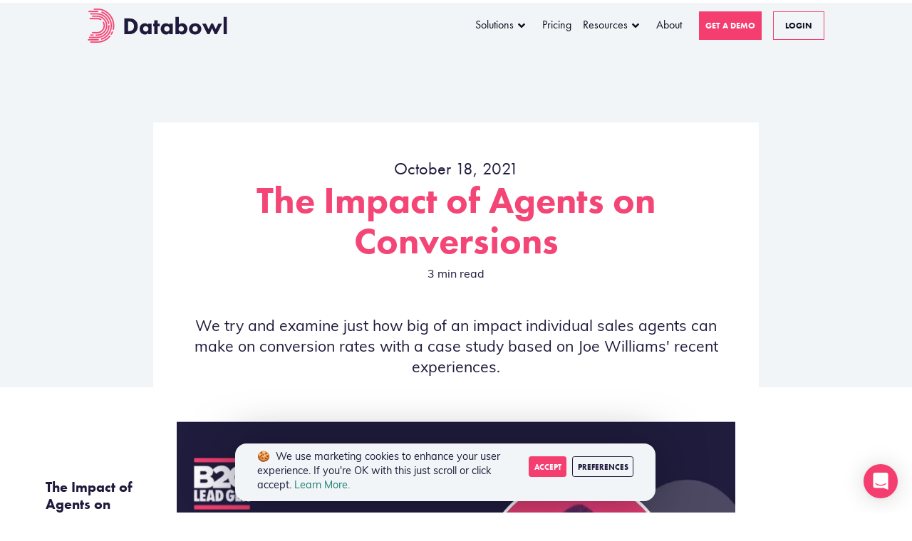

--- FILE ---
content_type: text/html
request_url: https://www.databowl.com/blog/the-impact-of-agents-on-conversions/
body_size: 59691
content:
<!DOCTYPE html><html lang="en"><head><meta charSet="utf-8"/><meta http-equiv="x-ua-compatible" content="ie=edge"/><meta name="viewport" content="width=device-width, initial-scale=1, shrink-to-fit=no"/><meta name="theme-color" content="#1f1a3c"/><meta data-react-helmet="true" name="twitter:image" content="https://www.databowl.com/static/df5af65e1240c0395f5278240f0622a3/Screenshot_2021-10-13_at_12.32.23.png"/><meta data-react-helmet="true" name="twitter:description" content="We try and examine just how big of an impact individual sales agents can make on conversion rates with a case study based on Joe Williams&#x27; recent experiences. 
"/><meta data-react-helmet="true" name="twitter:creator"/><meta data-react-helmet="true" name="twitter:card" content="summary_large_image"/><meta data-react-helmet="true" name="twitter:title" content="The Impact of Agents on Conversions"/><meta data-react-helmet="true" property="fb:app_id"/><meta data-react-helmet="true" property="og:image" content="https://www.databowl.com/static/df5af65e1240c0395f5278240f0622a3/Screenshot_2021-10-13_at_12.32.23.png"/><meta data-react-helmet="true" property="og:description" content="We try and examine just how big of an impact individual sales agents can make on conversion rates with a case study based on Joe Williams&#x27; recent experiences. 
"/><meta data-react-helmet="true" property="og:title" content="The Impact of Agents on Conversions"/><meta data-react-helmet="true" name="image" content="https://www.databowl.com/static/df5af65e1240c0395f5278240f0622a3/Screenshot_2021-10-13_at_12.32.23.png"/><meta data-react-helmet="true" name="description" content="We try and examine just how big of an impact individual sales agents can make on conversion rates with a case study based on Joe Williams&#x27; recent experiences. 
"/><meta name="generator" content="Gatsby 4.7.1"/><style data-href="/styles.fb8c234636f83fadcae0.css" data-identity="gatsby-global-css">@import url(https://use.typekit.net/lgm2sow.css);:root{--blue:#1f1a3c;--indigo:#6610f2;--purple:#2d2c50;--pink:#e83e8c;--red:#f43e70;--orange:#ffa60d;--yellow:#ffba08;--green:#2ec4b6;--cyan:#20a4f3;--primary:#1f1a3c;--secondary:#f43e70;--success:#2ec4b6;--info:#20a4f3;--warning:#ffa60d;--danger:#f43e70;--light:#f2f5f7;--dark:#555d63;--white:#fff;--dark-primary:#16122a;--darker-primary:#110e21;--gray:#919ba3;--gray-dark:#555d63;--teal:#006992;--blue:#3c4c9b;--gray-lighter:#fafbfd;--gray-light:#f2f5f7;--gray-mid:#f2f5f7;--breakpoint-xs:0;--breakpoint-sm:576px;--breakpoint-md:768px;--breakpoint-lg:1200px;--breakpoint-xl:1600px;--breakpoint-xxl:1800px;--font-family-sans-serif:"Muli","Helvetica Neue",Arial,sans-serif,"Apple Color Emoji","Segoe UI Emoji","Segoe UI Symbol","Noto Color Emoji",-apple-system,BlinkMacSystemFont;--font-family-monospace:SFMono-Regular,Menlo,Monaco,Consolas,"Liberation Mono","Courier New",monospace}*,:after,:before{box-sizing:border-box}html{-webkit-text-size-adjust:100%;-webkit-tap-highlight-color:rgba(17,14,33,0);font-family:sans-serif;line-height:1.15}article,aside,figure,footer,header,main,nav,section{display:block}body{background-color:#fff;color:#1f1a3c;font-family:Muli,Helvetica Neue,Arial,sans-serif,Apple Color Emoji,Segoe UI Emoji,Segoe UI Symbol,Noto Color Emoji,-apple-system,BlinkMacSystemFont;font-size:1rem;font-weight:400;line-height:1.4;margin:0;text-align:left}hr{box-sizing:content-box;height:0;overflow:visible}h1,h2,h3,h4,h5,h6{margin-bottom:.5rem;margin-top:0}p{margin-top:0}address,p{margin-bottom:1rem}address{font-style:normal;line-height:inherit}ol,ul{margin-bottom:1rem;margin-top:0}ol ol,ol ul,ul ol,ul ul{margin-bottom:0}blockquote{margin:0 0 1rem}strong{font-weight:900}small{font-size:80%}a{background-color:transparent;color:#1e7e75;text-decoration:none}a:hover{color:#196962;text-decoration:underline}a:not([href]):not([class]),a:not([href]):not([class]):hover{color:inherit;text-decoration:none}figure{margin:0 0 1rem}img{border-style:none}img,svg{vertical-align:middle}svg{overflow:hidden}table{border-collapse:collapse}caption{caption-side:bottom;color:#919ba3;padding-bottom:.75rem;padding-top:.75rem;text-align:left}th{text-align:inherit;text-align:-webkit-match-parent}label{display:inline-block;margin-bottom:.5rem}button{border-radius:0}button:focus:not(:focus-visible){outline:0}button,input{font-family:inherit;font-size:inherit;line-height:inherit;margin:0;overflow:visible}button{text-transform:none}[role=button]{cursor:pointer}[type=button],button{-webkit-appearance:button}[type=button]:not(:disabled),button:not(:disabled){cursor:pointer}[type=button]::-moz-focus-inner,button::-moz-focus-inner{border-style:none;padding:0}input[type=radio]{box-sizing:border-box;padding:0}progress{vertical-align:baseline}[type=number]::-webkit-inner-spin-button,[type=number]::-webkit-outer-spin-button{height:auto}::-webkit-file-upload-button{-webkit-appearance:button;font:inherit}[hidden]{display:none!important}.h1,.h2,.h3,.h4,.h5,.h6,h1,h2,h3,h4,h5,h6{color:auto;font-family:futura-pt,Muli,Helvetica Neue,Arial,sans-serif,Apple Color Emoji,Segoe UI Emoji,Segoe UI Symbol,Noto Color Emoji,-apple-system,BlinkMacSystemFont;font-weight:800;line-height:1.2;margin-bottom:.5rem}.h1,h1{font-size:3.25rem}.h2,h2{font-size:2.66rem}.h3,h3{font-size:2rem}.h4,h4{font-size:1.15rem}.h5,h5{font-size:1.25rem}.h6,h6{font-size:1rem}.home .journal_content__text p,.lead{font-size:1.33rem;font-weight:300}.display-2{font-size:5.5rem}.display-2,.display-3{font-weight:800;line-height:1}.display-3{font-size:4rem}.display-4{font-size:3.5rem;font-weight:800;line-height:1}hr{border:0;border-top:1px solid rgba(17,14,33,.4);margin-bottom:1rem;margin-top:1rem}.small,small{font-size:80%;font-weight:400}.blockquote{font-size:1.25rem;margin-bottom:1rem}.img-fluid,.single main img{height:auto;max-width:100%}.figure{display:inline-block}.container,.container-fluid{margin-left:auto;margin-right:auto;padding-left:15px;padding-right:15px;width:100%}@media(min-width:576px){.container{max-width:540px}}@media(min-width:768px){.container{max-width:780px}}@media(min-width:1200px){.container{max-width:960px}}@media(min-width:1600px){.container{max-width:1140px}}.row{display:flex;flex-wrap:wrap;margin-left:-15px;margin-right:-15px}.col,.col-1,.col-10,.col-11,.col-12,.col-2,.col-3,.col-4,.col-5,.col-6,.col-7,.col-8,.col-9,.col-lg-10,.col-lg-11,.col-lg-12,.col-lg-2,.col-lg-3,.col-lg-4,.col-lg-5,.col-lg-6,.col-lg-7,.col-lg-8,.col-lg-9,.col-md-1,.col-md-10,.col-md-11,.col-md-12,.col-md-2,.col-md-3,.col-md-4,.col-md-5,.col-md-6,.col-md-7,.col-md-8,.col-sm-3,.col-sm-6,.col-xl-1,.col-xl-10,.col-xl-11,.col-xl-3,.col-xl-4,.col-xl-5,.col-xl-6,.col-xl-7,.col-xl-8,.col-xl-9,.col-xxl-10,.contact .hero .col-md-6.col-xl-4.mb-md-5.py-lg-5,.contact .typeform .col-lg-9.col-xl-7,.success .success-card{padding-left:15px;padding-right:15px;position:relative;width:100%}.col,.success .success-card{flex-basis:0;flex-grow:1;max-width:100%}.col-1{flex:0 0 8.33333333%;max-width:8.33333333%}.col-2{flex:0 0 16.66666667%;max-width:16.66666667%}.col-3{flex:0 0 25%;max-width:25%}.col-4{flex:0 0 33.33333333%;max-width:33.33333333%}.col-5{flex:0 0 41.66666667%;max-width:41.66666667%}.col-6{flex:0 0 50%;max-width:50%}.col-7{flex:0 0 58.33333333%;max-width:58.33333333%}.col-8{flex:0 0 66.66666667%;max-width:66.66666667%}.col-9{flex:0 0 75%;max-width:75%}.col-10{flex:0 0 83.33333333%;max-width:83.33333333%}.col-11{flex:0 0 91.66666667%;max-width:91.66666667%}.col-12{flex:0 0 100%;max-width:100%}.order-last{order:13}.order-0{order:0}.order-1{order:1}.order-2{order:2}@media(min-width:576px){.col-sm-3{flex:0 0 25%;max-width:25%}.col-sm-6{flex:0 0 50%;max-width:50%}.order-sm-last{order:13}}@media(min-width:768px){.col-md-1{flex:0 0 8.33333333%;max-width:8.33333333%}.col-md-2{flex:0 0 16.66666667%;max-width:16.66666667%}.col-md-3{flex:0 0 25%;max-width:25%}.col-md-4{flex:0 0 33.33333333%;max-width:33.33333333%}.col-md-5{flex:0 0 41.66666667%;max-width:41.66666667%}.col-md-6{flex:0 0 50%;max-width:50%}.col-md-7{flex:0 0 58.33333333%;max-width:58.33333333%}.col-md-8{flex:0 0 66.66666667%;max-width:66.66666667%}.col-md-10{flex:0 0 83.33333333%;max-width:83.33333333%}.col-md-11{flex:0 0 91.66666667%;max-width:91.66666667%}.col-md-12{flex:0 0 100%;max-width:100%}.order-md-0{order:0}.order-md-1{order:1}.offset-md-1{margin-left:8.33333333%}.offset-md-2{margin-left:16.66666667%}}@media(min-width:1200px){.col-lg-2{flex:0 0 16.66666667%;max-width:16.66666667%}.col-lg-3{flex:0 0 25%;max-width:25%}.col-lg-4{flex:0 0 33.33333333%;max-width:33.33333333%}.col-lg-5,.success .success-card{flex:0 0 41.66666667%;max-width:41.66666667%}.col-lg-6{flex:0 0 50%;max-width:50%}.col-lg-7{flex:0 0 58.33333333%;max-width:58.33333333%}.col-lg-8{flex:0 0 66.66666667%;max-width:66.66666667%}.col-lg-9{flex:0 0 75%;max-width:75%}.col-lg-10{flex:0 0 83.33333333%;max-width:83.33333333%}.col-lg-11,.contact .typeform .col-lg-9.col-xl-7{flex:0 0 91.66666667%;max-width:91.66666667%}.col-lg-12{flex:0 0 100%;max-width:100%}.order-lg-0{order:0}.order-lg-1{order:1}.order-lg-2{order:2}.offset-lg-0{margin-left:0}.databowl .hero .row .col-md-6.col-xl-4.mb-md-5.py-lg-5,.offset-lg-1,.success .success-card:nth-child(odd){margin-left:8.33333333%}.offset-lg-2{margin-left:16.66666667%}}@media(min-width:1600px){.col-xl-1{flex:0 0 8.33333333%;max-width:8.33333333%}.col-xl-3{flex:0 0 25%;max-width:25%}.col-xl-4{flex:0 0 33.33333333%;max-width:33.33333333%}.col-xl-5{flex:0 0 41.66666667%;max-width:41.66666667%}.col-xl-6,.contact .hero .col-md-6.col-xl-4.mb-md-5.py-lg-5{flex:0 0 50%;max-width:50%}.col-xl-7{flex:0 0 58.33333333%;max-width:58.33333333%}.col-xl-8{flex:0 0 66.66666667%;max-width:66.66666667%}.col-xl-9{flex:0 0 75%;max-width:75%}.col-xl-10,.contact .typeform .col-lg-9.col-xl-7{flex:0 0 83.33333333%;max-width:83.33333333%}.col-xl-11{flex:0 0 91.66666667%;max-width:91.66666667%}.offset-xl-1{margin-left:8.33333333%}}@media(min-width:1800px){.col-xxl-10{flex:0 0 83.33333333%;max-width:83.33333333%}}.table{color:#1f1a3c;margin-bottom:1rem;width:100%}.table td,.table th{border-top:1px solid #f2f5f7;padding:.75rem;vertical-align:top}.table thead th{border-bottom:2px solid #f2f5f7;vertical-align:bottom}.table tbody+tbody{border-top:2px solid #f2f5f7}.table-striped tbody tr:nth-of-type(odd){background-color:rgba(17,14,33,.05)}.table-hover tbody tr:hover{background-color:rgba(17,14,33,.075);color:#1f1a3c}.table-responsive{-webkit-overflow-scrolling:touch;display:block;overflow-x:auto;width:100%}.form-control{background-clip:padding-box;background-color:#fafbfd;border:1px solid #dbe1e6;border-radius:0;box-shadow:inset 0 1px 1px rgba(17,14,33,.075);color:#6d7880;display:block;font-family:futura-pt,Muli,Helvetica Neue,Arial,sans-serif,Apple Color Emoji,Segoe UI Emoji,Segoe UI Symbol,Noto Color Emoji,-apple-system,BlinkMacSystemFont;font-size:1rem;font-weight:400;height:calc(1.4em + 1.5rem + 2px);line-height:1.4;padding:.75rem 2.25rem;transition:border-color .15s ease-in-out,box-shadow .15s ease-in-out;width:100%}@media(prefers-reduced-motion:reduce){.form-control{transition:none}}.form-control::-ms-expand{background-color:transparent;border:0}.form-control:focus{background-color:#fafbfd;border-color:#8de4dc;box-shadow:inset 0 1px 1px rgba(17,14,33,.075),0 0 0 .2rem rgba(46,196,182,.25);color:#6d7880;outline:0}.form-control::-webkit-input-placeholder{color:#6d7880;opacity:1}.form-control:-ms-input-placeholder{color:#6d7880;opacity:1}.form-control::placeholder{color:#6d7880;opacity:1}.form-control:disabled{background-color:#dbe1e6;opacity:1}input[type=date].form-control,input[type=month].form-control,input[type=time].form-control{-webkit-appearance:none;appearance:none}.form-group{margin-bottom:1rem}.btn{background-color:transparent;border:1px solid transparent;border-radius:0;color:#1f1a3c;display:inline-block;font-family:futura-pt,Muli,Helvetica Neue,Arial,sans-serif,Apple Color Emoji,Segoe UI Emoji,Segoe UI Symbol,Noto Color Emoji,-apple-system,BlinkMacSystemFont;font-size:1rem;font-weight:700;line-height:1.4;padding:.75rem 2.25rem;text-align:center;transition:color .15s ease-in-out,background-color .15s ease-in-out,border-color .15s ease-in-out,box-shadow .15s ease-in-out;-webkit-user-select:none;-ms-user-select:none;user-select:none;vertical-align:middle}@media(prefers-reduced-motion:reduce){.btn{transition:none}}.btn:hover{color:#1f1a3c;text-decoration:none}.btn:focus{box-shadow:0 0 0 .2rem rgba(46,196,182,.25);outline:0}.btn:disabled{box-shadow:none;opacity:.65}.btn:not(:disabled):not(.disabled){cursor:pointer}.btn:not(:disabled):not(.disabled).active,.btn:not(:disabled):not(.disabled):active{box-shadow:inset 0 3px 5px rgba(17,14,33,.125)}.btn:not(:disabled):not(.disabled).active:focus,.btn:not(:disabled):not(.disabled):active:focus{box-shadow:0 0 0 .2rem rgba(46,196,182,.25),inset 0 3px 5px rgba(17,14,33,.125)}.btn-primary{background-color:#1f1a3c;border-color:#1f1a3c;box-shadow:inset 0 1px 0 hsla(0,0%,100%,.15),0 1px 1px rgba(17,14,33,.075);color:#fafbfd}.btn-primary:focus,.btn-primary:hover{background-color:#110e21;border-color:#0d0b18;color:#fafbfd}.btn-primary:focus{box-shadow:inset 0 1px 0 hsla(0,0%,100%,.15),0 1px 1px rgba(17,14,33,.075),0 0 0 .2rem rgba(64,60,89,.5)}.btn-primary:disabled{background-color:#1f1a3c;border-color:#1f1a3c;color:#fafbfd}.btn-primary:not(:disabled):not(.disabled).active,.btn-primary:not(:disabled):not(.disabled):active,.show>.btn-primary.dropdown-toggle{background-color:#0d0b18;border-color:#080710;color:#fafbfd}.btn-primary:not(:disabled):not(.disabled).active:focus,.btn-primary:not(:disabled):not(.disabled):active:focus,.show>.btn-primary.dropdown-toggle:focus{box-shadow:inset 0 3px 5px rgba(17,14,33,.125),0 0 0 .2rem rgba(64,60,89,.5)}.accent-color-secondary .btn-danger,.accent-color-secondary .btn-secondary,.btn-secondary{background-color:#f43e70;border-color:#f43e70;box-shadow:inset 0 1px 0 hsla(0,0%,100%,.15),0 1px 1px rgba(17,14,33,.075);color:#fafbfd}.accent-color-secondary .btn-danger:hover,.btn-secondary:hover{background-color:#f21a55;border-color:#f10e4c;color:#fafbfd}.accent-color-secondary .btn-danger:focus,.btn-secondary:focus{background-color:#f21a55;border-color:#f10e4c;box-shadow:inset 0 1px 0 hsla(0,0%,100%,.15),0 1px 1px rgba(17,14,33,.075),0 0 0 .2rem rgba(245,90,133,.5);color:#fafbfd}.accent-color-secondary .btn-danger:disabled,.btn-secondary:disabled{background-color:#f43e70;border-color:#f43e70;color:#fafbfd}.accent-color-secondary .btn-danger:not(:disabled):not(.disabled).active,.accent-color-secondary .btn-danger:not(:disabled):not(.disabled):active,.accent-color-secondary .show>.dropdown-toggle.btn-danger,.btn-secondary:not(:disabled):not(.disabled).active,.btn-secondary:not(:disabled):not(.disabled):active,.show>.btn-secondary.dropdown-toggle{background-color:#f10e4c;border-color:#e50d48;color:#fafbfd}.accent-color-secondary .btn-danger:not(:disabled):not(.disabled).active:focus,.accent-color-secondary .btn-danger:not(:disabled):not(.disabled):active:focus,.accent-color-secondary .show>.dropdown-toggle.btn-danger:focus,.btn-secondary:not(:disabled):not(.disabled).active:focus,.btn-secondary:not(:disabled):not(.disabled):active:focus,.show>.btn-secondary.dropdown-toggle:focus{box-shadow:inset 0 3px 5px rgba(17,14,33,.125),0 0 0 .2rem rgba(245,90,133,.5)}.accent-color-success .btn-danger,.accent-color-success .btn-secondary,.btn-success{background-color:#2ec4b6;border-color:#2ec4b6;box-shadow:inset 0 1px 0 hsla(0,0%,100%,.15),0 1px 1px rgba(17,14,33,.075);color:#fafbfd}.accent-color-success .btn-danger:hover,.accent-color-success .btn-secondary:hover,.btn-success:hover{background-color:#27a599;border-color:#249b90;color:#fafbfd}.accent-color-success .btn-danger:focus,.accent-color-success .btn-secondary:focus,.btn-success:focus{background-color:#27a599;border-color:#249b90;box-shadow:inset 0 1px 0 hsla(0,0%,100%,.15),0 1px 1px rgba(17,14,33,.075),0 0 0 .2rem rgba(77,204,193,.5);color:#fafbfd}.accent-color-success .btn-danger:disabled,.accent-color-success .btn-secondary:disabled,.btn-success:disabled{background-color:#2ec4b6;border-color:#2ec4b6;color:#fafbfd}.accent-color-success .btn-danger:not(:disabled):not(.disabled).active,.accent-color-success .btn-danger:not(:disabled):not(.disabled):active,.accent-color-success .btn-secondary:not(:disabled):not(.disabled).active,.accent-color-success .btn-secondary:not(:disabled):not(.disabled):active,.accent-color-success .show>.dropdown-toggle.btn-danger,.accent-color-success .show>.dropdown-toggle.btn-secondary,.btn-success:not(:disabled):not(.disabled).active,.btn-success:not(:disabled):not(.disabled):active,.show>.btn-success.dropdown-toggle{background-color:#249b90;border-color:#229086;color:#fafbfd}.accent-color-success .btn-danger:not(:disabled):not(.disabled).active:focus,.accent-color-success .btn-danger:not(:disabled):not(.disabled):active:focus,.accent-color-success .btn-secondary:not(:disabled):not(.disabled).active:focus,.accent-color-success .btn-secondary:not(:disabled):not(.disabled):active:focus,.accent-color-success .show>.dropdown-toggle.btn-danger:focus,.accent-color-success .show>.dropdown-toggle.btn-secondary:focus,.btn-success:not(:disabled):not(.disabled).active:focus,.btn-success:not(:disabled):not(.disabled):active:focus,.show>.btn-success.dropdown-toggle:focus{box-shadow:inset 0 3px 5px rgba(17,14,33,.125),0 0 0 .2rem rgba(77,204,193,.5)}.btn-info{background-color:#20a4f3;border-color:#20a4f3;box-shadow:inset 0 1px 0 hsla(0,0%,100%,.15),0 1px 1px rgba(17,14,33,.075);color:#fafbfd}.btn-info:focus,.btn-info:hover{background-color:#0c91e1;border-color:#0b89d5;color:#fafbfd}.btn-info:focus{box-shadow:inset 0 1px 0 hsla(0,0%,100%,.15),0 1px 1px rgba(17,14,33,.075),0 0 0 .2rem rgba(65,177,245,.5)}.btn-info:disabled{background-color:#20a4f3;border-color:#20a4f3;color:#fafbfd}.btn-info:not(:disabled):not(.disabled).active,.btn-info:not(:disabled):not(.disabled):active,.show>.btn-info.dropdown-toggle{background-color:#0b89d5;border-color:#0b81c8;color:#fafbfd}.btn-info:not(:disabled):not(.disabled).active:focus,.btn-info:not(:disabled):not(.disabled):active:focus,.show>.btn-info.dropdown-toggle:focus{box-shadow:inset 0 3px 5px rgba(17,14,33,.125),0 0 0 .2rem rgba(65,177,245,.5)}.accent-color-warning .btn-danger,.accent-color-warning .btn-secondary,.btn-warning{background-color:#ffa60d;border-color:#ffa60d;box-shadow:inset 0 1px 0 hsla(0,0%,100%,.15),0 1px 1px rgba(17,14,33,.075);color:#fafbfd}.accent-color-warning .btn-danger:hover,.accent-color-warning .btn-secondary:hover,.btn-warning:hover{background-color:#e69100;border-color:#d98900;color:#fafbfd}.accent-color-warning .btn-danger:focus,.accent-color-warning .btn-secondary:focus,.btn-warning:focus{background-color:#e69100;border-color:#d98900;box-shadow:inset 0 1px 0 hsla(0,0%,100%,.15),0 1px 1px rgba(17,14,33,.075),0 0 0 .2rem rgba(254,179,49,.5);color:#fafbfd}.accent-color-warning .btn-danger:disabled,.accent-color-warning .btn-secondary:disabled,.btn-warning:disabled{background-color:#ffa60d;border-color:#ffa60d;color:#fafbfd}.accent-color-warning .btn-danger:not(:disabled):not(.disabled).active,.accent-color-warning .btn-danger:not(:disabled):not(.disabled):active,.accent-color-warning .btn-secondary:not(:disabled):not(.disabled).active,.accent-color-warning .btn-secondary:not(:disabled):not(.disabled):active,.accent-color-warning .show>.dropdown-toggle.btn-danger,.accent-color-warning .show>.dropdown-toggle.btn-secondary,.btn-warning:not(:disabled):not(.disabled).active,.btn-warning:not(:disabled):not(.disabled):active,.show>.btn-warning.dropdown-toggle{background-color:#d98900;border-color:#cc8100;color:#fafbfd}.accent-color-warning .btn-danger:not(:disabled):not(.disabled).active:focus,.accent-color-warning .btn-danger:not(:disabled):not(.disabled):active:focus,.accent-color-warning .btn-secondary:not(:disabled):not(.disabled).active:focus,.accent-color-warning .btn-secondary:not(:disabled):not(.disabled):active:focus,.accent-color-warning .show>.dropdown-toggle.btn-danger:focus,.accent-color-warning .show>.dropdown-toggle.btn-secondary:focus,.btn-warning:not(:disabled):not(.disabled).active:focus,.btn-warning:not(:disabled):not(.disabled):active:focus,.show>.btn-warning.dropdown-toggle:focus{box-shadow:inset 0 3px 5px rgba(17,14,33,.125),0 0 0 .2rem rgba(254,179,49,.5)}.btn-danger{background-color:#f43e70;border-color:#f43e70;box-shadow:inset 0 1px 0 hsla(0,0%,100%,.15),0 1px 1px rgba(17,14,33,.075);color:#fafbfd}.btn-danger:focus,.btn-danger:hover{background-color:#f21a55;border-color:#f10e4c;color:#fafbfd}.btn-danger:focus{box-shadow:inset 0 1px 0 hsla(0,0%,100%,.15),0 1px 1px rgba(17,14,33,.075),0 0 0 .2rem rgba(245,90,133,.5)}.btn-danger:disabled{background-color:#f43e70;border-color:#f43e70;color:#fafbfd}.btn-danger:not(:disabled):not(.disabled).active,.btn-danger:not(:disabled):not(.disabled):active,.show>.btn-danger.dropdown-toggle{background-color:#f10e4c;border-color:#e50d48;color:#fafbfd}.btn-danger:not(:disabled):not(.disabled).active:focus,.btn-danger:not(:disabled):not(.disabled):active:focus,.show>.btn-danger.dropdown-toggle:focus{box-shadow:inset 0 3px 5px rgba(17,14,33,.125),0 0 0 .2rem rgba(245,90,133,.5)}.btn-white{background-color:#fff;border-color:#fff;box-shadow:inset 0 1px 0 hsla(0,0%,100%,.15),0 1px 1px rgba(17,14,33,.075);color:#1f1a3c}.btn-white:focus,.btn-white:hover{background-color:#ececec;border-color:#e6e6e6;color:#1f1a3c}.btn-white:focus{box-shadow:inset 0 1px 0 hsla(0,0%,100%,.15),0 1px 1px rgba(17,14,33,.075),0 0 0 .2rem hsla(240,8%,88%,.5)}.btn-white:disabled{background-color:#fff;border-color:#fff;color:#1f1a3c}.btn-white:not(:disabled):not(.disabled).active,.btn-white:not(:disabled):not(.disabled):active,.show>.btn-white.dropdown-toggle{background-color:#e6e6e6;border-color:#dfdfdf;color:#1f1a3c}.btn-white:not(:disabled):not(.disabled).active:focus,.btn-white:not(:disabled):not(.disabled):active:focus,.show>.btn-white.dropdown-toggle:focus{box-shadow:inset 0 3px 5px rgba(17,14,33,.125),0 0 0 .2rem hsla(240,8%,88%,.5)}.btn-outline-primary{border-color:#1f1a3c;color:#1f1a3c}.btn-outline-primary:hover{background-color:#1f1a3c;border-color:#1f1a3c;color:#fafbfd}.btn-outline-primary:focus{box-shadow:0 0 0 .2rem rgba(31,26,60,.5)}.btn-outline-primary:disabled{background-color:transparent;color:#1f1a3c}.btn-outline-primary:not(:disabled):not(.disabled).active,.btn-outline-primary:not(:disabled):not(.disabled):active,.show>.btn-outline-primary.dropdown-toggle{background-color:#1f1a3c;border-color:#1f1a3c;color:#fafbfd}.btn-outline-primary:not(:disabled):not(.disabled).active:focus,.btn-outline-primary:not(:disabled):not(.disabled):active:focus,.show>.btn-outline-primary.dropdown-toggle:focus{box-shadow:inset 0 3px 5px rgba(17,14,33,.125),0 0 0 .2rem rgba(31,26,60,.5)}.btn-outline-secondary{border-color:#f43e70;color:#f43e70}.btn-outline-secondary:hover{background-color:#f43e70;border-color:#f43e70;color:#fafbfd}.btn-outline-secondary:focus{box-shadow:0 0 0 .2rem rgba(244,62,112,.5)}.btn-outline-secondary:disabled{background-color:transparent;color:#f43e70}.btn-outline-secondary:not(:disabled):not(.disabled).active,.btn-outline-secondary:not(:disabled):not(.disabled):active,.show>.btn-outline-secondary.dropdown-toggle{background-color:#f43e70;border-color:#f43e70;color:#fafbfd}.btn-outline-secondary:not(:disabled):not(.disabled).active:focus,.btn-outline-secondary:not(:disabled):not(.disabled):active:focus,.show>.btn-outline-secondary.dropdown-toggle:focus{box-shadow:inset 0 3px 5px rgba(17,14,33,.125),0 0 0 .2rem rgba(244,62,112,.5)}.btn-outline-danger{border-color:#f43e70;color:#f43e70}.btn-outline-danger:hover{background-color:#f43e70;border-color:#f43e70;color:#fafbfd}.btn-outline-danger:focus{box-shadow:0 0 0 .2rem rgba(244,62,112,.5)}.btn-outline-danger:disabled{background-color:transparent;color:#f43e70}.btn-outline-danger:not(:disabled):not(.disabled).active,.btn-outline-danger:not(:disabled):not(.disabled):active,.show>.btn-outline-danger.dropdown-toggle{background-color:#f43e70;border-color:#f43e70;color:#fafbfd}.btn-outline-danger:not(:disabled):not(.disabled).active:focus,.btn-outline-danger:not(:disabled):not(.disabled):active:focus,.show>.btn-outline-danger.dropdown-toggle:focus{box-shadow:inset 0 3px 5px rgba(17,14,33,.125),0 0 0 .2rem rgba(244,62,112,.5)}.btn-outline-white{border-color:#fff;color:#fff}.btn-outline-white:hover{background-color:#fff;border-color:#fff;color:#1f1a3c}.btn-outline-white:focus{box-shadow:0 0 0 .2rem hsla(0,0%,100%,.5)}.btn-outline-white:disabled{background-color:transparent;color:#fff}.btn-outline-white:not(:disabled):not(.disabled).active,.btn-outline-white:not(:disabled):not(.disabled):active,.show>.btn-outline-white.dropdown-toggle{background-color:#fff;border-color:#fff;color:#1f1a3c}.btn-outline-white:not(:disabled):not(.disabled).active:focus,.btn-outline-white:not(:disabled):not(.disabled):active:focus,.show>.btn-outline-white.dropdown-toggle:focus{box-shadow:inset 0 3px 5px rgba(17,14,33,.125),0 0 0 .2rem hsla(0,0%,100%,.5)}.btn-link{color:#1e7e75;font-weight:400;text-decoration:none}.btn-link:hover{color:#196962}.btn-link:focus,.btn-link:hover{text-decoration:underline}.btn-link:disabled{color:#919ba3;pointer-events:none}.btn-lg{border-radius:0;font-size:1.1rem;line-height:1.35;padding:.75rem 2.25rem}.btn-group-sm>.btn,.btn-sm{border-radius:0;font-size:.75rem;line-height:1.85;padding:.25rem .5rem}.collapse:not(.show){display:none}.dropdown{position:relative}.dropdown-toggle{white-space:nowrap}.dropdown-menu{background-clip:padding-box;background-color:#1f1a3c;border:1px solid rgba(17,14,33,.15);box-shadow:0 .5rem 1rem rgba(17,14,33,.175);color:#1f1a3c;display:none;float:left;font-size:1rem;left:0;list-style:none;margin:.125rem 0 0;min-width:15rem;padding:.5rem 0;position:absolute;text-align:left;top:100%;z-index:1000}.dropdown-item{background-color:transparent;border:0;clear:both;color:#454b50;display:block;font-weight:400;padding:.25rem 1.5rem;text-align:inherit;white-space:nowrap;width:100%}.dropdown-item:focus,.dropdown-item:hover{background-color:#f8f9fa;color:#393e42;text-decoration:none}.dropdown-item.active,.dropdown-item:active{background-color:#2ec4b6;color:#1f1a3c;text-decoration:none}.dropdown-item:disabled{background-color:transparent;color:#919ba3;pointer-events:none}.dropdown-menu.show{display:block}.btn-group{display:inline-flex;position:relative;vertical-align:middle}.btn-group>.btn{flex:1 1 auto;position:relative}.btn-group>.btn.active,.btn-group>.btn:active,.btn-group>.btn:focus,.btn-group>.btn:hover{z-index:1}.btn-group>.btn-group:not(:first-child),.btn-group>.btn:not(:first-child){margin-left:-1px}.btn-group.show .dropdown-toggle{box-shadow:inset 0 3px 5px rgba(17,14,33,.125)}.btn-group.show .dropdown-toggle.btn-link{box-shadow:none}.btn-group-toggle>.btn,.btn-group-toggle>.btn-group>.btn{margin-bottom:0}.btn-group-toggle>.btn input[type=radio],.btn-group-toggle>.btn-group>.btn input[type=radio]{clip:rect(0,0,0,0);pointer-events:none;position:absolute}.input-group{align-items:stretch;display:flex;flex-wrap:wrap;position:relative;width:100%}.input-group>.form-control{flex:1 1 auto;margin-bottom:0;min-width:0;position:relative;width:1%}.input-group>.form-control+.form-control{margin-left:-1px}.input-group>.form-control:focus{z-index:3}.input-group-prepend{display:flex}.input-group-prepend .btn{position:relative;z-index:2}.input-group-prepend .btn:focus{z-index:3}.input-group-prepend .btn+.btn,.input-group-prepend .btn+.input-group-text,.input-group-prepend .input-group-text+.btn,.input-group-prepend .input-group-text+.input-group-text{margin-left:-1px}.input-group-prepend{margin-right:-1px}.input-group-text{align-items:center;background-color:#fafbfd;border:1px solid #dbe1e6;color:#6d7880;display:flex;font-size:1rem;font-weight:400;line-height:1.4;margin-bottom:0;padding:.75rem 2.25rem;text-align:center;white-space:nowrap}.input-group-text input[type=radio]{margin-top:0}.custom-range{-webkit-appearance:none;appearance:none;background-color:transparent;height:1.9rem;padding:0;width:100%}.custom-range:focus{outline:0}.custom-range:focus::-webkit-slider-thumb{box-shadow:0 0 0 1px #fff,0 0 0 .2rem rgba(46,196,182,.25)}.custom-range:focus::-moz-range-thumb{box-shadow:0 0 0 1px #fff,0 0 0 .2rem rgba(46,196,182,.25)}.custom-range:focus::-ms-thumb{box-shadow:0 0 0 1px #fff,0 0 0 .2rem rgba(46,196,182,.25)}.custom-range::-moz-focus-outer{border:0}.custom-range::-webkit-slider-thumb{-webkit-appearance:none;appearance:none;background-color:#1f1a3c;border:0;box-shadow:0 .1rem .25rem rgba(17,14,33,.1);height:1.5rem;margin-top:-.5rem;-webkit-transition:background-color .15s ease-in-out,border-color .15s ease-in-out,box-shadow .15s ease-in-out;transition:background-color .15s ease-in-out,border-color .15s ease-in-out,box-shadow .15s ease-in-out;width:1.5rem}@media(prefers-reduced-motion:reduce){.custom-range::-webkit-slider-thumb{-webkit-transition:none;transition:none}}.custom-range::-webkit-slider-thumb:active{background-color:#6254b5}.custom-range::-webkit-slider-runnable-track{background-color:#fff;border-color:transparent;box-shadow:none;color:transparent;cursor:pointer;height:.5rem;width:100%}.custom-range::-moz-range-thumb{appearance:none;background-color:#1f1a3c;border:0;box-shadow:0 .1rem .25rem rgba(17,14,33,.1);height:1.5rem;-moz-transition:background-color .15s ease-in-out,border-color .15s ease-in-out,box-shadow .15s ease-in-out;transition:background-color .15s ease-in-out,border-color .15s ease-in-out,box-shadow .15s ease-in-out;width:1.5rem}@media(prefers-reduced-motion:reduce){.custom-range::-moz-range-thumb{-moz-transition:none;transition:none}}.custom-range::-moz-range-thumb:active{background-color:#6254b5}.custom-range::-moz-range-track{background-color:#fff;border-color:transparent;box-shadow:none;color:transparent;cursor:pointer;height:.5rem;width:100%}.custom-range::-ms-thumb{appearance:none;background-color:#1f1a3c;border:0;box-shadow:0 .1rem .25rem rgba(17,14,33,.1);height:1.5rem;margin-left:.2rem;margin-right:.2rem;margin-top:0;-ms-transition:background-color .15s ease-in-out,border-color .15s ease-in-out,box-shadow .15s ease-in-out;transition:background-color .15s ease-in-out,border-color .15s ease-in-out,box-shadow .15s ease-in-out;width:1.5rem}@media(prefers-reduced-motion:reduce){.custom-range::-ms-thumb{-ms-transition:none;transition:none}}.custom-range::-ms-thumb:active{background-color:#6254b5}.custom-range::-ms-track{background-color:transparent;border-color:transparent;border-width:.75rem;box-shadow:none;color:transparent;cursor:pointer;height:.5rem;width:100%}.custom-range::-ms-fill-lower{background-color:#fff}.custom-range::-ms-fill-upper{background-color:#fff;margin-right:15px}.custom-range:disabled::-webkit-slider-thumb{background-color:#b9c6d0}.custom-range:disabled::-webkit-slider-runnable-track{cursor:default}.custom-range:disabled::-moz-range-thumb{background-color:#b9c6d0}.custom-range:disabled::-moz-range-track{cursor:default}.custom-range:disabled::-ms-thumb{background-color:#b9c6d0}.nav{display:flex;flex-wrap:wrap;list-style:none;margin-bottom:0;padding-left:0}.nav-link{display:block;padding:.5rem 1.75rem}.nav-link:focus,.nav-link:hover{text-decoration:none}.navbar{padding:.5rem 1rem;position:relative}.navbar,.navbar .container,.navbar .container-fluid{align-items:center;display:flex;flex-wrap:wrap;justify-content:space-between}.navbar-brand{display:inline-block;font-size:1.25rem;line-height:inherit;margin-right:1rem;padding-bottom:.325rem;padding-top:.325rem;white-space:nowrap}.navbar-brand:focus,.navbar-brand:hover{text-decoration:none}.navbar-nav{display:flex;flex-direction:column;list-style:none;margin-bottom:0;padding-left:0}.navbar-nav .nav-link{padding-left:0;padding-right:0}.navbar-nav .dropdown-menu{float:none;position:static}.navbar-collapse{align-items:center;flex-basis:100%;flex-grow:1}.navbar-toggler{background-color:transparent;border:1px solid transparent;font-size:1.25rem;line-height:1;padding:.25rem}.navbar-toggler:focus,.navbar-toggler:hover{text-decoration:none}@media(max-width:1199.98px){.navbar-expand-lg>.container,.navbar-expand-lg>.container-fluid{padding-left:0;padding-right:0}}@media(min-width:1200px){.navbar-expand-lg{flex-flow:row nowrap;justify-content:flex-start}.navbar-expand-lg .navbar-nav{flex-direction:row}.navbar-expand-lg .navbar-nav .dropdown-menu{position:absolute}.navbar-expand-lg .navbar-nav .nav-link{padding-left:.5rem;padding-right:.5rem}.navbar-expand-lg>.container,.navbar-expand-lg>.container-fluid{flex-wrap:nowrap}.navbar-expand-lg .navbar-collapse{display:flex!important;flex-basis:auto}.navbar-expand-lg .navbar-toggler{display:none}}.navbar-light .navbar-brand,.navbar-light .navbar-brand:focus,.navbar-light .navbar-brand:hover{color:#f43e70}.navbar-light .navbar-nav .nav-link{color:#110e21}.navbar-light .navbar-nav .active>.nav-link,.navbar-light .navbar-nav .nav-link.active,.navbar-light .navbar-nav .nav-link.show,.navbar-light .navbar-nav .nav-link:focus,.navbar-light .navbar-nav .nav-link:hover,.navbar-light .navbar-nav .show>.nav-link{color:#f43e70}.navbar-light .navbar-toggler{border-color:rgba(17,14,33,.1);color:#110e21}.navbar-dark .navbar-brand,.navbar-dark .navbar-brand:focus,.navbar-dark .navbar-brand:hover{color:#f43e70}.navbar-dark .navbar-nav .nav-link,.navbar-dark .navbar-nav .nav-link:focus,.navbar-dark .navbar-nav .nav-link:hover{color:#fff}.navbar-dark .navbar-nav .active>.nav-link,.navbar-dark .navbar-nav .nav-link.active,.navbar-dark .navbar-nav .nav-link.show,.navbar-dark .navbar-nav .show>.nav-link{color:#f43e70}.navbar-dark .navbar-toggler{border-color:hsla(0,0%,100%,.1);color:#fff}.card{word-wrap:break-word;background-clip:border-box;background-color:#fff;border:0 solid rgba(17,14,33,.125);display:flex;flex-direction:column;min-width:0;position:relative}.card>hr{margin-left:0;margin-right:0}.card-body{flex:1 1 auto;min-height:1px;padding:1.25rem}.card-title{margin-bottom:.75rem}.card-header,.card-text:last-child{margin-bottom:0}.card-header{background-color:rgba(17,14,33,.03);border-bottom:0 solid rgba(17,14,33,.125);padding:.75rem 1.25rem}.card-img,.card-img-top{flex-shrink:0;width:100%}.accordion{overflow-anchor:none}.accordion>.card{overflow:hidden}.accordion>.card:not(:last-of-type){border-bottom:0}.accordion>.card>.card-header{margin-bottom:0}.pagination{display:flex;list-style:none;padding-left:0}.media{align-items:flex-start;display:flex}.align-middle{vertical-align:middle!important}.bg-primary{background-color:#1f1a3c!important}a.bg-primary:focus,a.bg-primary:hover,button.bg-primary:focus,button.bg-primary:hover{background-color:#0d0b18!important}.bg-secondary,table .description:hover .d-none{background-color:#f43e70!important}a.bg-secondary:focus,a.bg-secondary:hover,button.bg-secondary:focus,button.bg-secondary:hover,table .description:hover a.d-none:focus,table .description:hover a.d-none:hover,table .description:hover button.d-none:focus,table .description:hover button.d-none:hover{background-color:#f10e4c!important}.bg-success{background-color:#2ec4b6!important}a.bg-success:focus,a.bg-success:hover,button.bg-success:focus,button.bg-success:hover{background-color:#249b90!important}.bg-info{background-color:#20a4f3!important}a.bg-info:focus,a.bg-info:hover,button.bg-info:focus,button.bg-info:hover{background-color:#0b89d5!important}.bg-warning{background-color:#ffa60d!important}a.bg-warning:focus,a.bg-warning:hover,button.bg-warning:focus,button.bg-warning:hover{background-color:#d98900!important}.benefits_section,.bg-light,.contact,.cookie-consent,.home .journal_content__text,.journal_content .oldcontent blockquote,.pricing{background-color:#f2f5f7!important}.home a.journal_content__text:focus,.home a.journal_content__text:hover,.home button.journal_content__text:focus,.home button.journal_content__text:hover,a.benefits_section:focus,a.benefits_section:hover,a.bg-light:focus,a.bg-light:hover,a.contact:focus,a.contact:hover,a.cookie-consent:focus,a.cookie-consent:hover,a.pricing:focus,a.pricing:hover,button.benefits_section:focus,button.benefits_section:hover,button.bg-light:focus,button.bg-light:hover,button.contact:focus,button.contact:hover,button.cookie-consent:focus,button.cookie-consent:hover,button.pricing:focus,button.pricing:hover{background-color:#d2dde4!important}a.bg-white:focus,a.bg-white:hover,a.pagination-container:focus,a.pagination-container:hover,button.bg-white:focus,button.bg-white:hover,button.pagination-container:focus,button.pagination-container:hover{background-color:#e6e6e6!important}.bg-dark-primary{background-color:#16122a!important}a.bg-dark-primary:focus,a.bg-dark-primary:hover,button.bg-dark-primary:focus,button.bg-dark-primary:hover{background-color:#030307!important}.bg-darker-primary{background-color:#110e21!important}a.bg-darker-primary:focus,a.bg-darker-primary:hover,button.bg-darker-primary:focus,button.bg-darker-primary:hover{background-color:#000!important}.bg-white,.pagination-container{background-color:#fff!important}.border{border:1px solid #f2f5f7!important}.border-primary{border-color:#1f1a3c!important}.border-secondary{border-color:#f43e70!important}.demo-video-embed,.rounded-sm{border-radius:.5rem!important}.rounded,table .description:hover .d-none{border-radius:1rem!important}.rounded-right{border-bottom-right-radius:1rem!important;border-top-right-radius:1rem!important}.rounded-left{border-bottom-left-radius:1rem!important;border-top-left-radius:1rem!important}.cookie-consent,.rounded-lg{border-radius:1rem!important}.rounded-circle{border-radius:50%!important}.clearfix:after{clear:both;content:"";display:block}.d-none{display:none!important}.d-inline-block{display:inline-block!important}.d-block,table .description:hover .d-none{display:block!important}.d-flex{display:flex!important}@media(min-width:768px){.d-md-none{display:none!important}.d-md-block{display:block!important}}@media(min-width:1200px){.d-lg-none{display:none!important}.d-lg-inline-block{display:inline-block!important}.d-lg-block{display:block!important}}@media(min-width:1600px){.d-xl-inline{display:inline!important}}@media print{.headeralert{display:none!important}}.embed-responsive{display:block;overflow:hidden;padding:0;position:relative;width:100%}.embed-responsive:before{content:"";display:block}.embed-responsive .embed-responsive-item,.embed-responsive iframe,.embed-responsive object,.embed-responsive video{border:0;bottom:0;height:100%;left:0;position:absolute;top:0;width:100%}.embed-responsive-16by9:before{padding-top:56.25%}.embed-responsive-1by1:before{padding-top:100%}.flex-nowrap{flex-wrap:nowrap!important}.contact .hero .row,.justify-content-center,.pricing .hero .row{justify-content:center!important}.align-items-center{align-items:center!important}.align-content-center{align-content:center!important}.align-self-center{align-self:center!important}.align-self-baseline{align-self:baseline!important}.float-left{float:left!important}@media(min-width:1200px){.float-lg-left{float:left!important}}.position-relative{position:relative!important}.position-absolute{position:absolute!important}.cookie-consent{position:fixed!important}@supports((position:-webkit-sticky) or (position:sticky)){.sticky-top{position:-webkit-sticky;position:sticky;top:0;z-index:1020}}.sr-only{white-space:nowrap}.shadow-sm{box-shadow:0 .125rem .25rem rgba(17,14,33,.075)!important}.card:hover,.demo-video-embed,.shadow{box-shadow:0 1.75rem 7rem rgba(17,14,33,.2)!important}.cookie-consent,.shadow-lg,.success .success-card:hover img{box-shadow:0 0 4rem rgba(17,14,33,.5)!important}.w-25{width:25%!important}.cookie-consent,.w-100{width:100%!important}.h-100{height:100%!important}.m-0{margin:0!important}.mt-0,.my-0{margin-top:0!important}.mb-0,.my-0{margin-bottom:0!important}.ml-0{margin-left:0!important}.mt-1{margin-top:.25rem!important}.mr-1,.mx-1{margin-right:.25rem!important}.mb-1{margin-bottom:.25rem!important}.mx-1{margin-left:.25rem!important}.mt-2{margin-top:.5rem!important}.mr-2,.mx-2{margin-right:.5rem!important}.mb-2{margin-bottom:.5rem!important}.ml-2,.mx-2{margin-left:.5rem!important}.home .journal_content__text p,.mt-3{margin-top:1rem!important}.mr-3,.mx-3{margin-right:1rem!important}.cookie-consent,.mb-3{margin-bottom:1rem!important}.mx-3{margin-left:1rem!important}.mt-4{margin-top:1.5rem!important}.mr-4{margin-right:1.5rem!important}.mb-4{margin-bottom:1.5rem!important}.ml-4{margin-left:1.5rem!important}.home .journal_content__text h2,.journal_content .oldcontent blockquote,.mt-5,.my-5{margin-top:3rem!important}.journal_content .oldcontent blockquote,.mb-5,.my-5{margin-bottom:3rem!important}.p-0{padding:0!important}.contact .columns,.contact .columns .row,.pt-0{padding-top:0!important}.pr-0,.px-0{padding-right:0!important}.home .journal_content__text,.pb-0{padding-bottom:0!important}.pl-0,.px-0,.wysiwyg ul{padding-left:0!important}.pagination-container,.pt-1,.py-1{padding-top:.25rem!important}.pagination-item{padding-right:.25rem!important}.pagination-item,.py-1{padding-bottom:.25rem!important}.pagination-item{padding-left:.25rem!important}.pt-2,.py-2{padding-top:.5rem!important}.pr-2{padding-right:.5rem!important}.py-2{padding-bottom:.5rem!important}.pl-2{padding-left:.5rem!important}.p-3,table .description:hover .d-none{padding:1rem!important}.pt-3,.py-3{padding-top:1rem!important}.px-3{padding-right:1rem!important}.py-3{padding-bottom:1rem!important}.px-3{padding-left:1rem!important}.journal_content .oldcontent blockquote,.p-4{padding:1.5rem!important}.pt-4,.py-4{padding-top:1.5rem!important}.px-4{padding-right:1.5rem!important}.pb-4,.py-4{padding-bottom:1.5rem!important}.px-4{padding-left:1.5rem!important}.p-5{padding:3rem!important}.pt-5,.py-5{padding-top:3rem!important}.px-5{padding-right:3rem!important}.journal_content:last-child,.pb-5,.py-5{padding-bottom:3rem!important}.px-5{padding-left:3rem!important}.mx-auto{margin-right:auto!important}.ml-auto,.mx-auto{margin-left:auto!important}@media(min-width:768px){.mt-md-0{margin-top:0!important}.mb-md-0{margin-bottom:0!important}.my-md-2{margin-bottom:.5rem!important;margin-top:.5rem!important}.my-md-5{margin-top:3rem!important}.mb-md-5,.my-md-5{margin-bottom:3rem!important}.py-md-0{padding-bottom:0!important;padding-top:0!important}.py-md-4{padding-bottom:1.5rem!important;padding-top:1.5rem!important}.p-md-5{padding:3rem!important}.py-md-5{padding-top:3rem!important}.pr-md-5{padding-right:3rem!important}.pb-md-5,.py-md-5{padding-bottom:3rem!important}}@media(min-width:1200px){.mt-lg-0{margin-top:0!important}.mx-lg-0{margin-right:0!important}.mb-lg-0{margin-bottom:0!important}.ml-lg-0,.mx-lg-0{margin-left:0!important}.my-lg-2{margin-top:.5rem!important}.mb-lg-2,.my-lg-2{margin-bottom:.5rem!important}#features nav .nav-item .nav-link,.mr-lg-3{margin-right:1rem!important}.ml-lg-3{margin-left:1rem!important}.mt-lg-4{margin-top:1.5rem!important}.mb-lg-4{margin-bottom:1.5rem!important}.mt-lg-5,.my-lg-5{margin-top:3rem!important}.mb-lg-5,.my-lg-5{margin-bottom:3rem!important}.pt-lg-0,.py-lg-0{padding-top:0!important}.px-lg-0{padding-right:0!important}.pb-lg-0,.py-lg-0{padding-bottom:0!important}.px-lg-0{padding-left:0!important}.pt-lg-1{padding-top:.25rem!important}.pb-lg-1{padding-bottom:.25rem!important}.pt-lg-2{padding-top:.5rem!important}.px-lg-2{padding-left:.5rem!important;padding-right:.5rem!important}.pt-lg-3,.py-lg-3{padding-top:1rem!important}.pr-lg-3,.px-lg-3{padding-right:1rem!important}.pb-lg-3,.py-lg-3{padding-bottom:1rem!important}.px-lg-3{padding-left:1rem!important}.pt-lg-4,.py-lg-4{padding-top:1.5rem!important}.pr-lg-4{padding-right:1.5rem!important}.pb-lg-4,.py-lg-4{padding-bottom:1.5rem!important}.p-lg-5{padding:3rem!important}.pt-lg-5,.py-lg-5{padding-top:3rem!important}.journal_content .oldcontent blockquote,.pr-lg-5,.px-lg-5{padding-right:3rem!important}.pb-lg-5,.py-lg-5{padding-bottom:3rem!important}.journal_content .oldcontent blockquote,.px-lg-5{padding-left:3rem!important}}@media(min-width:1600px){.mt-xl-5{margin-top:3rem!important}.p-xl-4{padding:1.5rem!important}.pt-xl-4{padding-top:1.5rem!important}.pb-xl-5{padding-bottom:3rem!important}}.stretched-link:after{background-color:transparent;bottom:0;content:"";left:0;pointer-events:auto;position:absolute;right:0;top:0;z-index:1}.text-left{text-align:left!important}.text-right{text-align:right!important}.contact .hero .row,.pricing .hero .row,.text-center{text-align:center!important}@media(min-width:768px){.text-md-left{text-align:left!important}.text-md-right{text-align:right!important}}@media(min-width:1200px){.text-lg-left{text-align:left!important}}.text-uppercase{text-transform:uppercase!important}.font-weight-normal{font-weight:400!important}.font-weight-bold{font-weight:700!important}.font-italic{font-style:italic!important}.text-primary{color:#1f1a3c!important}a.text-primary:focus,a.text-primary:hover{color:#030307!important}.text-secondary{color:#f43e70!important}a.text-secondary:focus,a.text-secondary:hover{color:#d90c45!important}.text-success{color:#2ec4b6!important}a.text-success:focus,a.text-success:hover{color:#1f867c!important}.text-info{color:#20a4f3!important}a.text-info:focus,a.text-info:hover{color:#0a7abc!important}.text-warning{color:#ffa60d!important}a.text-warning:focus,a.text-warning:hover{color:#c07900!important}.text-light{color:#f2f5f7!important}a.text-light:focus,a.text-light:hover{color:#c3d1da!important}.text-dark{color:#555d63!important}a.text-dark:focus,a.text-dark:hover{color:#32363a!important}.text-white{color:#fff!important}a.text-white:focus,a.text-white:hover{color:#d9d9d9!important}.text-gray{color:#919ba3!important}a.text-gray:focus,a.text-gray:hover{color:#69757e!important}@media print{*,:after,:before{box-shadow:none!important;text-shadow:none!important}a:not(.btn){text-decoration:underline}blockquote{border:1px solid #b9c6d0}blockquote,img,tr{page-break-inside:avoid}h2,h3,p{orphans:3;widows:3}h2,h3{page-break-after:avoid}@page{size:a3}.container,body{min-width:1200px!important}.navbar{display:none}.table{border-collapse:collapse!important}.table td,.table th{background-color:#fff!important}}.text-white .h1,.text-white .h2,.text-white .h3,.text-white .h4,.text-white .h5,.text-white .h6,.text-white h1,.text-white h2,.text-white h3,.text-white h4,.text-white h5,.text-white h6,.text-white.h1,.text-white.h2,.text-white.h3,.text-white.h4,.text-white.h5,.text-white.h6,h1.text-white,h2.text-white,h3.text-white,h4.text-white,h5.text-white,h6.text-white{color:#fff}.bg-info,.bg-info a:not(.btn),.bg-primary,.bg-primary a:not(.btn),.bg-secondary,.bg-secondary a:not(.btn),.bg-success,.bg-success a:not(.btn),.bg-warning,.bg-warning a:not(.btn),table .description:hover .d-none,table .description:hover .d-none a:not(.btn){color:#fafbfd}.benefits_section,.benefits_section a:not(.btn),.bg-light,.bg-light a:not(.btn),.bg-white,.bg-white a:not(.btn),.contact,.contact a:not(.btn),.cookie-consent,.cookie-consent a:not(.btn),.home .journal_content__text,.home .journal_content__text a:not(.btn),.journal_content .oldcontent blockquote,.journal_content .oldcontent blockquote a:not(.btn),.pagination-container,.pagination-container a:not(.btn),.pricing,.pricing a:not(.btn){color:#1f1a3c}.bg-dark-primary,.bg-dark-primary a:not(.btn),.bg-darker-primary,.bg-darker-primary a:not(.btn){color:#fafbfd}@media(min-width:768px){.negative-margin{padding-top:5rem}}@media(min-width:1200px){.negative-margin{padding-top:5rem}}@media(min-width:1600px){.negative-margin{padding-top:10rem}}@media(min-width:768px){.negative-margin_inner{margin-top:-7rem}}@media(min-width:1200px){.negative-margin_inner{margin-top:-10rem}}@media(min-width:1600px){.negative-margin_inner{margin-top:-15rem}}.hubspot_form #form{margin-top:-3rem}@media(min-width:1200px){.hubspot_form #form{margin-top:-15rem}.hubspot_form #form .sticky-top{top:9rem}}@media(min-width:1600px){.hubspot_form #form{margin-top:-20rem}}.wysiwyg h1,.wysiwyg h2,.wysiwyg h3,.wysiwyg h4{margin-top:2rem}.wysiwyg ol{counter-reset:my-awesome-counter;list-style:none;margin-top:1rem}.wysiwyg ol ol,.wysiwyg ol ul{margin-top:.5rem!important}.wysiwyg ol>li{counter-increment:my-awesome-counter;margin-bottom:.5rem}.wysiwyg ol>li:before{color:#f43e70;content:counter(my-awesome-counter) ". ";font-weight:700;margin-right:.5rem}.wysiwyg ul{list-style:none;margin-top:1rem}.wysiwyg ul ol,.wysiwyg ul ul{margin-top:.5rem!important}.wysiwyg ul>li{margin-bottom:.5rem}.wysiwyg ul>li:before{color:#f43e70;content:"+";font-weight:700;margin-right:.5rem}.bg-primary-grad{background-image:linear-gradient(145deg,#1f1a3c,#1f1a3c)}.bg-grad-main,.bg-primary-grad{background-image:linear-gradient(135deg,#1f1a3c,#502246)!important}.z-index-100{z-index:999}input.input-lg{background:#f2f5f7!important;color:#110e21;font-size:1.5rem;font-weight:700;transition:all .2s ease!important}input.input-lg:hover{border-color:#1f1a3c!important}input.input-lg:active,input.input-lg:focus{background:#fff!important;box-shadow:none!important;color:#110e21!important}.w-60{margin:auto;max-width:60%}.border-thick{border-width:.15rem!important}.input-currency-prepend{padding-left:0}.row.contained-xl{max-width:2200px!important}@media(min-width:2200px){.row.contained-xl{margin-left:auto;margin-right:auto}}@media(min-width:3000px){#mainnavbar .navbar{margin-left:auto;margin-right:auto;max-width:2200px!important}}@media(min-width:1200px){.display-lg-1{font-size:6rem;font-size:800;line-height:.9}.display-lg-3{font-size:4rem;font-size:800}}nav{display:block;position:relative;transition:all .2s ease;z-index:99999}@media(min-width:1200px){nav#mainnavbar .navbar{flex:0 0 83.33333%;margin:auto;max-width:83.33333%}}@media(max-width:1199.98px){nav#mainnavbar .navbar #databowlNavbar a.btn{font-size:.8rem!important;margin:.75rem auto!important;max-width:400px;padding:.25rem!important}}nav#mainnavbar .navbar #databowlNavbar a:not(.btn){font-family:futura-pt,Muli,Helvetica Neue,Arial,sans-serif,Apple Color Emoji,Segoe UI Emoji,Segoe UI Symbol,Noto Color Emoji,-apple-system,BlinkMacSystemFont}@media(max-width:1199.98px){nav#mainnavbar .navbar #databowlNavbar a:not(.btn){color:#fff!important;font-size:1.15rem!important;line-height:1.5rem!important}}nav#mainnavbar .navbar #databowlNavbar a:not(.btn).active{color:#f43e70!important}@media(min-width:1600px){nav#mainnavbar .navbar #databowlNavbar a:not(.btn){padding:.5rem 1.33rem}}@media(min-width:1800px){nav#mainnavbar .navbar #databowlNavbar a:not(.btn){padding:.5rem 1.75rem}}@media(min-width:768px){body{overflow-x:hidden;position:relative}}@media(max-width:1199.98px){#___gatsby{min-height:100vh;overflow-x:hidden;overflow-y:hidden;position:relative}}.with-alert{margin-bottom:3rem}.navbar-fixed-top{height:auto;position:fixed;top:0;transition:all .3s ease;width:100%;z-index:9999}.navbar-fixed-top .headeralert{margin:0 -15px;transition:all .3s ease}.navbar-fixed-top .headeralert-text{font-size:.8rem}.navbar-fixed-top figure{margin-bottom:0}.navbar-fixed-top .brand{left:1rem;position:absolute;top:50%;-webkit-transform:translateY(-50%);transform:translateY(-50%);transition:all .3s ease}.navbar-fixed-top .brand.light{opacity:0}.navbar-fixed-top.scrolled{background:#1f1a3c}.navbar-fixed-top.scrolled a,.navbar-fixed-top.scrolled a:hover{color:#fff!important}.navbar-fixed-top.scrolled .navbar-expand-lg{background:#1f1a3c}.navbar-fixed-top.scrolled .navbar-expand-lg .brand{height:2.25rem}.navbar-fixed-top.scrolled.with-alert .headeralert{margin-top:-4rem}.navbar-fixed-top.scrolled .brand.light{opacity:1}#features{position:relative}#features #featureslist{z-index:0}@media(min-width:768px){#features #featureslist .sticky-top:after{background:#fff;content:"";height:50%;left:-50%;position:absolute;top:49vh;width:100vw;z-index:-1}}@media only screen and (max-height:880px),screen and (max-width:800px)and (max-height:1200px){#features #featureslist .nav-item{display:block}#features #featureslist .nav-item .active p{height:auto;opacity:1}#features #featureslist .nav-item p{height:0;opacity:0;transition:all .3s ease}}#features nav{min-height:100vh}#features nav .nav-item{clear:both;display:block}#features nav .nav-item .nav-link{color:#1f1a3c;opacity:.5;position:relative;transition:all .2s ease}#features nav .nav-item .nav-link h2{z-index:1}#features nav .nav-item .nav-link h2:before{background:linear-gradient(90deg,rgba(31,26,60,0) 0,#1f1a3c 25%,rgba(31,26,60,0));content:"";height:.5rem;left:30%;opacity:.2;position:absolute;top:1.5rem;transition:all .7s ease;width:0;z-index:0}#features nav .nav-item .nav-link.active{opacity:1}#features nav .nav-item .nav-link.active h2:before{width:30vw}.sticky-top{flex:none}.navbar-toggler{z-index:999999}.navbar-toggler:focus{border:0;outline:0}@media(max-width:1199.98px){.navbar-collapse{background:#1f1a3c;background-size:200% 100%;display:block!important;height:100vh!important;left:0;padding:2rem 2rem 3rem;position:fixed;top:-100vh;transition:all .5s ease-out;width:100%;z-index:0}.navbar-collapse a{opacity:0;position:relative;transition:all .5s ease}.navbar-collapse.collapse{-webkit-clip-path:circle(20% at 50% 50%);clip-path:circle(20% at 50% 50%)}.navbar-collapse.show{background-position:center 100%;-webkit-clip-path:circle(90% at 50% 50%);clip-path:circle(90% at 50% 50%)}.navbar-collapse.show a{opacity:1;right:0}.navbar-collapse a.text-primary,.navbar-collapse a.text-white{color:#fff!important;font-size:1.75rem;font-weight:700;margin-bottom:1rem;margin-right:0!important}.navbar-collapse a.btn{color:#fff!important;display:block;font-family:futura-pt,Muli,Helvetica Neue,Arial,sans-serif,Apple Color Emoji,Segoe UI Emoji,Segoe UI Symbol,Noto Color Emoji,-apple-system,BlinkMacSystemFont;font-size:1.5rem;font-weight:700;margin-bottom:.75rem;margin-right:0!important;margin-top:.75rem}.navbar-collapse a.btn:hover{color:#fff!important}.navbar-collapse.show{top:3rem}}.navbar-light .navbar-nav .nav-link:hover.btn,.navbar-light .navbar-nav nav-link:focus.btn{color:#fff!important}ul.navbar-nav li.dropdown:hover{background:#1f1a3c;border-radius:.5rem .5rem 0 0}@media(min-width:1200px){ul.navbar-nav li.dropdown:hover{background:#16122a}ul.navbar-nav li.dropdown:hover:after{background:#16122a;bottom:-2rem;content:"";height:2rem;left:0;position:absolute;right:0}}ul.navbar-nav li.dropdown:hover a.dropdown-toggle{color:#f43e70!important}ul.navbar-nav li.dropdown:hover .dropdown-menu{display:block}@media(min-width:1200px){ul.navbar-nav li.dropdown:hover .dropdown-menu{padding-top:.5rem}}ul.navbar-nav li.dropdown:hover .dropdown-menu-inner{height:auto;left:0;right:0;width:100%}@media(min-width:1200px){ul.navbar-nav li.dropdown:hover .dropdown-menu-inner{position:fixed;top:4.25rem}}ul.navbar-nav .dropdown:hover .dropdown-menu{display:none!important}@media(min-width:1200px){ul.navbar-nav .dropdown:hover .dropdown-menu{display:block!important}}@media(max-width:1199.98px){ul.navbar-nav .dropdown .dropdown-menu.d-mobile-block{display:block!important}}ul.navbar-nav .dropdown a.dropdown-toggle{padding-right:2rem!important}ul.navbar-nav .dropdown a.dropdown-toggle:after{-webkit-font-smoothing:antialiased;text-rendering:auto;content:"";display:inline-block;font-family:Font Awesome\ 5 Pro;font-style:normal;font-variant:normal;font-weight:900;line-height:1;position:absolute;right:0;top:.75rem}@media(min-width:1200px){ul.navbar-nav .dropdown a.dropdown-toggle:after{right:1em}}@media(max-width:1199.98px){ul.navbar-nav .dropdown a.dropdown-toggle.activeopen:after{content:""}}ul.navbar-nav .dropdown-menu{background:#16122a;border:0;box-shadow:none;margin-top:0;opacity:1;padding:1rem}@media(min-width:1200px){ul.navbar-nav .dropdown-menu{background:transparent!important;padding:1rem .5rem 2rem}ul.navbar-nav .dropdown-menu-inner{background:#16122a}}ul.navbar-nav .dropdown-menu a{color:#fff!important;padding:0!important}ul.navbar-nav .dropdown-menu a:hover{color:#2ec4b6!important}.dropdown-menu{opacity:1}@media(max-width:1199.98px){.dropdown-menu{box-shadow:unset!important}}.navbar-toggler{cursor:pointer}.scrolled .navbar-toggler span{background-color:#fff!important}.brand{height:2rem;transition:all .3s ease}@media(min-width:768px){.brand{height:3rem}}.home_testimonial .image{-webkit-filter:drop-shadow(0 .5rem 2rem rgba(17,14,33,.5));filter:drop-shadow(0 .5rem 2rem rgba(17,14,33,.5))}.drop-shadow-sm{-webkit-filter:drop-shadow(0 0 2rem rgba(17,14,33,.25));filter:drop-shadow(0 0 2rem rgba(17,14,33,.25))}.hero{padding-top:5rem;position:relative}.hero.hero_single,.hero.hero_single-withimage{padding-top:0}.hero.hero_single-withimage:before{background:linear-gradient(180deg,rgba(17,14,33,.3) 0,rgba(17,14,33,0));content:"";height:10rem;left:0;position:absolute;top:0;width:100%;z-index:1}.hero-background_image{height:100%;left:0;position:absolute;top:0;width:100vw}.hero.bg-image .gatsby-image-wrapper{height:100%;left:0;opacity:.25;position:absolute!important;top:0;width:100%}.hero_home{height:100%;min-height:30rem}.hero_home.hero-alt3{height:auto;max-height:none}@media(min-width:768px){.hero_home{max-height:95vh;min-height:50rem;overflow:hidden}}.hero_home h1.display-4{font-size:2.5rem;line-height:.95}@media(min-width:768px){.hero_home h1.display-4{font-size:3rem}}@media(min-width:1200px){.hero_home h1.display-4{font-size:3.85rem}}@media(min-width:1800px){.hero_home h1.display-4{font-size:4rem}}.hero-systemimage{margin-top:4rem}@media(min-width:768px){.hero-systemimage{margin-top:2rem}}@media(min-width:1200px){.hero-systemimage{margin-bottom:2rem;margin-top:0}}.hero_single{min-height:12rem}.hero_single .hero-intro{margin-bottom:-7rem;margin-top:2rem}.hero_single .hero-intro.hero_single-withimage{margin-top:10vh}@media(min-width:1200px){.hero_single .hero-intro.hero_single-withimage{margin-top:30vh}.hero_single .hero-intro{margin-top:10vh}}.hero_single-withimage{background-position:center 10%;background-repeat:no-repeat;background-size:contain}@media(min-width:768px){.hero_single-withimage{min-height:60vh}}@media(min-width:1200px){.hero_single-withimage{background-position:50%}}.hero_single-withimage .hero-intro{margin-top:30vh}@media(min-width:1200px){.hero_single-withimage .hero-intro{margin-bottom:-7rem}}@media(min-width:768px)and (max-width:1199.98px){#partners h2{font-size:1.25rem}}@-webkit-keyframes wave-animation{0%{-webkit-transform:rotate(0deg);transform:rotate(0deg)}10%{-webkit-transform:rotate(-10deg);transform:rotate(-10deg)}20%{-webkit-transform:rotate(12deg);transform:rotate(12deg)}30%{-webkit-transform:rotate(-10deg);transform:rotate(-10deg)}40%{-webkit-transform:rotate(9deg);transform:rotate(9deg)}50%{-webkit-transform:rotate(0deg);transform:rotate(0deg)}to{-webkit-transform:rotate(0deg);transform:rotate(0deg)}}@keyframes wave-animation{0%{-webkit-transform:rotate(0deg);transform:rotate(0deg)}10%{-webkit-transform:rotate(-10deg);transform:rotate(-10deg)}20%{-webkit-transform:rotate(12deg);transform:rotate(12deg)}30%{-webkit-transform:rotate(-10deg);transform:rotate(-10deg)}40%{-webkit-transform:rotate(9deg);transform:rotate(9deg)}50%{-webkit-transform:rotate(0deg);transform:rotate(0deg)}to{-webkit-transform:rotate(0deg);transform:rotate(0deg)}}@media(min-width:1200px){.home_testimonial_container{margin-bottom:10rem}}@media(min-width:1600px){.home_testimonial_container{margin-bottom:4rem}}@media(min-width:1800px){.home_testimonial_container{margin-bottom:2rem}}.home_testimonial{border-radius:1rem!important;margin:3rem auto 3rem 12.66%;max-width:600px;padding:1.5rem 2rem!important;position:relative;width:80%;z-index:0!important;z-index:100}@media(min-width:1200px){.home_testimonial:before{background:url([data-uri]) no-repeat 0;background-size:contain;content:"";height:100px;left:-250px;pointer-events:none;position:absolute;top:150px;width:300px}}@media(min-width:1600px){.home_testimonial:before{left:-300px;top:100px}}@media(min-width:1800px){.home_testimonial:before{left:-350px;top:50px}}@media(min-width:768px){.home_testimonial{margin:3rem auto}}@media(min-width:1200px){.home_testimonial{left:-5%;position:absolute!important;top:65%!important;width:65%}}@media(min-width:1600px){.home_testimonial{left:-10%;top:70%!important;width:55%}}.home_testimonial .quote{font-style:italic}.home_testimonial .image{height:4rem;left:-2rem;position:absolute;top:-2rem;width:4rem}.home_testimonial .image img{background:#ffa60d;border-radius:100%;height:100%;width:100%}.home_testimonial blockquote,.home_testimonial blockquote .h5{margin-bottom:0!important}@media(min-width:1200px){#success{margin-top:15rem}}#success h3.d-block,#success table .description:hover h3.d-none,table .description:hover #success h3.d-none{margin-top:2rem}#success .gatsby-image-wrapper{margin-top:1rem;max-height:20rem}@media(min-width:1200px){#success .gatsby-image-wrapper{margin-top:-7.5rem;max-height:unset}}.success .hero{padding-bottom:0!important}.success .hero .row .col-md-6.col-xl-4.mb-md-5.py-lg-5{padding-bottom:0!important;text-align:center}.contact .success .hero .row .col-md-6.col-xl-4.mb-md-5.py-lg-5,.success .contact .hero .row .col-md-6.col-xl-4.mb-md-5.py-lg-5,.success .hero .row .col-xl-6{display:none!important}.contact .hero,.contact .hero .col-md-6.col-xl-4.mb-md-5.py-lg-5{margin-bottom:0!important;padding-bottom:0!important}.contact iframe{box-shadow:unset!important}.contact .hero .row .col-md-6.col-lg-5.col-xl-4.mb-md-5.py-lg-5,.contact .hero .row .col-md-6.col-lg-5.col-xl-6,.contact .hero .row .success .col-md-6.col-xl-4.mb-md-5.py-lg-5.success-card,.contact .hero .row .success .col-md-6.col-xl-6.success-card,.pricing .hero .row .col-md-6.col-lg-5.col-xl-6,.pricing .hero .row .success .col-md-6.col-xl-6.success-card,.success .contact .hero .row .col-md-6.col-xl-4.mb-md-5.py-lg-5.success-card,.success .contact .hero .row .col-md-6.col-xl-6.success-card,.success .pricing .hero .row .col-md-6.col-xl-6.success-card{display:none}.contact .hero .row h1,.pricing .hero .row h1{font-size:2.5rem}.pricing{position:relative}@media(min-width:1200px){.pricing_cards{position:relative}.pricing_cards:after{content:" ";height:100%;left:-20%;position:absolute;top:0;width:140%;z-index:-1}.pricing .card-header{height:10rem}}@media(min-width:1600px){.pricing .card-header{height:8rem}}.pricing .pricing-table-pricing{margin-top:2rem}@media(min-width:768px){.pricing .pricing-table-pricing{margin-top:-4rem}}@media(min-width:1200px){.pricing .pricing-table-pricing{margin-top:-6rem}}@media(min-width:1600px){.pricing .pricing-table-pricing{margin-top:-12rem}}.home_testimonial .pricing .image,.pricing .home_testimonial .image{-webkit-filter:none;filter:none}@media(min-width:1200px){.journal_title{line-height:1.1}}@media(max-width:1199.98px){.journal_title{font-size:2.75rem}}@media(max-width:767.98px){.journal_title{font-size:2.25rem}}.journal_date{font-family:futura-pt,Muli,Helvetica Neue,Arial,sans-serif,Apple Color Emoji,Segoe UI Emoji,Segoe UI Symbol,Noto Color Emoji,-apple-system,BlinkMacSystemFont;font-size:1rem;font-weight:200}@media(min-width:1200px){.journal_date{font-size:1.5rem}.journal_authortop{margin-top:3rem}}.journal_authortop .gatsby-image-wrapper{margin:auto auto 1rem;max-width:5rem}.journal_content section:not(.sticky-top){position:relative;z-index:2}.journal_content__listicle{z-index:0!important}.journal_content h2,.journal_content h3,.journal_content h4,.journal_content h5{text-align:center}.journal_content .oldcontent a{color:#0a7bbd;display:inline;position:relative;text-decoration:none;text-decoration:underline;transition:color .3s ease}.journal_content .oldcontent a:hover{color:#075b8d;text-decoration-thickness:2px}.journal_content .oldcontent h2,.journal_content .oldcontent h3,.journal_content .oldcontent h4,.journal_content .oldcontent h5{text-align:left}.journal_content .oldcontent h2{font-size:2.25rem;margin-bottom:1rem;margin-top:3rem}@media(min-width:1200px){.journal_content .oldcontent h2{font-size:2.5rem;margin-top:4rem}}.journal_content .oldcontent h3{font-size:1.33rem;margin-bottom:.5rem;margin-top:1.75rem}@media(min-width:1200px){.journal_content .oldcontent h3{font-size:1.5rem;margin-top:2.25rem}}.journal_content .oldcontent h4{font-size:1.15rem;margin-bottom:.5rem;margin-top:1.5rem}@media(min-width:1200px){.journal_content .oldcontent h4{font-size:1.25rem;margin-top:1.25rem}}.journal_content .oldcontent h5{font-size:1.1rem;margin-bottom:.5rem;margin-top:1.25rem}.journal_content .oldcontent ol,.journal_content .oldcontent ul{margin-bottom:1rem}.journal_content .oldcontent ol li,.journal_content .oldcontent ul li{margin-bottom:.5rem}.journal_content .oldcontent ul{list-style:none}.journal_content .oldcontent ul li:before{color:#f43e70;content:"•";display:inline-block;font-weight:700;margin-left:-1em;width:1em}.journal_content .oldcontent blockquote{border-left:1rem solid #f43e70}@media(min-width:1200px){.journal_content .oldcontent blockquote{margin-left:-7.5%;width:115%}}.journal_content .oldcontent blockquote h1,.journal_content .oldcontent blockquote h2,.journal_content .oldcontent blockquote h3,.journal_content .oldcontent blockquote h4{margin-top:0}.journal_content .oldcontent blockquote p{font-size:1rem}@media(min-width:768px){.journal_content .oldcontent blockquote p{font-size:1.25rem}}.journal_content .oldcontent blockquote p:last-child{margin-bottom:0}.journal_content__sidebar{margin-top:2rem;text-align:center}@media(min-width:1200px){.journal_content__sidebar{margin-top:0;text-align:left;top:5rem!important;z-index:3!important}.journal_content__sidebar_inner{padding:5rem 1rem 5rem 0;position:absolute;right:90%;width:20%;z-index:-1}}.journal_content__pulllink{margin-top:2rem;padding:2rem}@media(min-width:1200px){.journal_content__pulllink{bottom:3rem;left:100%;position:absolute;width:30%}}.journal_content__pulllink h5{margin-bottom:1rem}.journal_content__partof{padding:7rem 0 0}.journal_content__partof hr{border-width:.2rem;margin-bottom:-5rem}.journal_content__partof_title{background:#fff;padding:2rem}.card-journal-large h2{font-size:1.25rem}@media(min-width:1200px){.card-journal-large h2{font-size:1.75rem}}@media(min-width:1600px){.card-journal-large h2{font-size:2.25rem}}.card-journal-large .lead-lg{font-size:1.15rem}@media(min-width:1600px){.card-journal-large .lead-lg{font-size:1.25rem}}@media(min-width:1200px){.card-journal-large .gatsby-image-wrapper,.card-journal-large a{display:block}.card-journal-large img{-o-object-fit:cover;object-fit:cover}}.card-journal .gatsby-image-wrapper img{transition:all 2s ease!important}.card-journal:hover .gatsby-image-wrapper img{-webkit-transform:translateY(-2.5%) scale(1.05);transform:translateY(-2.5%) scale(1.05)}.success .card img,.success-card img{max-height:12.5rem}.success .card img.cookie-consent,.success .card img.w-100,.success-card img.cookie-consent,.success-card img.w-100{-o-object-fit:cover;object-fit:cover}@media(min-width:1200px){.success .card img,.success-card img{max-height:20rem}}@media screen and (-ms-high-contrast:active),screen and (-ms-high-contrast:none){#hero.clipped{-webkit-clip-path:none;clip-path:none;max-height:55vh;min-height:45rem;overflow:hidden;padding-bottom:0!important}#partners{margin-top:0!important;padding-top:2rem!important}.floaty{-webkit-transform:none!important;transform:none!important}.hubspot_form #form{margin-top:-15rem!important}#featureslist{display:none!important}#success .gatsby-image-wrapper{max-height:none!important}}.fa,.fab,.fal,.far,.fas{-moz-osx-font-smoothing:grayscale;-webkit-font-smoothing:antialiased;text-rendering:auto;display:inline-block;font-style:normal;font-variant:normal;line-height:1}.fa-lg{font-size:1.33333em;line-height:.75em;vertical-align:-.0667em}.fa-xs{font-size:.75em}.fa-sm{font-size:.875em}.fa-1x{font-size:1em}.fa-2x{font-size:2em}.fa-3x{font-size:3em}.fa-4x{font-size:4em}.fa-5x{font-size:5em}.fa-6x{font-size:6em}.fa-7x{font-size:7em}.fa-8x{font-size:8em}.fa-9x{font-size:9em}.fa-10x{font-size:10em}.fa-fw{text-align:center;width:1.25em}.fa-ul{list-style-type:none;margin-left:2.5em;padding-left:0}.fa-ul>li{position:relative}.fa-li{left:-2em;line-height:inherit;position:absolute;text-align:center;width:2em}.fa-border{border:.08em solid #eee;border-radius:.1em;padding:.2em .25em .15em}.fa-pull-left{float:left}.fa-pull-right{float:right}.fa.fa-pull-left,.fab.fa-pull-left,.fal.fa-pull-left,.far.fa-pull-left,.fas.fa-pull-left{margin-right:.3em}.fa.fa-pull-right,.fab.fa-pull-right,.fal.fa-pull-right,.far.fa-pull-right,.fas.fa-pull-right{margin-left:.3em}.fa-spin{-webkit-animation:fa-spin 2s linear infinite;animation:fa-spin 2s linear infinite}.fa-pulse{-webkit-animation:fa-spin 1s steps(8) infinite;animation:fa-spin 1s steps(8) infinite}@-webkit-keyframes fa-spin{0%{-webkit-transform:rotate(0deg);transform:rotate(0deg)}to{-webkit-transform:rotate(1turn);transform:rotate(1turn)}}@keyframes fa-spin{0%{-webkit-transform:rotate(0deg);transform:rotate(0deg)}to{-webkit-transform:rotate(1turn);transform:rotate(1turn)}}.fa-rotate-90{-ms-filter:"progid:DXImageTransform.Microsoft.BasicImage(rotation=1)";-webkit-transform:rotate(90deg);transform:rotate(90deg)}.fa-rotate-180{-ms-filter:"progid:DXImageTransform.Microsoft.BasicImage(rotation=2)";-webkit-transform:rotate(180deg);transform:rotate(180deg)}.fa-rotate-270{-ms-filter:"progid:DXImageTransform.Microsoft.BasicImage(rotation=3)";-webkit-transform:rotate(270deg);transform:rotate(270deg)}.fa-flip-horizontal{-ms-filter:"progid:DXImageTransform.Microsoft.BasicImage(rotation=0, mirror=1)";-webkit-transform:scaleX(-1);transform:scaleX(-1)}.fa-flip-vertical{-webkit-transform:scaleY(-1);transform:scaleY(-1)}.fa-flip-both,.fa-flip-horizontal.fa-flip-vertical,.fa-flip-vertical{-ms-filter:"progid:DXImageTransform.Microsoft.BasicImage(rotation=2, mirror=1)"}.fa-flip-both,.fa-flip-horizontal.fa-flip-vertical{-webkit-transform:scale(-1);transform:scale(-1)}:root .fa-flip-both,:root .fa-flip-horizontal,:root .fa-flip-vertical,:root .fa-rotate-180,:root .fa-rotate-270,:root .fa-rotate-90{-webkit-filter:none;filter:none}.fa-stack{display:inline-block;height:2em;line-height:2em;position:relative;vertical-align:middle;width:2.5em}.fa-stack-1x,.fa-stack-2x{left:0;position:absolute;text-align:center;width:100%}.fa-stack-1x{line-height:inherit}.fa-stack-2x{font-size:2em}.fa-inverse{color:#fff}.fa-500px:before{content:""}.fa-abacus:before{content:""}.fa-accessible-icon:before{content:""}.fa-accusoft:before{content:""}.fa-acorn:before{content:""}.fa-acquisitions-incorporated:before{content:""}.fa-ad:before{content:""}.fa-address-book:before{content:""}.fa-address-card:before{content:""}.fa-adjust:before{content:""}.fa-adn:before{content:""}.fa-adobe:before{content:""}.fa-adversal:before{content:""}.fa-affiliatetheme:before{content:""}.fa-air-freshener:before{content:""}.fa-alarm-clock:before{content:""}.fa-algolia:before{content:""}.fa-alicorn:before{content:""}.fa-align-center:before{content:""}.fa-align-justify:before{content:""}.fa-align-left:before{content:""}.fa-align-right:before{content:""}.fa-alipay:before{content:""}.fa-allergies:before{content:""}.fa-amazon:before{content:""}.fa-amazon-pay:before{content:""}.fa-ambulance:before{content:""}.fa-american-sign-language-interpreting:before{content:""}.fa-amilia:before{content:""}.fa-analytics:before{content:""}.fa-anchor:before{content:""}.fa-android:before{content:""}.fa-angel:before{content:""}.fa-angellist:before{content:""}.fa-angle-double-down:before{content:""}.fa-angle-double-left:before{content:""}.fa-angle-double-right:before{content:""}.fa-angle-double-up:before{content:""}.fa-angle-down:before{content:""}.fa-angle-left:before{content:""}.fa-angle-right:before{content:""}.fa-angle-up:before{content:""}.fa-angry:before{content:""}.fa-angrycreative:before{content:""}.fa-angular:before{content:""}.fa-ankh:before{content:""}.fa-app-store:before{content:""}.fa-app-store-ios:before{content:""}.fa-apper:before{content:""}.fa-apple:before{content:""}.fa-apple-alt:before{content:""}.fa-apple-crate:before{content:""}.fa-apple-pay:before{content:""}.fa-archive:before{content:""}.fa-archway:before{content:""}.fa-arrow-alt-circle-down:before{content:""}.fa-arrow-alt-circle-left:before{content:""}.fa-arrow-alt-circle-right:before{content:""}.fa-arrow-alt-circle-up:before{content:""}.fa-arrow-alt-down:before{content:""}.fa-arrow-alt-from-bottom:before{content:""}.fa-arrow-alt-from-left:before{content:""}.fa-arrow-alt-from-right:before{content:""}.fa-arrow-alt-from-top:before{content:""}.fa-arrow-alt-left:before{content:""}.fa-arrow-alt-right:before{content:""}.fa-arrow-alt-square-down:before{content:""}.fa-arrow-alt-square-left:before{content:""}.fa-arrow-alt-square-right:before{content:""}.fa-arrow-alt-square-up:before{content:""}.fa-arrow-alt-to-bottom:before{content:""}.fa-arrow-alt-to-left:before{content:""}.fa-arrow-alt-to-right:before{content:""}.fa-arrow-alt-to-top:before{content:""}.fa-arrow-alt-up:before{content:""}.fa-arrow-circle-down:before{content:""}.fa-arrow-circle-left:before{content:""}.fa-arrow-circle-right:before{content:""}.fa-arrow-circle-up:before{content:""}.fa-arrow-down:before{content:""}.fa-arrow-from-bottom:before{content:""}.fa-arrow-from-left:before{content:""}.fa-arrow-from-right:before{content:""}.fa-arrow-from-top:before{content:""}.fa-arrow-left:before{content:""}.fa-arrow-right:before{content:""}.fa-arrow-square-down:before{content:""}.fa-arrow-square-left:before{content:""}.fa-arrow-square-right:before{content:""}.fa-arrow-square-up:before{content:""}.fa-arrow-to-bottom:before{content:""}.fa-arrow-to-left:before{content:""}.fa-arrow-to-right:before{content:""}.fa-arrow-to-top:before{content:""}.fa-arrow-up:before{content:""}.fa-arrows:before{content:""}.fa-arrows-alt:before{content:""}.fa-arrows-alt-h:before{content:""}.fa-arrows-alt-v:before{content:""}.fa-arrows-h:before{content:""}.fa-arrows-v:before{content:""}.fa-artstation:before{content:""}.fa-assistive-listening-systems:before{content:""}.fa-asterisk:before{content:""}.fa-asymmetrik:before{content:""}.fa-at:before{content:""}.fa-atlas:before{content:""}.fa-atlassian:before{content:""}.fa-atom:before{content:""}.fa-atom-alt:before{content:""}.fa-audible:before{content:""}.fa-audio-description:before{content:""}.fa-autoprefixer:before{content:""}.fa-avianex:before{content:""}.fa-aviato:before{content:""}.fa-award:before{content:""}.fa-aws:before{content:""}.fa-axe:before{content:""}.fa-axe-battle:before{content:""}.fa-baby:before{content:""}.fa-baby-carriage:before{content:""}.fa-backpack:before{content:""}.fa-backspace:before{content:""}.fa-backward:before{content:""}.fa-bacon:before{content:""}.fa-badge:before{content:""}.fa-badge-check:before{content:""}.fa-badge-dollar:before{content:""}.fa-badge-percent:before{content:""}.fa-badger-honey:before{content:""}.fa-balance-scale:before{content:""}.fa-balance-scale-left:before{content:""}.fa-balance-scale-right:before{content:""}.fa-ball-pile:before{content:""}.fa-ballot:before{content:""}.fa-ballot-check:before{content:""}.fa-ban:before{content:""}.fa-band-aid:before{content:""}.fa-bandcamp:before{content:""}.fa-barcode:before{content:""}.fa-barcode-alt:before{content:""}.fa-barcode-read:before{content:""}.fa-barcode-scan:before{content:""}.fa-bars:before{content:""}.fa-baseball:before{content:""}.fa-baseball-ball:before{content:""}.fa-basketball-ball:before{content:""}.fa-basketball-hoop:before{content:""}.fa-bat:before{content:""}.fa-bath:before{content:""}.fa-battery-bolt:before{content:""}.fa-battery-empty:before{content:""}.fa-battery-full:before{content:""}.fa-battery-half:before{content:""}.fa-battery-quarter:before{content:""}.fa-battery-slash:before{content:""}.fa-battery-three-quarters:before{content:""}.fa-bed:before{content:""}.fa-beer:before{content:""}.fa-behance:before{content:""}.fa-behance-square:before{content:""}.fa-bell:before{content:""}.fa-bell-school:before{content:""}.fa-bell-school-slash:before{content:""}.fa-bell-slash:before{content:""}.fa-bells:before{content:""}.fa-bezier-curve:before{content:""}.fa-bible:before{content:""}.fa-bicycle:before{content:""}.fa-bimobject:before{content:""}.fa-binoculars:before{content:""}.fa-biohazard:before{content:""}.fa-birthday-cake:before{content:""}.fa-bitbucket:before{content:""}.fa-bitcoin:before{content:""}.fa-bity:before{content:""}.fa-black-tie:before{content:""}.fa-blackberry:before{content:""}.fa-blanket:before{content:""}.fa-blender:before{content:""}.fa-blender-phone:before{content:""}.fa-blind:before{content:""}.fa-blog:before{content:""}.fa-blogger:before{content:""}.fa-blogger-b:before{content:""}.fa-bluetooth:before{content:""}.fa-bluetooth-b:before{content:""}.fa-bold:before{content:""}.fa-bolt:before{content:""}.fa-bomb:before{content:""}.fa-bone:before{content:""}.fa-bone-break:before{content:""}.fa-bong:before{content:""}.fa-book:before{content:""}.fa-book-alt:before{content:""}.fa-book-dead:before{content:""}.fa-book-heart:before{content:""}.fa-book-medical:before{content:""}.fa-book-open:before{content:""}.fa-book-reader:before{content:""}.fa-book-spells:before{content:""}.fa-book-user:before{content:""}.fa-bookmark:before{content:""}.fa-books:before{content:""}.fa-books-medical:before{content:""}.fa-boot:before{content:""}.fa-booth-curtain:before{content:""}.fa-bow-arrow:before{content:""}.fa-bowling-ball:before{content:""}.fa-bowling-pins:before{content:""}.fa-box:before{content:""}.fa-box-alt:before{content:""}.fa-box-ballot:before{content:""}.fa-box-check:before{content:""}.fa-box-fragile:before{content:""}.fa-box-full:before{content:""}.fa-box-heart:before{content:""}.fa-box-open:before{content:""}.fa-box-up:before{content:""}.fa-box-usd:before{content:""}.fa-boxes:before{content:""}.fa-boxes-alt:before{content:""}.fa-boxing-glove:before{content:""}.fa-brackets:before{content:""}.fa-brackets-curly:before{content:""}.fa-braille:before{content:""}.fa-brain:before{content:""}.fa-bread-loaf:before{content:""}.fa-bread-slice:before{content:""}.fa-briefcase:before{content:""}.fa-briefcase-medical:before{content:""}.fa-broadcast-tower:before{content:""}.fa-broom:before{content:""}.fa-browser:before{content:""}.fa-brush:before{content:""}.fa-btc:before{content:""}.fa-bug:before{content:""}.fa-building:before{content:""}.fa-bullhorn:before{content:""}.fa-bullseye:before{content:""}.fa-bullseye-arrow:before{content:""}.fa-bullseye-pointer:before{content:""}.fa-burn:before{content:""}.fa-buromobelexperte:before{content:""}.fa-burrito:before{content:""}.fa-bus:before{content:""}.fa-bus-alt:before{content:""}.fa-bus-school:before{content:""}.fa-business-time:before{content:""}.fa-buysellads:before{content:""}.fa-cabinet-filing:before{content:""}.fa-calculator:before{content:""}.fa-calculator-alt:before{content:""}.fa-calendar:before{content:""}.fa-calendar-alt:before{content:""}.fa-calendar-check:before{content:""}.fa-calendar-day:before{content:""}.fa-calendar-edit:before{content:""}.fa-calendar-exclamation:before{content:""}.fa-calendar-minus:before{content:""}.fa-calendar-plus:before{content:""}.fa-calendar-star:before{content:""}.fa-calendar-times:before{content:""}.fa-calendar-week:before{content:""}.fa-camera:before{content:""}.fa-camera-alt:before{content:""}.fa-camera-retro:before{content:""}.fa-campfire:before{content:""}.fa-campground:before{content:""}.fa-canadian-maple-leaf:before{content:""}.fa-candle-holder:before{content:""}.fa-candy-cane:before{content:""}.fa-candy-corn:before{content:""}.fa-cannabis:before{content:""}.fa-capsules:before{content:""}.fa-car:before{content:""}.fa-car-alt:before{content:""}.fa-car-battery:before{content:""}.fa-car-bump:before{content:""}.fa-car-crash:before{content:""}.fa-car-garage:before{content:""}.fa-car-mechanic:before{content:""}.fa-car-side:before{content:""}.fa-car-tilt:before{content:""}.fa-car-wash:before{content:""}.fa-caret-circle-down:before{content:""}.fa-caret-circle-left:before{content:""}.fa-caret-circle-right:before{content:""}.fa-caret-circle-up:before{content:""}.fa-caret-down:before{content:""}.fa-caret-left:before{content:""}.fa-caret-right:before{content:""}.fa-caret-square-down:before{content:""}.fa-caret-square-left:before{content:""}.fa-caret-square-right:before{content:""}.fa-caret-square-up:before{content:""}.fa-caret-up:before{content:""}.fa-carrot:before{content:""}.fa-cart-arrow-down:before{content:""}.fa-cart-plus:before{content:""}.fa-cash-register:before{content:""}.fa-cat:before{content:""}.fa-cauldron:before{content:""}.fa-cc-amazon-pay:before{content:""}.fa-cc-amex:before{content:""}.fa-cc-apple-pay:before{content:""}.fa-cc-diners-club:before{content:""}.fa-cc-discover:before{content:""}.fa-cc-jcb:before{content:""}.fa-cc-mastercard:before{content:""}.fa-cc-paypal:before{content:""}.fa-cc-stripe:before{content:""}.fa-cc-visa:before{content:""}.fa-centercode:before{content:""}.fa-centos:before{content:""}.fa-certificate:before{content:""}.fa-chair:before{content:""}.fa-chair-office:before{content:""}.fa-chalkboard:before{content:""}.fa-chalkboard-teacher:before{content:""}.fa-charging-station:before{content:""}.fa-chart-area:before{content:""}.fa-chart-bar:before{content:""}.fa-chart-line:before{content:""}.fa-chart-line-down:before{content:""}.fa-chart-network:before{content:""}.fa-chart-pie:before{content:""}.fa-chart-pie-alt:before{content:""}.fa-chart-scatter:before{content:""}.fa-check:before{content:""}.fa-check-circle:before{content:""}.fa-check-double:before{content:""}.fa-check-square:before{content:""}.fa-cheese:before{content:""}.fa-cheese-swiss:before{content:""}.fa-cheeseburger:before{content:""}.fa-chess:before{content:""}.fa-chess-bishop:before{content:""}.fa-chess-bishop-alt:before{content:""}.fa-chess-board:before{content:""}.fa-chess-clock:before{content:""}.fa-chess-clock-alt:before{content:""}.fa-chess-king:before{content:""}.fa-chess-king-alt:before{content:""}.fa-chess-knight:before{content:""}.fa-chess-knight-alt:before{content:""}.fa-chess-pawn:before{content:""}.fa-chess-pawn-alt:before{content:""}.fa-chess-queen:before{content:""}.fa-chess-queen-alt:before{content:""}.fa-chess-rook:before{content:""}.fa-chess-rook-alt:before{content:""}.fa-chevron-circle-down:before{content:""}.fa-chevron-circle-left:before{content:""}.fa-chevron-circle-right:before{content:""}.fa-chevron-circle-up:before{content:""}.fa-chevron-double-down:before{content:""}.fa-chevron-double-left:before{content:""}.fa-chevron-double-right:before{content:""}.fa-chevron-double-up:before{content:""}.fa-chevron-down:before{content:""}.fa-chevron-left:before{content:""}.fa-chevron-right:before{content:""}.fa-chevron-square-down:before{content:""}.fa-chevron-square-left:before{content:""}.fa-chevron-square-right:before{content:""}.fa-chevron-square-up:before{content:""}.fa-chevron-up:before{content:""}.fa-child:before{content:""}.fa-chimney:before{content:""}.fa-chrome:before{content:""}.fa-church:before{content:""}.fa-circle:before{content:""}.fa-circle-notch:before{content:""}.fa-city:before{content:""}.fa-claw-marks:before{content:""}.fa-clinic-medical:before{content:""}.fa-clipboard:before{content:""}.fa-clipboard-check:before{content:""}.fa-clipboard-list:before{content:""}.fa-clipboard-list-check:before{content:""}.fa-clipboard-prescription:before{content:""}.fa-clipboard-user:before{content:""}.fa-clock:before{content:""}.fa-clone:before{content:""}.fa-closed-captioning:before{content:""}.fa-cloud:before{content:""}.fa-cloud-download:before{content:""}.fa-cloud-download-alt:before{content:""}.fa-cloud-drizzle:before{content:""}.fa-cloud-hail:before{content:""}.fa-cloud-hail-mixed:before{content:""}.fa-cloud-meatball:before{content:""}.fa-cloud-moon:before{content:""}.fa-cloud-moon-rain:before{content:""}.fa-cloud-rain:before{content:""}.fa-cloud-rainbow:before{content:""}.fa-cloud-showers:before{content:""}.fa-cloud-showers-heavy:before{content:""}.fa-cloud-sleet:before{content:""}.fa-cloud-snow:before{content:""}.fa-cloud-sun:before{content:""}.fa-cloud-sun-rain:before{content:""}.fa-cloud-upload:before{content:""}.fa-cloud-upload-alt:before{content:""}.fa-clouds:before{content:""}.fa-clouds-moon:before{content:""}.fa-clouds-sun:before{content:""}.fa-cloudscale:before{content:""}.fa-cloudsmith:before{content:""}.fa-cloudversify:before{content:""}.fa-club:before{content:""}.fa-cocktail:before{content:""}.fa-code:before{content:""}.fa-code-branch:before{content:""}.fa-code-commit:before{content:""}.fa-code-merge:before{content:""}.fa-codepen:before{content:""}.fa-codiepie:before{content:""}.fa-coffee:before{content:""}.fa-coffee-togo:before{content:""}.fa-coffin:before{content:""}.fa-cog:before{content:""}.fa-cogs:before{content:""}.fa-coins:before{content:""}.fa-columns:before{content:""}.fa-comment:before{content:""}.fa-comment-alt:before{content:""}.fa-comment-alt-check:before{content:""}.fa-comment-alt-dollar:before{content:""}.fa-comment-alt-dots:before{content:""}.fa-comment-alt-edit:before{content:""}.fa-comment-alt-exclamation:before{content:""}.fa-comment-alt-lines:before{content:""}.fa-comment-alt-medical:before{content:""}.fa-comment-alt-minus:before{content:""}.fa-comment-alt-plus:before{content:""}.fa-comment-alt-slash:before{content:""}.fa-comment-alt-smile:before{content:""}.fa-comment-alt-times:before{content:""}.fa-comment-check:before{content:""}.fa-comment-dollar:before{content:""}.fa-comment-dots:before{content:""}.fa-comment-edit:before{content:""}.fa-comment-exclamation:before{content:""}.fa-comment-lines:before{content:""}.fa-comment-medical:before{content:""}.fa-comment-minus:before{content:""}.fa-comment-plus:before{content:""}.fa-comment-slash:before{content:""}.fa-comment-smile:before{content:""}.fa-comment-times:before{content:""}.fa-comments:before{content:""}.fa-comments-alt:before{content:""}.fa-comments-alt-dollar:before{content:""}.fa-comments-dollar:before{content:""}.fa-compact-disc:before{content:""}.fa-compass:before{content:""}.fa-compass-slash:before{content:""}.fa-compress:before{content:""}.fa-compress-alt:before{content:""}.fa-compress-arrows-alt:before{content:""}.fa-compress-wide:before{content:""}.fa-concierge-bell:before{content:""}.fa-confluence:before{content:""}.fa-connectdevelop:before{content:""}.fa-container-storage:before{content:""}.fa-contao:before{content:""}.fa-conveyor-belt:before{content:""}.fa-conveyor-belt-alt:before{content:""}.fa-cookie:before{content:""}.fa-cookie-bite:before{content:""}.fa-copy:before{content:""}.fa-copyright:before{content:""}.fa-corn:before{content:""}.fa-couch:before{content:""}.fa-cow:before{content:""}.fa-cpanel:before{content:""}.fa-creative-commons:before{content:""}.fa-creative-commons-by:before{content:""}.fa-creative-commons-nc:before{content:""}.fa-creative-commons-nc-eu:before{content:""}.fa-creative-commons-nc-jp:before{content:""}.fa-creative-commons-nd:before{content:""}.fa-creative-commons-pd:before{content:""}.fa-creative-commons-pd-alt:before{content:""}.fa-creative-commons-remix:before{content:""}.fa-creative-commons-sa:before{content:""}.fa-creative-commons-sampling:before{content:""}.fa-creative-commons-sampling-plus:before{content:""}.fa-creative-commons-share:before{content:""}.fa-creative-commons-zero:before{content:""}.fa-credit-card:before{content:""}.fa-credit-card-blank:before{content:""}.fa-credit-card-front:before{content:""}.fa-cricket:before{content:""}.fa-critical-role:before{content:""}.fa-croissant:before{content:""}.fa-crop:before{content:""}.fa-crop-alt:before{content:""}.fa-cross:before{content:""}.fa-crosshairs:before{content:""}.fa-crow:before{content:""}.fa-crown:before{content:""}.fa-crutch:before{content:""}.fa-crutches:before{content:""}.fa-css3:before{content:""}.fa-css3-alt:before{content:""}.fa-cube:before{content:""}.fa-cubes:before{content:""}.fa-curling:before{content:""}.fa-cut:before{content:""}.fa-cuttlefish:before{content:""}.fa-d-and-d:before{content:""}.fa-d-and-d-beyond:before{content:""}.fa-dagger:before{content:""}.fa-dashcube:before{content:""}.fa-database:before{content:""}.fa-deaf:before{content:""}.fa-debug:before{content:""}.fa-deer:before{content:""}.fa-deer-rudolph:before{content:""}.fa-delicious:before{content:""}.fa-democrat:before{content:""}.fa-deploydog:before{content:""}.fa-deskpro:before{content:""}.fa-desktop:before{content:""}.fa-desktop-alt:before{content:""}.fa-dev:before{content:""}.fa-deviantart:before{content:""}.fa-dewpoint:before{content:""}.fa-dharmachakra:before{content:""}.fa-dhl:before{content:""}.fa-diagnoses:before{content:""}.fa-diamond:before{content:""}.fa-diaspora:before{content:""}.fa-dice:before{content:""}.fa-dice-d10:before{content:""}.fa-dice-d12:before{content:""}.fa-dice-d20:before{content:""}.fa-dice-d4:before{content:""}.fa-dice-d6:before{content:""}.fa-dice-d8:before{content:""}.fa-dice-five:before{content:""}.fa-dice-four:before{content:""}.fa-dice-one:before{content:""}.fa-dice-six:before{content:""}.fa-dice-three:before{content:""}.fa-dice-two:before{content:""}.fa-digg:before{content:""}.fa-digital-ocean:before{content:""}.fa-digital-tachograph:before{content:""}.fa-diploma:before{content:""}.fa-directions:before{content:""}.fa-discord:before{content:""}.fa-discourse:before{content:""}.fa-disease:before{content:""}.fa-divide:before{content:""}.fa-dizzy:before{content:""}.fa-dna:before{content:""}.fa-do-not-enter:before{content:""}.fa-dochub:before{content:""}.fa-docker:before{content:""}.fa-dog:before{content:""}.fa-dog-leashed:before{content:""}.fa-dollar-sign:before{content:""}.fa-dolly:before{content:""}.fa-dolly-empty:before{content:""}.fa-dolly-flatbed:before{content:""}.fa-dolly-flatbed-alt:before{content:""}.fa-dolly-flatbed-empty:before{content:""}.fa-donate:before{content:""}.fa-door-closed:before{content:""}.fa-door-open:before{content:""}.fa-dot-circle:before{content:""}.fa-dove:before{content:""}.fa-download:before{content:""}.fa-draft2digital:before{content:""}.fa-drafting-compass:before{content:""}.fa-dragon:before{content:""}.fa-draw-circle:before{content:""}.fa-draw-polygon:before{content:""}.fa-draw-square:before{content:""}.fa-dreidel:before{content:""}.fa-dribbble:before{content:""}.fa-dribbble-square:before{content:""}.fa-dropbox:before{content:""}.fa-drum:before{content:""}.fa-drum-steelpan:before{content:""}.fa-drumstick:before{content:""}.fa-drumstick-bite:before{content:""}.fa-drupal:before{content:""}.fa-duck:before{content:""}.fa-dumbbell:before{content:""}.fa-dumpster:before{content:""}.fa-dumpster-fire:before{content:""}.fa-dungeon:before{content:""}.fa-dyalog:before{content:""}.fa-ear:before{content:""}.fa-ear-muffs:before{content:""}.fa-earlybirds:before{content:""}.fa-ebay:before{content:""}.fa-eclipse:before{content:""}.fa-eclipse-alt:before{content:""}.fa-edge:before{content:""}.fa-edit:before{content:""}.fa-egg:before{content:""}.fa-egg-fried:before{content:""}.fa-eject:before{content:""}.fa-elementor:before{content:""}.fa-elephant:before{content:""}.fa-ellipsis-h:before{content:""}.fa-ellipsis-h-alt:before{content:""}.fa-ellipsis-v:before{content:""}.fa-ellipsis-v-alt:before{content:""}.fa-ello:before{content:""}.fa-ember:before{content:""}.fa-empire:before{content:""}.fa-empty-set:before{content:""}.fa-engine-warning:before{content:""}.fa-envelope:before{content:""}.fa-envelope-open:before{content:""}.fa-envelope-open-dollar:before{content:""}.fa-envelope-open-text:before{content:""}.fa-envelope-square:before{content:""}.fa-envira:before{content:""}.fa-equals:before{content:""}.fa-eraser:before{content:""}.fa-erlang:before{content:""}.fa-ethereum:before{content:""}.fa-ethernet:before{content:""}.fa-etsy:before{content:""}.fa-euro-sign:before{content:""}.fa-exchange:before{content:""}.fa-exchange-alt:before{content:""}.fa-exclamation:before{content:""}.fa-exclamation-circle:before{content:""}.fa-exclamation-square:before{content:""}.fa-exclamation-triangle:before{content:""}.fa-expand:before{content:""}.fa-expand-alt:before{content:""}.fa-expand-arrows:before{content:""}.fa-expand-arrows-alt:before{content:""}.fa-expand-wide:before{content:""}.fa-expeditedssl:before{content:""}.fa-external-link:before{content:""}.fa-external-link-alt:before{content:""}.fa-external-link-square:before{content:""}.fa-external-link-square-alt:before{content:""}.fa-eye:before{content:""}.fa-eye-dropper:before{content:""}.fa-eye-evil:before{content:""}.fa-eye-slash:before{content:""}.fa-facebook:before{content:""}.fa-facebook-f:before{content:""}.fa-facebook-messenger:before{content:""}.fa-facebook-square:before{content:""}.fa-fantasy-flight-games:before{content:""}.fa-fast-backward:before{content:""}.fa-fast-forward:before{content:""}.fa-fax:before{content:""}.fa-feather:before{content:""}.fa-feather-alt:before{content:""}.fa-fedex:before{content:""}.fa-fedora:before{content:""}.fa-female:before{content:""}.fa-field-hockey:before{content:""}.fa-fighter-jet:before{content:""}.fa-figma:before{content:""}.fa-file:before{content:""}.fa-file-alt:before{content:""}.fa-file-archive:before{content:""}.fa-file-audio:before{content:""}.fa-file-certificate:before{content:""}.fa-file-chart-line:before{content:""}.fa-file-chart-pie:before{content:""}.fa-file-check:before{content:""}.fa-file-code:before{content:""}.fa-file-contract:before{content:""}.fa-file-csv:before{content:""}.fa-file-download:before{content:""}.fa-file-edit:before{content:""}.fa-file-excel:before{content:""}.fa-file-exclamation:before{content:""}.fa-file-export:before{content:""}.fa-file-image:before{content:""}.fa-file-import:before{content:""}.fa-file-invoice:before{content:""}.fa-file-invoice-dollar:before{content:""}.fa-file-medical:before{content:""}.fa-file-medical-alt:before{content:""}.fa-file-minus:before{content:""}.fa-file-pdf:before{content:""}.fa-file-plus:before{content:""}.fa-file-powerpoint:before{content:""}.fa-file-prescription:before{content:""}.fa-file-signature:before{content:""}.fa-file-spreadsheet:before{content:""}.fa-file-times:before{content:""}.fa-file-upload:before{content:""}.fa-file-user:before{content:""}.fa-file-video:before{content:""}.fa-file-word:before{content:""}.fa-files-medical:before{content:""}.fa-fill:before{content:""}.fa-fill-drip:before{content:""}.fa-film:before{content:""}.fa-film-alt:before{content:""}.fa-filter:before{content:""}.fa-fingerprint:before{content:""}.fa-fire:before{content:""}.fa-fire-alt:before{content:""}.fa-fire-extinguisher:before{content:""}.fa-fire-smoke:before{content:""}.fa-firefox:before{content:""}.fa-fireplace:before{content:""}.fa-first-aid:before{content:""}.fa-first-order:before{content:""}.fa-first-order-alt:before{content:""}.fa-firstdraft:before{content:""}.fa-fish:before{content:""}.fa-fish-cooked:before{content:""}.fa-fist-raised:before{content:""}.fa-flag:before{content:""}.fa-flag-alt:before{content:""}.fa-flag-checkered:before{content:""}.fa-flag-usa:before{content:""}.fa-flame:before{content:""}.fa-flask:before{content:""}.fa-flask-poison:before{content:""}.fa-flask-potion:before{content:""}.fa-flickr:before{content:""}.fa-flipboard:before{content:""}.fa-flower:before{content:""}.fa-flower-daffodil:before{content:""}.fa-flower-tulip:before{content:""}.fa-flushed:before{content:""}.fa-fly:before{content:""}.fa-fog:before{content:""}.fa-folder:before{content:""}.fa-folder-minus:before{content:""}.fa-folder-open:before{content:""}.fa-folder-plus:before{content:""}.fa-folder-times:before{content:""}.fa-folder-tree:before{content:""}.fa-folders:before{content:""}.fa-font:before{content:""}.fa-font-awesome:before{content:""}.fa-font-awesome-alt:before{content:""}.fa-font-awesome-flag:before{content:""}.fa-font-awesome-logo-full:before{content:""}.fa-fonticons:before{content:""}.fa-fonticons-fi:before{content:""}.fa-football-ball:before{content:""}.fa-football-helmet:before{content:""}.fa-forklift:before{content:""}.fa-fort-awesome:before{content:""}.fa-fort-awesome-alt:before{content:""}.fa-forumbee:before{content:""}.fa-forward:before{content:""}.fa-foursquare:before{content:""}.fa-fragile:before{content:""}.fa-free-code-camp:before{content:""}.fa-freebsd:before{content:""}.fa-french-fries:before{content:""}.fa-frog:before{content:""}.fa-frosty-head:before{content:""}.fa-frown:before{content:""}.fa-frown-open:before{content:""}.fa-fulcrum:before{content:""}.fa-function:before{content:""}.fa-funnel-dollar:before{content:""}.fa-futbol:before{content:""}.fa-galactic-republic:before{content:""}.fa-galactic-senate:before{content:""}.fa-gamepad:before{content:""}.fa-gas-pump:before{content:""}.fa-gas-pump-slash:before{content:""}.fa-gavel:before{content:""}.fa-gem:before{content:""}.fa-genderless:before{content:""}.fa-get-pocket:before{content:""}.fa-gg:before{content:""}.fa-gg-circle:before{content:""}.fa-ghost:before{content:""}.fa-gift:before{content:""}.fa-gift-card:before{content:""}.fa-gifts:before{content:""}.fa-gingerbread-man:before{content:""}.fa-git:before{content:""}.fa-git-square:before{content:""}.fa-github:before{content:""}.fa-github-alt:before{content:""}.fa-github-square:before{content:""}.fa-gitkraken:before{content:""}.fa-gitlab:before{content:""}.fa-gitter:before{content:""}.fa-glass:before{content:""}.fa-glass-champagne:before{content:""}.fa-glass-cheers:before{content:""}.fa-glass-martini:before{content:""}.fa-glass-martini-alt:before{content:""}.fa-glass-whiskey:before{content:""}.fa-glass-whiskey-rocks:before{content:""}.fa-glasses:before{content:""}.fa-glasses-alt:before{content:""}.fa-glide:before{content:""}.fa-glide-g:before{content:""}.fa-globe:before{content:""}.fa-globe-africa:before{content:""}.fa-globe-americas:before{content:""}.fa-globe-asia:before{content:""}.fa-globe-europe:before{content:""}.fa-globe-snow:before{content:""}.fa-globe-stand:before{content:""}.fa-gofore:before{content:""}.fa-golf-ball:before{content:""}.fa-golf-club:before{content:""}.fa-goodreads:before{content:""}.fa-goodreads-g:before{content:""}.fa-google:before{content:""}.fa-google-drive:before{content:""}.fa-google-play:before{content:""}.fa-google-plus:before{content:""}.fa-google-plus-g:before{content:""}.fa-google-plus-square:before{content:""}.fa-google-wallet:before{content:""}.fa-gopuram:before{content:""}.fa-graduation-cap:before{content:""}.fa-gratipay:before{content:""}.fa-grav:before{content:""}.fa-greater-than:before{content:""}.fa-greater-than-equal:before{content:""}.fa-grimace:before{content:""}.fa-grin:before{content:""}.fa-grin-alt:before{content:""}.fa-grin-beam:before{content:""}.fa-grin-beam-sweat:before{content:""}.fa-grin-hearts:before{content:""}.fa-grin-squint:before{content:""}.fa-grin-squint-tears:before{content:""}.fa-grin-stars:before{content:""}.fa-grin-tears:before{content:""}.fa-grin-tongue:before{content:""}.fa-grin-tongue-squint:before{content:""}.fa-grin-tongue-wink:before{content:""}.fa-grin-wink:before{content:""}.fa-grip-horizontal:before{content:""}.fa-grip-lines:before{content:""}.fa-grip-lines-vertical:before{content:""}.fa-grip-vertical:before{content:""}.fa-gripfire:before{content:""}.fa-grunt:before{content:""}.fa-guitar:before{content:""}.fa-gulp:before{content:""}.fa-h-square:before{content:""}.fa-h1:before{content:""}.fa-h2:before{content:""}.fa-h3:before{content:""}.fa-hacker-news:before{content:""}.fa-hacker-news-square:before{content:""}.fa-hackerrank:before{content:""}.fa-hamburger:before{content:""}.fa-hammer:before{content:""}.fa-hammer-war:before{content:""}.fa-hamsa:before{content:""}.fa-hand-heart:before{content:""}.fa-hand-holding:before{content:""}.fa-hand-holding-box:before{content:""}.fa-hand-holding-heart:before{content:""}.fa-hand-holding-magic:before{content:""}.fa-hand-holding-seedling:before{content:""}.fa-hand-holding-usd:before{content:""}.fa-hand-holding-water:before{content:""}.fa-hand-lizard:before{content:""}.fa-hand-middle-finger:before{content:""}.fa-hand-paper:before{content:""}.fa-hand-peace:before{content:""}.fa-hand-point-down:before{content:""}.fa-hand-point-left:before{content:""}.fa-hand-point-right:before{content:""}.fa-hand-point-up:before{content:""}.fa-hand-pointer:before{content:""}.fa-hand-receiving:before{content:""}.fa-hand-rock:before{content:""}.fa-hand-scissors:before{content:""}.fa-hand-spock:before{content:""}.fa-hands:before{content:""}.fa-hands-heart:before{content:""}.fa-hands-helping:before{content:""}.fa-hands-usd:before{content:""}.fa-handshake:before{content:""}.fa-handshake-alt:before{content:""}.fa-hanukiah:before{content:""}.fa-hard-hat:before{content:""}.fa-hashtag:before{content:""}.fa-hat-santa:before{content:""}.fa-hat-winter:before{content:""}.fa-hat-witch:before{content:""}.fa-hat-wizard:before{content:""}.fa-haykal:before{content:""}.fa-hdd:before{content:""}.fa-head-side:before{content:""}.fa-head-side-brain:before{content:""}.fa-head-side-medical:before{content:""}.fa-head-vr:before{content:""}.fa-heading:before{content:""}.fa-headphones:before{content:""}.fa-headphones-alt:before{content:""}.fa-headset:before{content:""}.fa-heart:before{content:""}.fa-heart-broken:before{content:""}.fa-heart-circle:before{content:""}.fa-heart-rate:before{content:""}.fa-heart-square:before{content:""}.fa-heartbeat:before{content:""}.fa-helicopter:before{content:""}.fa-helmet-battle:before{content:""}.fa-hexagon:before{content:""}.fa-highlighter:before{content:""}.fa-hiking:before{content:""}.fa-hippo:before{content:""}.fa-hips:before{content:""}.fa-hire-a-helper:before{content:""}.fa-history:before{content:""}.fa-hockey-mask:before{content:""}.fa-hockey-puck:before{content:""}.fa-hockey-sticks:before{content:""}.fa-holly-berry:before{content:""}.fa-home:before{content:""}.fa-home-alt:before{content:""}.fa-home-heart:before{content:""}.fa-home-lg:before{content:""}.fa-home-lg-alt:before{content:""}.fa-hood-cloak:before{content:""}.fa-hooli:before{content:""}.fa-hornbill:before{content:""}.fa-horse:before{content:""}.fa-horse-head:before{content:""}.fa-hospital:before{content:""}.fa-hospital-alt:before{content:""}.fa-hospital-symbol:before{content:""}.fa-hospital-user:before{content:""}.fa-hospitals:before{content:""}.fa-hot-tub:before{content:""}.fa-hotdog:before{content:""}.fa-hotel:before{content:""}.fa-hotjar:before{content:""}.fa-hourglass:before{content:""}.fa-hourglass-end:before{content:""}.fa-hourglass-half:before{content:""}.fa-hourglass-start:before{content:""}.fa-house-damage:before{content:""}.fa-house-flood:before{content:""}.fa-houzz:before{content:""}.fa-hryvnia:before{content:""}.fa-html5:before{content:""}.fa-hubspot:before{content:""}.fa-humidity:before{content:""}.fa-hurricane:before{content:""}.fa-i-cursor:before{content:""}.fa-ice-cream:before{content:""}.fa-ice-skate:before{content:""}.fa-icicles:before{content:""}.fa-id-badge:before{content:""}.fa-id-card:before{content:""}.fa-id-card-alt:before{content:""}.fa-igloo:before{content:""}.fa-image:before{content:""}.fa-images:before{content:""}.fa-imdb:before{content:""}.fa-inbox:before{content:""}.fa-inbox-in:before{content:""}.fa-inbox-out:before{content:""}.fa-indent:before{content:""}.fa-industry:before{content:""}.fa-industry-alt:before{content:""}.fa-infinity:before{content:""}.fa-info:before{content:""}.fa-info-circle:before{content:""}.fa-info-square:before{content:""}.fa-inhaler:before{content:""}.fa-instagram:before{content:""}.fa-integral:before{content:""}.fa-intercom:before{content:""}.fa-internet-explorer:before{content:""}.fa-intersection:before{content:""}.fa-inventory:before{content:""}.fa-invision:before{content:""}.fa-ioxhost:before{content:""}.fa-island-tropical:before{content:""}.fa-italic:before{content:""}.fa-itunes:before{content:""}.fa-itunes-note:before{content:""}.fa-jack-o-lantern:before{content:""}.fa-java:before{content:""}.fa-jedi:before{content:""}.fa-jedi-order:before{content:""}.fa-jenkins:before{content:""}.fa-jira:before{content:""}.fa-joget:before{content:""}.fa-joint:before{content:""}.fa-joomla:before{content:""}.fa-journal-whills:before{content:""}.fa-js:before{content:""}.fa-js-square:before{content:""}.fa-jsfiddle:before{content:""}.fa-kaaba:before{content:""}.fa-kaggle:before{content:""}.fa-key:before{content:""}.fa-key-skeleton:before{content:""}.fa-keybase:before{content:""}.fa-keyboard:before{content:""}.fa-keycdn:before{content:""}.fa-keynote:before{content:""}.fa-khanda:before{content:""}.fa-kickstarter:before{content:""}.fa-kickstarter-k:before{content:""}.fa-kidneys:before{content:""}.fa-kiss:before{content:""}.fa-kiss-beam:before{content:""}.fa-kiss-wink-heart:before{content:""}.fa-kite:before{content:""}.fa-kiwi-bird:before{content:""}.fa-knife-kitchen:before{content:""}.fa-korvue:before{content:""}.fa-lambda:before{content:""}.fa-lamp:before{content:""}.fa-landmark:before{content:""}.fa-landmark-alt:before{content:""}.fa-language:before{content:""}.fa-laptop:before{content:""}.fa-laptop-code:before{content:""}.fa-laptop-medical:before{content:""}.fa-laravel:before{content:""}.fa-lastfm:before{content:""}.fa-lastfm-square:before{content:""}.fa-laugh:before{content:""}.fa-laugh-beam:before{content:""}.fa-laugh-squint:before{content:""}.fa-laugh-wink:before{content:""}.fa-layer-group:before{content:""}.fa-layer-minus:before{content:""}.fa-layer-plus:before{content:""}.fa-leaf:before{content:""}.fa-leaf-heart:before{content:""}.fa-leaf-maple:before{content:""}.fa-leaf-oak:before{content:""}.fa-leanpub:before{content:""}.fa-lemon:before{content:""}.fa-less:before{content:""}.fa-less-than:before{content:""}.fa-less-than-equal:before{content:""}.fa-level-down:before{content:""}.fa-level-down-alt:before{content:""}.fa-level-up:before{content:""}.fa-level-up-alt:before{content:""}.fa-life-ring:before{content:""}.fa-lightbulb:before{content:""}.fa-lightbulb-dollar:before{content:""}.fa-lightbulb-exclamation:before{content:""}.fa-lightbulb-on:before{content:""}.fa-lightbulb-slash:before{content:""}.fa-lights-holiday:before{content:""}.fa-line:before{content:""}.fa-link:before{content:""}.fa-linkedin:before{content:""}.fa-linkedin-in:before{content:""}.fa-linode:before{content:""}.fa-linux:before{content:""}.fa-lips:before{content:""}.fa-lira-sign:before{content:""}.fa-list:before{content:""}.fa-list-alt:before{content:""}.fa-list-ol:before{content:""}.fa-list-ul:before{content:""}.fa-location:before{content:""}.fa-location-arrow:before{content:""}.fa-location-circle:before{content:""}.fa-location-slash:before{content:""}.fa-lock:before{content:""}.fa-lock-alt:before{content:""}.fa-lock-open:before{content:""}.fa-lock-open-alt:before{content:""}.fa-long-arrow-alt-down:before{content:""}.fa-long-arrow-alt-left:before{content:""}.fa-long-arrow-alt-right:before{content:""}.fa-long-arrow-alt-up:before{content:""}.fa-long-arrow-down:before{content:""}.fa-long-arrow-left:before{content:""}.fa-long-arrow-right:before{content:""}.fa-long-arrow-up:before{content:""}.fa-loveseat:before{content:""}.fa-low-vision:before{content:""}.fa-luchador:before{content:""}.fa-luggage-cart:before{content:""}.fa-lungs:before{content:""}.fa-lyft:before{content:""}.fa-mace:before{content:""}.fa-magento:before{content:""}.fa-magic:before{content:""}.fa-magnet:before{content:""}.fa-mail-bulk:before{content:""}.fa-mailbox:before{content:""}.fa-mailchimp:before{content:""}.fa-male:before{content:""}.fa-mandalorian:before{content:""}.fa-mandolin:before{content:""}.fa-map:before{content:""}.fa-map-marked:before{content:""}.fa-map-marked-alt:before{content:""}.fa-map-marker:before{content:""}.fa-map-marker-alt:before{content:""}.fa-map-marker-alt-slash:before{content:""}.fa-map-marker-check:before{content:""}.fa-map-marker-edit:before{content:""}.fa-map-marker-exclamation:before{content:""}.fa-map-marker-minus:before{content:""}.fa-map-marker-plus:before{content:""}.fa-map-marker-question:before{content:""}.fa-map-marker-slash:before{content:""}.fa-map-marker-smile:before{content:""}.fa-map-marker-times:before{content:""}.fa-map-pin:before{content:""}.fa-map-signs:before{content:""}.fa-markdown:before{content:""}.fa-marker:before{content:""}.fa-mars:before{content:""}.fa-mars-double:before{content:""}.fa-mars-stroke:before{content:""}.fa-mars-stroke-h:before{content:""}.fa-mars-stroke-v:before{content:""}.fa-mask:before{content:""}.fa-mastodon:before{content:""}.fa-maxcdn:before{content:""}.fa-meat:before{content:""}.fa-medal:before{content:""}.fa-medapps:before{content:""}.fa-medium:before{content:""}.fa-medium-m:before{content:""}.fa-medkit:before{content:""}.fa-medrt:before{content:""}.fa-meetup:before{content:""}.fa-megaphone:before{content:""}.fa-megaport:before{content:""}.fa-meh:before{content:""}.fa-meh-blank:before{content:""}.fa-meh-rolling-eyes:before{content:""}.fa-memory:before{content:""}.fa-mendeley:before{content:""}.fa-menorah:before{content:""}.fa-mercury:before{content:""}.fa-meteor:before{content:""}.fa-microchip:before{content:""}.fa-microphone:before{content:""}.fa-microphone-alt:before{content:""}.fa-microphone-alt-slash:before{content:""}.fa-microphone-slash:before{content:""}.fa-microscope:before{content:""}.fa-microsoft:before{content:""}.fa-mind-share:before{content:""}.fa-minus:before{content:""}.fa-minus-circle:before{content:""}.fa-minus-hexagon:before{content:""}.fa-minus-octagon:before{content:""}.fa-minus-square:before{content:""}.fa-mistletoe:before{content:""}.fa-mitten:before{content:""}.fa-mix:before{content:""}.fa-mixcloud:before{content:""}.fa-mizuni:before{content:""}.fa-mobile:before{content:""}.fa-mobile-alt:before{content:""}.fa-mobile-android:before{content:""}.fa-mobile-android-alt:before{content:""}.fa-modx:before{content:""}.fa-monero:before{content:""}.fa-money-bill:before{content:""}.fa-money-bill-alt:before{content:""}.fa-money-bill-wave:before{content:""}.fa-money-bill-wave-alt:before{content:""}.fa-money-check:before{content:""}.fa-money-check-alt:before{content:""}.fa-monitor-heart-rate:before{content:""}.fa-monkey:before{content:""}.fa-monument:before{content:""}.fa-moon:before{content:""}.fa-moon-cloud:before{content:""}.fa-moon-stars:before{content:""}.fa-mortar-pestle:before{content:""}.fa-mosque:before{content:""}.fa-motorcycle:before{content:""}.fa-mountain:before{content:""}.fa-mountains:before{content:""}.fa-mouse-pointer:before{content:""}.fa-mug-hot:before{content:""}.fa-mug-marshmallows:before{content:""}.fa-music:before{content:""}.fa-napster:before{content:""}.fa-narwhal:before{content:""}.fa-neos:before{content:""}.fa-network-wired:before{content:""}.fa-neuter:before{content:""}.fa-newspaper:before{content:""}.fa-nimblr:before{content:""}.fa-nintendo-switch:before{content:""}.fa-node:before{content:""}.fa-node-js:before{content:""}.fa-not-equal:before{content:""}.fa-notes-medical:before{content:""}.fa-npm:before{content:""}.fa-ns8:before{content:""}.fa-nutritionix:before{content:""}.fa-object-group:before{content:""}.fa-object-ungroup:before{content:""}.fa-octagon:before{content:""}.fa-odnoklassniki:before{content:""}.fa-odnoklassniki-square:before{content:""}.fa-oil-can:before{content:""}.fa-oil-temp:before{content:""}.fa-old-republic:before{content:""}.fa-om:before{content:""}.fa-omega:before{content:""}.fa-opencart:before{content:""}.fa-openid:before{content:""}.fa-opera:before{content:""}.fa-optin-monster:before{content:""}.fa-ornament:before{content:""}.fa-osi:before{content:""}.fa-otter:before{content:""}.fa-outdent:before{content:""}.fa-page4:before{content:""}.fa-pagelines:before{content:""}.fa-pager:before{content:""}.fa-paint-brush:before{content:""}.fa-paint-brush-alt:before{content:""}.fa-paint-roller:before{content:""}.fa-palette:before{content:""}.fa-palfed:before{content:""}.fa-pallet:before{content:""}.fa-pallet-alt:before{content:""}.fa-paper-plane:before{content:""}.fa-paperclip:before{content:""}.fa-parachute-box:before{content:""}.fa-paragraph:before{content:""}.fa-parking:before{content:""}.fa-parking-circle:before{content:""}.fa-parking-circle-slash:before{content:""}.fa-parking-slash:before{content:""}.fa-passport:before{content:""}.fa-pastafarianism:before{content:""}.fa-paste:before{content:""}.fa-patreon:before{content:""}.fa-pause:before{content:""}.fa-pause-circle:before{content:""}.fa-paw:before{content:""}.fa-paw-alt:before{content:""}.fa-paw-claws:before{content:""}.fa-paypal:before{content:""}.fa-peace:before{content:""}.fa-pegasus:before{content:""}.fa-pen:before{content:""}.fa-pen-alt:before{content:""}.fa-pen-fancy:before{content:""}.fa-pen-nib:before{content:""}.fa-pen-square:before{content:""}.fa-pencil:before{content:""}.fa-pencil-alt:before{content:""}.fa-pencil-paintbrush:before{content:""}.fa-pencil-ruler:before{content:""}.fa-pennant:before{content:""}.fa-penny-arcade:before{content:""}.fa-people-carry:before{content:""}.fa-pepper-hot:before{content:""}.fa-percent:before{content:""}.fa-percentage:before{content:""}.fa-periscope:before{content:""}.fa-person-booth:before{content:""}.fa-person-carry:before{content:""}.fa-person-dolly:before{content:""}.fa-person-dolly-empty:before{content:""}.fa-person-sign:before{content:""}.fa-phabricator:before{content:""}.fa-phoenix-framework:before{content:""}.fa-phoenix-squadron:before{content:""}.fa-phone:before{content:""}.fa-phone-office:before{content:""}.fa-phone-plus:before{content:""}.fa-phone-slash:before{content:""}.fa-phone-square:before{content:""}.fa-phone-volume:before{content:""}.fa-php:before{content:""}.fa-pi:before{content:""}.fa-pie:before{content:""}.fa-pied-piper:before{content:""}.fa-pied-piper-alt:before{content:""}.fa-pied-piper-hat:before{content:""}.fa-pied-piper-pp:before{content:""}.fa-pig:before{content:""}.fa-piggy-bank:before{content:""}.fa-pills:before{content:""}.fa-pinterest:before{content:""}.fa-pinterest-p:before{content:""}.fa-pinterest-square:before{content:""}.fa-pizza:before{content:""}.fa-pizza-slice:before{content:""}.fa-place-of-worship:before{content:""}.fa-plane:before{content:""}.fa-plane-alt:before{content:""}.fa-plane-arrival:before{content:""}.fa-plane-departure:before{content:""}.fa-play:before{content:""}.fa-play-circle:before{content:""}.fa-playstation:before{content:""}.fa-plug:before{content:""}.fa-plus:before{content:""}.fa-plus-circle:before{content:""}.fa-plus-hexagon:before{content:""}.fa-plus-octagon:before{content:""}.fa-plus-square:before{content:""}.fa-podcast:before{content:""}.fa-podium:before{content:""}.fa-podium-star:before{content:""}.fa-poll:before{content:""}.fa-poll-h:before{content:""}.fa-poll-people:before{content:""}.fa-poo:before{content:""}.fa-poo-storm:before{content:""}.fa-poop:before{content:""}.fa-popcorn:before{content:""}.fa-portrait:before{content:""}.fa-pound-sign:before{content:""}.fa-power-off:before{content:""}.fa-pray:before{content:""}.fa-praying-hands:before{content:""}.fa-prescription:before{content:""}.fa-prescription-bottle:before{content:""}.fa-prescription-bottle-alt:before{content:""}.fa-presentation:before{content:""}.fa-print:before{content:""}.fa-print-search:before{content:""}.fa-print-slash:before{content:""}.fa-procedures:before{content:""}.fa-product-hunt:before{content:""}.fa-project-diagram:before{content:""}.fa-pumpkin:before{content:""}.fa-pushed:before{content:""}.fa-puzzle-piece:before{content:""}.fa-python:before{content:""}.fa-qq:before{content:""}.fa-qrcode:before{content:""}.fa-question:before{content:""}.fa-question-circle:before{content:""}.fa-question-square:before{content:""}.fa-quidditch:before{content:""}.fa-quinscape:before{content:""}.fa-quora:before{content:""}.fa-quote-left:before{content:""}.fa-quote-right:before{content:""}.fa-quran:before{content:""}.fa-r-project:before{content:""}.fa-rabbit:before{content:""}.fa-rabbit-fast:before{content:""}.fa-racquet:before{content:""}.fa-radiation:before{content:""}.fa-radiation-alt:before{content:""}.fa-rainbow:before{content:""}.fa-raindrops:before{content:""}.fa-ram:before{content:""}.fa-ramp-loading:before{content:""}.fa-random:before{content:""}.fa-raspberry-pi:before{content:""}.fa-ravelry:before{content:""}.fa-react:before{content:""}.fa-reacteurope:before{content:""}.fa-readme:before{content:""}.fa-rebel:before{content:""}.fa-receipt:before{content:""}.fa-rectangle-landscape:before{content:""}.fa-rectangle-portrait:before{content:""}.fa-rectangle-wide:before{content:""}.fa-recycle:before{content:""}.fa-red-river:before{content:""}.fa-reddit:before{content:""}.fa-reddit-alien:before{content:""}.fa-reddit-square:before{content:""}.fa-redhat:before{content:""}.fa-redo:before{content:""}.fa-redo-alt:before{content:""}.fa-registered:before{content:""}.fa-renren:before{content:""}.fa-repeat:before{content:""}.fa-repeat-1:before{content:""}.fa-repeat-1-alt:before{content:""}.fa-repeat-alt:before{content:""}.fa-reply:before{content:""}.fa-reply-all:before{content:""}.fa-replyd:before{content:""}.fa-republican:before{content:""}.fa-researchgate:before{content:""}.fa-resolving:before{content:""}.fa-restroom:before{content:""}.fa-retweet:before{content:""}.fa-retweet-alt:before{content:""}.fa-rev:before{content:""}.fa-ribbon:before{content:""}.fa-ring:before{content:""}.fa-rings-wedding:before{content:""}.fa-road:before{content:""}.fa-robot:before{content:""}.fa-rocket:before{content:""}.fa-rocketchat:before{content:""}.fa-rockrms:before{content:""}.fa-route:before{content:""}.fa-route-highway:before{content:""}.fa-route-interstate:before{content:""}.fa-rss:before{content:""}.fa-rss-square:before{content:""}.fa-ruble-sign:before{content:""}.fa-ruler:before{content:""}.fa-ruler-combined:before{content:""}.fa-ruler-horizontal:before{content:""}.fa-ruler-triangle:before{content:""}.fa-ruler-vertical:before{content:""}.fa-running:before{content:""}.fa-rupee-sign:before{content:""}.fa-rv:before{content:""}.fa-sack:before{content:""}.fa-sack-dollar:before{content:""}.fa-sad-cry:before{content:""}.fa-sad-tear:before{content:""}.fa-safari:before{content:""}.fa-salad:before{content:""}.fa-sandwich:before{content:""}.fa-sass:before{content:""}.fa-satellite:before{content:""}.fa-satellite-dish:before{content:""}.fa-sausage:before{content:""}.fa-save:before{content:""}.fa-scalpel:before{content:""}.fa-scalpel-path:before{content:""}.fa-scanner:before{content:""}.fa-scanner-keyboard:before{content:""}.fa-scanner-touchscreen:before{content:""}.fa-scarecrow:before{content:""}.fa-scarf:before{content:""}.fa-schlix:before{content:""}.fa-school:before{content:""}.fa-screwdriver:before{content:""}.fa-scribd:before{content:""}.fa-scroll:before{content:""}.fa-scroll-old:before{content:""}.fa-scrubber:before{content:""}.fa-scythe:before{content:""}.fa-sd-card:before{content:""}.fa-search:before{content:""}.fa-search-dollar:before{content:""}.fa-search-location:before{content:""}.fa-search-minus:before{content:""}.fa-search-plus:before{content:""}.fa-searchengin:before{content:""}.fa-seedling:before{content:""}.fa-sellcast:before{content:""}.fa-sellsy:before{content:""}.fa-server:before{content:""}.fa-servicestack:before{content:""}.fa-shapes:before{content:""}.fa-share:before{content:""}.fa-share-all:before{content:""}.fa-share-alt:before{content:""}.fa-share-alt-square:before{content:""}.fa-share-square:before{content:""}.fa-sheep:before{content:""}.fa-shekel-sign:before{content:""}.fa-shield:before{content:""}.fa-shield-alt:before{content:""}.fa-shield-check:before{content:""}.fa-shield-cross:before{content:""}.fa-ship:before{content:""}.fa-shipping-fast:before{content:""}.fa-shipping-timed:before{content:""}.fa-shirtsinbulk:before{content:""}.fa-shish-kebab:before{content:""}.fa-shoe-prints:before{content:""}.fa-shopping-bag:before{content:""}.fa-shopping-basket:before{content:""}.fa-shopping-cart:before{content:""}.fa-shopware:before{content:""}.fa-shovel:before{content:""}.fa-shovel-snow:before{content:""}.fa-shower:before{content:""}.fa-shredder:before{content:""}.fa-shuttle-van:before{content:""}.fa-shuttlecock:before{content:""}.fa-sickle:before{content:""}.fa-sigma:before{content:""}.fa-sign:before{content:""}.fa-sign-in:before{content:""}.fa-sign-in-alt:before{content:""}.fa-sign-language:before{content:""}.fa-sign-out:before{content:""}.fa-sign-out-alt:before{content:""}.fa-signal:before{content:""}.fa-signal-1:before{content:""}.fa-signal-2:before{content:""}.fa-signal-3:before{content:""}.fa-signal-4:before{content:""}.fa-signal-alt:before{content:""}.fa-signal-alt-1:before{content:""}.fa-signal-alt-2:before{content:""}.fa-signal-alt-3:before{content:""}.fa-signal-alt-slash:before{content:""}.fa-signal-slash:before{content:""}.fa-signature:before{content:""}.fa-sim-card:before{content:""}.fa-simplybuilt:before{content:""}.fa-sistrix:before{content:""}.fa-sitemap:before{content:""}.fa-sith:before{content:""}.fa-skating:before{content:""}.fa-skeleton:before{content:""}.fa-sketch:before{content:""}.fa-ski-jump:before{content:""}.fa-ski-lift:before{content:""}.fa-skiing:before{content:""}.fa-skiing-nordic:before{content:""}.fa-skull:before{content:""}.fa-skull-crossbones:before{content:""}.fa-skyatlas:before{content:""}.fa-skype:before{content:""}.fa-slack:before{content:""}.fa-slack-hash:before{content:""}.fa-slash:before{content:""}.fa-sledding:before{content:""}.fa-sleigh:before{content:""}.fa-sliders-h:before{content:""}.fa-sliders-h-square:before{content:""}.fa-sliders-v:before{content:""}.fa-sliders-v-square:before{content:""}.fa-slideshare:before{content:""}.fa-smile:before{content:""}.fa-smile-beam:before{content:""}.fa-smile-plus:before{content:""}.fa-smile-wink:before{content:""}.fa-smog:before{content:""}.fa-smoke:before{content:""}.fa-smoking:before{content:""}.fa-smoking-ban:before{content:""}.fa-sms:before{content:""}.fa-snake:before{content:""}.fa-snapchat:before{content:""}.fa-snapchat-ghost:before{content:""}.fa-snapchat-square:before{content:""}.fa-snow-blowing:before{content:""}.fa-snowboarding:before{content:""}.fa-snowflake:before{content:""}.fa-snowflakes:before{content:""}.fa-snowman:before{content:""}.fa-snowmobile:before{content:""}.fa-snowplow:before{content:""}.fa-socks:before{content:""}.fa-solar-panel:before{content:""}.fa-sort:before{content:""}.fa-sort-alpha-down:before{content:""}.fa-sort-alpha-up:before{content:""}.fa-sort-amount-down:before{content:""}.fa-sort-amount-up:before{content:""}.fa-sort-down:before{content:""}.fa-sort-numeric-down:before{content:""}.fa-sort-numeric-up:before{content:""}.fa-sort-up:before{content:""}.fa-soundcloud:before{content:""}.fa-soup:before{content:""}.fa-sourcetree:before{content:""}.fa-spa:before{content:""}.fa-space-shuttle:before{content:""}.fa-spade:before{content:""}.fa-speakap:before{content:""}.fa-spider:before{content:""}.fa-spider-black-widow:before{content:""}.fa-spider-web:before{content:""}.fa-spinner:before{content:""}.fa-spinner-third:before{content:""}.fa-splotch:before{content:""}.fa-spotify:before{content:""}.fa-spray-can:before{content:""}.fa-square:before{content:""}.fa-square-full:before{content:""}.fa-square-root:before{content:""}.fa-square-root-alt:before{content:""}.fa-squarespace:before{content:""}.fa-squirrel:before{content:""}.fa-stack-exchange:before{content:""}.fa-stack-overflow:before{content:""}.fa-staff:before{content:""}.fa-stamp:before{content:""}.fa-star:before{content:""}.fa-star-and-crescent:before{content:""}.fa-star-christmas:before{content:""}.fa-star-exclamation:before{content:""}.fa-star-half:before{content:""}.fa-star-half-alt:before{content:""}.fa-star-of-david:before{content:""}.fa-star-of-life:before{content:""}.fa-stars:before{content:""}.fa-staylinked:before{content:""}.fa-steak:before{content:""}.fa-steam:before{content:""}.fa-steam-square:before{content:""}.fa-steam-symbol:before{content:""}.fa-steering-wheel:before{content:""}.fa-step-backward:before{content:""}.fa-step-forward:before{content:""}.fa-stethoscope:before{content:""}.fa-sticker-mule:before{content:""}.fa-sticky-note:before{content:""}.fa-stocking:before{content:""}.fa-stomach:before{content:""}.fa-stop:before{content:""}.fa-stop-circle:before{content:""}.fa-stopwatch:before{content:""}.fa-store:before{content:""}.fa-store-alt:before{content:""}.fa-strava:before{content:""}.fa-stream:before{content:""}.fa-street-view:before{content:""}.fa-stretcher:before{content:""}.fa-strikethrough:before{content:""}.fa-stripe:before{content:""}.fa-stripe-s:before{content:""}.fa-stroopwafel:before{content:""}.fa-studiovinari:before{content:""}.fa-stumbleupon:before{content:""}.fa-stumbleupon-circle:before{content:""}.fa-subscript:before{content:""}.fa-subway:before{content:""}.fa-suitcase:before{content:""}.fa-suitcase-rolling:before{content:""}.fa-sun:before{content:""}.fa-sun-cloud:before{content:""}.fa-sun-dust:before{content:""}.fa-sun-haze:before{content:""}.fa-sunrise:before{content:""}.fa-sunset:before{content:""}.fa-superpowers:before{content:""}.fa-superscript:before{content:""}.fa-supple:before{content:""}.fa-surprise:before{content:""}.fa-suse:before{content:""}.fa-swatchbook:before{content:""}.fa-swimmer:before{content:""}.fa-swimming-pool:before{content:""}.fa-sword:before{content:""}.fa-swords:before{content:""}.fa-synagogue:before{content:""}.fa-sync:before{content:""}.fa-sync-alt:before{content:""}.fa-syringe:before{content:""}.fa-table:before{content:""}.fa-table-tennis:before{content:""}.fa-tablet:before{content:""}.fa-tablet-alt:before{content:""}.fa-tablet-android:before{content:""}.fa-tablet-android-alt:before{content:""}.fa-tablet-rugged:before{content:""}.fa-tablets:before{content:""}.fa-tachometer:before{content:""}.fa-tachometer-alt:before{content:""}.fa-tachometer-alt-average:before{content:""}.fa-tachometer-alt-fast:before{content:""}.fa-tachometer-alt-fastest:before{content:""}.fa-tachometer-alt-slow:before{content:""}.fa-tachometer-alt-slowest:before{content:""}.fa-tachometer-average:before{content:""}.fa-tachometer-fast:before{content:""}.fa-tachometer-fastest:before{content:""}.fa-tachometer-slow:before{content:""}.fa-tachometer-slowest:before{content:""}.fa-taco:before{content:""}.fa-tag:before{content:""}.fa-tags:before{content:""}.fa-tally:before{content:""}.fa-tanakh:before{content:""}.fa-tape:before{content:""}.fa-tasks:before{content:""}.fa-tasks-alt:before{content:""}.fa-taxi:before{content:""}.fa-teamspeak:before{content:""}.fa-teeth:before{content:""}.fa-teeth-open:before{content:""}.fa-telegram:before{content:""}.fa-telegram-plane:before{content:""}.fa-temperature-frigid:before{content:""}.fa-temperature-high:before{content:""}.fa-temperature-hot:before{content:""}.fa-temperature-low:before{content:""}.fa-tencent-weibo:before{content:""}.fa-tenge:before{content:""}.fa-tennis-ball:before{content:""}.fa-terminal:before{content:""}.fa-text-height:before{content:""}.fa-text-width:before{content:""}.fa-th:before{content:""}.fa-th-large:before{content:""}.fa-th-list:before{content:""}.fa-the-red-yeti:before{content:""}.fa-theater-masks:before{content:""}.fa-themeco:before{content:""}.fa-themeisle:before{content:""}.fa-thermometer:before{content:""}.fa-thermometer-empty:before{content:""}.fa-thermometer-full:before{content:""}.fa-thermometer-half:before{content:""}.fa-thermometer-quarter:before{content:""}.fa-thermometer-three-quarters:before{content:""}.fa-theta:before{content:""}.fa-think-peaks:before{content:""}.fa-thumbs-down:before{content:""}.fa-thumbs-up:before{content:""}.fa-thumbtack:before{content:""}.fa-thunderstorm:before{content:""}.fa-thunderstorm-moon:before{content:""}.fa-thunderstorm-sun:before{content:""}.fa-ticket:before{content:""}.fa-ticket-alt:before{content:""}.fa-tilde:before{content:""}.fa-times:before{content:""}.fa-times-circle:before{content:""}.fa-times-hexagon:before{content:""}.fa-times-octagon:before{content:""}.fa-times-square:before{content:""}.fa-tint:before{content:""}.fa-tint-slash:before{content:""}.fa-tire:before{content:""}.fa-tire-flat:before{content:""}.fa-tire-pressure-warning:before{content:""}.fa-tire-rugged:before{content:""}.fa-tired:before{content:""}.fa-toggle-off:before{content:""}.fa-toggle-on:before{content:""}.fa-toilet:before{content:""}.fa-toilet-paper:before{content:""}.fa-toilet-paper-alt:before{content:""}.fa-tombstone:before{content:""}.fa-tombstone-alt:before{content:""}.fa-toolbox:before{content:""}.fa-tools:before{content:""}.fa-tooth:before{content:""}.fa-toothbrush:before{content:""}.fa-torah:before{content:""}.fa-torii-gate:before{content:""}.fa-tornado:before{content:""}.fa-tractor:before{content:""}.fa-trade-federation:before{content:""}.fa-trademark:before{content:""}.fa-traffic-cone:before{content:""}.fa-traffic-light:before{content:""}.fa-traffic-light-go:before{content:""}.fa-traffic-light-slow:before{content:""}.fa-traffic-light-stop:before{content:""}.fa-train:before{content:""}.fa-tram:before{content:""}.fa-transgender:before{content:""}.fa-transgender-alt:before{content:""}.fa-trash:before{content:""}.fa-trash-alt:before{content:""}.fa-trash-restore:before{content:""}.fa-trash-restore-alt:before{content:""}.fa-treasure-chest:before{content:""}.fa-tree:before{content:""}.fa-tree-alt:before{content:""}.fa-tree-christmas:before{content:""}.fa-tree-decorated:before{content:""}.fa-tree-large:before{content:""}.fa-tree-palm:before{content:""}.fa-trees:before{content:""}.fa-trello:before{content:""}.fa-triangle:before{content:""}.fa-tripadvisor:before{content:""}.fa-trophy:before{content:""}.fa-trophy-alt:before{content:""}.fa-truck:before{content:""}.fa-truck-container:before{content:""}.fa-truck-couch:before{content:""}.fa-truck-loading:before{content:""}.fa-truck-monster:before{content:""}.fa-truck-moving:before{content:""}.fa-truck-pickup:before{content:""}.fa-truck-plow:before{content:""}.fa-truck-ramp:before{content:""}.fa-tshirt:before{content:""}.fa-tty:before{content:""}.fa-tumblr:before{content:""}.fa-tumblr-square:before{content:""}.fa-turkey:before{content:""}.fa-turtle:before{content:""}.fa-tv:before{content:""}.fa-tv-retro:before{content:""}.fa-twitch:before{content:""}.fa-twitter:before{content:""}.fa-twitter-square:before{content:""}.fa-typo3:before{content:""}.fa-uber:before{content:""}.fa-ubuntu:before{content:""}.fa-uikit:before{content:""}.fa-umbrella:before{content:""}.fa-umbrella-beach:before{content:""}.fa-underline:before{content:""}.fa-undo:before{content:""}.fa-undo-alt:before{content:""}.fa-unicorn:before{content:""}.fa-union:before{content:""}.fa-uniregistry:before{content:""}.fa-universal-access:before{content:""}.fa-university:before{content:""}.fa-unlink:before{content:""}.fa-unlock:before{content:""}.fa-unlock-alt:before{content:""}.fa-untappd:before{content:""}.fa-upload:before{content:""}.fa-ups:before{content:""}.fa-usb:before{content:""}.fa-usd-circle:before{content:""}.fa-usd-square:before{content:""}.fa-user:before{content:""}.fa-user-alt:before{content:""}.fa-user-alt-slash:before{content:""}.fa-user-astronaut:before{content:""}.fa-user-chart:before{content:""}.fa-user-check:before{content:""}.fa-user-circle:before{content:""}.fa-user-clock:before{content:""}.fa-user-cog:before{content:""}.fa-user-crown:before{content:""}.fa-user-edit:before{content:""}.fa-user-friends:before{content:""}.fa-user-graduate:before{content:""}.fa-user-hard-hat:before{content:""}.fa-user-headset:before{content:""}.fa-user-injured:before{content:""}.fa-user-lock:before{content:""}.fa-user-md:before{content:""}.fa-user-md-chat:before{content:""}.fa-user-minus:before{content:""}.fa-user-ninja:before{content:""}.fa-user-nurse:before{content:""}.fa-user-plus:before{content:""}.fa-user-secret:before{content:""}.fa-user-shield:before{content:""}.fa-user-slash:before{content:""}.fa-user-tag:before{content:""}.fa-user-tie:before{content:""}.fa-user-times:before{content:""}.fa-users:before{content:""}.fa-users-class:before{content:""}.fa-users-cog:before{content:""}.fa-users-crown:before{content:""}.fa-users-medical:before{content:""}.fa-usps:before{content:""}.fa-ussunnah:before{content:""}.fa-utensil-fork:before{content:""}.fa-utensil-knife:before{content:""}.fa-utensil-spoon:before{content:""}.fa-utensils:before{content:""}.fa-utensils-alt:before{content:""}.fa-vaadin:before{content:""}.fa-value-absolute:before{content:""}.fa-vector-square:before{content:""}.fa-venus:before{content:""}.fa-venus-double:before{content:""}.fa-venus-mars:before{content:""}.fa-viacoin:before{content:""}.fa-viadeo:before{content:""}.fa-viadeo-square:before{content:""}.fa-vial:before{content:""}.fa-vials:before{content:""}.fa-viber:before{content:""}.fa-video:before{content:""}.fa-video-plus:before{content:""}.fa-video-slash:before{content:""}.fa-vihara:before{content:""}.fa-vimeo:before{content:""}.fa-vimeo-square:before{content:""}.fa-vimeo-v:before{content:""}.fa-vine:before{content:""}.fa-vk:before{content:""}.fa-vnv:before{content:""}.fa-volcano:before{content:""}.fa-volleyball-ball:before{content:""}.fa-volume:before{content:""}.fa-volume-down:before{content:""}.fa-volume-mute:before{content:""}.fa-volume-off:before{content:""}.fa-volume-slash:before{content:""}.fa-volume-up:before{content:""}.fa-vote-nay:before{content:""}.fa-vote-yea:before{content:""}.fa-vr-cardboard:before{content:""}.fa-vuejs:before{content:""}.fa-walker:before{content:""}.fa-walking:before{content:""}.fa-wallet:before{content:""}.fa-wand:before{content:""}.fa-wand-magic:before{content:""}.fa-warehouse:before{content:""}.fa-warehouse-alt:before{content:""}.fa-watch:before{content:""}.fa-watch-fitness:before{content:""}.fa-water:before{content:""}.fa-water-lower:before{content:""}.fa-water-rise:before{content:""}.fa-webcam:before{content:""}.fa-webcam-slash:before{content:""}.fa-weebly:before{content:""}.fa-weibo:before{content:""}.fa-weight:before{content:""}.fa-weight-hanging:before{content:""}.fa-weixin:before{content:""}.fa-whale:before{content:""}.fa-whatsapp:before{content:""}.fa-whatsapp-square:before{content:""}.fa-wheat:before{content:""}.fa-wheelchair:before{content:""}.fa-whistle:before{content:""}.fa-whmcs:before{content:""}.fa-wifi:before{content:""}.fa-wifi-1:before{content:""}.fa-wifi-2:before{content:""}.fa-wifi-slash:before{content:""}.fa-wikipedia-w:before{content:""}.fa-wind:before{content:""}.fa-wind-warning:before{content:""}.fa-window:before{content:""}.fa-window-alt:before{content:""}.fa-window-close:before{content:""}.fa-window-maximize:before{content:""}.fa-window-minimize:before{content:""}.fa-window-restore:before{content:""}.fa-windows:before{content:""}.fa-windsock:before{content:""}.fa-wine-bottle:before{content:""}.fa-wine-glass:before{content:""}.fa-wine-glass-alt:before{content:""}.fa-wix:before{content:""}.fa-wizards-of-the-coast:before{content:""}.fa-wolf-pack-battalion:before{content:""}.fa-won-sign:before{content:""}.fa-wordpress:before{content:""}.fa-wordpress-simple:before{content:""}.fa-wpbeginner:before{content:""}.fa-wpexplorer:before{content:""}.fa-wpforms:before{content:""}.fa-wpressr:before{content:""}.fa-wreath:before{content:""}.fa-wrench:before{content:""}.fa-x-ray:before{content:""}.fa-xbox:before{content:""}.fa-xing:before{content:""}.fa-xing-square:before{content:""}.fa-y-combinator:before{content:""}.fa-yahoo:before{content:""}.fa-yandex:before{content:""}.fa-yandex-international:before{content:""}.fa-yarn:before{content:""}.fa-yelp:before{content:""}.fa-yen-sign:before{content:""}.fa-yin-yang:before{content:""}.fa-yoast:before{content:""}.fa-youtube:before{content:""}.fa-youtube-square:before{content:""}.fa-zhihu:before{content:""}.sr-only{clip:rect(0,0,0,0);border:0;height:1px;margin:-1px;overflow:hidden;padding:0;position:absolute;width:1px}.sr-only-focusable:active,.sr-only-focusable:focus{clip:auto;height:auto;margin:0;overflow:visible;position:static;width:auto}@font-face{font-display:swap;font-family:Font Awesome\ 5 Brands;font-style:normal;font-weight:400;src:url(https://pro.fontawesome.com/releases/v5.7.2/webfonts/fa-brands-400.eot);src:url(https://pro.fontawesome.com/releases/v5.7.2/webfonts/fa-brands-400.eot?#iefix) format("embedded-opentype"),url(https://pro.fontawesome.com/releases/v5.7.2/webfonts/fa-brands-400.woff2) format("woff2"),url(https://pro.fontawesome.com/releases/v5.7.2/webfonts/fa-brands-400.woff) format("woff"),url(https://pro.fontawesome.com/releases/v5.7.2/webfonts/fa-brands-400.ttf) format("truetype"),url(https://pro.fontawesome.com/releases/v5.7.2/webfonts/fa-brands-400.svg#fontawesome) format("svg")}.fab{font-family:Font Awesome\ 5 Brands}@font-face{font-display:swap;font-family:Font Awesome\ 5 Pro;font-style:normal;font-weight:300;src:url(https://pro.fontawesome.com/releases/v5.7.2/webfonts/fa-light-300.eot);src:url(https://pro.fontawesome.com/releases/v5.7.2/webfonts/fa-light-300.eot?#iefix) format("embedded-opentype"),url(https://pro.fontawesome.com/releases/v5.7.2/webfonts/fa-light-300.woff2) format("woff2"),url(https://pro.fontawesome.com/releases/v5.7.2/webfonts/fa-light-300.woff) format("woff"),url(https://pro.fontawesome.com/releases/v5.7.2/webfonts/fa-light-300.ttf) format("truetype"),url(https://pro.fontawesome.com/releases/v5.7.2/webfonts/fa-light-300.svg#fontawesome) format("svg")}.fal{font-weight:300}@font-face{font-display:swap;font-family:Font Awesome\ 5 Pro;font-style:normal;font-weight:400;src:url(https://pro.fontawesome.com/releases/v5.7.2/webfonts/fa-regular-400.eot);src:url(https://pro.fontawesome.com/releases/v5.7.2/webfonts/fa-regular-400.eot?#iefix) format("embedded-opentype"),url(https://pro.fontawesome.com/releases/v5.7.2/webfonts/fa-regular-400.woff2) format("woff2"),url(https://pro.fontawesome.com/releases/v5.7.2/webfonts/fa-regular-400.woff) format("woff"),url(https://pro.fontawesome.com/releases/v5.7.2/webfonts/fa-regular-400.ttf) format("truetype"),url(https://pro.fontawesome.com/releases/v5.7.2/webfonts/fa-regular-400.svg#fontawesome) format("svg")}.fal,.far{font-family:Font Awesome\ 5 Pro}.far{font-weight:400}@font-face{font-display:swap;font-family:Font Awesome\ 5 Pro;font-style:normal;font-weight:900;src:url(https://pro.fontawesome.com/releases/v5.7.2/webfonts/fa-solid-900.eot);src:url(https://pro.fontawesome.com/releases/v5.7.2/webfonts/fa-solid-900.eot?#iefix) format("embedded-opentype"),url(https://pro.fontawesome.com/releases/v5.7.2/webfonts/fa-solid-900.woff2) format("woff2"),url(https://pro.fontawesome.com/releases/v5.7.2/webfonts/fa-solid-900.woff) format("woff"),url(https://pro.fontawesome.com/releases/v5.7.2/webfonts/fa-solid-900.ttf) format("truetype"),url(https://pro.fontawesome.com/releases/v5.7.2/webfonts/fa-solid-900.svg#fontawesome) format("svg")}.fa,.fas{font-family:Font Awesome\ 5 Pro;font-weight:900}.form-group-row{display:flex;flex-wrap:wrap;margin-left:-15px;margin-right:-15px}.form-group-row label{flex:0 0 16.66666667%;line-height:2.4rem;max-width:16.66666667%;padding-right:8px;text-align:right}.form-group-row .input{flex:0 0 83.33333333%;max-width:83.33333333%}.card,.card a{transition:all .3s ease}.card:hover a{font-weight:700;text-decoration:none}.brand-intro{font-size:.8rem;margin:0}@media(min-width:768px){.brand-intro{font-size:1rem}}#benefits{font-weight:700}#benefits img{width:1.33rem}#mainform{background:#1f1a3c;background:rgba(31,26,60,.9)}#mainform .custom-control{background:#312960;border:1.5px solid #443983;border-radius:1rem;padding:.5rem .5rem .5rem 3rem;text-align:left}#mainform .custom-control .custom-radio{display:block;width:100%}#mainnav .cta-btn a,.btn{text-transform:uppercase}#mainnav .cta-btn .btn-group-lg>a,#mainnav .cta-btn a.btn-lg,.btn-group-lg>.btn,.btn.btn-lg{padding:.75rem 1.5rem}.display-2{font-size:12vw}@media(min-width:768px){.display-2{font-size:8vw}}@media(min-width:1200px){.display-2{font-size:5.5vw}}@media(min-width:1600px){.display-2{font-size:5rem}}@media(max-width:767.98px){.display-1{font-size:4rem}.display-3{font-size:2.5rem}.h1,.h2,h1,h2{font-size:2rem}h2.h5{font-size:1rem}.h3,h3:not(.h5,.h4){font-size:1.75rem}.home .journal_content__text p,.lead{font-size:1.2rem}}@media(min-width:768px)and (max-width:1199.98px){.h3,h3{font-size:2rem}.display-3,.h1,h1{font-size:2.5rem}.home .journal_content__text p,.lead{font-size:1.3rem}}.trust-images{margin-top:-2rem}.trust-images img{max-width:33%;padding:0 1rem;width:8rem}@media(min-width:768px){.trust-images img{margin:0 2rem;padding:0;width:6rem}}.icon{height:1.5rem;width:1.5rem}.icon-facebook{content:'data:image/svg+xml;charset=UTF-8;<svg xmlns="http://www.w3.org/2000/svg" width="512" height="512" viewBox="0 0 512 512"><title>facebook</title><g fill="#ffffff"><path d="M504 256C504 119 393 8 256 8S8 119 8 256c0 123.78 90.69 226.38 209.25 245V327.69h-63V256h63v-54.64c0-62.15 37-96.48 93.67-96.48 27.14 0 55.52 4.84 55.52 4.84v61h-31.28c-30.8 0-40.41 19.12-40.41 38.73V256h68.78l-11 71.69h-57.78V501C413.31 482.38 504 379.78 504 256z"></path></g></svg>'}.hover-primary:hover{background:#1f1a3c;border-color:#1f1a3c;color:#fafbfd}#hero #mainnav .cta-btn a,#hero .btn,#mainnav .cta-btn #hero a,#mainnav .cta-btn .navbar-fixed-top:not(.scrolled) a,#mainnav .cta-btn .simplecta a,.navbar-fixed-top:not(.scrolled) #mainnav .cta-btn a,.navbar-fixed-top:not(.scrolled) .btn,.simplecta #mainnav .cta-btn a,.simplecta .btn{box-shadow:0 0 0 0 #1f1a3c!important;transition:box-shadow .5s}#hero #mainnav .cta-btn a:focus,#hero #mainnav .cta-btn a:hover,#hero .btn:focus,#hero .btn:hover,#mainnav .cta-btn #hero a:focus,#mainnav .cta-btn #hero a:hover,#mainnav .cta-btn .navbar-fixed-top:not(.scrolled) a:focus,#mainnav .cta-btn .navbar-fixed-top:not(.scrolled) a:hover,#mainnav .cta-btn .simplecta a:focus,#mainnav .cta-btn .simplecta a:hover,.navbar-fixed-top:not(.scrolled) #mainnav .cta-btn a:focus,.navbar-fixed-top:not(.scrolled) #mainnav .cta-btn a:hover,.navbar-fixed-top:not(.scrolled) .btn:focus,.navbar-fixed-top:not(.scrolled) .btn:hover,.simplecta #mainnav .cta-btn a:focus,.simplecta #mainnav .cta-btn a:hover,.simplecta .btn:focus,.simplecta .btn:hover{box-shadow:.33rem .33rem 0 0 #1f1a3c!important}#hero #mainnav .cta-btn a:active,#hero .btn:active,#mainnav .cta-btn #hero a:active,#mainnav .cta-btn .navbar-fixed-top:not(.scrolled) a:active,#mainnav .cta-btn .simplecta a:active,.navbar-fixed-top:not(.scrolled) #mainnav .cta-btn a:active,.navbar-fixed-top:not(.scrolled) .btn:active,.simplecta #mainnav .cta-btn a:active,.simplecta .btn:active{box-shadow:0 0 0 0 #1f1a3c!important}#mainnav .cta-btn a,.btn{box-shadow:0 0 0 0 #fff;transition:box-shadow .5s}#mainnav .cta-btn a:focus,#mainnav .cta-btn a:hover,.btn:focus,.btn:hover{box-shadow:.33rem .33rem 0 0 #fff}#mainnav .cta-btn a:active,.btn:active{box-shadow:0 0 0 0 #fff!important}.socialshare{margin:0 0 1rem}.socialshare a{text-decoration:none}.socialshare a .fab{font-size:1.66rem;margin-right:.5rem}#mainnav li a{font-size:.85rem;text-transform:uppercase}#mainnav .cta-btn a{font-size:.75rem;margin:.25rem 0 0 2rem}.sticky-top{position:-webkit-sticky;top:3rem}.hero .dropdown-menu{position:relative;z-index:99999}.hero .dropdown-menu .dropdown-item[aria-current=page]{background:#1f1a3c;color:#fff}.listicle{counter-reset:my-awesome-counter;list-style:none;padding:0}.listicle_item{counter-increment:my-awesome-counter;padding-left:3rem;padding-right:0;position:relative}.listicle_item:after{background:#f2f5f7;content:" ";height:100%;left:-100%;position:absolute;top:0;width:300%;z-index:-1}.listicle_item:after:nth-child(odd){background:#fff}@media(min-width:768px){.listicle_item{padding-left:4rem;padding-right:0}}@media(min-width:1200px){.listicle_item{padding-left:0;padding-right:0}}.listicle_item:before{color:rgba(31,26,60,.1);content:"#" counter(my-awesome-counter);font-family:futura-pt,Muli,Helvetica Neue,Arial,sans-serif,Apple Color Emoji,Segoe UI Emoji,Segoe UI Symbol,Noto Color Emoji,-apple-system,BlinkMacSystemFont;font-size:2.5rem;font-weight:700;left:0;position:absolute;top:2.75rem;-webkit-transform:translateX(0);transform:translateX(0);z-index:0}@media(min-width:768px){.listicle_item:before{-webkit-transform:translateX(45%);transform:translateX(45%)}}@media(min-width:1200px){.listicle_item:before{font-size:5rem;left:50%;top:1.5rem;-webkit-transform:translateX(-380px);transform:translateX(-380px)}}@media(min-width:1600px){.listicle_item:before{-webkit-transform:translateX(-430px);transform:translateX(-430px)}}.listicle_item__content h2{text-align:left!important}.text-danger,.text-secondary{color:#f44676!important}.pricing .p-md-0.col-md-4 .card.h-100.border:hover{box-shadow:none!important}.large-quote{overflow:hidden;position:relative}.large-quote .gatsby-image-wrapper{opacity:.2}.large-quote .gatsby-image-wrapper,.large-quote-image{height:150%;left:0;-o-object-fit:cover;object-fit:cover;position:absolute!important;top:25%;-webkit-transform:translateY(-50%);transform:translateY(-50%);width:100%}.background-image{z-index:0}.foreground-image{position:relative;z-index:1}.logoLockup.logoLockup-restrictedHeight img{max-height:2rem;-o-object-fit:contain!important;object-fit:contain!important}.video iframe{z-index:999}.rescue{height:auto;min-height:0;pointer-events:none;position:relative;z-index:0}@media(min-width:768px){.rescue{min-height:42vw}}.rescue_image{bottom:0;height:100%;position:absolute;width:100%}.rescue_image div{max-width:unset!important}.rescue_image .gatsby-image-wrapper{bottom:0;display:none;max-width:150%;min-width:150%;pointer-events:none;position:absolute!important;width:150%!important;z-index:1}@media(min-width:768px){.rescue_image .gatsby-image-wrapper{display:block;left:-12.5%;max-width:125%;min-width:125%;width:125%!important}}@media(min-width:1200px){.rescue_image .gatsby-image-wrapper{left:0;max-width:100%;min-width:100%;width:100%!important}}.rescue_inner{height:100%;margin:auto;pointer-events:all;text-align:center;width:100%;z-index:999}@media(min-width:768px){.rescue_inner{width:85%}}@media(min-width:1200px){.rescue_inner{width:40%}}.rescue_inner_message{padding:10rem 1rem}@media(min-width:768px){.rescue_inner_message{left:50%;padding:10rem 2rem;position:absolute;top:50%;-webkit-transform:translate(-50%,-50%);transform:translate(-50%,-50%);width:65%}.rescue_inner_message[data-aos^=fade][data-aos^=fade].aos-animate{-webkit-transform:translate(-50%,-50%)!important;transform:translate(-50%,-50%)!important}}@media(min-width:1200px){.rescue_inner_message{left:50%;padding:0;top:50%;width:40%}}.rescue_inner h2{font-size:2.25rem}@media(min-width:768px){.rescue_inner h2{font-size:2.66rem}}.rescue_inner .input-group{margin:auto;max-width:30rem}.awards-award{font-size:.75rem;padding:0 2.5rem;text-align:center}.awards-award_name{font-size:.75rem;text-transform:uppercase}.awards-award img.before{left:1rem;position:absolute}.awards-award img.after{position:absolute;right:1rem}.awards-award:before{display:block;position:relative}#mainnav .cta-btn a:not(.stretched-link),.btn:not(.stretched-link){position:relative;z-index:999}@media(min-width:768px)and (max-width:1199.98px){#mainnav .cta-btn .btn-group-lg>a,.btn-group-lg>.btn,.btn-lg{font-size:1.25rem;padding:1rem 2rem}}.card{z-index:999}.pull_quote{background-image:url("[data-uri]");background-position:center 3rem;background-repeat:no-repeat;background-size:300px}.pull_quote-text{color:#555d63;font-family:futura-pt,Muli,Helvetica Neue,Arial,sans-serif,Apple Color Emoji,Segoe UI Emoji,Segoe UI Symbol,Noto Color Emoji,-apple-system,BlinkMacSystemFont;font-size:4rem;font-style:italic;font-weight:700;line-height:1}.pull_quote-quotee{margin-top:1rem}.pull_quote-socials button .fab{opacity:.5;transition:all .3s ease}.pull_quote-socials button:hover .fab{opacity:1}@media(min-width:1200px){.our_management_team .gatsby-image-wrapper{-webkit-transform:skewX(-10deg);transform:skewX(-10deg);transition:all .2s ease}.our_management_team .gatsby-image-wrapper img{left:-15%!important;right:-15%;top:20%!important;-webkit-transform:skewX(10deg);transform:skewX(10deg);transition:all .3s ease!important;width:130%!important}.our_management_team .col-6:hover img{top:0!important}}.react-player{background:#1f1a3c}.react-player__play-icon{border-style:solid;border-width:32px 0 32px 42px!important;margin-left:7px;transition:all .5s ease}.react-player__play-icon:hover{border-style:solid;border-width:45px 0 45px 57px!important}.react-player__shadow{border-radius:unset!important;height:100%!important;width:100%!important}.faq h2.h1{line-height:1!important}.faq ol,.faq ul{padding:0}.faq li,.faq p{font-size:1.1rem!important}.faq li{margin-bottom:.5rem}.faq ul#accordion{list-style:none;margin-left:0!important;margin-top:1rem}.faq ul#accordion ol,.faq ul#accordion ul{margin-top:.5rem!important}.faq ul#accordion>li{margin-bottom:.5rem}.faq ul#accordion>li .faq-card-header{cursor:pointer;padding-left:2rem;position:relative}.faq ul#accordion>li .faq-card-header:before{text-rendering:auto;color:#f43e70;content:"";display:inline-block;font-family:Font Awesome\ 5 Pro;font-size:1rem;font-weight:700;left:0;margin-right:0;position:absolute;-webkit-transform:rotate(-90deg);transform:rotate(-90deg);transition:all .3s ease}.faq ul#accordion>li .faq-card.show .faq-card-header:before{-webkit-transform:rotate(0deg);transform:rotate(0deg)}.faq ul#accordion>li .faq-card.show .faq-card-body{display:block;opacity:1}.faq ul#accordion>li .faq-card-body{display:none;opacity:0;transition:opacity .3s ease;transition-delay:.3s}.galleryGrid{position:relative}.galleryGrid__item{cursor:pointer;position:relative}.galleryGrid__item .hover{height:100%;left:0;opacity:0;position:absolute;top:0;transition:all .3s ease;width:100%}.galleryGrid__item .hover .vertical-center{position:absolute;top:50%;-webkit-transform:translateY(-50%);transform:translateY(-50%);width:100%;z-index:99999}.galleryGrid__item .hover .vertical-center h5,.galleryGrid__item .hover .vertical-center p{color:#fff}.galleryGrid__item .hover .vertical-center h5{font-size:1.5rem}.galleryGrid__item .hover .vertical-center .socials .fab{font-size:1.5rem;opacity:.8}.galleryGrid__item .hover .vertical-center .socials .fab:hover,.galleryGrid__item:hover .hover{opacity:1}.hero_404{overflow:hidden}.hero_404__image{-webkit-animation:float 7s ease-in-out infinite;animation:float 7s ease-in-out infinite;left:0}.hero_404__comet{-webkit-animation:comet 6s linear infinite;animation:comet 6s linear infinite;left:0}@-webkit-keyframes comet{0%{opacity:0;-webkit-transform:translate(100px,-100px);transform:translate(100px,-100px)}5%{opacity:1}20%{opacity:1}25%{opacity:0;-webkit-transform:translate(-700px,700px);transform:translate(-700px,700px)}99%{opacity:0;-webkit-transform:translate(-700px,700px);transform:translate(-700px,700px)}to{opacity:0;-webkit-transform:translate(100px,-100px);transform:translate(100px,-100px)}}@keyframes comet{0%{opacity:0;-webkit-transform:translate(100px,-100px);transform:translate(100px,-100px)}5%{opacity:1}20%{opacity:1}25%{opacity:0;-webkit-transform:translate(-700px,700px);transform:translate(-700px,700px)}99%{opacity:0;-webkit-transform:translate(-700px,700px);transform:translate(-700px,700px)}to{opacity:0;-webkit-transform:translate(100px,-100px);transform:translate(100px,-100px)}}@-webkit-keyframes float{0%{-webkit-transform:translatey(0);transform:translatey(0)}50%{-webkit-transform:translatey(-20px);transform:translatey(-20px)}to{-webkit-transform:translatey(0);transform:translatey(0)}}@keyframes float{0%{-webkit-transform:translatey(0);transform:translatey(0)}50%{-webkit-transform:translatey(-20px);transform:translatey(-20px)}to{-webkit-transform:translatey(0);transform:translatey(0)}}@media(max-width:1199.98px){.floaty{-webkit-transform:unset!important;transform:unset!important}}#validation .display-3{margin-top:1rem}@media print{.nav-item{display:block}.nav-item .active p{height:auto;opacity:1}.nav-item p{height:0;opacity:0;transition:all .3s ease}}.typeform .form{margin-top:-4rem}.success .card .cart-img-top .gatsby-image-wrapper div{padding-top:77%!important}.success .success-card{display:inline-block}.card-journal__image{height:0;padding-top:48.666%}.news-inner img{max-width:100%}.news-inner iframe{width:100%}.contact-2 p{font-size:2rem;line-height:4rem}.contact-2 .input-new{background:transparent;border:unset;border-bottom:1px solid #1f1a3c;color:#1f1a3c;font-size:1.75rem;line-height:1rem;margin-left:1rem;margin-right:1rem;padding-bottom:.5rem;position:relative;text-align:center;top:-.25rem}.contact-form:before{height:80vh;max-height:80vh;min-height:30rem;padding-top:0}.btn-circle{border-radius:25px;height:40px;padding:.5rem 10px;text-align:center;width:40px}.value-card{position:relative;z-index:1}.value-card-image{left:-100%;max-width:200%!important;min-width:200%!important;position:relative;width:200%!important}.benefits_section{position:relative}@media(min-width:1200px){.benefits_section:before{background:url(/image_10.svg) no-repeat center 30%;background-size:90%;content:"";height:100%;left:50%;max-width:2200px;position:absolute;top:0;-webkit-transform:translateX(-50%);transform:translateX(-50%);width:100%}}.home .journal_content__text p,.lead{line-height:1.4}.tl-edges{overflow-x:unset!important}.react-share__ShareButton{transition:all .2s ease!important}.react-share__ShareButton:hover{color:#f43e70!important}table .tier-1,table .tier-2,table .tier-3,table .tier-4{width:20%}table .hide-text{font-size:0}table .feature{width:20%}table .description{cursor:pointer;position:relative;width:10%}table .description:hover .d-none{left:100%;position:absolute;top:0;-webkit-transform:translate(-25%,-50%);transform:translate(-25%,-50%);width:200%}.learnmore .card .fa-list-checks ul{margin:0;padding:0}.learnmore .card .fa-list-checks ul li{list-style:none;margin:0;padding:0}.learnmore .card .fa-list-checks ul li:before{content:"";font-family:Font Awesome\ 5 Pro;font-weight:900;margin-right:.5rem}.learnmore .card .fa-list-checks.fa-list-primary ul li:before{color:#1f1a3c!important}.learnmore .card .fa-list-checks.fa-list-secondary ul li:before{color:#f43e70!important}.learnmore .card .fa-list-checks.fa-list-success ul li:before{color:#2ec4b6}.learnmore .card .fa-list-checks.fa-list-warning ul li:before{color:#ffa60d}.learnmore .card .fa-list-checks.fa-list-info ul li:before{color:#20a4f3}@media(min-width:1200px){.offset-lg-05{margin-left:3%}}.react-flow__nodes{overflow:visible;position:relative}.react-flow__nodes:after{content:"";height:110%;left:-5%;opacity:.2;position:absolute;top:-5%;width:110%}.react-flow__edge path{stroke-width:3px;stroke-linecap:round;stroke-dasharray:20!important;-webkit-animation:dashdraw2 3s linear infinite!important;animation:dashdraw2 3s linear infinite!important}.react-flow__edge.databowl__secondary path{stroke:#f43e70}.react-flow__edge.databowl__success path{stroke:#2ec4b6}.react-flow__edge-textbg{fill:#fff;fill-opacity:.5}.react-flow__node{border:none!important}.react-flow__node.leads{border:none;border-radius:100%!important;height:5rem;width:5rem}.react-flow__node.databowl__icon{background-position:50%;background-repeat:no-repeat;background-size:contain;border:none;border-radius:none;height:3.5rem;width:3.5rem}@-webkit-keyframes dashdraw2{0%{stroke-dashoffset:120}}@keyframes dashdraw2{0%{stroke-dashoffset:120}}@media not all and (-webkit-min-device-pixel-ratio:0),not all and (min-resolution:0.001dpcm){@supports(-webkit-appearance:none){.react-reveal{opacity:1!important}}}.bg-white2{background:#fff!important}.benefits_section a:not(.btn),.bg-light a:not(.btn),.bg-success a:not(.btn),.contact a:not(.btn),.cookie-consent a:not(.btn),.home .journal_content__text a:not(.btn),.journal_content .oldcontent blockquote a:not(.btn),.pricing a:not(.btn),.react-flow__node.acceptedLeads a:not(.btn),.success-single .large-quote a:not(.btn),.validation-calculator a:not(.btn){color:#1e7e75!important}.accent-color-secondary .imagetext-block a:not(.btn),.accent-color-secondary .text-secondary,.accent-color-secondary h2{color:#f43e70!important}#mainnav .cta-btn .accent-color-secondary a,.accent-color-secondary #mainnav .cta-btn a,.accent-color-secondary .btn-danger,.accent-color-secondary .btn-secondary{background:#f43e70!important;border-color:#f43e70!important}#mainnav .cta-btn .accent-color-secondary a:active,#mainnav .cta-btn .accent-color-secondary a:hover,.accent-color-secondary #mainnav .cta-btn a:active,.accent-color-secondary #mainnav .cta-btn a:hover,.accent-color-secondary .btn-danger:active,.accent-color-secondary .btn-danger:hover,.accent-color-secondary .btn-secondary:active,.accent-color-secondary .btn-secondary:hover{background:#f33065!important;border-color:#f33065!important;box-shadow:.33rem .33rem 0 0 #1f1a3c!important}.accent-color-success .imagetext-block a:not(.btn),.accent-color-success .text-secondary,.accent-color-success h2{color:#2ec4b6!important}#mainnav .cta-btn .accent-color-success a,.accent-color-success #mainnav .cta-btn a,.accent-color-success .btn-danger,.accent-color-success .btn-secondary{background:#2ec4b6!important;border-color:#2ec4b6!important}#mainnav .cta-btn .accent-color-success a:active,#mainnav .cta-btn .accent-color-success a:hover,.accent-color-success #mainnav .cta-btn a:active,.accent-color-success #mainnav .cta-btn a:hover,.accent-color-success .btn-danger:active,.accent-color-success .btn-danger:hover,.accent-color-success .btn-secondary:active,.accent-color-success .btn-secondary:hover{background:#2bb8aa!important;border-color:#2bb8aa!important;box-shadow:.33rem .33rem 0 0 #1f1a3c!important}.accent-color-warning .imagetext-block a:not(.btn),.accent-color-warning .text-secondary,.accent-color-warning h2{color:#ffa60d!important}#mainnav .cta-btn .accent-color-warning a,.accent-color-warning #mainnav .cta-btn a,.accent-color-warning .btn-danger,.accent-color-warning .btn-secondary{background:#ffa60d!important;border-color:#ffa60d!important}#mainnav .cta-btn .accent-color-warning a:active,#mainnav .cta-btn .accent-color-warning a:hover,.accent-color-warning #mainnav .cta-btn a:active,.accent-color-warning #mainnav .cta-btn a:hover,.accent-color-warning .btn-danger:active,.accent-color-warning .btn-danger:hover,.accent-color-warning .btn-secondary:active,.accent-color-warning .btn-secondary:hover{background:#fda000!important;border-color:#fda000!important;box-shadow:.33rem .33rem 0 0 #1f1a3c!important}.accent-color-info .imagetext-block a:not(.btn),.accent-color-info .text-secondary,.accent-color-info h2{color:#20a4f3!important}#mainnav .cta-btn .accent-color-info a,.accent-color-info #mainnav .cta-btn a,.accent-color-info .btn-danger,.accent-color-info .btn-secondary{background:#20a4f3!important;border-color:#20a4f3!important}#mainnav .cta-btn .accent-color-info a:active,#mainnav .cta-btn .accent-color-info a:hover,.accent-color-info #mainnav .cta-btn a:active,.accent-color-info #mainnav .cta-btn a:hover,.accent-color-info .btn-danger:active,.accent-color-info .btn-danger:hover,.accent-color-info .btn-secondary:active,.accent-color-info .btn-secondary:hover{background:#119ef2!important;border-color:#119ef2!important;box-shadow:.33rem .33rem 0 0 #1f1a3c!important}@media(max-width:1199.98px){.navbar-collapse{overflow:auto}}.cookie-consent{font-size:.9rem;left:50%;max-width:590px;padding:.666rem 1rem;-webkit-transform:translateX(-50%);transform:translateX(-50%);z-index:999999999999}@media(max-width:767.98px){.cookie-consent{left:1rem;max-width:70%;-webkit-transform:translateX(0);transform:translateX(0)}}#mainnav .cta-btn .cookie-consent a,.cookie-consent #mainnav .cta-btn a,.cookie-consent .btn-group-sm>.btn,.cookie-consent .btn-sm{border-radius:.2rem;font-size:.7rem;padding:.2rem .4rem}.hover-secondary:hover{color:#f43e70!important}.pagination{position:relative}.pagination-container{left:0;position:absolute;text-align:center;top:2rem;width:100%;z-index:9999}.rounded-lg-lg{border-radius:.5rem .5rem 0 0}@media(min-width:576px){.rounded-lg-lg{border-radius:1rem}}@media(min-width:1200px){.stick-lg-top{position:-webkit-sticky;position:sticky}}.demo-video-embed{overflow:hidden;padding-top:62.5%;position:relative}.demo-video-embed-item{height:100%;left:0;position:absolute;top:0;width:100%}.bg-secondary .video-chapter a:not(.btn),table .description:hover .d-none .video-chapter a:not(.btn){color:#fff!important;cursor:pointer}.bg-secondary .video-chapter:before,table .description:hover .d-none .video-chapter:before{color:#fff!important}@media(min-width:768px){.bg-secondary .video-chapter:before,table .description:hover .d-none .video-chapter:before{background:#f43e70!important}}.bg-secondary .video-chapter .progress,table .description:hover .d-none .video-chapter .progress{background:hsla(0,0%,100%,.5)}.bg-dark-primary .video-chapter button,.bg-primary .video-chapter button{color:#fff!important;cursor:pointer}.bg-dark-primary .video-chapter:before,.bg-primary .video-chapter:before{color:#f43e70!important}@media(min-width:768px){.bg-dark-primary .video-chapter:before,.bg-primary .video-chapter:before{background:#1f1a3c!important}}.bg-dark-primary .video-chapter .progress,.bg-primary .video-chapter .progress{background:hsla(0,0%,100%,.5)}@-webkit-keyframes fadeIn{0%{opacity:0}to{opacity:1}}@keyframes fadeIn{0%{opacity:0}to{opacity:1}}@-webkit-keyframes fadeInLeft{0%{opacity:0;-webkit-transform:translate(5%,-50%);transform:translate(5%,-50%)}to{opacity:1;-webkit-transform:translateY(-50%);transform:translateY(-50%)}}@keyframes fadeInLeft{0%{opacity:0;-webkit-transform:translate(5%,-50%);transform:translate(5%,-50%)}to{opacity:1;-webkit-transform:translateY(-50%);transform:translateY(-50%)}}@-webkit-keyframes fadeInRight{0%{opacity:0;-webkit-transform:translate(-5%,-50%);transform:translate(-5%,-50%)}to{opacity:1;-webkit-transform:translateY(-50%);transform:translateY(-50%)}}@keyframes fadeInRight{0%{opacity:0;-webkit-transform:translate(-5%,-50%);transform:translate(-5%,-50%)}to{opacity:1;-webkit-transform:translateY(-50%);transform:translateY(-50%)}}@-webkit-keyframes fadeInTop{0%{opacity:0;-webkit-transform:translate(-50%,-30%);transform:translate(-50%,-30%)}to{opacity:1;-webkit-transform:translate(-50%,-50%);transform:translate(-50%,-50%)}}@keyframes fadeInTop{0%{opacity:0;-webkit-transform:translate(-50%,-30%);transform:translate(-50%,-30%)}to{opacity:1;-webkit-transform:translate(-50%,-50%);transform:translate(-50%,-50%)}}@-webkit-keyframes fadeInBottom{0%{opacity:0;-webkit-transform:translate(-50%,-80%);transform:translate(-50%,-80%)}to{opacity:1;-webkit-transform:translate(-50%,-50%);transform:translate(-50%,-50%)}}@keyframes fadeInBottom{0%{opacity:0;-webkit-transform:translate(-50%,-80%);transform:translate(-50%,-80%)}to{opacity:1;-webkit-transform:translate(-50%,-50%);transform:translate(-50%,-50%)}}.video-tooltip{-webkit-animation-duration:.3s;animation-duration:.3s;-webkit-animation-fill-mode:forwards;animation-fill-mode:forwards;background:#f43e70;border-radius:.33rem!important;box-shadow:0 1.75rem 7rem rgba(17,14,33,.2)!important;color:#fff;font-size:.9rem;margin-top:.5rem;padding:1rem 1.25rem;text-align:center}.video-tooltip-vw{font-size:1vw}@media(min-width:768px){.video-tooltip{display:inline-block;left:0;margin-top:0;opacity:0;position:absolute;text-align:left;width:20%;z-index:999999}.video-tooltip-larger{width:30%}.video-tooltip:after{border-style:solid;content:"";position:absolute}.video-tooltip.arrow-left{-webkit-animation-name:fadeInLeft;animation-name:fadeInLeft;margin-top:.75rem;-webkit-transform:translateY(-50%);transform:translateY(-50%)}.video-tooltip.arrow-left:after{border-color:transparent transparent transparent #f43e70;border-width:.75rem;left:-.75rem;margin-left:-.75rem;top:50%;-webkit-transform:translateY(-50%) rotate(180deg);transform:translateY(-50%) rotate(180deg)}.video-tooltip.arrow-right{-webkit-animation-name:fadeInRight;animation-name:fadeInRight;margin-top:.75rem;-webkit-transform:translateY(-50%);transform:translateY(-50%)}.video-tooltip.arrow-right:after{border-color:transparent #f43e70 transparent transparent;border-width:.75rem;margin-right:-.75rem;right:-.75rem;top:50%;-webkit-transform:translateY(-50%) rotate(180deg);transform:translateY(-50%) rotate(180deg)}.video-tooltip.arrow-top{-webkit-animation-name:fadeInTop;animation-name:fadeInTop;margin-top:.75rem;-webkit-transform:translate(-50%,-50%);transform:translate(-50%,-50%)}.video-tooltip.arrow-top:after{border-color:transparent transparent #f43e70;border-width:.75rem;left:50%;margin-left:-.75rem;top:-1.4rem}.video-tooltip.arrow-bottom{-webkit-animation-name:fadeInBottom;animation-name:fadeInBottom;-webkit-transform:translate(-50%,-50%);transform:translate(-50%,-50%)}.video-tooltip.arrow-bottom:after{border-color:#f43e70 transparent transparent;border-width:.75rem;left:50%;margin-left:-.75rem;top:99%}}.video-chapters{margin-top:1rem;text-align:center}@media(min-width:768px){.video-chapters{text-align:left}}.video-chapter{display:inline;font-size:1.1rem;padding:1.5rem 1.5rem 0;position:relative}@media(min-width:768px){.video-chapter{padding:1.33rem 0 0 1.75rem}}.video-chapter button{border:none;color:#1f1a3c!important;cursor:pointer}.video-chapter button:active,.video-chapter button:focus,.video-chapter button:hover{box-shadow:unset}@media(max-width:1199.98px){.video-chapter button:active,.video-chapter button:focus,.video-chapter button:hover{text-decoration:none!important}}.video-chapter button span{display:block}.video-chapter button:before{color:#f43e70!important;content:"";font-family:Font Awesome\ 5 Pro;font-size:.75rem;font-weight:900}@media(min-width:768px){.video-chapter button:before{content:none!important}}.video-chapter button span{display:none}.video-chapter.playing button:before{content:""}.video-chapter.played button:before{content:""}.video-chapter .progress{background:rgba(31,26,60,.5);height:0;left:50%;margin-left:.275rem;position:absolute;top:2.5rem;-webkit-transform:rotate(-90deg);transform:rotate(-90deg);-webkit-transform-origin:top left;transform-origin:top left;transition:height 1s linear;width:2px}@media(min-width:768px){.video-chapter .progress{left:.3rem;margin-left:0;-webkit-transform:unset;transform:unset;-webkit-transform-origin:unset;transform-origin:unset}.video-chapter{display:block}.video-chapter button:before{content:unset}.video-chapter button span{display:block}.video-chapter:before{border-radius:50%;color:#f43e70!important;content:"";font-family:Font Awesome\ 5 Pro;font-size:.75rem;font-weight:900;left:0;position:absolute;top:1.75rem;z-index:1}}@media(min-width:768px)and (min-width:768px){.video-chapter:before{background:#f2f5f7}}@media(min-width:768px){.video-chapter.playing:before{content:""}.video-chapter.playing button{font-weight:700}.video-chapter.played:before{content:""}}.legal a{color:#249b90!important;text-decoration:underline}.legal a:hover{background:#2ec4b6;color:#fff!important}.columnedTerms{-webkit-column-count:1;column-count:1;-webkit-column-gap:3em;column-gap:3em}.columnedTerms a{word-wrap:break-word;overflow-wrap:break-word}.columnedTerms p{-webkit-column-break-inside:avoid}@media(min-width:768px){.columnedTerms{-webkit-column-count:2;column-count:2}}@media(min-width:1200px){.columnedTerms{-webkit-column-count:3;column-count:3}}@media(min-width:1600px){.columnedTerms{-webkit-column-count:4;column-count:4}}.testimonial-inner{margin-top:-2rem}.testimonial-logo{bottom:1rem;left:0;position:absolute;right:0}.testimonial-logo-img{bottom:0;height:3rem!important;max-height:3rem;position:absolute!important;right:1rem}.testimonial-logo-img div{height:3rem!important;max-height:3rem!important}.testimonial-logo-img img{left:auto!important;right:0!important;width:auto!important}.h-30{max-height:20vw}#hubspotForm,#hubspotFormFooter{display:block}#hubspotForm .hs_email,#hubspotFormFooter .hs_email{width:100%}@media(min-width:768px){#hubspotForm .hs_email,#hubspotFormFooter .hs_email{float:left;width:70%}}#hubspotForm #label-email-7212da77-47b3-4010-9b3b-5017ef1bad35,#hubspotFormFooter #label-email-7212da77-47b3-4010-9b3b-5017ef1bad35{display:none}#hubspotForm #email-7212da77-47b3-4010-9b3b-5017ef1bad35,#hubspotFormFooter #email-7212da77-47b3-4010-9b3b-5017ef1bad35{background-color:#f43e70;border:2px solid #fff;border-radius:2px;color:#fff;padding:5px 20px;width:100%}#hubspotForm #email-7212da77-47b3-4010-9b3b-5017ef1bad35::-webkit-input-placeholder,#hubspotFormFooter #email-7212da77-47b3-4010-9b3b-5017ef1bad35::-webkit-input-placeholder{color:#fff}#hubspotForm #email-7212da77-47b3-4010-9b3b-5017ef1bad35:-ms-input-placeholder,#hubspotFormFooter #email-7212da77-47b3-4010-9b3b-5017ef1bad35:-ms-input-placeholder{color:#fff}#hubspotForm #email-7212da77-47b3-4010-9b3b-5017ef1bad35::placeholder,#hubspotFormFooter #email-7212da77-47b3-4010-9b3b-5017ef1bad35::placeholder{color:#fff}#hubspotForm .hs-error-msgs,#hubspotFormFooter .hs-error-msgs{-webkit-padding-start:0;list-style:none;margin-bottom:0;margin-left:0;padding-inline-start:0}#hubspotForm .hs-error-msgs li,#hubspotFormFooter .hs-error-msgs li{font-size:.75rem}#hubspotForm .hs_submit,#hubspotFormFooter .hs_submit{float:right;margin-top:.5rem;max-width:100%;width:100%}@media(min-width:768px){#hubspotForm .hs_submit,#hubspotFormFooter .hs_submit{margin-top:0;max-width:28%;width:28%}}#hubspotForm .hs_submit .hs-button,#hubspotFormFooter .hs_submit .hs-button{background:#1f1a3c;border:none;box-shadow:0 0 0 0 #fff;color:#fff;cursor:pointer;font-family:futura-pt,Muli,Helvetica Neue,Arial,sans-serif,Apple Color Emoji,Segoe UI Emoji,Segoe UI Symbol,Noto Color Emoji,-apple-system,BlinkMacSystemFont;font-size:1rem;font-weight:700;margin-top:-1px;padding:8px 20px;text-transform:uppercase;transition:box-shadow .5s;width:100%}#hubspotForm .hs_submit .hs-button:hover,#hubspotFormFooter .hs_submit .hs-button:hover{box-shadow:.33rem .33rem 0 0 #fff}.benefits_section #hubspotForm #email-7212da77-47b3-4010-9b3b-5017ef1bad35,.benefits_section #hubspotFormFooter #email-7212da77-47b3-4010-9b3b-5017ef1bad35,.bg-light #hubspotForm #email-7212da77-47b3-4010-9b3b-5017ef1bad35,.bg-light #hubspotFormFooter #email-7212da77-47b3-4010-9b3b-5017ef1bad35,.contact #hubspotForm #email-7212da77-47b3-4010-9b3b-5017ef1bad35,.contact #hubspotFormFooter #email-7212da77-47b3-4010-9b3b-5017ef1bad35,.cookie-consent #hubspotForm #email-7212da77-47b3-4010-9b3b-5017ef1bad35,.cookie-consent #hubspotFormFooter #email-7212da77-47b3-4010-9b3b-5017ef1bad35,.home .journal_content__text #hubspotForm #email-7212da77-47b3-4010-9b3b-5017ef1bad35,.home .journal_content__text #hubspotFormFooter #email-7212da77-47b3-4010-9b3b-5017ef1bad35,.journal_content .oldcontent blockquote #hubspotForm #email-7212da77-47b3-4010-9b3b-5017ef1bad35,.journal_content .oldcontent blockquote #hubspotFormFooter #email-7212da77-47b3-4010-9b3b-5017ef1bad35,.pricing #hubspotForm #email-7212da77-47b3-4010-9b3b-5017ef1bad35,.pricing #hubspotFormFooter #email-7212da77-47b3-4010-9b3b-5017ef1bad35,.success-single .large-quote #hubspotForm #email-7212da77-47b3-4010-9b3b-5017ef1bad35,.success-single .large-quote #hubspotFormFooter #email-7212da77-47b3-4010-9b3b-5017ef1bad35,.validation-calculator #hubspotForm #email-7212da77-47b3-4010-9b3b-5017ef1bad35,.validation-calculator #hubspotFormFooter #email-7212da77-47b3-4010-9b3b-5017ef1bad35{background-color:#f2f5f7;border:2px solid #1f1a3c;color:#1f1a3c}.benefits_section #hubspotForm #email-7212da77-47b3-4010-9b3b-5017ef1bad35::-webkit-input-placeholder,.benefits_section #hubspotFormFooter #email-7212da77-47b3-4010-9b3b-5017ef1bad35::-webkit-input-placeholder,.bg-light #hubspotForm #email-7212da77-47b3-4010-9b3b-5017ef1bad35::-webkit-input-placeholder,.bg-light #hubspotFormFooter #email-7212da77-47b3-4010-9b3b-5017ef1bad35::-webkit-input-placeholder,.contact #hubspotForm #email-7212da77-47b3-4010-9b3b-5017ef1bad35::-webkit-input-placeholder,.contact #hubspotFormFooter #email-7212da77-47b3-4010-9b3b-5017ef1bad35::-webkit-input-placeholder,.cookie-consent #hubspotForm #email-7212da77-47b3-4010-9b3b-5017ef1bad35::-webkit-input-placeholder,.cookie-consent #hubspotFormFooter #email-7212da77-47b3-4010-9b3b-5017ef1bad35::-webkit-input-placeholder,.home .journal_content__text #hubspotForm #email-7212da77-47b3-4010-9b3b-5017ef1bad35::-webkit-input-placeholder,.home .journal_content__text #hubspotFormFooter #email-7212da77-47b3-4010-9b3b-5017ef1bad35::-webkit-input-placeholder,.journal_content .oldcontent blockquote #hubspotForm #email-7212da77-47b3-4010-9b3b-5017ef1bad35::-webkit-input-placeholder,.journal_content .oldcontent blockquote #hubspotFormFooter #email-7212da77-47b3-4010-9b3b-5017ef1bad35::-webkit-input-placeholder,.pricing #hubspotForm #email-7212da77-47b3-4010-9b3b-5017ef1bad35::-webkit-input-placeholder,.pricing #hubspotFormFooter #email-7212da77-47b3-4010-9b3b-5017ef1bad35::-webkit-input-placeholder,.success-single .large-quote #hubspotForm #email-7212da77-47b3-4010-9b3b-5017ef1bad35::-webkit-input-placeholder,.success-single .large-quote #hubspotFormFooter #email-7212da77-47b3-4010-9b3b-5017ef1bad35::-webkit-input-placeholder,.validation-calculator #hubspotForm #email-7212da77-47b3-4010-9b3b-5017ef1bad35::-webkit-input-placeholder,.validation-calculator #hubspotFormFooter #email-7212da77-47b3-4010-9b3b-5017ef1bad35::-webkit-input-placeholder{color:#1f1a3c}.benefits_section #hubspotForm #email-7212da77-47b3-4010-9b3b-5017ef1bad35:-ms-input-placeholder,.benefits_section #hubspotFormFooter #email-7212da77-47b3-4010-9b3b-5017ef1bad35:-ms-input-placeholder,.bg-light #hubspotForm #email-7212da77-47b3-4010-9b3b-5017ef1bad35:-ms-input-placeholder,.bg-light #hubspotFormFooter #email-7212da77-47b3-4010-9b3b-5017ef1bad35:-ms-input-placeholder,.contact #hubspotForm #email-7212da77-47b3-4010-9b3b-5017ef1bad35:-ms-input-placeholder,.contact #hubspotFormFooter #email-7212da77-47b3-4010-9b3b-5017ef1bad35:-ms-input-placeholder,.cookie-consent #hubspotForm #email-7212da77-47b3-4010-9b3b-5017ef1bad35:-ms-input-placeholder,.cookie-consent #hubspotFormFooter #email-7212da77-47b3-4010-9b3b-5017ef1bad35:-ms-input-placeholder,.home .journal_content__text #hubspotForm #email-7212da77-47b3-4010-9b3b-5017ef1bad35:-ms-input-placeholder,.home .journal_content__text #hubspotFormFooter #email-7212da77-47b3-4010-9b3b-5017ef1bad35:-ms-input-placeholder,.journal_content .oldcontent blockquote #hubspotForm #email-7212da77-47b3-4010-9b3b-5017ef1bad35:-ms-input-placeholder,.journal_content .oldcontent blockquote #hubspotFormFooter #email-7212da77-47b3-4010-9b3b-5017ef1bad35:-ms-input-placeholder,.pricing #hubspotForm #email-7212da77-47b3-4010-9b3b-5017ef1bad35:-ms-input-placeholder,.pricing #hubspotFormFooter #email-7212da77-47b3-4010-9b3b-5017ef1bad35:-ms-input-placeholder,.success-single .large-quote #hubspotForm #email-7212da77-47b3-4010-9b3b-5017ef1bad35:-ms-input-placeholder,.success-single .large-quote #hubspotFormFooter #email-7212da77-47b3-4010-9b3b-5017ef1bad35:-ms-input-placeholder,.validation-calculator #hubspotForm #email-7212da77-47b3-4010-9b3b-5017ef1bad35:-ms-input-placeholder,.validation-calculator #hubspotFormFooter #email-7212da77-47b3-4010-9b3b-5017ef1bad35:-ms-input-placeholder{color:#1f1a3c}.benefits_section #hubspotForm #email-7212da77-47b3-4010-9b3b-5017ef1bad35::placeholder,.benefits_section #hubspotFormFooter #email-7212da77-47b3-4010-9b3b-5017ef1bad35::placeholder,.bg-light #hubspotForm #email-7212da77-47b3-4010-9b3b-5017ef1bad35::placeholder,.bg-light #hubspotFormFooter #email-7212da77-47b3-4010-9b3b-5017ef1bad35::placeholder,.contact #hubspotForm #email-7212da77-47b3-4010-9b3b-5017ef1bad35::placeholder,.contact #hubspotFormFooter #email-7212da77-47b3-4010-9b3b-5017ef1bad35::placeholder,.cookie-consent #hubspotForm #email-7212da77-47b3-4010-9b3b-5017ef1bad35::placeholder,.cookie-consent #hubspotFormFooter #email-7212da77-47b3-4010-9b3b-5017ef1bad35::placeholder,.home .journal_content__text #hubspotForm #email-7212da77-47b3-4010-9b3b-5017ef1bad35::placeholder,.home .journal_content__text #hubspotFormFooter #email-7212da77-47b3-4010-9b3b-5017ef1bad35::placeholder,.journal_content .oldcontent blockquote #hubspotForm #email-7212da77-47b3-4010-9b3b-5017ef1bad35::placeholder,.journal_content .oldcontent blockquote #hubspotFormFooter #email-7212da77-47b3-4010-9b3b-5017ef1bad35::placeholder,.pricing #hubspotForm #email-7212da77-47b3-4010-9b3b-5017ef1bad35::placeholder,.pricing #hubspotFormFooter #email-7212da77-47b3-4010-9b3b-5017ef1bad35::placeholder,.success-single .large-quote #hubspotForm #email-7212da77-47b3-4010-9b3b-5017ef1bad35::placeholder,.success-single .large-quote #hubspotFormFooter #email-7212da77-47b3-4010-9b3b-5017ef1bad35::placeholder,.validation-calculator #hubspotForm #email-7212da77-47b3-4010-9b3b-5017ef1bad35::placeholder,.validation-calculator #hubspotFormFooter #email-7212da77-47b3-4010-9b3b-5017ef1bad35::placeholder{color:#1f1a3c}.benefits_section #hubspotForm .hs_submit .hs-button,.benefits_section #hubspotFormFooter .hs_submit .hs-button,.bg-light #hubspotForm .hs_submit .hs-button,.bg-light #hubspotFormFooter .hs_submit .hs-button,.contact #hubspotForm .hs_submit .hs-button,.contact #hubspotFormFooter .hs_submit .hs-button,.cookie-consent #hubspotForm .hs_submit .hs-button,.cookie-consent #hubspotFormFooter .hs_submit .hs-button,.home .journal_content__text #hubspotForm .hs_submit .hs-button,.home .journal_content__text #hubspotFormFooter .hs_submit .hs-button,.journal_content .oldcontent blockquote #hubspotForm .hs_submit .hs-button,.journal_content .oldcontent blockquote #hubspotFormFooter .hs_submit .hs-button,.pricing #hubspotForm .hs_submit .hs-button,.pricing #hubspotFormFooter .hs_submit .hs-button,.success-single .large-quote #hubspotForm .hs_submit .hs-button,.success-single .large-quote #hubspotFormFooter .hs_submit .hs-button,.validation-calculator #hubspotForm .hs_submit .hs-button,.validation-calculator #hubspotFormFooter .hs_submit .hs-button{background:#f43e70;border:none;box-shadow:0 0 0 0 #1f1a3c;color:#fff}.benefits_section #hubspotForm .hs_submit .hs-button:hover,.benefits_section #hubspotFormFooter .hs_submit .hs-button:hover,.bg-light #hubspotForm .hs_submit .hs-button:hover,.bg-light #hubspotFormFooter .hs_submit .hs-button:hover,.contact #hubspotForm .hs_submit .hs-button:hover,.contact #hubspotFormFooter .hs_submit .hs-button:hover,.cookie-consent #hubspotForm .hs_submit .hs-button:hover,.cookie-consent #hubspotFormFooter .hs_submit .hs-button:hover,.home .journal_content__text #hubspotForm .hs_submit .hs-button:hover,.home .journal_content__text #hubspotFormFooter .hs_submit .hs-button:hover,.journal_content .oldcontent blockquote #hubspotForm .hs_submit .hs-button:hover,.journal_content .oldcontent blockquote #hubspotFormFooter .hs_submit .hs-button:hover,.pricing #hubspotForm .hs_submit .hs-button:hover,.pricing #hubspotFormFooter .hs_submit .hs-button:hover,.success-single .large-quote #hubspotForm .hs_submit .hs-button:hover,.success-single .large-quote #hubspotFormFooter .hs_submit .hs-button:hover,.validation-calculator #hubspotForm .hs_submit .hs-button:hover,.validation-calculator #hubspotFormFooter .hs_submit .hs-button:hover{box-shadow:.33rem .33rem 0 0 #1f1a3c}.bg-primary #hubspotForm #email-7212da77-47b3-4010-9b3b-5017ef1bad35,.bg-primary #hubspotFormFooter #email-7212da77-47b3-4010-9b3b-5017ef1bad35{background-color:#1f1a3c;border:2px solid #fff;color:#fff}.bg-primary #hubspotForm #email-7212da77-47b3-4010-9b3b-5017ef1bad35::-webkit-input-placeholder,.bg-primary #hubspotFormFooter #email-7212da77-47b3-4010-9b3b-5017ef1bad35::-webkit-input-placeholder{color:#fff}.bg-primary #hubspotForm #email-7212da77-47b3-4010-9b3b-5017ef1bad35:-ms-input-placeholder,.bg-primary #hubspotFormFooter #email-7212da77-47b3-4010-9b3b-5017ef1bad35:-ms-input-placeholder{color:#fff}.bg-primary #hubspotForm #email-7212da77-47b3-4010-9b3b-5017ef1bad35::placeholder,.bg-primary #hubspotFormFooter #email-7212da77-47b3-4010-9b3b-5017ef1bad35::placeholder{color:#fff}.bg-primary #hubspotForm .hs_submit .hs-button,.bg-primary #hubspotFormFooter .hs_submit .hs-button{background:#f43e70;border:none;box-shadow:0 0 0 0 #fff;color:#fff}.bg-primary #hubspotForm .hs_submit .hs-button:hover,.bg-primary #hubspotFormFooter .hs_submit .hs-button:hover{box-shadow:.33rem .33rem 0 0 #fff}</style><style>.gatsby-image-wrapper{position:relative;overflow:hidden}.gatsby-image-wrapper picture.object-fit-polyfill{position:static!important}.gatsby-image-wrapper img{bottom:0;height:100%;left:0;margin:0;max-width:none;padding:0;position:absolute;right:0;top:0;width:100%;object-fit:cover}.gatsby-image-wrapper [data-main-image]{opacity:0;transform:translateZ(0);transition:opacity .25s linear;will-change:opacity}.gatsby-image-wrapper-constrained{display:inline-block;vertical-align:top}</style><noscript><style>.gatsby-image-wrapper noscript [data-main-image]{opacity:1!important}.gatsby-image-wrapper [data-placeholder-image]{opacity:0!important}</style></noscript><script type="module">const e="undefined"!=typeof HTMLImageElement&&"loading"in HTMLImageElement.prototype;e&&document.body.addEventListener("load",(function(e){if(void 0===e.target.dataset.mainImage)return;if(void 0===e.target.dataset.gatsbyImageSsr)return;const t=e.target;let a=null,n=t;for(;null===a&&n;)void 0!==n.parentNode.dataset.gatsbyImageWrapper&&(a=n.parentNode),n=n.parentNode;const o=a.querySelector("[data-placeholder-image]"),r=new Image;r.src=t.currentSrc,r.decode().catch((()=>{})).then((()=>{t.style.opacity=1,o&&(o.style.opacity=0,o.style.transition="opacity 500ms linear")}))}),!0);</script><title data-react-helmet="true">The Impact of Agents on Conversions / Blog / Databowl</title><link data-react-helmet="true" rel="canonical" href="https://www.databowl.com/blog/the-impact-of-agents-on-conversions/"/><link rel="sitemap" type="application/xml" href="/sitemap/sitemap-index.xml"/><link rel="icon" href="/favicon-32x32.png?v=52fa9eafead533e93bac81c5ab55f7d6" type="image/png"/><link rel="icon" href="/favicon.svg?v=52fa9eafead533e93bac81c5ab55f7d6" type="image/svg+xml"/><link rel="manifest" href="/manifest.webmanifest" crossorigin="anonymous"/><link rel="apple-touch-icon" sizes="48x48" href="/icons/icon-48x48.png?v=52fa9eafead533e93bac81c5ab55f7d6"/><link rel="apple-touch-icon" sizes="72x72" href="/icons/icon-72x72.png?v=52fa9eafead533e93bac81c5ab55f7d6"/><link rel="apple-touch-icon" sizes="96x96" href="/icons/icon-96x96.png?v=52fa9eafead533e93bac81c5ab55f7d6"/><link rel="apple-touch-icon" sizes="144x144" href="/icons/icon-144x144.png?v=52fa9eafead533e93bac81c5ab55f7d6"/><link rel="apple-touch-icon" sizes="192x192" href="/icons/icon-192x192.png?v=52fa9eafead533e93bac81c5ab55f7d6"/><link rel="apple-touch-icon" sizes="256x256" href="/icons/icon-256x256.png?v=52fa9eafead533e93bac81c5ab55f7d6"/><link rel="apple-touch-icon" sizes="384x384" href="/icons/icon-384x384.png?v=52fa9eafead533e93bac81c5ab55f7d6"/><link rel="apple-touch-icon" sizes="512x512" href="/icons/icon-512x512.png?v=52fa9eafead533e93bac81c5ab55f7d6"/><link as="script" rel="preload" href="/webpack-runtime-9cb2d59177795df55ee4.js"/><link as="script" rel="preload" href="/framework-4d30a42bc123c85e39b1.js"/><link as="script" rel="preload" href="/532a2f07-f97befafd74bf8dd0311.js"/><link as="script" rel="preload" href="/app-18325e8df4e26db5c86d.js"/><link as="script" rel="preload" href="/afb23ce2695ae58ba35ffb5584fe2e9cc14e789c-58f4bede3b232d2373ec.js"/><link as="script" rel="preload" href="/component---src-templates-blog-post-js-413ddc3d46ddbb9f69d3.js"/><link as="fetch" rel="preload" href="/page-data/blog/the-impact-of-agents-on-conversions/page-data.json" crossorigin="anonymous"/><link as="fetch" rel="preload" href="/page-data/sq/d/2174658154.json" crossorigin="anonymous"/><link as="fetch" rel="preload" href="/page-data/sq/d/2887392454.json" crossorigin="anonymous"/><link as="fetch" rel="preload" href="/page-data/app-data.json" crossorigin="anonymous"/></head><body><div id="___gatsby"><div style="outline:none" tabindex="-1" id="gatsby-focus-wrapper"><link href="https://widget.intercom.io" rel="preconnect" crossorigin=""/><div class=""><div class="navbar-fixed-top "><nav class="navbar-expand-lg " id="mainnavbar"><div class="navbar py-3 py-md-4 py-lg-3"><div class="navbar-brand"><a cover="true" direction="right" bg="#1F1A3C" class="navbar-item" href="/"><figure class="image"><img src="[data-uri]" alt="Databowl" class="brand dark"/><img src="[data-uri]" alt="Databowl" class="brand light"/></figure></a></div><div class="navbar-toggler"><div style="width:24px;height:16px;position:relative;transform:rotate(0deg)"><span style="display:block;height:2.5px;width:100%;background:#f44676;transition-timing-function:ease;transition-duration:0.5s;border-radius:100px;transform-origin:center;position:absolute;transform:translate3d(0,0,0) rotate(0);margin-top:-1.25px"></span><span style="display:block;height:2.5px;width:100%;background:#f44676;transition-timing-function:ease-out;transition-duration:0.125s;border-radius:100px;transform-origin:center;position:absolute;opacity:1;top:8px;margin-top:-1.25px"></span><span style="display:block;height:2.5px;width:100%;background:#f44676;transition-timing-function:ease;transition-duration:0.5s;border-radius:100px;transform-origin:center;position:absolute;transform:translate3d(0,16px,0) rotate(0);margin-top:-1.25px"></span></div></div><div class="collapse navbar-collapse navbar-light  ml-auto flex-nowrap false " id="databowlNavbar"><ul id="menu-main-menu" class="navbar-nav ml-auto"><li class="nav-item"><a cover="true" direction="right" bg="#1F1A3C" class="nav-link d-lg-none" href="/">Home</a></li><li class="nav-item dropdown"><a class="nav-link dropdown-toggle " href="#menu-main-menu">Solutions</a><div class="dropdown-menu mb-4 mb-lg-0 "><div class="dropdown-menu-inner p-0 pb-lg-4 pt-lg-2"><div class="container-fluid"><div class="row w-100 contained-xl justify-content-center"><div class="col-lg-10"><div class="row pt-lg-4 justify-content-center"><div class="col-lg-4 offset-lg-2 px-0 px-lg-2"><h6 class="text-white mb-2 text-uppercase">Products</h6><hr class="border col-1 border-secondary accent-2 mb-2 mt-0 d-inline-block mx-auto"/><div class="mt-2"><a cover="true" direction="right" bg="#1F1A3C" class="ml-0 px-0 stretched link" href="/solutions-for-lead-management/"><div class="row"><div class="col-2 text-center"><i class="fal h5 fa-chart-network text-secondary"></i></div><div class="col-9 pl-0">Lead Management<p class="small text-white">Automate, streamline and maximise your lead buying performance.</p></div></div></a></div><div class="mt-2"><a cover="true" direction="right" bg="#1F1A3C" class="ml-0 px-0 stretched link" href="/solutions-for-lead-generators/"><div class="row"><div class="col-2 text-center"><i class="fal h5 fa-inbox text-secondary"></i></div><div class="col-9 pl-0">Lead Generation<p class="small text-white">Generate, identify, nurture, convert your quality leads and manage them.</p></div></div></a></div><div class="mt-2"><a cover="true" direction="right" bg="#1F1A3C" class="ml-0 px-0 stretched link" href="/solutions-for-enterprise/"><div class="row"><div class="col-2 text-center"><i class="fal h5 fa-tasks text-secondary"></i></div><div class="col-9 pl-0">Enterprise Solutions<p class="small text-white">Full system, plus Tailored SLAs, Custom terms, additional Technical and creative support</p></div></div></a></div></div><div class="col-lg-4  mt-4 mt-lg-0 px-0 px-lg-2 mb-lg-4 text-white"><h6 class="text-white mb-2 text-uppercase">Pair us with</h6><hr class="border col-1 border-secondary accent-2 mb-2 mt-0 d-inline-block mx-auto"/><div class="mt-2"><a cover="true" direction="right" bg="#1F1A3C" class="ml-0 px-0 stretched link" href="/solutions/tools/crms/"><i class="fal h5 fa-server small mr-2 text-secondary"></i>CRMs</a></div><div class="mt-2"><a cover="true" direction="right" bg="#1F1A3C" class="ml-0 px-0 stretched link" href="/solutions/tools/diallers/"><i class="fal h5 fa-phone small mr-2 text-secondary"></i>Diallers</a></div><div class="mt-2"><a cover="true" direction="right" bg="#1F1A3C" class="ml-0 px-0 stretched link" href="/solutions/tools/databases/"><i class="fal h5 fa-database small mr-2 text-secondary"></i>Databases</a></div><div class="mt-2"><a cover="true" direction="right" bg="#1F1A3C" class="ml-0 px-0 stretched link" href="/solutions/tools/"><i class="fal h5 fa-check-square small mr-2 text-secondary"></i>And More</a></div></div></div></div></div></div></div></div></li><li class="nav-item"><a cover="true" direction="right" bg="#1F1A3C" class="nav-link" href="/pricing/">Pricing</a></li><li class="nav-item dropdown"><a class="nav-link dropdown-toggle " href="#menu-main-menu">Resources</a><div class="dropdown-menu mb-4 mb-lg-0 "><div class="dropdown-menu-inner p-0 pb-lg-4 pt-lg-2"><div class="container-fluid"><div class="row w-100 contained-xl justify-content-center"><div class="col-lg-10"><div class="row pt-lg-4"><div class="col-lg-4 px-0 px-lg-2"><h6 class="text-white mb-2 text-uppercase">Learn &amp; Connect</h6><hr class="border col-1 border-secondary accent-2 mb-2 mt-0 d-inline-block mx-auto"/><div class="mt-2"><a cover="true" direction="right" bg="#1F1A3C" class="ml-0 px-0 stretched link" href="/blog/"><div class="row"><div class="col-2 text-center"><i class="fal h5 fa-bell text-secondary"></i></div><div class="col-9 pl-0">Blog<p class="small text-white">Read our updates and industry insights</p></div></div></a></div><div class="mt-2"><a class="ml-0 px-0 stretched link" href="https://support.databowl.com" target="_blank" rel="noreferrer"><div class="row"><div class="col-2 text-center"><i class="fal h5 fa-life-ring text-secondary"></i></div><div class="col-9 pl-0">Help Centre<p class="small text-white">Learn how to setup, run, nurture, manage and maintain your instance.</p></div></div></a></div><div class="mt-2"><a cover="true" direction="right" bg="#1F1A3C" class="ml-0 px-0 stretched link" href="/newsletter/"><div class="row"><div class="col-2 text-center"><i class="fal h5 fa-newspaper text-secondary"></i></div><div class="col-9 pl-0">Newsletter<p class="small text-white">Subscribe to our Newsletter</p></div></div></a></div></div><div class="col-lg-4 mt-4 mt-lg-0  px-0 px-lg-2 mb-4"><h6 class="text-white mb-2 text-uppercase">Listen</h6><hr class="border col-1 border-secondary accent-2 mb-2 mt-0 d-inline-block mx-auto"/><div class="mt-2"><a cover="true" direction="right" bg="#1F1A3C" class="ml-0 px-0 stretched link" href="/podcast/"><div class="row"><div class="col-2 text-center"><i class="fal h5 fa-podcast text-secondary"></i></div><div class="col-9 pl-0">Podcast<p class="small text-white">Check out our B2C Lead Gen Podcast</p></div></div></a></div><h6 class="text-white mb-2  mt-4 text-uppercase">Work With Us</h6><hr class="border col-1 border-secondary accent-2 mb-2 mt-0 d-inline-block mx-auto"/><div class="mt-2"><a cover="true" direction="right" bg="#1F1A3C" class="ml-0 px-0 stretched link" href="/solutions/referralprogram/"><div class="row"><div class="col-2 text-center"><i class="fal h5 fa-handshake text-secondary"></i></div><div class="col-9 pl-0">Referrals Program<p class="small text-white">Earn money by helping us grow</p></div></div></a></div><div class="mt-2"><a cover="true" direction="right" bg="#1F1A3C" class="ml-0 px-0 stretched link" href="/current-vacancies/"><div class="row"><div class="col-2 text-center"><i class="fal h5 fa-user-tie text-secondary"></i></div><div class="col-9 pl-0">Careers<p class="small text-white">Grow + Develop Your Career with us</p></div></div></a></div></div><div class="col-lg-3  px-0 px-lg-2 mb-lg-4 text-white"><h6 class="text-white mb-2 text-uppercase">Customer Success</h6><hr class="border col-1 border-secondary accent-2 mb-2 mt-0 d-inline-block mx-auto"/><div class="mt-2"><a cover="true" direction="right" bg="#1F1A3C" class="ml-0 px-0 stretched link" href="/success/"><div class="row"><div class="col-lg-6 px-0 d-none d-lg-block"><img src="/static/marketing-solutions-11b0c6211dcb3d51722e96217500e663.png" class="w-100 img-fluid mb-4" alt=""/></div><div class="col-lg-6 pr-0"><p class="text-white">Discover how businesses like you use Databowl to stop bad leads and support growth.</p></div></div></a></div></div></div></div></div></div></div></div></li><li class="nav-item"><a cover="true" direction="right" bg="#1F1A3C" class="nav-link" href="/about-us/">About</a></li><li class="d-lg-none nav-item text-white mt-5 mb-4 pb-5"><div class="h6 mb-3">CONTACT DETAILS</div><div class="">T:<!-- --> <a href="tel:+44114 299 9120" class="">+44114 299 9120</a></div><div class="mt-5"><a href="https://www.facebook.com/databowl" rel="noreferrer" target="_blank" class="mr-4"><i class="fab fa-facebook-f hover-secondary"></i><span class="sr-only">Facebook</span></a><a href="https://www.instagram.com/databowl/" rel="noreferrer" target="_blank" class="mr-4"><i class="fab fa-instagram hover-secondary"></i><span class="sr-only">Instagram</span></a><a href="https://www.youtube.com/channel/UCzJTvbZBJJunOXFD1_CCImg" rel="noreferrer" target="_blank" class="mr-4"><i class="fab fa-youtube hover-secondary"></i><span class="sr-only">Youtube</span></a><a href="http://bit.ly/AppleB2C" rel="noreferrer" target="_blank" class="mr-4"><i class="fab fa-apple hover-secondary"></i><span class="sr-only">Apple Podcasts</span></a><a href="https://open.spotify.com/show/3WdHP5DkccckZktUun2MmG" rel="noreferrer" target="_blank"><i class="fab fa-spotify hover-secondary"> </i><span class="sr-only">Spotify</span></a></div><div class="row mt-4"><div class="col-6"><a cover="true" direction="right" bg="#1F1A3C" class="nav-link btn btn-sm btn-secondary text-white ml-lg-3" href="/contact/">Get a Demo</a></div><div class="col-6"><a href="http://account.databowl.com" rel="noreferrer" target="_blank" class="nav-link btn btn-sm btn-outline-secondary px-3 ml-lg-3">Login</a></div></div></li><li class="nav-button-item d-none d-lg-block nav-item"><a cover="true" direction="right" bg="#1F1A3C" class="nav-link btn btn-sm btn-secondary text-white ml-lg-3" href="/contact/">Get a Demo</a></li><li class="nav-button-item d-none d-lg-block nav-item"><a href="http://account.databowl.com" rel="noreferrer" target="_blank" class="nav-link btn btn-sm btn-outline-secondary px-3 ml-lg-3">Login</a></li></ul></div></div></nav></div></div><article class="pt-1 bg-undefined"><header id="hero" class="
      bg-light hero hero_single pb-5 
    "><div class="position-relative container pt-4 pt-lg-5"><div class="py-md-5 row justify-content-center"><div class="hero-intro col-lg-11"><div class="bg-white negative-margin text-center py-4 px-3 p-md-5 pb-lg-1"><div class="journal_date ">October 18, 2021</div><h1 class="journal_title text-secondary ">The Impact of Agents on Conversions</h1><div class="journal_readtime mb-4 mb-lg-5">3<!-- --> min read</div><p class="journal_lead lead mb-0 mb-lg-4 text-center">We try and examine just how big of an impact individual sales agents can make on conversion rates with a case study based on Joe Williams' recent experiences. 
</p></div></div></div></div></header><main id="main" class="journal_content journal-" data-aos="fade-up"><aside class="journal_content__sidebar stick-lg-top pb-lg-5"><div class="container position-relative"><div class="journal_content__sidebar_inner pr-lg-4 " data-aos="fade-right" data-aos-anchor-placement="top-top"><div class="h5 mt-5 mb-3 d-none d-lg-block">The Impact of Agents on Conversions</div><div class="h5 mb-3 d-lg-none">Share this post:</div><div class="socials pb-lg-5 d-block"><button aria-label="facebook" class="react-share__ShareButton mr-4 rounded" style="background-color:transparent;border:none;padding:0;font:inherit;color:inherit;cursor:pointer"><span class="icon"><i class="fab fa-facebook-f"></i></span></button><button aria-label="twitter" class="react-share__ShareButton mr-4 rounded" style="background-color:transparent;border:none;padding:0;font:inherit;color:inherit;cursor:pointer"><span class="icon"><i class="fab fa-twitter"></i></span></button><a class="mr-4 rounded" title="The Impact of Agents on Conversions" href="#LinkedInShare"><span class="icon"><i class="fab fa-linkedin-in text-primary hover-secondary"></i></span></a></div></div></div></aside><section class="journal_content__text journal_content__author container py-4 py-lg-0"><div class="news-inner row justify-content-center contained-xl"><div class="col-12 px-4 px-lg-2 col-lg-10 col-xl-10"><article class="oldcontent"><p><span
      class="gatsby-resp-image-wrapper"
      style="position: relative; display: block; margin-left: auto; margin-right: auto; max-width: 1200px; "
    >
      <span
    class="gatsby-resp-image-background-image"
    style="padding-bottom: 50.33333333333333%; position: relative; bottom: 0; left: 0; background-image: url('[data-uri]'); background-size: cover; display: block;"
  ></span>
  <picture>
          <source
              srcset="/static/df5af65e1240c0395f5278240f0622a3/6eddc/Screenshot_2021-10-13_at_12.32.23.webp 300w,
/static/df5af65e1240c0395f5278240f0622a3/60219/Screenshot_2021-10-13_at_12.32.23.webp 600w,
/static/df5af65e1240c0395f5278240f0622a3/c1fdc/Screenshot_2021-10-13_at_12.32.23.webp 1200w,
/static/df5af65e1240c0395f5278240f0622a3/29e5b/Screenshot_2021-10-13_at_12.32.23.webp 1414w"
              sizes="(max-width: 1200px) 100vw, 1200px"
              type="image/webp"
            />
          <source
            srcset="/static/df5af65e1240c0395f5278240f0622a3/d9eff/Screenshot_2021-10-13_at_12.32.23.png 300w,
/static/df5af65e1240c0395f5278240f0622a3/19e9b/Screenshot_2021-10-13_at_12.32.23.png 600w,
/static/df5af65e1240c0395f5278240f0622a3/aa84f/Screenshot_2021-10-13_at_12.32.23.png 1200w,
/static/df5af65e1240c0395f5278240f0622a3/77033/Screenshot_2021-10-13_at_12.32.23.png 1414w"
            sizes="(max-width: 1200px) 100vw, 1200px"
            type="image/png"
          />
          <img
            class="gatsby-resp-image-image"
            src="/static/df5af65e1240c0395f5278240f0622a3/aa84f/Screenshot_2021-10-13_at_12.32.23.png"
            alt="Screenshot 2021-10-13 at 12.32.23.png"
            title="Screenshot 2021-10-13 at 12.32.23.png"
            loading="lazy"
            decoding="async"
            style="width:100%;height:100%;margin:0;vertical-align:middle;position:absolute;top:0;left:0;"
          />
        </picture>
    </span></p>
<p>38 Episodes into the B2C Lead Generation Podcast, we welcome back our first ever guest - <a href="https://www.linkedin.com/in/joe-williams-41953436/" target="_blank" rel="nofollow">Joe Williams</a> from <a href="http://www.versiontwo.io" target="_blank" rel="nofollow">Version Two</a> - to have a look at an interesting idea within the world of lead generation and lead buying: the impact of agents on conversions.  We try and examine just how big of an impact individual sales agents can make on conversion rates with a case study based on Joe’s recent experiences.</p>
<p><em>Below are some of the key ideas discussed during the call but be sure to check out the full podcast with links at the bottom of the page.</em></p>
<p><strong>You’ve recently collected some data on how sales agents massively impacted the leads you were sending to people. Can you tell us about that?</strong></p>
<p><em>Joe Williams:</em> Yes that’s right. It was pretty eye-opening for us. We run loads of lead generation campaigns in the UK for clients who want insurance quotes, or mortgages, whatever. So somebody will go online, read one of our articles, clicks through because they want the solution, fills in the the form to get a quote because they want a call to receive that quote.</p>
<p>So we’re always measured on a CPL we can achieve, but the ROI and the contact rate / conversion rate of those leads. And we always do quite a lot of analysis and feedback loops on what’s driving conversions, what’s driving quality, based on the media, based on the ad spend, the ads, the sites people are seeing the ads on, based on the content we’re producing. But we got some data and the client had included their rep data on a new column as well - just an ID number on all the reps in their business - and we just did a pivot table by that and were like “Shit, okay, 80% of all their sales came from 50% of the reps.”</p>
<p>It was a six week test, and we were being benchmarked on a 7% conversion rate, when actually the 50% of the reps who could sell were delivering a 10% conversion rate. It’s just the overall conversion rate on the leads we sent was being diminished by the 50% of reps who couldn’t sell, where their conversion rate was 2.5%. So the delta of conversion rate between reps wax 4X, in terms of 50% had a 10% conversion rate and 50% had a  2.5% conversion rate. It was just like “Wow.”</p>
<p>I mean this if fine if you’re an established lead provider delivering loads of volume to that business because it averages out, right? But what happens for new marketing channels is the marketing manager just sets a CAP and says “Hey, we can test 50 leads,” at which point it’s completely pot-luck if those 50 leads will go into the 50% of reps who are good or bad, and what those percentages are.</p>
<p>And they’ll come back to us as a business, or to any lead provider, and say something like “Your conversion rate is 6%. Can you improve upon that?” So yeah, we can do, but really the improvement should be getting a bigger data set and working across a larger percentage of reps because that is the biggest driver of whether these leads convert or not.</p>
<p>No one really talks about this, but within the lead gen space, the biggest driver of whether or not the leads will convert is often the person who picks up the phone and talks to the customer.</p>
<p><strong>So what did you do next? And what did the company do when this was pointed out? Was it acted upon in any way?</strong></p>
<p>No, actually. So the sales manager knows that is an issue, right? It’s not brand new information that some reps perform better than others. I don’t think they know the true extent of the numbers. They’re always looking to improve performance, whether that’s by cutting the bottom 10% or whatever, but when you tell them that the top 50% is 4 times better than the other 50%, that’s pretty hard hitting.</p>
<p>And this may be a state of the market. I know, from speaking to a lot of lead buyers out there, hiring good people is really tough, and attrition is almost the worst it has ever been, so I think this goes into training and incentives. We’ve even started offering prizes to some of our lead buyers, which shouldn’t really be on my money but it is, to work our leads.</p>
<p><em>Wanna dive in a bit deeper? There is loads more on this within the full podcast. You can listen on <a href="https://open.spotify.com/episode/1GkxTID7pZJWnw0lZ8umah?si=d477746dcae443a4" target="_blank" rel="nofollow">Spotify</a>, <a href="https://podcasts.apple.com/gb/podcast/b2c-lead-generation/id1549523413?i=1000538661999" target="_blank" rel="nofollow">Apple</a>, or watch the full video on <a href="https://www.youtube.com/watch?v=laySqD7dmSI" target="_blank" rel="nofollow">Databowl’s YouTube Channel</a>.</em></p>
<iframe src="https://open.spotify.com/embed/episode/1GkxTID7pZJWnw0lZ8umah" width="100%" height="232" frameBorder="0" allowfullscreen="" allow="autoplay; clipboard-write; encrypted-media; fullscreen; picture-in-picture"></iframe>   </article></div></div></section></main><aside class="blog-more section mt-5"><h2 class="text-center my-5">More from the Blog</h2><div class="container-fluid negative-margin "><div class="row justify-content-center bg-light mt-5"><div class="col-lg-10 py-5 "><div class="row negative-margin_inner justify-content-center contained-xl"><div class="col-md-6 col-lg-4 mb-4"><div class="card-journal card h-100 p-4"><style data-emotion="css sanqhm">.css-sanqhm{opacity:0;}</style><div class="css-sanqhm"><div data-gatsby-image-wrapper="" class="gatsby-image-wrapper gatsby-image-wrapper-constrained w-100 bg-light floaty card-journal__image"><div style="max-width:1238px;display:block"><img alt="" role="presentation" aria-hidden="true" src="data:image/svg+xml;charset=utf-8,%3Csvg height=&#x27;718&#x27; width=&#x27;1238&#x27; xmlns=&#x27;http://www.w3.org/2000/svg&#x27; version=&#x27;1.1&#x27;%3E%3C/svg%3E" style="max-width:100%;display:block;position:static"/></div><div aria-hidden="true" data-placeholder-image="" style="opacity:1;transition:opacity 500ms linear;object-fit:contain"></div><picture><source type="image/webp" data-srcset="/static/c874daec43f2417822238a689617e304/9f5bf/screenshot-2023-11-02-at-09.47.18.webp 310w,/static/c874daec43f2417822238a689617e304/7c3ca/screenshot-2023-11-02-at-09.47.18.webp 619w,/static/c874daec43f2417822238a689617e304/07201/screenshot-2023-11-02-at-09.47.18.webp 1238w" sizes="(min-width: 1238px) 1238px, 100vw"/><img data-gatsby-image-ssr="" data-main-image="" style="object-fit:contain;opacity:0" sizes="(min-width: 1238px) 1238px, 100vw" decoding="async" loading="lazy" data-src="/static/c874daec43f2417822238a689617e304/04673/screenshot-2023-11-02-at-09.47.18.png" data-srcset="/static/c874daec43f2417822238a689617e304/bb08d/screenshot-2023-11-02-at-09.47.18.png 310w,/static/c874daec43f2417822238a689617e304/e489a/screenshot-2023-11-02-at-09.47.18.png 619w,/static/c874daec43f2417822238a689617e304/04673/screenshot-2023-11-02-at-09.47.18.png 1238w" alt="How To Identify A Good Lead Gen Agency"/></picture><noscript><picture><source type="image/webp" srcSet="/static/c874daec43f2417822238a689617e304/9f5bf/screenshot-2023-11-02-at-09.47.18.webp 310w,/static/c874daec43f2417822238a689617e304/7c3ca/screenshot-2023-11-02-at-09.47.18.webp 619w,/static/c874daec43f2417822238a689617e304/07201/screenshot-2023-11-02-at-09.47.18.webp 1238w" sizes="(min-width: 1238px) 1238px, 100vw"/><img data-gatsby-image-ssr="" data-main-image="" style="object-fit:contain;opacity:0" sizes="(min-width: 1238px) 1238px, 100vw" decoding="async" loading="lazy" src="/static/c874daec43f2417822238a689617e304/04673/screenshot-2023-11-02-at-09.47.18.png" srcSet="/static/c874daec43f2417822238a689617e304/bb08d/screenshot-2023-11-02-at-09.47.18.png 310w,/static/c874daec43f2417822238a689617e304/e489a/screenshot-2023-11-02-at-09.47.18.png 619w,/static/c874daec43f2417822238a689617e304/04673/screenshot-2023-11-02-at-09.47.18.png 1238w" alt="How To Identify A Good Lead Gen Agency"/></picture></noscript><script type="module">const t="undefined"!=typeof HTMLImageElement&&"loading"in HTMLImageElement.prototype;if(t){const t=document.querySelectorAll("img[data-main-image]");for(let e of t){e.dataset.src&&(e.setAttribute("src",e.dataset.src),e.removeAttribute("data-src")),e.dataset.srcset&&(e.setAttribute("srcset",e.dataset.srcset),e.removeAttribute("data-srcset"));const t=e.parentNode.querySelectorAll("source[data-srcset]");for(let e of t)e.setAttribute("srcset",e.dataset.srcset),e.removeAttribute("data-srcset");e.complete&&(e.style.opacity=1)}}</script></div><div class="card-body-inner"><div class="row mt-4 mb-1"><div class="col-8 h6">November 02, 2023</div><div class="col-4 text-right small font-weight-bold text-primary">2<!-- --> min read</div></div><a cover="true" direction="right" bg="#1F1A3C" class="text-primary small stretched-link" href="/blog/how-to-identify-a-good-lead-gen-agency/"><h2 class="h5 card-title text-secondary"><span>How To Identify A Good Lead Gen Agency</span></h2></a><p class="card-text mb-4">What are the benefits of working with a lead gen agency and how do you know who to trust and who to avoid?</p></div></div></div></div><div class="col-md-6 col-lg-4 mb-4"><div class="card-journal card h-100 p-4"><style data-emotion="css sanqhm">.css-sanqhm{opacity:0;}</style><div class="css-sanqhm"><div data-gatsby-image-wrapper="" class="gatsby-image-wrapper gatsby-image-wrapper-constrained w-100 bg-light floaty card-journal__image"><div style="max-width:1088px;display:block"><img alt="" role="presentation" aria-hidden="true" src="data:image/svg+xml;charset=utf-8,%3Csvg height=&#x27;610&#x27; width=&#x27;1088&#x27; xmlns=&#x27;http://www.w3.org/2000/svg&#x27; version=&#x27;1.1&#x27;%3E%3C/svg%3E" style="max-width:100%;display:block;position:static"/></div><div aria-hidden="true" data-placeholder-image="" style="opacity:1;transition:opacity 500ms linear;object-fit:contain"></div><picture><source type="image/webp" data-srcset="/static/f3ac98f6ea61a7cb413ca9caae565c0d/6d6cc/screenshot-2023-10-31-at-13.28.49.webp 272w,/static/f3ac98f6ea61a7cb413ca9caae565c0d/b70b5/screenshot-2023-10-31-at-13.28.49.webp 544w,/static/f3ac98f6ea61a7cb413ca9caae565c0d/df20c/screenshot-2023-10-31-at-13.28.49.webp 1088w" sizes="(min-width: 1088px) 1088px, 100vw"/><img data-gatsby-image-ssr="" data-main-image="" style="object-fit:contain;opacity:0" sizes="(min-width: 1088px) 1088px, 100vw" decoding="async" loading="lazy" data-src="/static/f3ac98f6ea61a7cb413ca9caae565c0d/177c4/screenshot-2023-10-31-at-13.28.49.png" data-srcset="/static/f3ac98f6ea61a7cb413ca9caae565c0d/9f281/screenshot-2023-10-31-at-13.28.49.png 272w,/static/f3ac98f6ea61a7cb413ca9caae565c0d/4c87d/screenshot-2023-10-31-at-13.28.49.png 544w,/static/f3ac98f6ea61a7cb413ca9caae565c0d/177c4/screenshot-2023-10-31-at-13.28.49.png 1088w" alt="The 3 Biggest Problems Lead Buyers Face"/></picture><noscript><picture><source type="image/webp" srcSet="/static/f3ac98f6ea61a7cb413ca9caae565c0d/6d6cc/screenshot-2023-10-31-at-13.28.49.webp 272w,/static/f3ac98f6ea61a7cb413ca9caae565c0d/b70b5/screenshot-2023-10-31-at-13.28.49.webp 544w,/static/f3ac98f6ea61a7cb413ca9caae565c0d/df20c/screenshot-2023-10-31-at-13.28.49.webp 1088w" sizes="(min-width: 1088px) 1088px, 100vw"/><img data-gatsby-image-ssr="" data-main-image="" style="object-fit:contain;opacity:0" sizes="(min-width: 1088px) 1088px, 100vw" decoding="async" loading="lazy" src="/static/f3ac98f6ea61a7cb413ca9caae565c0d/177c4/screenshot-2023-10-31-at-13.28.49.png" srcSet="/static/f3ac98f6ea61a7cb413ca9caae565c0d/9f281/screenshot-2023-10-31-at-13.28.49.png 272w,/static/f3ac98f6ea61a7cb413ca9caae565c0d/4c87d/screenshot-2023-10-31-at-13.28.49.png 544w,/static/f3ac98f6ea61a7cb413ca9caae565c0d/177c4/screenshot-2023-10-31-at-13.28.49.png 1088w" alt="The 3 Biggest Problems Lead Buyers Face"/></picture></noscript><script type="module">const t="undefined"!=typeof HTMLImageElement&&"loading"in HTMLImageElement.prototype;if(t){const t=document.querySelectorAll("img[data-main-image]");for(let e of t){e.dataset.src&&(e.setAttribute("src",e.dataset.src),e.removeAttribute("data-src")),e.dataset.srcset&&(e.setAttribute("srcset",e.dataset.srcset),e.removeAttribute("data-srcset"));const t=e.parentNode.querySelectorAll("source[data-srcset]");for(let e of t)e.setAttribute("srcset",e.dataset.srcset),e.removeAttribute("data-srcset");e.complete&&(e.style.opacity=1)}}</script></div><div class="card-body-inner"><div class="row mt-4 mb-1"><div class="col-8 h6">November 02, 2023</div><div class="col-4 text-right small font-weight-bold text-primary">2<!-- --> min read</div></div><a cover="true" direction="right" bg="#1F1A3C" class="text-primary small stretched-link" href="/blog/the-3-biggest-problems-lead-buyers-face/"><h2 class="h5 card-title text-secondary"><span>The 3 Biggest Problems Lead Buyers Face</span></h2></a><p class="card-text mb-4">From poor lead quality to the chaotic nature of data, we dive into practical solutions to help listeners overcome their biggest problems when buying leads.</p></div></div></div></div><div class="col-md-6 col-lg-4 mb-4"><div class="card-journal card h-100 p-4"><style data-emotion="css sanqhm">.css-sanqhm{opacity:0;}</style><div class="css-sanqhm"><div data-gatsby-image-wrapper="" class="gatsby-image-wrapper gatsby-image-wrapper-constrained w-100 bg-light floaty card-journal__image"><div style="max-width:1030px;display:block"><img alt="" role="presentation" aria-hidden="true" src="data:image/svg+xml;charset=utf-8,%3Csvg height=&#x27;544&#x27; width=&#x27;1030&#x27; xmlns=&#x27;http://www.w3.org/2000/svg&#x27; version=&#x27;1.1&#x27;%3E%3C/svg%3E" style="max-width:100%;display:block;position:static"/></div><div aria-hidden="true" data-placeholder-image="" style="opacity:1;transition:opacity 500ms linear;object-fit:contain"></div><picture><source type="image/webp" data-srcset="/static/4b7dd91ef2e2fc76beb5e60c8397b6fe/2425a/screenshot-2023-10-31-at-13.06.01.webp 258w,/static/4b7dd91ef2e2fc76beb5e60c8397b6fe/7e4da/screenshot-2023-10-31-at-13.06.01.webp 515w,/static/4b7dd91ef2e2fc76beb5e60c8397b6fe/c7ee4/screenshot-2023-10-31-at-13.06.01.webp 1030w" sizes="(min-width: 1030px) 1030px, 100vw"/><img data-gatsby-image-ssr="" data-main-image="" style="object-fit:contain;opacity:0" sizes="(min-width: 1030px) 1030px, 100vw" decoding="async" loading="lazy" data-src="/static/4b7dd91ef2e2fc76beb5e60c8397b6fe/60c08/screenshot-2023-10-31-at-13.06.01.png" data-srcset="/static/4b7dd91ef2e2fc76beb5e60c8397b6fe/a49c6/screenshot-2023-10-31-at-13.06.01.png 258w,/static/4b7dd91ef2e2fc76beb5e60c8397b6fe/91a02/screenshot-2023-10-31-at-13.06.01.png 515w,/static/4b7dd91ef2e2fc76beb5e60c8397b6fe/60c08/screenshot-2023-10-31-at-13.06.01.png 1030w" alt="How To Craft The Perfect Lead Gen Messaging "/></picture><noscript><picture><source type="image/webp" srcSet="/static/4b7dd91ef2e2fc76beb5e60c8397b6fe/2425a/screenshot-2023-10-31-at-13.06.01.webp 258w,/static/4b7dd91ef2e2fc76beb5e60c8397b6fe/7e4da/screenshot-2023-10-31-at-13.06.01.webp 515w,/static/4b7dd91ef2e2fc76beb5e60c8397b6fe/c7ee4/screenshot-2023-10-31-at-13.06.01.webp 1030w" sizes="(min-width: 1030px) 1030px, 100vw"/><img data-gatsby-image-ssr="" data-main-image="" style="object-fit:contain;opacity:0" sizes="(min-width: 1030px) 1030px, 100vw" decoding="async" loading="lazy" src="/static/4b7dd91ef2e2fc76beb5e60c8397b6fe/60c08/screenshot-2023-10-31-at-13.06.01.png" srcSet="/static/4b7dd91ef2e2fc76beb5e60c8397b6fe/a49c6/screenshot-2023-10-31-at-13.06.01.png 258w,/static/4b7dd91ef2e2fc76beb5e60c8397b6fe/91a02/screenshot-2023-10-31-at-13.06.01.png 515w,/static/4b7dd91ef2e2fc76beb5e60c8397b6fe/60c08/screenshot-2023-10-31-at-13.06.01.png 1030w" alt="How To Craft The Perfect Lead Gen Messaging "/></picture></noscript><script type="module">const t="undefined"!=typeof HTMLImageElement&&"loading"in HTMLImageElement.prototype;if(t){const t=document.querySelectorAll("img[data-main-image]");for(let e of t){e.dataset.src&&(e.setAttribute("src",e.dataset.src),e.removeAttribute("data-src")),e.dataset.srcset&&(e.setAttribute("srcset",e.dataset.srcset),e.removeAttribute("data-srcset"));const t=e.parentNode.querySelectorAll("source[data-srcset]");for(let e of t)e.setAttribute("srcset",e.dataset.srcset),e.removeAttribute("data-srcset");e.complete&&(e.style.opacity=1)}}</script></div><div class="card-body-inner"><div class="row mt-4 mb-1"><div class="col-8 h6">October 26, 2023</div><div class="col-4 text-right small font-weight-bold text-primary">1<!-- --> min read</div></div><a cover="true" direction="right" bg="#1F1A3C" class="text-primary small stretched-link" href="/blog/how-to-craft-the-perfect-lead-gen-messaging/"><h2 class="h5 card-title text-secondary"><span>How To Craft The Perfect Lead Gen Messaging </span></h2></a><p class="card-text mb-4">Learn the secrets to crafting compelling lead generation messaging.</p></div></div></div></div></div></div></div><div class="row justify-content-center pb-5 bg-light"><a class="btn btn-outline-primary" href="/blog/">More News</a></div></div></aside><section class="newsletter"><div class="bg-secondary py-5"><div class="container"><div class="row justify-content-center"><div class="col-md-10 col-lg-8 text-center text-md-left mb-4 mb-md-0"><h2 class="mb-2 text-center ">Weekly Newsletter</h2><p class="text-center">Tactics and tips served straight to your inbox. Sign up to the Databowl newsletter and receive weekly custom content for unlocking growth.</p><div class="row justify-content-center"><div class="col-md-10 col-lg-8 text-center text-md-left mb-4 mb-md-0 py-4"><div id="hubspotForm" class="text-center"><div><div id="reactHubspotForm305" style="display:none"></div><div>Loading newsletter form...</div></div></div></div></div></div></div></div></div></section></article><aside class="rescue bg-primary"><div class="rescue_image d-none d-lg-block"><style data-emotion="css sanqhm">.css-sanqhm{opacity:0;}</style><div class="css-sanqhm"><div data-gatsby-image-wrapper="" class="gatsby-image-wrapper gatsby-image-wrapper-constrained img-fluid w-100"><div style="max-width:1600px;display:block"><img alt="" role="presentation" aria-hidden="true" src="data:image/svg+xml;charset=utf-8,%3Csvg height=&#x27;950&#x27; width=&#x27;1600&#x27; xmlns=&#x27;http://www.w3.org/2000/svg&#x27; version=&#x27;1.1&#x27;%3E%3C/svg%3E" style="max-width:100%;display:block;position:static"/></div><div aria-hidden="true" data-placeholder-image="" style="opacity:1;transition:opacity 500ms linear;object-fit:contain"></div><picture><source type="image/webp" data-srcset="/static/19b826e5d8d378de93993b18fc1fef46/117de/software-slant-v2-1.webp 400w,/static/19b826e5d8d378de93993b18fc1fef46/51bba/software-slant-v2-1.webp 800w,/static/19b826e5d8d378de93993b18fc1fef46/b9b8f/software-slant-v2-1.webp 1600w" sizes="(min-width: 1600px) 1600px, 100vw"/><img data-gatsby-image-ssr="" data-main-image="" style="object-fit:contain;opacity:0" sizes="(min-width: 1600px) 1600px, 100vw" decoding="async" loading="lazy" data-src="/static/19b826e5d8d378de93993b18fc1fef46/f6a1d/software-slant-v2-1.png" data-srcset="/static/19b826e5d8d378de93993b18fc1fef46/22178/software-slant-v2-1.png 400w,/static/19b826e5d8d378de93993b18fc1fef46/0935b/software-slant-v2-1.png 800w,/static/19b826e5d8d378de93993b18fc1fef46/f6a1d/software-slant-v2-1.png 1600w" alt=""/></picture><noscript><picture><source type="image/webp" srcSet="/static/19b826e5d8d378de93993b18fc1fef46/117de/software-slant-v2-1.webp 400w,/static/19b826e5d8d378de93993b18fc1fef46/51bba/software-slant-v2-1.webp 800w,/static/19b826e5d8d378de93993b18fc1fef46/b9b8f/software-slant-v2-1.webp 1600w" sizes="(min-width: 1600px) 1600px, 100vw"/><img data-gatsby-image-ssr="" data-main-image="" style="object-fit:contain;opacity:0" sizes="(min-width: 1600px) 1600px, 100vw" decoding="async" loading="lazy" src="/static/19b826e5d8d378de93993b18fc1fef46/f6a1d/software-slant-v2-1.png" srcSet="/static/19b826e5d8d378de93993b18fc1fef46/22178/software-slant-v2-1.png 400w,/static/19b826e5d8d378de93993b18fc1fef46/0935b/software-slant-v2-1.png 800w,/static/19b826e5d8d378de93993b18fc1fef46/f6a1d/software-slant-v2-1.png 1600w" alt=""/></picture></noscript><script type="module">const t="undefined"!=typeof HTMLImageElement&&"loading"in HTMLImageElement.prototype;if(t){const t=document.querySelectorAll("img[data-main-image]");for(let e of t){e.dataset.src&&(e.setAttribute("src",e.dataset.src),e.removeAttribute("data-src")),e.dataset.srcset&&(e.setAttribute("srcset",e.dataset.srcset),e.removeAttribute("data-srcset"));const t=e.parentNode.querySelectorAll("source[data-srcset]");for(let e of t)e.setAttribute("srcset",e.dataset.srcset),e.removeAttribute("data-srcset");e.complete&&(e.style.opacity=1)}}</script></div></div></div><div class="rescue_inner py-md-5"><div class="rescue_inner_message"><style data-emotion="css sanqhm">.css-sanqhm{opacity:0;}</style><div class="css-sanqhm"><h2 class=""><span class="text-secondary">Collect, Qualify, Verify</span> <span class="d-block d-xl-inline">and Deliver Data in Real Time</span></h2></div><style data-emotion="css sanqhm">.css-sanqhm{opacity:0;}</style><div class="css-sanqhm"><p class="lead">Remove bad data, get more good data, and automate your data processing and lead management.  </p></div><style data-emotion="css sanqhm">.css-sanqhm{opacity:0;}</style><div class="css-sanqhm"><span tabindex="0" role="button" direction="right" bg="#1F1A3C" class="btn btn-secondary">Learn More </span></div></div></div></aside><aside class="awards bg-dark-primary py-5"><div class="container-fluid"><div class="row contained-xl align-content-center justify-content-center align-items-center text-center"><div class="col-lg-10"><h3 class="h4 mb-5">We&#x27;re not in this for the awards, but they are nice!</h3><div class="row justify-content-center"><div class="col-6 col-md-4 col-lg-3 mb-3"><div class="awards-award"><img src="[data-uri]" class="before" alt="{"/><img src="[data-uri]" class="after" alt="}"/><h4 class="awards-award_name">NATIONAL TECHNOLOGY AWARD</h4><p>Best Tech Place To Work Finalist</p></div></div><div class="col-6 col-md-4 col-lg-3 mb-3"><div class="awards-award"><img src="[data-uri]" class="before" alt="{"/><img src="[data-uri]" class="after" alt="}"/><h4 class="awards-award_name">NATIONAL TECHNOLOGY AWARD</h4><p>Best Startup Tech Company Of The Year Winner</p></div></div><div class="col-6 col-md-4 col-lg-3 mb-3"><div class="awards-award"><img src="[data-uri]" class="before" alt="{"/><img src="[data-uri]" class="after" alt="}"/><h4 class="awards-award_name">PERFORMANCE MARKETING AWARD</h4><p>Best Performance Marketing Technology Finalist</p></div></div><div class="col-6 col-md-4 col-lg-3 mb-3"><div class="awards-award"><img src="[data-uri]" class="before" alt="{"/><img src="[data-uri]" class="after" alt="}"/><h4 class="awards-award_name">NATIONAL TECHNOLOGY AWARD</h4><p>Tech Growth Business of the Year Finalist</p></div></div><div class="col-6 col-md-4 col-lg-3 mb-3"><div class="awards-award"><img src="[data-uri]" class="before" alt="{"/><img src="[data-uri]" class="after" alt="}"/><h4 class="awards-award_name">PERFORMANCE MARKETING AWARD</h4><p>Best Performance Marketing Technology Finalist</p></div></div><div class="col-6 col-md-4 col-lg-3 mb-3"><div class="awards-award"><img src="[data-uri]" class="before" alt="{"/><img src="[data-uri]" class="after" alt="}"/><h4 class="awards-award_name">DIGITAL AWARDS</h4><p>Most Innovative Use Of Digital Technology Finalist</p></div></div><div class="col-6 col-md-4 col-lg-3 mb-3"><div class="awards-award"><img src="[data-uri]" class="before" alt="{"/><img src="[data-uri]" class="after" alt="}"/><h4 class="awards-award_name">BUSINESSCLOUD</h4><p>100 Smart Tech Innovators</p></div></div></div></div></div></div></aside><footer class="page-footer font-small bg-darker-primary"><section class="bg-secondary"><div class="container-fluid"><div class="row contained-xl py-4 justify-content-center align-items-center"><div class="col-md-6 col-lg-4 text-left text-md-left mb-4 mb-md-0"><h2 class="h5 mb-2">Weekly Newsletter</h2><div id="hubspotFormFooter"><div><div id="reactHubspotForm306" style="display:none"></div><div></div></div></div><div class="row float-left pt-2"><div class="col-lg-10"><p class="small">Tactics and tips served straight to your inbox. Sign up to the Databowl newsletter and receive weekly custom content for unlocking growth.</p></div></div></div><div class="col-md-6 col-lg-6 text-center text-md-right"><h2 class="h5 mb-2">Follow Us</h2><a href="https://www.linkedin.com/company/databowl" rel="noreferrer" target="_blank" class="mr-4"><i class="fab fa-linkedin-in white-text"></i><span class="sr-only">LinkedIn</span></a><a href="https://twitter.com/databowl" rel="noreferrer" target="_blank" class="mr-4"><i class="fab fa-twitter white-text"></i><span class="sr-only">Twitter</span></a><a href="https://www.facebook.com/databowl" rel="noreferrer" target="_blank" class="mr-4"><i class="fab fa-facebook-f white-text"></i><span class="sr-only">Facebook</span></a><a href="https://www.instagram.com/databowl/" rel="noreferrer" target="_blank" class="mr-4"><i class="fab fa-instagram white-text"></i><span class="sr-only">Instagram</span></a><a href="https://www.youtube.com/channel/UCzJTvbZBJJunOXFD1_CCImg" rel="noreferrer" target="_blank" class="mr-4"><i class="fab fa-youtube white-text"></i><span class="sr-only">Youtube</span></a><a href="http://bit.ly/AppleB2C" rel="noreferrer" target="_blank" class="mr-4"><i class="fab fa-apple white-text"></i><span class="sr-only">Apple Podcasts</span></a><a href="https://open.spotify.com/show/3WdHP5DkccckZktUun2MmG" rel="noreferrer" target="_blank"><i class="fab fa-spotify white-text"> </i><span class="sr-only">Spotify</span></a></div></div></div></section><section class="container-fluid text-center text-md-left mt-5" data-aos="fade-in"><div class="row contained-xl justify-content-center mt-3 py-4"><div class="col-lg-10"><div class="row"><div class="col-md-3 col-lg-4 mb-4"><img src="[data-uri]" alt="Databowl" class="img-fluid brand mb-4"/></div><div class="col-6 col-md-2 col-lg-2 mb-4 offset-lg-1"><div class="h6 text-uppercase font-weight-bold">Product</div><hr class="border col-1 border-secondary accent-2 mb-4 mt-0 d-inline-block mx-auto"/><p><a cover="true" direction="right" bg="#1F1A3C" href="/solutions-for-lead-management/">Lead Management</a></p><p><a cover="true" direction="right" bg="#1F1A3C" href="/solutions-for-lead-generators/">Lead Generation</a></p><p><a cover="true" direction="right" bg="#1F1A3C" href="/solutions-for-enterprise/">Enterprise Solutions</a></p><p><a cover="true" direction="right" bg="#1F1A3C" href="/pricing/">Pricing</a></p></div><div class="col-6 col-md-3 col-lg-2 mb-4"><div class="h6 text-uppercase font-weight-bold">Useful Links</div><hr class="border col-1 border-secondary accent-2 mb-4 mt-0 d-inline-block mx-auto"/><p><a cover="true" direction="right" bg="#1F1A3C" href="/validation-calculator/">Verification Calculator</a></p><p><a cover="true" direction="right" bg="#1F1A3C" href="/current-vacancies/">Careers</a></p><p><a cover="true" direction="right" bg="#1F1A3C" href="/contact/">Contact</a></p><p><a cover="true" direction="right" bg="#1F1A3C" href="/cookies/">Cookies Policy</a></p><p><a cover="true" direction="right" bg="#1F1A3C" href="/privacy-policy/">Privacy Policy</a></p></div><div class="col-md-4 col-lg-3 mt-4 mt-md-0 mb-md-0 mb-4 text-center text-md-right "><div class="h6 text-uppercase font-weight-bold">Contact</div><hr class="border col-1 border-secondary accent-2 mb-4 mt-0 d-inline-block mx-auto"/><div class="small"><p><i class="fas fa-map-marker-alt mr-2"></i> 69 Cornish Place, Sheffield, S6 3AF</p><p><i class="fas fa-envelope mr-2"></i><a href="mailto:info@databowl.com">info@databowl.com</a></p><p><i class="fas fa-phone mr-2"></i><a href="tel:+44114 299 9120">+44114 299 9120</a></p><p><i class="fas fa-print mr-2"></i> <!-- -->Company No. 09033917 - VAT No. GB211870728</p></div></div></div></div></div><div class="footer-copyright text-center pt-3 pb-4 small">© <!-- -->2024<a href="https://www.databowl.com/" class="ml-2">www.databowl.com</a></div></section></footer><div class="live-chat-loader-placeholder" style="font-family:intercom-font, &quot;Helvetica Neue&quot;, &quot;Apple Color Emoji&quot;, Helvetica, Arial, sans-serif;color:white;font-size:16px;line-height:1.5;-webkit-text-size-adjust:100%;-webkit-font-smoothing:antialiased"><div role="button" aria-label="Load Chat" aria-busy="true" aria-live="polite" style="position:fixed;z-index:2147483004;padding:0 !important;margin:0 !important;border:none;bottom:20px;right:20px;max-width:48px;width:48px;max-height:48px;height:48px;border-radius:50%;cursor:pointer;box-shadow:0 1px 6px 0 rgba(0, 0, 0, 0.06), 0 2px 32px 0 rgba(0, 0, 0, 0.16);transition:transform 167ms cubic-bezier(0.33, 0.00, 0.00, 1.00);box-sizing:content-box;background:#f43e70"><div style="display:flex;align-items:center;justify-content:center;position:absolute;top:0;left:0;width:48px;height:48px;transition:transform 100ms linear, opacity 80ms linear;transform:rotate(0deg) scale(1);opacity:1"><svg height="24px" width="24px" focusable="false" aria-hidden="true" viewBox="0 0 28 32"><path fill="white" d="M28 32s-4.714-1.855-8.527-3.34H3.437C1.54 28.66 0 27.026 0 25.013V3.644C0 1.633 1.54 0 3.437 0h21.125c1.898 0 3.437 1.632 3.437 3.645v18.404H28V32zm-4.139-11.982a.88.88 0 00-1.292-.105c-.03.026-3.015 2.681-8.57 2.681-5.486 0-8.517-2.636-8.571-2.684a.88.88 0 00-1.29.107 1.01 1.01 0 00-.219.708.992.992 0 00.318.664c.142.128 3.537 3.15 9.762 3.15 6.226 0 9.621-3.022 9.763-3.15a.992.992 0 00.317-.664 1.01 1.01 0 00-.218-.707z"></path></svg></div><div style="display:flex;align-items:center;justify-content:center;position:absolute;top:0;left:0;width:48px;height:48px;transition:transform 100ms linear, opacity 80ms linear;transform:rotate(-30deg);opacity:0"><svg focusable="false" width="24" height="24" viewBox="0 0 24 24" fill="none" xmlns="http://www.w3.org/2000/svg"><path fill-rule="evenodd" clip-rule="evenodd" d="M18.601 8.39897C18.269 8.06702 17.7309 8.06702 17.3989 8.39897L12 13.7979L6.60099 8.39897C6.26904 8.06702 5.73086 8.06702 5.39891 8.39897C5.06696 8.73091 5.06696 9.2691 5.39891 9.60105L11.3989 15.601C11.7309 15.933 12.269 15.933 12.601 15.601L18.601 9.60105C18.9329 9.2691 18.9329 8.73091 18.601 8.39897Z" fill="white"></path></svg></div></div></div></div><div id="gatsby-announcer" style="position:absolute;top:0;width:1px;height:1px;padding:0;overflow:hidden;clip:rect(0, 0, 0, 0);white-space:nowrap;border:0" aria-live="assertive" aria-atomic="true"></div></div><script id="gatsby-script-loader">/*<![CDATA[*/window.pagePath="/blog/the-impact-of-agents-on-conversions/";window.___webpackCompilationHash="506a85406d13de2543bc";/*]]>*/</script><script id="gatsby-chunk-mapping">/*<![CDATA[*/window.___chunkMapping={"polyfill":["/polyfill-f7460ef3e563e96068ab.js"],"app":["/app-18325e8df4e26db5c86d.js"],"component---cache-caches-gatsby-plugin-offline-app-shell-js":["/component---cache-caches-gatsby-plugin-offline-app-shell-js-cf29827490d6e24fef3a.js"],"component---src-pages-404-js":["/component---src-pages-404-js-89101a81f239dfabaf99.js"],"component---src-pages-success-js":["/component---src-pages-success-js-9026f305460cbf9bbc30.js"],"component---src-templates-blog-pages-template-js":["/component---src-templates-blog-pages-template-js-8ddd175773be415fcddd.js"],"component---src-templates-blog-post-js":["/component---src-templates-blog-post-js-413ddc3d46ddbb9f69d3.js"],"component---src-templates-page-template-js":["/component---src-templates-page-template-js-ed4b518165cd29272332.js"],"component---src-templates-success-template-js":["/component---src-templates-success-template-js-2982aae6dc51b7a07fad.js"],"component---src-templates-vacancies-template-js":["/component---src-templates-vacancies-template-js-504eb3017020fd32ffaa.js"],"reactPlayerYouTube":["/reactPlayerYouTube-5386d29c81497ab02925.js"],"reactPlayerSoundCloud":["/reactPlayerSoundCloud-bdcc3033b64a9b88302a.js"],"reactPlayerVimeo":["/reactPlayerVimeo-bbf37c79cf81e15b56b5.js"],"reactPlayerFacebook":["/reactPlayerFacebook-b96081b29e276de376fe.js"],"reactPlayerStreamable":["/reactPlayerStreamable-96ef04dedd458fbe7fc4.js"],"reactPlayerWistia":["/reactPlayerWistia-a3cea1f61a85ab91d397.js"],"reactPlayerTwitch":["/reactPlayerTwitch-01e338707750d6d2ccde.js"],"reactPlayerDailyMotion":["/reactPlayerDailyMotion-5371526ccb62183b3787.js"],"reactPlayerMixcloud":["/reactPlayerMixcloud-a1a03c8f7d34d5eaeba7.js"],"reactPlayerVidyard":["/reactPlayerVidyard-b076f2b06eb88d7f7c31.js"],"reactPlayerKaltura":["/reactPlayerKaltura-50734f5fa94b25c52e0d.js"],"reactPlayerFilePlayer":["/reactPlayerFilePlayer-ff3c4e5981077484455b.js"],"reactPlayerPreview":["/reactPlayerPreview-73da83a4fee386f6dcc4.js"]};/*]]>*/</script><script src="/polyfill-f7460ef3e563e96068ab.js" nomodule=""></script><script src="/component---src-templates-blog-post-js-413ddc3d46ddbb9f69d3.js" async=""></script><script src="/afb23ce2695ae58ba35ffb5584fe2e9cc14e789c-58f4bede3b232d2373ec.js" async=""></script><script src="/app-18325e8df4e26db5c86d.js" async=""></script><script src="/532a2f07-f97befafd74bf8dd0311.js" async=""></script><script src="/framework-4d30a42bc123c85e39b1.js" async=""></script><script src="/webpack-runtime-9cb2d59177795df55ee4.js" async=""></script></body></html>

--- FILE ---
content_type: text/html; charset=utf-8
request_url: https://www.google.com/recaptcha/enterprise/anchor?ar=1&k=6LdGZJsoAAAAAIwMJHRwqiAHA6A_6ZP6bTYpbgSX&co=aHR0cHM6Ly93d3cuZGF0YWJvd2wuY29tOjQ0Mw..&hl=en&v=PoyoqOPhxBO7pBk68S4YbpHZ&size=invisible&badge=inline&anchor-ms=20000&execute-ms=30000&cb=prkavxaprxqy
body_size: 48844
content:
<!DOCTYPE HTML><html dir="ltr" lang="en"><head><meta http-equiv="Content-Type" content="text/html; charset=UTF-8">
<meta http-equiv="X-UA-Compatible" content="IE=edge">
<title>reCAPTCHA</title>
<style type="text/css">
/* cyrillic-ext */
@font-face {
  font-family: 'Roboto';
  font-style: normal;
  font-weight: 400;
  font-stretch: 100%;
  src: url(//fonts.gstatic.com/s/roboto/v48/KFO7CnqEu92Fr1ME7kSn66aGLdTylUAMa3GUBHMdazTgWw.woff2) format('woff2');
  unicode-range: U+0460-052F, U+1C80-1C8A, U+20B4, U+2DE0-2DFF, U+A640-A69F, U+FE2E-FE2F;
}
/* cyrillic */
@font-face {
  font-family: 'Roboto';
  font-style: normal;
  font-weight: 400;
  font-stretch: 100%;
  src: url(//fonts.gstatic.com/s/roboto/v48/KFO7CnqEu92Fr1ME7kSn66aGLdTylUAMa3iUBHMdazTgWw.woff2) format('woff2');
  unicode-range: U+0301, U+0400-045F, U+0490-0491, U+04B0-04B1, U+2116;
}
/* greek-ext */
@font-face {
  font-family: 'Roboto';
  font-style: normal;
  font-weight: 400;
  font-stretch: 100%;
  src: url(//fonts.gstatic.com/s/roboto/v48/KFO7CnqEu92Fr1ME7kSn66aGLdTylUAMa3CUBHMdazTgWw.woff2) format('woff2');
  unicode-range: U+1F00-1FFF;
}
/* greek */
@font-face {
  font-family: 'Roboto';
  font-style: normal;
  font-weight: 400;
  font-stretch: 100%;
  src: url(//fonts.gstatic.com/s/roboto/v48/KFO7CnqEu92Fr1ME7kSn66aGLdTylUAMa3-UBHMdazTgWw.woff2) format('woff2');
  unicode-range: U+0370-0377, U+037A-037F, U+0384-038A, U+038C, U+038E-03A1, U+03A3-03FF;
}
/* math */
@font-face {
  font-family: 'Roboto';
  font-style: normal;
  font-weight: 400;
  font-stretch: 100%;
  src: url(//fonts.gstatic.com/s/roboto/v48/KFO7CnqEu92Fr1ME7kSn66aGLdTylUAMawCUBHMdazTgWw.woff2) format('woff2');
  unicode-range: U+0302-0303, U+0305, U+0307-0308, U+0310, U+0312, U+0315, U+031A, U+0326-0327, U+032C, U+032F-0330, U+0332-0333, U+0338, U+033A, U+0346, U+034D, U+0391-03A1, U+03A3-03A9, U+03B1-03C9, U+03D1, U+03D5-03D6, U+03F0-03F1, U+03F4-03F5, U+2016-2017, U+2034-2038, U+203C, U+2040, U+2043, U+2047, U+2050, U+2057, U+205F, U+2070-2071, U+2074-208E, U+2090-209C, U+20D0-20DC, U+20E1, U+20E5-20EF, U+2100-2112, U+2114-2115, U+2117-2121, U+2123-214F, U+2190, U+2192, U+2194-21AE, U+21B0-21E5, U+21F1-21F2, U+21F4-2211, U+2213-2214, U+2216-22FF, U+2308-230B, U+2310, U+2319, U+231C-2321, U+2336-237A, U+237C, U+2395, U+239B-23B7, U+23D0, U+23DC-23E1, U+2474-2475, U+25AF, U+25B3, U+25B7, U+25BD, U+25C1, U+25CA, U+25CC, U+25FB, U+266D-266F, U+27C0-27FF, U+2900-2AFF, U+2B0E-2B11, U+2B30-2B4C, U+2BFE, U+3030, U+FF5B, U+FF5D, U+1D400-1D7FF, U+1EE00-1EEFF;
}
/* symbols */
@font-face {
  font-family: 'Roboto';
  font-style: normal;
  font-weight: 400;
  font-stretch: 100%;
  src: url(//fonts.gstatic.com/s/roboto/v48/KFO7CnqEu92Fr1ME7kSn66aGLdTylUAMaxKUBHMdazTgWw.woff2) format('woff2');
  unicode-range: U+0001-000C, U+000E-001F, U+007F-009F, U+20DD-20E0, U+20E2-20E4, U+2150-218F, U+2190, U+2192, U+2194-2199, U+21AF, U+21E6-21F0, U+21F3, U+2218-2219, U+2299, U+22C4-22C6, U+2300-243F, U+2440-244A, U+2460-24FF, U+25A0-27BF, U+2800-28FF, U+2921-2922, U+2981, U+29BF, U+29EB, U+2B00-2BFF, U+4DC0-4DFF, U+FFF9-FFFB, U+10140-1018E, U+10190-1019C, U+101A0, U+101D0-101FD, U+102E0-102FB, U+10E60-10E7E, U+1D2C0-1D2D3, U+1D2E0-1D37F, U+1F000-1F0FF, U+1F100-1F1AD, U+1F1E6-1F1FF, U+1F30D-1F30F, U+1F315, U+1F31C, U+1F31E, U+1F320-1F32C, U+1F336, U+1F378, U+1F37D, U+1F382, U+1F393-1F39F, U+1F3A7-1F3A8, U+1F3AC-1F3AF, U+1F3C2, U+1F3C4-1F3C6, U+1F3CA-1F3CE, U+1F3D4-1F3E0, U+1F3ED, U+1F3F1-1F3F3, U+1F3F5-1F3F7, U+1F408, U+1F415, U+1F41F, U+1F426, U+1F43F, U+1F441-1F442, U+1F444, U+1F446-1F449, U+1F44C-1F44E, U+1F453, U+1F46A, U+1F47D, U+1F4A3, U+1F4B0, U+1F4B3, U+1F4B9, U+1F4BB, U+1F4BF, U+1F4C8-1F4CB, U+1F4D6, U+1F4DA, U+1F4DF, U+1F4E3-1F4E6, U+1F4EA-1F4ED, U+1F4F7, U+1F4F9-1F4FB, U+1F4FD-1F4FE, U+1F503, U+1F507-1F50B, U+1F50D, U+1F512-1F513, U+1F53E-1F54A, U+1F54F-1F5FA, U+1F610, U+1F650-1F67F, U+1F687, U+1F68D, U+1F691, U+1F694, U+1F698, U+1F6AD, U+1F6B2, U+1F6B9-1F6BA, U+1F6BC, U+1F6C6-1F6CF, U+1F6D3-1F6D7, U+1F6E0-1F6EA, U+1F6F0-1F6F3, U+1F6F7-1F6FC, U+1F700-1F7FF, U+1F800-1F80B, U+1F810-1F847, U+1F850-1F859, U+1F860-1F887, U+1F890-1F8AD, U+1F8B0-1F8BB, U+1F8C0-1F8C1, U+1F900-1F90B, U+1F93B, U+1F946, U+1F984, U+1F996, U+1F9E9, U+1FA00-1FA6F, U+1FA70-1FA7C, U+1FA80-1FA89, U+1FA8F-1FAC6, U+1FACE-1FADC, U+1FADF-1FAE9, U+1FAF0-1FAF8, U+1FB00-1FBFF;
}
/* vietnamese */
@font-face {
  font-family: 'Roboto';
  font-style: normal;
  font-weight: 400;
  font-stretch: 100%;
  src: url(//fonts.gstatic.com/s/roboto/v48/KFO7CnqEu92Fr1ME7kSn66aGLdTylUAMa3OUBHMdazTgWw.woff2) format('woff2');
  unicode-range: U+0102-0103, U+0110-0111, U+0128-0129, U+0168-0169, U+01A0-01A1, U+01AF-01B0, U+0300-0301, U+0303-0304, U+0308-0309, U+0323, U+0329, U+1EA0-1EF9, U+20AB;
}
/* latin-ext */
@font-face {
  font-family: 'Roboto';
  font-style: normal;
  font-weight: 400;
  font-stretch: 100%;
  src: url(//fonts.gstatic.com/s/roboto/v48/KFO7CnqEu92Fr1ME7kSn66aGLdTylUAMa3KUBHMdazTgWw.woff2) format('woff2');
  unicode-range: U+0100-02BA, U+02BD-02C5, U+02C7-02CC, U+02CE-02D7, U+02DD-02FF, U+0304, U+0308, U+0329, U+1D00-1DBF, U+1E00-1E9F, U+1EF2-1EFF, U+2020, U+20A0-20AB, U+20AD-20C0, U+2113, U+2C60-2C7F, U+A720-A7FF;
}
/* latin */
@font-face {
  font-family: 'Roboto';
  font-style: normal;
  font-weight: 400;
  font-stretch: 100%;
  src: url(//fonts.gstatic.com/s/roboto/v48/KFO7CnqEu92Fr1ME7kSn66aGLdTylUAMa3yUBHMdazQ.woff2) format('woff2');
  unicode-range: U+0000-00FF, U+0131, U+0152-0153, U+02BB-02BC, U+02C6, U+02DA, U+02DC, U+0304, U+0308, U+0329, U+2000-206F, U+20AC, U+2122, U+2191, U+2193, U+2212, U+2215, U+FEFF, U+FFFD;
}
/* cyrillic-ext */
@font-face {
  font-family: 'Roboto';
  font-style: normal;
  font-weight: 500;
  font-stretch: 100%;
  src: url(//fonts.gstatic.com/s/roboto/v48/KFO7CnqEu92Fr1ME7kSn66aGLdTylUAMa3GUBHMdazTgWw.woff2) format('woff2');
  unicode-range: U+0460-052F, U+1C80-1C8A, U+20B4, U+2DE0-2DFF, U+A640-A69F, U+FE2E-FE2F;
}
/* cyrillic */
@font-face {
  font-family: 'Roboto';
  font-style: normal;
  font-weight: 500;
  font-stretch: 100%;
  src: url(//fonts.gstatic.com/s/roboto/v48/KFO7CnqEu92Fr1ME7kSn66aGLdTylUAMa3iUBHMdazTgWw.woff2) format('woff2');
  unicode-range: U+0301, U+0400-045F, U+0490-0491, U+04B0-04B1, U+2116;
}
/* greek-ext */
@font-face {
  font-family: 'Roboto';
  font-style: normal;
  font-weight: 500;
  font-stretch: 100%;
  src: url(//fonts.gstatic.com/s/roboto/v48/KFO7CnqEu92Fr1ME7kSn66aGLdTylUAMa3CUBHMdazTgWw.woff2) format('woff2');
  unicode-range: U+1F00-1FFF;
}
/* greek */
@font-face {
  font-family: 'Roboto';
  font-style: normal;
  font-weight: 500;
  font-stretch: 100%;
  src: url(//fonts.gstatic.com/s/roboto/v48/KFO7CnqEu92Fr1ME7kSn66aGLdTylUAMa3-UBHMdazTgWw.woff2) format('woff2');
  unicode-range: U+0370-0377, U+037A-037F, U+0384-038A, U+038C, U+038E-03A1, U+03A3-03FF;
}
/* math */
@font-face {
  font-family: 'Roboto';
  font-style: normal;
  font-weight: 500;
  font-stretch: 100%;
  src: url(//fonts.gstatic.com/s/roboto/v48/KFO7CnqEu92Fr1ME7kSn66aGLdTylUAMawCUBHMdazTgWw.woff2) format('woff2');
  unicode-range: U+0302-0303, U+0305, U+0307-0308, U+0310, U+0312, U+0315, U+031A, U+0326-0327, U+032C, U+032F-0330, U+0332-0333, U+0338, U+033A, U+0346, U+034D, U+0391-03A1, U+03A3-03A9, U+03B1-03C9, U+03D1, U+03D5-03D6, U+03F0-03F1, U+03F4-03F5, U+2016-2017, U+2034-2038, U+203C, U+2040, U+2043, U+2047, U+2050, U+2057, U+205F, U+2070-2071, U+2074-208E, U+2090-209C, U+20D0-20DC, U+20E1, U+20E5-20EF, U+2100-2112, U+2114-2115, U+2117-2121, U+2123-214F, U+2190, U+2192, U+2194-21AE, U+21B0-21E5, U+21F1-21F2, U+21F4-2211, U+2213-2214, U+2216-22FF, U+2308-230B, U+2310, U+2319, U+231C-2321, U+2336-237A, U+237C, U+2395, U+239B-23B7, U+23D0, U+23DC-23E1, U+2474-2475, U+25AF, U+25B3, U+25B7, U+25BD, U+25C1, U+25CA, U+25CC, U+25FB, U+266D-266F, U+27C0-27FF, U+2900-2AFF, U+2B0E-2B11, U+2B30-2B4C, U+2BFE, U+3030, U+FF5B, U+FF5D, U+1D400-1D7FF, U+1EE00-1EEFF;
}
/* symbols */
@font-face {
  font-family: 'Roboto';
  font-style: normal;
  font-weight: 500;
  font-stretch: 100%;
  src: url(//fonts.gstatic.com/s/roboto/v48/KFO7CnqEu92Fr1ME7kSn66aGLdTylUAMaxKUBHMdazTgWw.woff2) format('woff2');
  unicode-range: U+0001-000C, U+000E-001F, U+007F-009F, U+20DD-20E0, U+20E2-20E4, U+2150-218F, U+2190, U+2192, U+2194-2199, U+21AF, U+21E6-21F0, U+21F3, U+2218-2219, U+2299, U+22C4-22C6, U+2300-243F, U+2440-244A, U+2460-24FF, U+25A0-27BF, U+2800-28FF, U+2921-2922, U+2981, U+29BF, U+29EB, U+2B00-2BFF, U+4DC0-4DFF, U+FFF9-FFFB, U+10140-1018E, U+10190-1019C, U+101A0, U+101D0-101FD, U+102E0-102FB, U+10E60-10E7E, U+1D2C0-1D2D3, U+1D2E0-1D37F, U+1F000-1F0FF, U+1F100-1F1AD, U+1F1E6-1F1FF, U+1F30D-1F30F, U+1F315, U+1F31C, U+1F31E, U+1F320-1F32C, U+1F336, U+1F378, U+1F37D, U+1F382, U+1F393-1F39F, U+1F3A7-1F3A8, U+1F3AC-1F3AF, U+1F3C2, U+1F3C4-1F3C6, U+1F3CA-1F3CE, U+1F3D4-1F3E0, U+1F3ED, U+1F3F1-1F3F3, U+1F3F5-1F3F7, U+1F408, U+1F415, U+1F41F, U+1F426, U+1F43F, U+1F441-1F442, U+1F444, U+1F446-1F449, U+1F44C-1F44E, U+1F453, U+1F46A, U+1F47D, U+1F4A3, U+1F4B0, U+1F4B3, U+1F4B9, U+1F4BB, U+1F4BF, U+1F4C8-1F4CB, U+1F4D6, U+1F4DA, U+1F4DF, U+1F4E3-1F4E6, U+1F4EA-1F4ED, U+1F4F7, U+1F4F9-1F4FB, U+1F4FD-1F4FE, U+1F503, U+1F507-1F50B, U+1F50D, U+1F512-1F513, U+1F53E-1F54A, U+1F54F-1F5FA, U+1F610, U+1F650-1F67F, U+1F687, U+1F68D, U+1F691, U+1F694, U+1F698, U+1F6AD, U+1F6B2, U+1F6B9-1F6BA, U+1F6BC, U+1F6C6-1F6CF, U+1F6D3-1F6D7, U+1F6E0-1F6EA, U+1F6F0-1F6F3, U+1F6F7-1F6FC, U+1F700-1F7FF, U+1F800-1F80B, U+1F810-1F847, U+1F850-1F859, U+1F860-1F887, U+1F890-1F8AD, U+1F8B0-1F8BB, U+1F8C0-1F8C1, U+1F900-1F90B, U+1F93B, U+1F946, U+1F984, U+1F996, U+1F9E9, U+1FA00-1FA6F, U+1FA70-1FA7C, U+1FA80-1FA89, U+1FA8F-1FAC6, U+1FACE-1FADC, U+1FADF-1FAE9, U+1FAF0-1FAF8, U+1FB00-1FBFF;
}
/* vietnamese */
@font-face {
  font-family: 'Roboto';
  font-style: normal;
  font-weight: 500;
  font-stretch: 100%;
  src: url(//fonts.gstatic.com/s/roboto/v48/KFO7CnqEu92Fr1ME7kSn66aGLdTylUAMa3OUBHMdazTgWw.woff2) format('woff2');
  unicode-range: U+0102-0103, U+0110-0111, U+0128-0129, U+0168-0169, U+01A0-01A1, U+01AF-01B0, U+0300-0301, U+0303-0304, U+0308-0309, U+0323, U+0329, U+1EA0-1EF9, U+20AB;
}
/* latin-ext */
@font-face {
  font-family: 'Roboto';
  font-style: normal;
  font-weight: 500;
  font-stretch: 100%;
  src: url(//fonts.gstatic.com/s/roboto/v48/KFO7CnqEu92Fr1ME7kSn66aGLdTylUAMa3KUBHMdazTgWw.woff2) format('woff2');
  unicode-range: U+0100-02BA, U+02BD-02C5, U+02C7-02CC, U+02CE-02D7, U+02DD-02FF, U+0304, U+0308, U+0329, U+1D00-1DBF, U+1E00-1E9F, U+1EF2-1EFF, U+2020, U+20A0-20AB, U+20AD-20C0, U+2113, U+2C60-2C7F, U+A720-A7FF;
}
/* latin */
@font-face {
  font-family: 'Roboto';
  font-style: normal;
  font-weight: 500;
  font-stretch: 100%;
  src: url(//fonts.gstatic.com/s/roboto/v48/KFO7CnqEu92Fr1ME7kSn66aGLdTylUAMa3yUBHMdazQ.woff2) format('woff2');
  unicode-range: U+0000-00FF, U+0131, U+0152-0153, U+02BB-02BC, U+02C6, U+02DA, U+02DC, U+0304, U+0308, U+0329, U+2000-206F, U+20AC, U+2122, U+2191, U+2193, U+2212, U+2215, U+FEFF, U+FFFD;
}
/* cyrillic-ext */
@font-face {
  font-family: 'Roboto';
  font-style: normal;
  font-weight: 900;
  font-stretch: 100%;
  src: url(//fonts.gstatic.com/s/roboto/v48/KFO7CnqEu92Fr1ME7kSn66aGLdTylUAMa3GUBHMdazTgWw.woff2) format('woff2');
  unicode-range: U+0460-052F, U+1C80-1C8A, U+20B4, U+2DE0-2DFF, U+A640-A69F, U+FE2E-FE2F;
}
/* cyrillic */
@font-face {
  font-family: 'Roboto';
  font-style: normal;
  font-weight: 900;
  font-stretch: 100%;
  src: url(//fonts.gstatic.com/s/roboto/v48/KFO7CnqEu92Fr1ME7kSn66aGLdTylUAMa3iUBHMdazTgWw.woff2) format('woff2');
  unicode-range: U+0301, U+0400-045F, U+0490-0491, U+04B0-04B1, U+2116;
}
/* greek-ext */
@font-face {
  font-family: 'Roboto';
  font-style: normal;
  font-weight: 900;
  font-stretch: 100%;
  src: url(//fonts.gstatic.com/s/roboto/v48/KFO7CnqEu92Fr1ME7kSn66aGLdTylUAMa3CUBHMdazTgWw.woff2) format('woff2');
  unicode-range: U+1F00-1FFF;
}
/* greek */
@font-face {
  font-family: 'Roboto';
  font-style: normal;
  font-weight: 900;
  font-stretch: 100%;
  src: url(//fonts.gstatic.com/s/roboto/v48/KFO7CnqEu92Fr1ME7kSn66aGLdTylUAMa3-UBHMdazTgWw.woff2) format('woff2');
  unicode-range: U+0370-0377, U+037A-037F, U+0384-038A, U+038C, U+038E-03A1, U+03A3-03FF;
}
/* math */
@font-face {
  font-family: 'Roboto';
  font-style: normal;
  font-weight: 900;
  font-stretch: 100%;
  src: url(//fonts.gstatic.com/s/roboto/v48/KFO7CnqEu92Fr1ME7kSn66aGLdTylUAMawCUBHMdazTgWw.woff2) format('woff2');
  unicode-range: U+0302-0303, U+0305, U+0307-0308, U+0310, U+0312, U+0315, U+031A, U+0326-0327, U+032C, U+032F-0330, U+0332-0333, U+0338, U+033A, U+0346, U+034D, U+0391-03A1, U+03A3-03A9, U+03B1-03C9, U+03D1, U+03D5-03D6, U+03F0-03F1, U+03F4-03F5, U+2016-2017, U+2034-2038, U+203C, U+2040, U+2043, U+2047, U+2050, U+2057, U+205F, U+2070-2071, U+2074-208E, U+2090-209C, U+20D0-20DC, U+20E1, U+20E5-20EF, U+2100-2112, U+2114-2115, U+2117-2121, U+2123-214F, U+2190, U+2192, U+2194-21AE, U+21B0-21E5, U+21F1-21F2, U+21F4-2211, U+2213-2214, U+2216-22FF, U+2308-230B, U+2310, U+2319, U+231C-2321, U+2336-237A, U+237C, U+2395, U+239B-23B7, U+23D0, U+23DC-23E1, U+2474-2475, U+25AF, U+25B3, U+25B7, U+25BD, U+25C1, U+25CA, U+25CC, U+25FB, U+266D-266F, U+27C0-27FF, U+2900-2AFF, U+2B0E-2B11, U+2B30-2B4C, U+2BFE, U+3030, U+FF5B, U+FF5D, U+1D400-1D7FF, U+1EE00-1EEFF;
}
/* symbols */
@font-face {
  font-family: 'Roboto';
  font-style: normal;
  font-weight: 900;
  font-stretch: 100%;
  src: url(//fonts.gstatic.com/s/roboto/v48/KFO7CnqEu92Fr1ME7kSn66aGLdTylUAMaxKUBHMdazTgWw.woff2) format('woff2');
  unicode-range: U+0001-000C, U+000E-001F, U+007F-009F, U+20DD-20E0, U+20E2-20E4, U+2150-218F, U+2190, U+2192, U+2194-2199, U+21AF, U+21E6-21F0, U+21F3, U+2218-2219, U+2299, U+22C4-22C6, U+2300-243F, U+2440-244A, U+2460-24FF, U+25A0-27BF, U+2800-28FF, U+2921-2922, U+2981, U+29BF, U+29EB, U+2B00-2BFF, U+4DC0-4DFF, U+FFF9-FFFB, U+10140-1018E, U+10190-1019C, U+101A0, U+101D0-101FD, U+102E0-102FB, U+10E60-10E7E, U+1D2C0-1D2D3, U+1D2E0-1D37F, U+1F000-1F0FF, U+1F100-1F1AD, U+1F1E6-1F1FF, U+1F30D-1F30F, U+1F315, U+1F31C, U+1F31E, U+1F320-1F32C, U+1F336, U+1F378, U+1F37D, U+1F382, U+1F393-1F39F, U+1F3A7-1F3A8, U+1F3AC-1F3AF, U+1F3C2, U+1F3C4-1F3C6, U+1F3CA-1F3CE, U+1F3D4-1F3E0, U+1F3ED, U+1F3F1-1F3F3, U+1F3F5-1F3F7, U+1F408, U+1F415, U+1F41F, U+1F426, U+1F43F, U+1F441-1F442, U+1F444, U+1F446-1F449, U+1F44C-1F44E, U+1F453, U+1F46A, U+1F47D, U+1F4A3, U+1F4B0, U+1F4B3, U+1F4B9, U+1F4BB, U+1F4BF, U+1F4C8-1F4CB, U+1F4D6, U+1F4DA, U+1F4DF, U+1F4E3-1F4E6, U+1F4EA-1F4ED, U+1F4F7, U+1F4F9-1F4FB, U+1F4FD-1F4FE, U+1F503, U+1F507-1F50B, U+1F50D, U+1F512-1F513, U+1F53E-1F54A, U+1F54F-1F5FA, U+1F610, U+1F650-1F67F, U+1F687, U+1F68D, U+1F691, U+1F694, U+1F698, U+1F6AD, U+1F6B2, U+1F6B9-1F6BA, U+1F6BC, U+1F6C6-1F6CF, U+1F6D3-1F6D7, U+1F6E0-1F6EA, U+1F6F0-1F6F3, U+1F6F7-1F6FC, U+1F700-1F7FF, U+1F800-1F80B, U+1F810-1F847, U+1F850-1F859, U+1F860-1F887, U+1F890-1F8AD, U+1F8B0-1F8BB, U+1F8C0-1F8C1, U+1F900-1F90B, U+1F93B, U+1F946, U+1F984, U+1F996, U+1F9E9, U+1FA00-1FA6F, U+1FA70-1FA7C, U+1FA80-1FA89, U+1FA8F-1FAC6, U+1FACE-1FADC, U+1FADF-1FAE9, U+1FAF0-1FAF8, U+1FB00-1FBFF;
}
/* vietnamese */
@font-face {
  font-family: 'Roboto';
  font-style: normal;
  font-weight: 900;
  font-stretch: 100%;
  src: url(//fonts.gstatic.com/s/roboto/v48/KFO7CnqEu92Fr1ME7kSn66aGLdTylUAMa3OUBHMdazTgWw.woff2) format('woff2');
  unicode-range: U+0102-0103, U+0110-0111, U+0128-0129, U+0168-0169, U+01A0-01A1, U+01AF-01B0, U+0300-0301, U+0303-0304, U+0308-0309, U+0323, U+0329, U+1EA0-1EF9, U+20AB;
}
/* latin-ext */
@font-face {
  font-family: 'Roboto';
  font-style: normal;
  font-weight: 900;
  font-stretch: 100%;
  src: url(//fonts.gstatic.com/s/roboto/v48/KFO7CnqEu92Fr1ME7kSn66aGLdTylUAMa3KUBHMdazTgWw.woff2) format('woff2');
  unicode-range: U+0100-02BA, U+02BD-02C5, U+02C7-02CC, U+02CE-02D7, U+02DD-02FF, U+0304, U+0308, U+0329, U+1D00-1DBF, U+1E00-1E9F, U+1EF2-1EFF, U+2020, U+20A0-20AB, U+20AD-20C0, U+2113, U+2C60-2C7F, U+A720-A7FF;
}
/* latin */
@font-face {
  font-family: 'Roboto';
  font-style: normal;
  font-weight: 900;
  font-stretch: 100%;
  src: url(//fonts.gstatic.com/s/roboto/v48/KFO7CnqEu92Fr1ME7kSn66aGLdTylUAMa3yUBHMdazQ.woff2) format('woff2');
  unicode-range: U+0000-00FF, U+0131, U+0152-0153, U+02BB-02BC, U+02C6, U+02DA, U+02DC, U+0304, U+0308, U+0329, U+2000-206F, U+20AC, U+2122, U+2191, U+2193, U+2212, U+2215, U+FEFF, U+FFFD;
}

</style>
<link rel="stylesheet" type="text/css" href="https://www.gstatic.com/recaptcha/releases/PoyoqOPhxBO7pBk68S4YbpHZ/styles__ltr.css">
<script nonce="jyuzhKOg-F-tDe1j1FNmMA" type="text/javascript">window['__recaptcha_api'] = 'https://www.google.com/recaptcha/enterprise/';</script>
<script type="text/javascript" src="https://www.gstatic.com/recaptcha/releases/PoyoqOPhxBO7pBk68S4YbpHZ/recaptcha__en.js" nonce="jyuzhKOg-F-tDe1j1FNmMA">
      
    </script></head>
<body><div id="rc-anchor-alert" class="rc-anchor-alert">This reCAPTCHA is for testing purposes only. Please report to the site admin if you are seeing this.</div>
<input type="hidden" id="recaptcha-token" value="[base64]">
<script type="text/javascript" nonce="jyuzhKOg-F-tDe1j1FNmMA">
      recaptcha.anchor.Main.init("[\x22ainput\x22,[\x22bgdata\x22,\x22\x22,\[base64]/[base64]/[base64]/[base64]/[base64]/UltsKytdPUU6KEU8MjA0OD9SW2wrK109RT4+NnwxOTI6KChFJjY0NTEyKT09NTUyOTYmJk0rMTxjLmxlbmd0aCYmKGMuY2hhckNvZGVBdChNKzEpJjY0NTEyKT09NTYzMjA/[base64]/[base64]/[base64]/[base64]/[base64]/[base64]/[base64]\x22,\[base64]\\u003d\\u003d\x22,\[base64]/wqvDmsKfw6M9LD8zUsKfw54cw7/ClAMrwoQ4Q8O1w5UYwqwnBsOUWcKjw5zDoMKWZMKmwrABw43DgcK9Mh8ZL8K5JCjCj8O8wrd1w55FwrUkwq7DrsObe8KXw5DChMKxwq0xXmTDkcKNw7DCgcKMFB1Gw7DDocKaF0HCrMOYwpbDvcOpw6LCqMOuw40yw7/ClcKCVMOQf8OSFh3DiV3CtsKfXiHCksOIwpPDo8OlP1MTE3oew7trwpBVw4JFwqpLBHLCoHDDngzCpH0jasO/[base64]/JcOLw5luwoBsEWXCu8Ocw7/DpcOtwrwSXyjDhhwOMcOwSsORw78TwrrCnsObK8ORw7fDu2bDsTPCmFbCtGrDhMKSBHLDuQpnNEDChsOnwpnDvcKlwq/CosONwprDkCZHeCx1wpvDrxlMY2oSB2EpUsOawqzClREAwrXDnz1lwppHRMKqNMOrwqXCmMOTRgnDrMKtEVIXwq3DicOHbBkFw49LWcOqwp3DjcO5wqc7w6xrw5/Cl8K0IMO0K1syLcOkwrIjwrDCucKuZsOXwrfDvnzDtsK7f8KIUcK0w41hw4XDhTpAw5LDnsOow4fDklHCiMONdsK6JkVUMxEFZxNuw7Foc8KrMMO2w4DCrMORw7PDqyLDlMKuAlbCoELCtsOPwqR0GwMwwr10w6BCw43CscObw5DDu8KZdsOYE3USw5gQwrZqwo4Nw7/DvcOxbRzClcKdfmnCgjbDswrDl8OlwqLCsMO4a8KyR8Omw68pP8OsC8KAw4MKfmbDo1/DpcOjw53DjmICN8Kiw6wGQ0MpXzMfw6HCq1jCmUgwPnnDuULCj8Klw4vDhcOGw5bCoXhlwqHDoEHDocOfw57DvnV5w6VYIsOZw6LCl0kSwqXDtMKKw6FZwofDrn7Dtk3DuFfCmsOfwo/[base64]/w4sDwrVsw60VTATCl8KHwqltwrdSGEEVw68Rc8OLw4rDnQ1zFcOjDsKZHMKpw6LDlMKtIMKaD8Opw4fCkxXDhGnDqhTCmsKCwo/CkcKlIlnDuHdxcMOMwrHDnkp3SD5MU1F8MMORwqJrAiYdCmJqw7Uhw5ECwqV/[base64]/Cjg4OJcKQTcKDwr3CvEMRHlDCozBpSsKYFsK9w6tSeC3DlcK/SxM0UVt/[base64]/[base64]/[base64]/wownw4Evel8XbcKiw7g/w5htUsKIw7kfL8KwNMK9KljDvcOcfD1pw6fCnsODeQEEE2/DnMOFw49PJBkQw5ITwojDgMKORMKjw64lw6PClFHDt8Kyw4HDvMOBWcKaA8O9w7/CmcK7E8KRMMKzwovDgyTCuWTCrE0JECnDpsKCwpbDni/CkMKNwoxcw4jCu2cow6HDkC4UVcK9UlzDuX3DkiHCiBDCvsKMw4wKZcKGTMOgEMKLPcOkwovCisKmw41Hw5Rbw59nTT7DjW/Dm8KpZMOcw4Eow4zDpl7DlsOnDGk/[base64]/[base64]/[base64]/Dhl9tw63CksKrGSw1cMK7F8Ozw6fDlzLDlcOUwqLCmsOAFMOUYsK1KMOsw7/CsVbDjkQHwpPCpF0XBnctw6M/aUt6wrHCrlTCqsKHAcOaZsOKdcOmwoPCqMKKa8Oawo3CosKCRsOsw6/DscKaPxTDnzPCp1vDmA90XFYBwq7DgwLCosOtw7DCtsK2wqVtLMOQwrNqOycAw6l0w5RwwoPDmlogwo/Cmw8HMsO4wp7CjsKgblLCqMKmL8OeCsK8Nw56QW3CqMKWCcKBwoYDw77ClQFRwpIzw47Cm8Kza21wRhoowp/DkynCl2LCrlXDrMOGM8Ohw7fCv3fDj8ODdUnDtEdrw4RpGsKAwq/Ds8KaBcOQwq7Du8KhL37DnTrCgDDDp2zDvgYGw6Yuf8OnbsKcw4IAb8KXwrLDusO9w74RUlrCp8KIRVUYBsKKOMOZDXjComXCsMKKw4MtZx3CmA9uw5VHM8O9K0dzw6vDssOLKcKHw6fCnztdIcKQcE84TsK3Qx7DgMODZ2zCisKQwqpbWMKAw6/DuMKpOHoJaATDj0txS8K+ahLCrMOzwqHCksKVLsO3w4EpQMOIS8K9eTAfPB/CrztJw6FxwqzDs8OBH8OZW8OSRHdnexvDpX0owoDCnEHDsQlCe0MYw4xdeMK/wot/Zh/[base64]/[base64]/JGp5w5VYICfDuMKTwrA2S8KDPMK8wo7DtQLCuAjDiQVbEMK3NMKRw5/Dq33Cmnt4WyjDlBgEwrxVw5VJwrXDs0TDkMKeHwDCicKMwp8dP8OowrDDskXDvcKjwqsRwpFtA8KuIcOXZcK9ZMOqEcO8cWvCt0nCnsKkw5zDpCDCoAQ/w4JXBFLDscKKw5XDv8O+ambDgQLDosOyw6bDgFRMWsKtw4wNw5/DngDDu8KKwrg3w6s8b2vDjRwkFRPDp8O5DcOUGsKRwpXDgi41X8OKwq0pw7zCh0pkesKkwqxhwr7CmcKRwqh5wq00YAQUw4M7OhPCscKkwq8qw6rDpT0lwrcffhxLR2bCjUF4w6bDjcKTa8KOPcOnSVvCicK6w67DqMKdw7pEwqZkPyXCnx/DjhJmwrbDlXl6IkXDqHtJVwU8w6bDnMK1w4h7w67DlsO1NMOWCMKnP8KJP35VworDmWbCkRHDpzTCsWPCvMKhCsKIWn0fEEtqFMOXw5ERw5xeAMKFwo/DszElWDsYw6XCmh4NSQjCvDIiwqrCgBoPMMK2c8OswozDhUtTwqQyw5PDgsKcwoLCvGcIwoJbwrE4wrPDkSF3w6w1ByYWwpQUMMKUw6bCr3cWw6cgBMKZwo/CmsOLwqPCvkBeYnkvMCDCj8KbXw/DujlGe8O9AsKbwrZvw7zCi8OOWRhyccOaIMORRcOtwpczwrDDuMOEAsKcB8OFw7pSdBFsw74GwrdtezoSAVDCqMO/Yk7DiMKYwqPCmD7Dg8KIwrrDnjwRZDwow7rDs8O0GGQYw6BdEyI/[base64]/SsOoOXLCv3XDrE1Jwph4YcOqTAM0w7MbwpHDucKhwqNUSxJhw4FnHnjCjMKjAAIEaEt6f0lkagl8wr0wwqLCtQY/[base64]/[base64]/Cv19yNlzDosOmDggCwpomwqNSVz3DjDnCucKZw7wMw4zDh04Tw4szwo5hC3rDhcKiwrYewqE4wo5Lw5xPwo09wr4aT1xmwo3Dvl7Dv8KTwrvCvRRkEsO1w4zCmsOubAkaEm/Cg8K7eXTCosOTY8KtwqrCuydQPcKXwoB7KMOow5F+X8KtBMOGRjJMw7bDlMO0wqXDlnYVwoAGwrTCgx/[base64]/Ci8K9wrnDicKAeQzDkUvCsHTDqlzCtsKqFlXDlSQFdcKHw581BcKaGcOfw6VBwpHDi1jCiQE5w4zCkMKGw4AIWMKFGDQFI8OpGFrCjhDDq8O0UwwbVMKoQBwgwq1KYnPChW0uaUDCsMOMwrQ0VUnCi2/CrFLDiilgw6l7wp3DvMKowoPCksKBw7DDom/Cr8KwGVLChcOxOsK1wqs0CsOOSsOEw4www4oPIT/[base64]/ChcKiw7DCgls8bcKkwpx7wqV1FsK5w5rCgcKqAnHCgMO3YX7Cs8KXPG3CncKiwqXDsUXCvhfDs8O6wqFnwrzChcOWMjrDsxrCuyHDoMKowprCjhHDqGNVw7sYe8KjV8K4w67CpgvDhC3CvgjDiDcsNUtXw6orwp3CvFptQMO4csO8w6ViIAUywolGKzzDuHLCpsO1wr/CksOPwoBUw5Jsw5x9LcOlw7cRw7PDucKhw7Ytw43Cl8KhVsOBXcOrLcOqFBN4woIJw5UkNsOxwp59RQHDicOmY8KQYiDCvcOOwqrDhi7Cn8K+w5sDwrQ/w4Egw7LChDseL8KnbFx3AMK5wqEuHx82wrzCiw7Cq2VPw6fDv2TDvUnDpnxYw7wbw7jDhWlzCmrDkUvCscKnw6t9w5dyAsKMw6bDslHDn8Ojwqp3w5bClMOlw4DDmg7Dr8Kow6VeEcK3SXLDs8Osw5tfVGR/w6QLTsOXwq7Cg3/Dt8Oww43Ck1LCmMOwfxbDgTHCuDHCmT9AHsOOTMKfYMKAUsK6w5RIZsKtU21/wooWE8KIw5rDoRwMBHpkd18ew7zDvsKvwqEGdsO1YiAXcEIgfMK9KE5cMzlmChEPwqszQsOvw7MFwo/CjsO5wp5XXiZ2GMKPw6d7wqTCqsK2QMO8H8Klw5HCksK/e3gFw53Cl8KdPcOeT8KIwrTCoMOow69DakkVXsO1ChV/M3Ryw6fCrMKXZkgtajlJPMKrwq0Tw7JAwoFtwr45wrXDqmIwW8KWw78TccKiwrfCmTpow6fDr2jDrMKuV3XCosK2ETcaw7VVw6h5w6xic8K9WcOfB1nCs8ONScKUUw5FQsKvwoIqw59/[base64]/[base64]/CsWgew6syAjbDt1lTLWbDvcKFKMOlwp/DrEkIw7M6w7MqwrjDnxENwq7DmsOFw5AiwrPDtcK0wqwweMKawq7DgBMhZMKEHsOtLzkxw40BXhnDhsOlesKrw7gETsKgWHfDlk3CqsK7wq/CjMK/[base64]/DuQHDkT7CsMKBwo8zfMOTw4bDiGnChcKzEBHDoW5HWiRnFcK8QMOnBx/DnxIFw5AgEnfDgMKTw47DlcOCfwIGw7nDrHcRaBfCh8OnwrvDrcOuwp3DtsKPw4XCgsOwwrVLME3Cq8K7JCcpC8Osw6tew63DhsOMw6PDq1fDr8KlwrLCosKiwogOe8OdKnHDn8O2f8KtR8Oew4PDvgtQw5FXwpx1d8KZB0/DqsK0w6fColPDpsOdwozCsMO1Sjcrw6LDocOIwojDgzx+w7pmLsKOw7Bwf8Oww5cvw6VAAn0HZnDDlmNROwsRw6Vgwp/CocKowpjDmAt/[base64]/DuFBxQV4kQcKOVgDDvsOpw4TDqcKhM1PDl8O2I1rDgsObXXDDnmFhwqrCsFsGwpjDjS9PGB/DpcOqSnVaNCtfw4zDsm5LVzcSwoISPcOFw7BWXcKPwp1Bw6MIQsKfwpfDnkEbwr/DhHHChMOyXEbDpMKfUsKSQ8K6woLDosKiEEoyw4bDuCZ9NMKzwpA0eTDDkhEHw4lAPGJXw6nCg2tSwoTDgcOaSsKSwofCmibDgVw7w4DDogleVhRyMV/DqjxdL8OwLwvDmsOQwqhOfxF/w64cwrA/[base64]/CrlcoR8OEw5nDh8KZPMOfOMO+E8K3w6jComzDgjnDlcKVXMO6wqdDwpvDmjBmSkDDvA7Cn1FKT0ZDwp/CgH7CmcO9CRvCksKrRsK1bcK7SUfCtMKqwqbDkcKOFTDCqE/DqmM6w7XCpsKBw7bCn8K9wq5cSRvCo8KQwp1fEsOOw47DoQzDhMOmwrbDg2pvR8KSwqEGCcKqwqzCmmAzOF/Dvgwcw4rDn8Kww7wacgrCuDdnw4HDpHsmNmDDtTxiXsOtwqF9FMOWdyFgw5bCtsO0w7bDg8Onw4rDgnLDl8O/wrnCk0nDssO0w6zCjsKbw7xYC2fCnMKOw7nDjcONCTkBLVjDucO4w5I8UcOkbMO/[base64]/CjlFCw5ZiD8KbbMKUBsKHQ8OcRQbCnMO1wpArcQnDkxw/w6vDijYgw7FndSBtwq4Uw4Yew5XCnsKMQMKhVigRw4k7EcKvwpPCmMO8Y0LCn0srw5Ubw6nDhMOHIVLDjsObcFjDncKewr3CssK8w6HCsMKDS8OZJkPDssKYIsK7wqoeVkLDssOiwpIIQMKbwr/DiAYLTMODasKewrrDscKNPwvCvsK8G8Kuw7LDnCjDjxfDvcOyEQJcwovDnsOIQAkJw513wo0+E8OiwoppNMKDwr/DjjvCmyQsAMKiw4/[base64]/FMK7wrXCjXrDu8Kow4jCn8KsCsOywoHDisK8KSjCpsKyMsODwpAgFhMJOsOaw5NgeMOJwo3Co3DDl8K7bDHDuX7DiMKpCcKgw5jDosK/[base64]/dRpiH8KrW1DCnzYYw53Ct8K2LcOrw7LDoTPCugrDgzPDkhvDqMOFw73DpMKmw5kjwqbDgnbDicK9fgZaw5U7wqLDosOCwpjCgcOvwqtnwpbDscKidUfCvGXCkwl4E8KtfcOaHGlrMxLDjHIxw6E/wo7Dp1UqwqVsw5tqKDjDnMKWwrXDssOgTcOsEcO3bHHCtVbClGPClsKVJljChcKdVRMpwoPCsUTCtsKqwoHDrBPCiAQBwrFQVsOqbkx7wq5xPGDCrMK+w7tvw7hgZn/[base64]/CtQVvXVTDgsK4w5/[base64]/Dgydiwq4Jw5PCqMK6c8KADQURwqfCssOIOFh0wrwKw6l3d2TDlMOWw5gabcOSwqvDt2txGcOGw6/Du3J0woBjVsOxQlPCnFLCvMONw4BVw7LCrcK5wrzCoMK8cC/[base64]/Cgn8wSwrDtl/DvQ9iwpbDgMKfSh7Dngs3EMOWw7rDtGnDs8KBwp9PwoNUM1gEeHt2w7rCi8KTwrdOEGTDuUXDk8OvwrPDvQbDnsONCQPDp8K2PcKwa8K2wq3CpArCt8Kyw4HCqA7DoMOQw4DDsMOvw7RIw4YfasOrQXHCgcKcwpbCtk7CuMKDw4/DvDo0EsOKw57DswvCh1DCisKeDWjCozzCrcOTEF3CpAc7U8K3w5fDtSAVLxXCg8KgwqcNWFQjwp/CiCfClRxHDF5uw67CqQdiZWFFNyLClnZmw6jDhnrCnjTDksKewofCmnQ9wqdVbcOsw4jDhMK4wpDChlozw7BCw7/[base64]/DslwhwrrCqsKCw4R0O8Omw5ZFw53DvGLCisKywpbDtWYxw79zwp7CvA3Cr8K9wpt9PMOWwq3Dp8OFVy7CijljwpnComN/X8Obwog+YljCjsKxYHnCuMOaccKXC8OmNsKoY17CscO6wqTCs8Oww5vCgSJQwrN/woxrw4IldcKFw6QLBl/[base64]/Ct8OBw4Z8YlnCm2Rzw5UCwpLDssKjaEEywrHCun4aHyRQw5jDncKiN8ONw43DgMObwr3DrcO/woUswpgZNAFja8OrwqXDuCkSw4HDtcKrQsKYw4HDpsKFwozDs8OWwpzDp8Kxwq3CthfDiE7Dq8KSwphhX8OXwoRvFl3DiEwhKA7DnMOjXsKVRsOrw6fDiRVmZMK/MWDDncOvWsOAwq40wrNaw7QkJ8KHwohBfMO+UTtSwpJSw7XDnzjDqEcWDVTCiWnDlw5JwrkVwpHDlCVLw7HCmMKDwoEZVHzDhjXCsMOlJXLCicOBwqo/bMOLw4fDoGMfw50Ow6TCqMOtw61dw4BDOUnDixsjw45bwq/[base64]/[base64]/DuEbCuUFlwpJMw5LDshbDunPDol/[base64]/DpXjDqsOdw4bDm0HDs8KrJnPDl8Ohw5/[base64]/woNmwrBSwoA/JsKDIWfDh3U8w4pBJ2peM0fCjsKvwrUecMKcw77DjsO6w7FxAxFaMsOEw4xIw4xVJzcXT1rCgMKjGnDDicOjw5oLVzTDpcKdwpbCiDDDuwbDj8KfZGnDoywJKGLCs8O5wqHCpcKqYMO9M1F1wqcEw6XCiMOkw4/DlCNPUXM5GUxOwp5CwpQLwo8RUsORw5U6wrAswo3DhsOSHMKeIgxhRQ7CjcOYw6EuJMORwoovRsKOwp1MKsObCcO8bsO5G8Knwp3DuifCoMK9XWJ8Q8O9w4FmwpvCs2ZMbcKzwqYsCRXCrR4HB0cfXwvCisK0w77CrSDCtcKfw6lCw41Zw7h1K8OZwqgKw7s1w5/Dj0Z4LcKPw486w4t/wpTCjk9vLkLCt8KvZw8Ewo/CncOOwqXDiWnDicOOaWgtGxA3wpghw4HDvzPDiCw/wpBEClDCi8KJNMOjZcKew6PCtcK9wqXDgQvDhk4Gw7HDm8KWwqt7XsKSLnDChcOTfXrDkx9+w7VswrwEGyvCg2pgw4bCoMK2wocfw74/wrnChUFyS8K+wocmwpl8woo/[base64]/w57DsA8VOCY/[base64]/DpR7CvUnDscKhwpTDhhxCwqjDpGjCtDXCnMKTNcOrUcKcwrfDscOxfsKMw67CkcK/acK6wrJSwp4fDMKYcMKtV8OxwogMdkLCmcOZwqrDsAZ8DVnCk8OZUsOywqN1EMKUw5bCt8K4wrDDpcKqw73DqEvDvsKSGMKAZ8O/A8OqwrAaPMO0wo88w6BAw44daHvDv8KsHsOGSRPCn8OQw57CkUA4wochK0IZwp7DmBbCl8K4w5NYwqdQDT/Cg8OMZMO8fgApNMKWw7/DjVLCgWvDrMKaScKrwrpEw5TCmXsvw4cZw7fDjsOVP2AKw7tRH8KsMcOXbDJCw67CtcOrSwErwpbCg1YIw5BoDsK+wqEvwqdTwrg4J8Khw4kOw6IcTSNmb8KDwp0gwprCsUYxaizDpStew6PDi8Oyw7cOwq/Cg3FNS8OGZsKYV1MHw6ABw5/DisOIA8OKwpc3w7AaYcKxw78KXghMb8Kea8K6w4/[base64]/[base64]/[base64]/w70wQcO9wqVpVcKXHQB7woxuJcO/wpXCgsOTewxlwro/w6vDhzPCi8Kzw6RCNyPCnsKfw7PCrAtIGsKdwrLDsm3DicKNw5cSwpN2OmrCjsKDw77DlyXClsK/XcOxAilWw7XCs3sGPz8SwoMHw6DDjcKNwq/Dm8OIwovCtXTCu8Kjw4Iww6AgwphcAMKwwrTChlnCugnCskdDGMKNEsKUP3wzw59KRsOkwq10woF+WsOFw4Umw6EFacOaw5xoIMOpEcO1wr0fwpUmdcO0wpxkSzZabmNyw5s5OTbDkk19woXDoUvDnsK+LxfCr8KgwpPDmMOmwrQVwplQBi0/UA1WJ8Oqw48EQBIuwqJ1csKCwrnDkMOPdDHDj8KZwq1GBUTCnAE9wo8kwosdEcK7wp3DvRYyQsOvw7EfwobCiTPCscOSOMK7PcOqXlrDt0TDv8OMw5jDiUkee8Omwp/[base64]/[base64]/[base64]/DowzCoMKbw7N9b25Ad3vCiFXCihnCo8KFwq/Di8ODLsOAccKpwrVZHsORwqxlw4pnwrBgwrlCB8Ozw5vDnGDCvcOadzYceMKDwpTDtXB2w5l/[base64]/[base64]/[base64]/CoBrCjmXCvxbCiAdowplnGsKow4didQtLJXMxw4VSwoAnwoPCqRpOasKyUsKkfcOYwr/DvnYYTcO6wpjCg8Khwo7Cs8KLw47DpV1TwpwyLirDisOIw7RnVsKVeW42woorVsKlwprCtnlKwpXCv0HCg8OBw6soPgvDqsKHw6MSQj/Dt8OwJMOJE8Ocw7sHw4YhCz/Dm8KhBsOKJ8KsFE7DtQMYw6TDqMOcO1vDtkbChDEYw73CuDdCLMOgYsKIwojClANxworDjW/DtTnCj0jDn2/CkmrDqsKSwpEGecKUY3jDtWjCgsOhQMOwSX3Dv2TCr3rDvx3CvcOgJn9owrZfw4HDnsKmw6zDiHzCpMO7wrfCrMO/[base64]/Co8KmSylSF8KRwqMHwpHCrwRVcMKAworCs8KsNBlhPMODw69JwoXCr8KzLnnCtUbCoMOgw6Ftw6nDsMKHXMKRICDDq8OaOBfCkMO9wp/Cl8KOwqkfw73CtMK8ZsKVScKPS3LDr8O6VMKVw4k5Rgcdw6XDhsOCf1MdHsOKw4ABwpTCvcOAAsOVw4MOw7A4SlpNw4Z3w744Kjxiw5EswpTCr8K7wrLClMKnJB/[base64]/LQtxw6g/woDDisODw7cbKUnDt8OjEcK6CcKPUjkRUQJNPcKewqpEV1LClMOzZsK/[base64]/CtMO6LsKMwrw+GcOsGULCrcKMwpbDkkLDoER5woZAEnM0Z08/[base64]/[base64]/CgAIgw5Eiw7bDu8O5wpjDncO+SMKmw5fDjMOhwqXDgVx3ZgjCl8OfRMOSw55jeXl/w6xMD3rDkcOGw7PDqMOzNljDgQ7DknHCusOlwqAHbTDDnMOFwq1ew5PDkEgXL8K7w58PLwLCsWNAwr/CpsOhEMKkcMKxw4A3XMOow7rDicO6w4VmcMK0w43DkR9/Z8KGwqLCjXXCm8KKXH5AYMOGcsK+w5tuPcKHwp82Zns7w74Qwok9wp3CgAbDscK7B3c5w5Qkw50Fwr4zw4x3GsKobsKOS8Ovwo4Dw7ITwqTDoiVWwrpqw5HCmAvCmDQrTxUkw6NOMMKtwpTDpcOmwrbDisOjw6t9wqAyw4l8w60lw4LCk1bChcONG8KNZnB6TMKewpd/bcONACZCQ8OiawvCiyEWwo9/TcOnBD/Cvg/ChsOjHcO8w4vDqCXDvBHCml5hMMOowpXCmH1IVQDCncKhK8KGw4Auw7NPw6zCnMKANSQXFX9ZNsKGaMO9KMOwT8O/UzdnVj91wrQ0PcKHPsKCY8Onw4nDnsOqw6N0wpzCvhMlw7s2w5nDjsOaasKTCEEXw5/CnisCfHxnYRFgw5pndsKxw4DDlyHDqUzCg1xiDcKeJMKDw43DpMKuVDLClMKVQFHDnMOLPMOrJScXF8OqwojDsMKRwqbCv3DDncO8P8Krw7rDncKZb8KEG8KCw41+KHRJw7TCqwLClsOVGWDDq3jCjXsbw57Doh11AMK0w4/CtmvDvk1Aw6c6w7DCkGXCu0HDu0jDicONO8O7w74SacOuMw3DocODw4vDrlMGF8Omwr/Dj2/CvWJGOsK5bFXDgcKILBvCrS3DpcKlEMO+w7V8PD/CuRTCvzVJw6jDglzDsMOOw7IONxZVRA5oNR0BHMO+w5MrVWvDjcOkw5vDo8Olw5fDvHnDicKQw7fCtsO2w4kuOV/DtU8ow4/DjcO0JcO5w6bDhiTCmkE1w6sPwpRIMMOnwq/[base64]/CjMO4w6tQwoEYZB/DusK6a33DjBJFwqU4eMKHwo3DjMOZw7LDqMKvw4howrBcw6/DisKDdMKkwpzDuw9UWkvDncOLw6B+w7gkwrYuwrfCkB1OXxZtCkBTaMOXI8OjccKGwqvCsMOYacO9w5pswqR6wrccAAbCuDgOUUHCpEPCqMKRw5LDiW9FfsKnw6LCmcKwH8Ovw43CjlZiw7LCq0ocwpNZH8KPM2jClWZgZsOwfMKJKMKwwq8ZwqQnbcOuw4/[base64]/CgsOlQcOLw4Mkw4lWKChfI8K1VsO0wrHDpsKLCcKVwrc1wpbDvjXDh8Ouwo/DkQQbw6UCw4/DjcK3ekpXRMOnOMKnLMOEw5VQwqw0IQ/ChSp+UcKvw50Awp/Ds3bCvA3DrwPCt8Obwo/DjsOlZwk/TMOMw6nDtcOuw5LCp8OiH2PCigrDhMO/Z8KYw4BOwqbCu8OjwqxDw4hxUylNw5XDj8OUKsOiw44bwofDuWLDlCbClsOfwrLDgcO8VsOBwrc8wpvDqMO1wqRiw4LDhDjDpgfCsGcYwrfDnHXCvCBPScKtR8O9w4R4w7vDo8OEFsKRGVlyVMOgw5LDtsO+w5bDrMKfw4zCncO/[base64]/DucOjw4bCqmk1fU7CqsO9wrFOwr1EIMKkIFTCmMKLwobDhD0qXXzDn8Oqwq17PETCvMOUwopcw6rDvcO1fmImX8KWw7tKwp/DrsOSN8KMw43CnMKUwpRGQV9ewpzCkXfDmsKYwrXCgcO/N8OPwojDqjJ6w4fDs3YFwqrConQuwqQQwoPDgiM1wrEhw6HCr8ODfSTDpkPCgQ3Csy4Fw6DDtknDpAbDhXnCpcO3w63CiUcxbcO/w4zCmVZEw7XDjV/DvX7Dl8KqeMOYQ33CncKQw7PDtmzDnSUBwqZUwpDDp8K9IsKrfMO5KMOZw7JzwqxywoMfwoAIw67DqwzDr8K9wqLDhMKzw7rDpMKtw4pIInbDhFtcwq0LHcO3w694T8KrOBhnwrkXwpRQwozDq0DDrzfDqU/DvFQ6XDlzO8KESxDCgsK6wp1cK8OzLMO/w5nCmFrCk8KFcsOpw5tOw4U4MSE4w6Nzw7M9bsO/SsOodno4wrDDvMOLw5PCpMOjEcKrw5nDlMK0G8KVPHfCozDDljrDvmHDjsK6w7vDkcKKw6bDjhJqPgYTUsKEwrfCgi9cwohQSQnDuRPDmMO9wrbCiDHDlV/CrMKLw7/DncOdw6fDizl6aMOlScKtODjDjAPDqWzDksOdVTfCsQl4wqJSw4bCpcKwEXNZwqUjw6DCoUbDhlnDmDrDpcKhfxDCq2MaOlxtw4hlw4XCj8ODIhMcw6IVcVoCRFU3MTHDvcOgwp/Dk0vCrWVPKgx9w7fCsFvDoQHDmcKKBFfDtMO2Uj3Co8K8HCkGAxwuBTBMHlPCuxVswq5NwoUaD8OEfcKpwoTDlzhHL8OGZknCsMKCwqfCrsOzwqrDucOVw4/DuSLCosKjPMKZw7EXw6DDnjPCi1nDqXtdw5JtbcOoGX/Dg8K0w4ZMXcK9O0nCtBIUw5vDpMOaV8Kjwp5hIsOGwrJaVsOsw4QQLMKdHMOJYSRtwqPCpgLCsMOKIsKHw6rCu8K+wqBOw5zCk0bDnsOywo7CtmHDpMKkwo9Pw57DrBADwr92EFfDlcKgwo/[base64]/CvsOnwpsBw6vCjMKHwq7DpsK2G8O0w6woT0tXdcKnTnHCkWLCozrCk8K/fXJ2wo5Vw44gw7/[base64]/CrsK4FHPDicOSw7MiGGbCkHxRwpbDpA7DlsOcPcKkccOjYcKeWBnDshwqB8KNN8OawqTDkBdvOsOFw6NzNgXDosOdwqbCgcKtMxQzw57CsXTDggIxw6YNw4pbwp3DgQo+w6IZw7FWw6LChMOXwrRPCFdWZHI0WVvCuH/Ck8OZwpdhw4ZlOsOCwotPGz0cw71Yw43Dk8KKw4RxWlrDhMKzK8OJZsO/w5DCoMKrRl3DkSd2I8KhbcKawpfCvF9zCXk8QMOdAsKDWMKdwplow7DCm8KpKX/CrsKFwrUSwpkZw5rDl3AewqpGVjgzw4XCv34oIVcOw7HDhE0ma1TDjcO3RwPDj8ONwo4Qw7YVf8OmWRBGYMKUJFhmw6lVwrsvwr/[base64]/w6J2wrIZCCV0ZMOfIcOSwpQQJGZjLHYYasKxFUFGVFzDgcK2wqsYwrw8VBnCs8OMVsOzKsKBw7fDicOLEio0w4fCtQhlw41AA8KkacKgwprCrVnCmsOATMKJwrRuXAfDh8Omw6dMw6Aew7zCssOxTsKQZhMMH8O4w5nDp8OfwrQwKcO1w7nCucKBfHJ/[base64]/DjTnCiCZBJcOBw7AeZX8bBsOvcMKUACjChVfChBYYw6PCjGNcw5DDqAV8w7HDlgg4exsxKlLCvcKFAD9pccKGUCkOwq10MzUraHl4D1cTw4XDvsO6wqHDhXPDoQRDwqQVwonColPCkcOWw710LC8PO8OhwoHDgkkvw6TDqMKOdm3CmcOgJcKmw7QtwoPDkTldCXEAHW/Crxx0BsObwq0dw4h5w59uwrbCucKYwpt6Vw4cH8O9wpF/S8KvJcOKUBjDok4ww5nCmkXDpsK5VWPDncORwoDDrHwRwovCm8K/UMOlwpvDlGUqEyPCk8Klw6XCu8K0Fg91PQgRR8Kpwq/Dq8KIwqHCnVnCpzDDlcKpw5zDu0lwbMKzYcO+NFtQScOVwrYkwoI5Z1vDhsOocRJVIMK4wpHCkzJlw6pnKE8+WmzCmH7ClMK9w7fCtMOxElTDqsKmw6rDq8KxFANYNVnCmcOgQ2DCjCA/wrltw6x8OUHDucOGw4tbGHJFMMKKw5hhIMKUw58zEWhjRwbDml4MecOlwqptwq7DvmbCusOzwqFlUMKIRGAzD3giwoPDhMOrRMKYw6PDqRVsa1fCr2dRwpFDw73CqWRaFDRtwprCjS0BKEwVM8KmLsOZw7wTw7XDtRXDlndNw4/DpzQUw4jChhgJM8OKwqdHw47DgMKQw5HCr8KOacOFw4jDjiYOw55Vw7NhMMKeKsKywrUbd8O1wqEXwokdacOsw4sWNmzDtsOQwo43woIzQsKlBMOrwrTClMOoSB1nL3/CtAzDuQ3DksK+XsOgwpDCqsOUPw0aQE/CkQUQDjhhK8KNw7opwrgXUG1OHsO6w5xlHcK5w4xsH8OCwoM/w5nCp3zDoiJMSMK5woDCssOjw5fDjcOPwr3Dn8Kkw7rDnMKBw4hmwpVmFsO0McKSw6RWwr/[base64]/DtMKBw60SHMKww5rCuwnDkMK1PMKEw5FTw7PCqsO8wqnCmjAEw5Emw4rDmcOvBMKtw7HCscKOXsO6OQxmw4UZwpJBwo/DhTvCqcOecz0Kw4jDosKDVQY3worCisOpw7whwobDn8O+w6rDnFFGUFTCsichwrTCgMOSJDbCucOyccKwOsOaw67DnzdHwpHCnFAKOELDqMOhd3lIShBHw5Zcw5NtKsKPdcKgfSo/AgbDmMKYYEYXwqtSw7BMPMKSDXMcw4rDtHkVwrjCvVpDw6zCocKBRVABFS1BACUew5/DmsOowqsbwpDDn0LCnMKkEMKddQ7Dq8KDJ8OMwr7CjUDCn8O2QsOrVD7CjWPDs8OidXDCuD3DncOKTcO3CwgpWlMUFmvCqMOVw51wwqt9Jghkw6DCmMKiw4jDq8Ouw4bCjSt9KMOHICHDsC1ew53CvcOEU8KHwpvDphfDg8Khw7BgBcK/wp/CssO/STxPcMKGw6/[base64]/DhyXDjcKjd0FSacKXOcO0bHE9CQAqw7QaQjbCmC5fCmZPC8KUQWHCucKYwpvChAhDCMO1YybCoxbDvMKsJCxxwrx0EV3CjWN3w5vCiA3CicKgXz/[base64]/DjBvDmA3DrMKITGs1TlrCusOQwrjCuGDCoyh0WBXDisOTbcOhw7RuYsKEw6nDs8KiCsOoZsO/w6l1w6Adw6ofwqbDoEPDlU9LccOSw65gw45KIlRKw58pw6/DncO9w6XCmVA/R8K0w4bCsV9gwpXDocOScMOQSVnDvQLDj2HCisKQSBDDtsOMK8OGw5J7DhUyTVLDkcO7em3Dj01jfwYFOAjCtErDncKtWMOTIMKKWVvDmS/DihfDr1tdwowuW8KYAsO3w6/Ci1UTFHDCvcKpHhN3w5Agwpwsw70bUAwzw68+bnvDoQzCsVwIwp7DosKtw4Few5XDgMKnOFILDMKZXMO6w7wxdcOvwocFIXlnw5zCow9ndsOyRcOkPsO3wrpRZcKAwoDDuhUQH0ArZsO+X8OLw51KG3HDmmoWN8OpwrXDok3DtRkiwqfCkSPDj8Kfw6zDpU1uVlk\\u003d\x22],null,[\x22conf\x22,null,\x226LdGZJsoAAAAAIwMJHRwqiAHA6A_6ZP6bTYpbgSX\x22,0,null,null,null,1,[21,125,63,73,95,87,41,43,42,83,102,105,109,121],[1017145,333],0,null,null,null,null,0,null,0,null,700,1,null,0,\[base64]/76lBhnEnQkZnOKMAhnM8xEZ\x22,0,0,null,null,1,null,0,0,null,null,null,0],\x22https://www.databowl.com:443\x22,null,[3,1,3],null,null,null,1,3600,[\x22https://www.google.com/intl/en/policies/privacy/\x22,\x22https://www.google.com/intl/en/policies/terms/\x22],\x22QdQaVZoIuq0QW2z9m1SDNC8ydsMNwFJvMQiDdpXX5lI\\u003d\x22,1,0,null,1,1769004612785,0,0,[193,160,245,57,253],null,[149,44,127,23,137],\x22RC-8OMi0diWPMf-Qg\x22,null,null,null,null,null,\x220dAFcWeA6b3qh9fCZ4SsoTLCxGEsWfxHEU9WDCX7YtygnbqRZnWwHmjPLwXwMWRrFvv53l8PGGUrBDOdAOLJcZJsE_xGx8kwsUEg\x22,1769087412867]");
    </script></body></html>

--- FILE ---
content_type: text/html; charset=utf-8
request_url: https://www.google.com/recaptcha/enterprise/anchor?ar=1&k=6LdGZJsoAAAAAIwMJHRwqiAHA6A_6ZP6bTYpbgSX&co=aHR0cHM6Ly93d3cuZGF0YWJvd2wuY29tOjQ0Mw..&hl=en&v=PoyoqOPhxBO7pBk68S4YbpHZ&size=invisible&badge=inline&anchor-ms=20000&execute-ms=30000&cb=prkavxaprxqy
body_size: 48467
content:
<!DOCTYPE HTML><html dir="ltr" lang="en"><head><meta http-equiv="Content-Type" content="text/html; charset=UTF-8">
<meta http-equiv="X-UA-Compatible" content="IE=edge">
<title>reCAPTCHA</title>
<style type="text/css">
/* cyrillic-ext */
@font-face {
  font-family: 'Roboto';
  font-style: normal;
  font-weight: 400;
  font-stretch: 100%;
  src: url(//fonts.gstatic.com/s/roboto/v48/KFO7CnqEu92Fr1ME7kSn66aGLdTylUAMa3GUBHMdazTgWw.woff2) format('woff2');
  unicode-range: U+0460-052F, U+1C80-1C8A, U+20B4, U+2DE0-2DFF, U+A640-A69F, U+FE2E-FE2F;
}
/* cyrillic */
@font-face {
  font-family: 'Roboto';
  font-style: normal;
  font-weight: 400;
  font-stretch: 100%;
  src: url(//fonts.gstatic.com/s/roboto/v48/KFO7CnqEu92Fr1ME7kSn66aGLdTylUAMa3iUBHMdazTgWw.woff2) format('woff2');
  unicode-range: U+0301, U+0400-045F, U+0490-0491, U+04B0-04B1, U+2116;
}
/* greek-ext */
@font-face {
  font-family: 'Roboto';
  font-style: normal;
  font-weight: 400;
  font-stretch: 100%;
  src: url(//fonts.gstatic.com/s/roboto/v48/KFO7CnqEu92Fr1ME7kSn66aGLdTylUAMa3CUBHMdazTgWw.woff2) format('woff2');
  unicode-range: U+1F00-1FFF;
}
/* greek */
@font-face {
  font-family: 'Roboto';
  font-style: normal;
  font-weight: 400;
  font-stretch: 100%;
  src: url(//fonts.gstatic.com/s/roboto/v48/KFO7CnqEu92Fr1ME7kSn66aGLdTylUAMa3-UBHMdazTgWw.woff2) format('woff2');
  unicode-range: U+0370-0377, U+037A-037F, U+0384-038A, U+038C, U+038E-03A1, U+03A3-03FF;
}
/* math */
@font-face {
  font-family: 'Roboto';
  font-style: normal;
  font-weight: 400;
  font-stretch: 100%;
  src: url(//fonts.gstatic.com/s/roboto/v48/KFO7CnqEu92Fr1ME7kSn66aGLdTylUAMawCUBHMdazTgWw.woff2) format('woff2');
  unicode-range: U+0302-0303, U+0305, U+0307-0308, U+0310, U+0312, U+0315, U+031A, U+0326-0327, U+032C, U+032F-0330, U+0332-0333, U+0338, U+033A, U+0346, U+034D, U+0391-03A1, U+03A3-03A9, U+03B1-03C9, U+03D1, U+03D5-03D6, U+03F0-03F1, U+03F4-03F5, U+2016-2017, U+2034-2038, U+203C, U+2040, U+2043, U+2047, U+2050, U+2057, U+205F, U+2070-2071, U+2074-208E, U+2090-209C, U+20D0-20DC, U+20E1, U+20E5-20EF, U+2100-2112, U+2114-2115, U+2117-2121, U+2123-214F, U+2190, U+2192, U+2194-21AE, U+21B0-21E5, U+21F1-21F2, U+21F4-2211, U+2213-2214, U+2216-22FF, U+2308-230B, U+2310, U+2319, U+231C-2321, U+2336-237A, U+237C, U+2395, U+239B-23B7, U+23D0, U+23DC-23E1, U+2474-2475, U+25AF, U+25B3, U+25B7, U+25BD, U+25C1, U+25CA, U+25CC, U+25FB, U+266D-266F, U+27C0-27FF, U+2900-2AFF, U+2B0E-2B11, U+2B30-2B4C, U+2BFE, U+3030, U+FF5B, U+FF5D, U+1D400-1D7FF, U+1EE00-1EEFF;
}
/* symbols */
@font-face {
  font-family: 'Roboto';
  font-style: normal;
  font-weight: 400;
  font-stretch: 100%;
  src: url(//fonts.gstatic.com/s/roboto/v48/KFO7CnqEu92Fr1ME7kSn66aGLdTylUAMaxKUBHMdazTgWw.woff2) format('woff2');
  unicode-range: U+0001-000C, U+000E-001F, U+007F-009F, U+20DD-20E0, U+20E2-20E4, U+2150-218F, U+2190, U+2192, U+2194-2199, U+21AF, U+21E6-21F0, U+21F3, U+2218-2219, U+2299, U+22C4-22C6, U+2300-243F, U+2440-244A, U+2460-24FF, U+25A0-27BF, U+2800-28FF, U+2921-2922, U+2981, U+29BF, U+29EB, U+2B00-2BFF, U+4DC0-4DFF, U+FFF9-FFFB, U+10140-1018E, U+10190-1019C, U+101A0, U+101D0-101FD, U+102E0-102FB, U+10E60-10E7E, U+1D2C0-1D2D3, U+1D2E0-1D37F, U+1F000-1F0FF, U+1F100-1F1AD, U+1F1E6-1F1FF, U+1F30D-1F30F, U+1F315, U+1F31C, U+1F31E, U+1F320-1F32C, U+1F336, U+1F378, U+1F37D, U+1F382, U+1F393-1F39F, U+1F3A7-1F3A8, U+1F3AC-1F3AF, U+1F3C2, U+1F3C4-1F3C6, U+1F3CA-1F3CE, U+1F3D4-1F3E0, U+1F3ED, U+1F3F1-1F3F3, U+1F3F5-1F3F7, U+1F408, U+1F415, U+1F41F, U+1F426, U+1F43F, U+1F441-1F442, U+1F444, U+1F446-1F449, U+1F44C-1F44E, U+1F453, U+1F46A, U+1F47D, U+1F4A3, U+1F4B0, U+1F4B3, U+1F4B9, U+1F4BB, U+1F4BF, U+1F4C8-1F4CB, U+1F4D6, U+1F4DA, U+1F4DF, U+1F4E3-1F4E6, U+1F4EA-1F4ED, U+1F4F7, U+1F4F9-1F4FB, U+1F4FD-1F4FE, U+1F503, U+1F507-1F50B, U+1F50D, U+1F512-1F513, U+1F53E-1F54A, U+1F54F-1F5FA, U+1F610, U+1F650-1F67F, U+1F687, U+1F68D, U+1F691, U+1F694, U+1F698, U+1F6AD, U+1F6B2, U+1F6B9-1F6BA, U+1F6BC, U+1F6C6-1F6CF, U+1F6D3-1F6D7, U+1F6E0-1F6EA, U+1F6F0-1F6F3, U+1F6F7-1F6FC, U+1F700-1F7FF, U+1F800-1F80B, U+1F810-1F847, U+1F850-1F859, U+1F860-1F887, U+1F890-1F8AD, U+1F8B0-1F8BB, U+1F8C0-1F8C1, U+1F900-1F90B, U+1F93B, U+1F946, U+1F984, U+1F996, U+1F9E9, U+1FA00-1FA6F, U+1FA70-1FA7C, U+1FA80-1FA89, U+1FA8F-1FAC6, U+1FACE-1FADC, U+1FADF-1FAE9, U+1FAF0-1FAF8, U+1FB00-1FBFF;
}
/* vietnamese */
@font-face {
  font-family: 'Roboto';
  font-style: normal;
  font-weight: 400;
  font-stretch: 100%;
  src: url(//fonts.gstatic.com/s/roboto/v48/KFO7CnqEu92Fr1ME7kSn66aGLdTylUAMa3OUBHMdazTgWw.woff2) format('woff2');
  unicode-range: U+0102-0103, U+0110-0111, U+0128-0129, U+0168-0169, U+01A0-01A1, U+01AF-01B0, U+0300-0301, U+0303-0304, U+0308-0309, U+0323, U+0329, U+1EA0-1EF9, U+20AB;
}
/* latin-ext */
@font-face {
  font-family: 'Roboto';
  font-style: normal;
  font-weight: 400;
  font-stretch: 100%;
  src: url(//fonts.gstatic.com/s/roboto/v48/KFO7CnqEu92Fr1ME7kSn66aGLdTylUAMa3KUBHMdazTgWw.woff2) format('woff2');
  unicode-range: U+0100-02BA, U+02BD-02C5, U+02C7-02CC, U+02CE-02D7, U+02DD-02FF, U+0304, U+0308, U+0329, U+1D00-1DBF, U+1E00-1E9F, U+1EF2-1EFF, U+2020, U+20A0-20AB, U+20AD-20C0, U+2113, U+2C60-2C7F, U+A720-A7FF;
}
/* latin */
@font-face {
  font-family: 'Roboto';
  font-style: normal;
  font-weight: 400;
  font-stretch: 100%;
  src: url(//fonts.gstatic.com/s/roboto/v48/KFO7CnqEu92Fr1ME7kSn66aGLdTylUAMa3yUBHMdazQ.woff2) format('woff2');
  unicode-range: U+0000-00FF, U+0131, U+0152-0153, U+02BB-02BC, U+02C6, U+02DA, U+02DC, U+0304, U+0308, U+0329, U+2000-206F, U+20AC, U+2122, U+2191, U+2193, U+2212, U+2215, U+FEFF, U+FFFD;
}
/* cyrillic-ext */
@font-face {
  font-family: 'Roboto';
  font-style: normal;
  font-weight: 500;
  font-stretch: 100%;
  src: url(//fonts.gstatic.com/s/roboto/v48/KFO7CnqEu92Fr1ME7kSn66aGLdTylUAMa3GUBHMdazTgWw.woff2) format('woff2');
  unicode-range: U+0460-052F, U+1C80-1C8A, U+20B4, U+2DE0-2DFF, U+A640-A69F, U+FE2E-FE2F;
}
/* cyrillic */
@font-face {
  font-family: 'Roboto';
  font-style: normal;
  font-weight: 500;
  font-stretch: 100%;
  src: url(//fonts.gstatic.com/s/roboto/v48/KFO7CnqEu92Fr1ME7kSn66aGLdTylUAMa3iUBHMdazTgWw.woff2) format('woff2');
  unicode-range: U+0301, U+0400-045F, U+0490-0491, U+04B0-04B1, U+2116;
}
/* greek-ext */
@font-face {
  font-family: 'Roboto';
  font-style: normal;
  font-weight: 500;
  font-stretch: 100%;
  src: url(//fonts.gstatic.com/s/roboto/v48/KFO7CnqEu92Fr1ME7kSn66aGLdTylUAMa3CUBHMdazTgWw.woff2) format('woff2');
  unicode-range: U+1F00-1FFF;
}
/* greek */
@font-face {
  font-family: 'Roboto';
  font-style: normal;
  font-weight: 500;
  font-stretch: 100%;
  src: url(//fonts.gstatic.com/s/roboto/v48/KFO7CnqEu92Fr1ME7kSn66aGLdTylUAMa3-UBHMdazTgWw.woff2) format('woff2');
  unicode-range: U+0370-0377, U+037A-037F, U+0384-038A, U+038C, U+038E-03A1, U+03A3-03FF;
}
/* math */
@font-face {
  font-family: 'Roboto';
  font-style: normal;
  font-weight: 500;
  font-stretch: 100%;
  src: url(//fonts.gstatic.com/s/roboto/v48/KFO7CnqEu92Fr1ME7kSn66aGLdTylUAMawCUBHMdazTgWw.woff2) format('woff2');
  unicode-range: U+0302-0303, U+0305, U+0307-0308, U+0310, U+0312, U+0315, U+031A, U+0326-0327, U+032C, U+032F-0330, U+0332-0333, U+0338, U+033A, U+0346, U+034D, U+0391-03A1, U+03A3-03A9, U+03B1-03C9, U+03D1, U+03D5-03D6, U+03F0-03F1, U+03F4-03F5, U+2016-2017, U+2034-2038, U+203C, U+2040, U+2043, U+2047, U+2050, U+2057, U+205F, U+2070-2071, U+2074-208E, U+2090-209C, U+20D0-20DC, U+20E1, U+20E5-20EF, U+2100-2112, U+2114-2115, U+2117-2121, U+2123-214F, U+2190, U+2192, U+2194-21AE, U+21B0-21E5, U+21F1-21F2, U+21F4-2211, U+2213-2214, U+2216-22FF, U+2308-230B, U+2310, U+2319, U+231C-2321, U+2336-237A, U+237C, U+2395, U+239B-23B7, U+23D0, U+23DC-23E1, U+2474-2475, U+25AF, U+25B3, U+25B7, U+25BD, U+25C1, U+25CA, U+25CC, U+25FB, U+266D-266F, U+27C0-27FF, U+2900-2AFF, U+2B0E-2B11, U+2B30-2B4C, U+2BFE, U+3030, U+FF5B, U+FF5D, U+1D400-1D7FF, U+1EE00-1EEFF;
}
/* symbols */
@font-face {
  font-family: 'Roboto';
  font-style: normal;
  font-weight: 500;
  font-stretch: 100%;
  src: url(//fonts.gstatic.com/s/roboto/v48/KFO7CnqEu92Fr1ME7kSn66aGLdTylUAMaxKUBHMdazTgWw.woff2) format('woff2');
  unicode-range: U+0001-000C, U+000E-001F, U+007F-009F, U+20DD-20E0, U+20E2-20E4, U+2150-218F, U+2190, U+2192, U+2194-2199, U+21AF, U+21E6-21F0, U+21F3, U+2218-2219, U+2299, U+22C4-22C6, U+2300-243F, U+2440-244A, U+2460-24FF, U+25A0-27BF, U+2800-28FF, U+2921-2922, U+2981, U+29BF, U+29EB, U+2B00-2BFF, U+4DC0-4DFF, U+FFF9-FFFB, U+10140-1018E, U+10190-1019C, U+101A0, U+101D0-101FD, U+102E0-102FB, U+10E60-10E7E, U+1D2C0-1D2D3, U+1D2E0-1D37F, U+1F000-1F0FF, U+1F100-1F1AD, U+1F1E6-1F1FF, U+1F30D-1F30F, U+1F315, U+1F31C, U+1F31E, U+1F320-1F32C, U+1F336, U+1F378, U+1F37D, U+1F382, U+1F393-1F39F, U+1F3A7-1F3A8, U+1F3AC-1F3AF, U+1F3C2, U+1F3C4-1F3C6, U+1F3CA-1F3CE, U+1F3D4-1F3E0, U+1F3ED, U+1F3F1-1F3F3, U+1F3F5-1F3F7, U+1F408, U+1F415, U+1F41F, U+1F426, U+1F43F, U+1F441-1F442, U+1F444, U+1F446-1F449, U+1F44C-1F44E, U+1F453, U+1F46A, U+1F47D, U+1F4A3, U+1F4B0, U+1F4B3, U+1F4B9, U+1F4BB, U+1F4BF, U+1F4C8-1F4CB, U+1F4D6, U+1F4DA, U+1F4DF, U+1F4E3-1F4E6, U+1F4EA-1F4ED, U+1F4F7, U+1F4F9-1F4FB, U+1F4FD-1F4FE, U+1F503, U+1F507-1F50B, U+1F50D, U+1F512-1F513, U+1F53E-1F54A, U+1F54F-1F5FA, U+1F610, U+1F650-1F67F, U+1F687, U+1F68D, U+1F691, U+1F694, U+1F698, U+1F6AD, U+1F6B2, U+1F6B9-1F6BA, U+1F6BC, U+1F6C6-1F6CF, U+1F6D3-1F6D7, U+1F6E0-1F6EA, U+1F6F0-1F6F3, U+1F6F7-1F6FC, U+1F700-1F7FF, U+1F800-1F80B, U+1F810-1F847, U+1F850-1F859, U+1F860-1F887, U+1F890-1F8AD, U+1F8B0-1F8BB, U+1F8C0-1F8C1, U+1F900-1F90B, U+1F93B, U+1F946, U+1F984, U+1F996, U+1F9E9, U+1FA00-1FA6F, U+1FA70-1FA7C, U+1FA80-1FA89, U+1FA8F-1FAC6, U+1FACE-1FADC, U+1FADF-1FAE9, U+1FAF0-1FAF8, U+1FB00-1FBFF;
}
/* vietnamese */
@font-face {
  font-family: 'Roboto';
  font-style: normal;
  font-weight: 500;
  font-stretch: 100%;
  src: url(//fonts.gstatic.com/s/roboto/v48/KFO7CnqEu92Fr1ME7kSn66aGLdTylUAMa3OUBHMdazTgWw.woff2) format('woff2');
  unicode-range: U+0102-0103, U+0110-0111, U+0128-0129, U+0168-0169, U+01A0-01A1, U+01AF-01B0, U+0300-0301, U+0303-0304, U+0308-0309, U+0323, U+0329, U+1EA0-1EF9, U+20AB;
}
/* latin-ext */
@font-face {
  font-family: 'Roboto';
  font-style: normal;
  font-weight: 500;
  font-stretch: 100%;
  src: url(//fonts.gstatic.com/s/roboto/v48/KFO7CnqEu92Fr1ME7kSn66aGLdTylUAMa3KUBHMdazTgWw.woff2) format('woff2');
  unicode-range: U+0100-02BA, U+02BD-02C5, U+02C7-02CC, U+02CE-02D7, U+02DD-02FF, U+0304, U+0308, U+0329, U+1D00-1DBF, U+1E00-1E9F, U+1EF2-1EFF, U+2020, U+20A0-20AB, U+20AD-20C0, U+2113, U+2C60-2C7F, U+A720-A7FF;
}
/* latin */
@font-face {
  font-family: 'Roboto';
  font-style: normal;
  font-weight: 500;
  font-stretch: 100%;
  src: url(//fonts.gstatic.com/s/roboto/v48/KFO7CnqEu92Fr1ME7kSn66aGLdTylUAMa3yUBHMdazQ.woff2) format('woff2');
  unicode-range: U+0000-00FF, U+0131, U+0152-0153, U+02BB-02BC, U+02C6, U+02DA, U+02DC, U+0304, U+0308, U+0329, U+2000-206F, U+20AC, U+2122, U+2191, U+2193, U+2212, U+2215, U+FEFF, U+FFFD;
}
/* cyrillic-ext */
@font-face {
  font-family: 'Roboto';
  font-style: normal;
  font-weight: 900;
  font-stretch: 100%;
  src: url(//fonts.gstatic.com/s/roboto/v48/KFO7CnqEu92Fr1ME7kSn66aGLdTylUAMa3GUBHMdazTgWw.woff2) format('woff2');
  unicode-range: U+0460-052F, U+1C80-1C8A, U+20B4, U+2DE0-2DFF, U+A640-A69F, U+FE2E-FE2F;
}
/* cyrillic */
@font-face {
  font-family: 'Roboto';
  font-style: normal;
  font-weight: 900;
  font-stretch: 100%;
  src: url(//fonts.gstatic.com/s/roboto/v48/KFO7CnqEu92Fr1ME7kSn66aGLdTylUAMa3iUBHMdazTgWw.woff2) format('woff2');
  unicode-range: U+0301, U+0400-045F, U+0490-0491, U+04B0-04B1, U+2116;
}
/* greek-ext */
@font-face {
  font-family: 'Roboto';
  font-style: normal;
  font-weight: 900;
  font-stretch: 100%;
  src: url(//fonts.gstatic.com/s/roboto/v48/KFO7CnqEu92Fr1ME7kSn66aGLdTylUAMa3CUBHMdazTgWw.woff2) format('woff2');
  unicode-range: U+1F00-1FFF;
}
/* greek */
@font-face {
  font-family: 'Roboto';
  font-style: normal;
  font-weight: 900;
  font-stretch: 100%;
  src: url(//fonts.gstatic.com/s/roboto/v48/KFO7CnqEu92Fr1ME7kSn66aGLdTylUAMa3-UBHMdazTgWw.woff2) format('woff2');
  unicode-range: U+0370-0377, U+037A-037F, U+0384-038A, U+038C, U+038E-03A1, U+03A3-03FF;
}
/* math */
@font-face {
  font-family: 'Roboto';
  font-style: normal;
  font-weight: 900;
  font-stretch: 100%;
  src: url(//fonts.gstatic.com/s/roboto/v48/KFO7CnqEu92Fr1ME7kSn66aGLdTylUAMawCUBHMdazTgWw.woff2) format('woff2');
  unicode-range: U+0302-0303, U+0305, U+0307-0308, U+0310, U+0312, U+0315, U+031A, U+0326-0327, U+032C, U+032F-0330, U+0332-0333, U+0338, U+033A, U+0346, U+034D, U+0391-03A1, U+03A3-03A9, U+03B1-03C9, U+03D1, U+03D5-03D6, U+03F0-03F1, U+03F4-03F5, U+2016-2017, U+2034-2038, U+203C, U+2040, U+2043, U+2047, U+2050, U+2057, U+205F, U+2070-2071, U+2074-208E, U+2090-209C, U+20D0-20DC, U+20E1, U+20E5-20EF, U+2100-2112, U+2114-2115, U+2117-2121, U+2123-214F, U+2190, U+2192, U+2194-21AE, U+21B0-21E5, U+21F1-21F2, U+21F4-2211, U+2213-2214, U+2216-22FF, U+2308-230B, U+2310, U+2319, U+231C-2321, U+2336-237A, U+237C, U+2395, U+239B-23B7, U+23D0, U+23DC-23E1, U+2474-2475, U+25AF, U+25B3, U+25B7, U+25BD, U+25C1, U+25CA, U+25CC, U+25FB, U+266D-266F, U+27C0-27FF, U+2900-2AFF, U+2B0E-2B11, U+2B30-2B4C, U+2BFE, U+3030, U+FF5B, U+FF5D, U+1D400-1D7FF, U+1EE00-1EEFF;
}
/* symbols */
@font-face {
  font-family: 'Roboto';
  font-style: normal;
  font-weight: 900;
  font-stretch: 100%;
  src: url(//fonts.gstatic.com/s/roboto/v48/KFO7CnqEu92Fr1ME7kSn66aGLdTylUAMaxKUBHMdazTgWw.woff2) format('woff2');
  unicode-range: U+0001-000C, U+000E-001F, U+007F-009F, U+20DD-20E0, U+20E2-20E4, U+2150-218F, U+2190, U+2192, U+2194-2199, U+21AF, U+21E6-21F0, U+21F3, U+2218-2219, U+2299, U+22C4-22C6, U+2300-243F, U+2440-244A, U+2460-24FF, U+25A0-27BF, U+2800-28FF, U+2921-2922, U+2981, U+29BF, U+29EB, U+2B00-2BFF, U+4DC0-4DFF, U+FFF9-FFFB, U+10140-1018E, U+10190-1019C, U+101A0, U+101D0-101FD, U+102E0-102FB, U+10E60-10E7E, U+1D2C0-1D2D3, U+1D2E0-1D37F, U+1F000-1F0FF, U+1F100-1F1AD, U+1F1E6-1F1FF, U+1F30D-1F30F, U+1F315, U+1F31C, U+1F31E, U+1F320-1F32C, U+1F336, U+1F378, U+1F37D, U+1F382, U+1F393-1F39F, U+1F3A7-1F3A8, U+1F3AC-1F3AF, U+1F3C2, U+1F3C4-1F3C6, U+1F3CA-1F3CE, U+1F3D4-1F3E0, U+1F3ED, U+1F3F1-1F3F3, U+1F3F5-1F3F7, U+1F408, U+1F415, U+1F41F, U+1F426, U+1F43F, U+1F441-1F442, U+1F444, U+1F446-1F449, U+1F44C-1F44E, U+1F453, U+1F46A, U+1F47D, U+1F4A3, U+1F4B0, U+1F4B3, U+1F4B9, U+1F4BB, U+1F4BF, U+1F4C8-1F4CB, U+1F4D6, U+1F4DA, U+1F4DF, U+1F4E3-1F4E6, U+1F4EA-1F4ED, U+1F4F7, U+1F4F9-1F4FB, U+1F4FD-1F4FE, U+1F503, U+1F507-1F50B, U+1F50D, U+1F512-1F513, U+1F53E-1F54A, U+1F54F-1F5FA, U+1F610, U+1F650-1F67F, U+1F687, U+1F68D, U+1F691, U+1F694, U+1F698, U+1F6AD, U+1F6B2, U+1F6B9-1F6BA, U+1F6BC, U+1F6C6-1F6CF, U+1F6D3-1F6D7, U+1F6E0-1F6EA, U+1F6F0-1F6F3, U+1F6F7-1F6FC, U+1F700-1F7FF, U+1F800-1F80B, U+1F810-1F847, U+1F850-1F859, U+1F860-1F887, U+1F890-1F8AD, U+1F8B0-1F8BB, U+1F8C0-1F8C1, U+1F900-1F90B, U+1F93B, U+1F946, U+1F984, U+1F996, U+1F9E9, U+1FA00-1FA6F, U+1FA70-1FA7C, U+1FA80-1FA89, U+1FA8F-1FAC6, U+1FACE-1FADC, U+1FADF-1FAE9, U+1FAF0-1FAF8, U+1FB00-1FBFF;
}
/* vietnamese */
@font-face {
  font-family: 'Roboto';
  font-style: normal;
  font-weight: 900;
  font-stretch: 100%;
  src: url(//fonts.gstatic.com/s/roboto/v48/KFO7CnqEu92Fr1ME7kSn66aGLdTylUAMa3OUBHMdazTgWw.woff2) format('woff2');
  unicode-range: U+0102-0103, U+0110-0111, U+0128-0129, U+0168-0169, U+01A0-01A1, U+01AF-01B0, U+0300-0301, U+0303-0304, U+0308-0309, U+0323, U+0329, U+1EA0-1EF9, U+20AB;
}
/* latin-ext */
@font-face {
  font-family: 'Roboto';
  font-style: normal;
  font-weight: 900;
  font-stretch: 100%;
  src: url(//fonts.gstatic.com/s/roboto/v48/KFO7CnqEu92Fr1ME7kSn66aGLdTylUAMa3KUBHMdazTgWw.woff2) format('woff2');
  unicode-range: U+0100-02BA, U+02BD-02C5, U+02C7-02CC, U+02CE-02D7, U+02DD-02FF, U+0304, U+0308, U+0329, U+1D00-1DBF, U+1E00-1E9F, U+1EF2-1EFF, U+2020, U+20A0-20AB, U+20AD-20C0, U+2113, U+2C60-2C7F, U+A720-A7FF;
}
/* latin */
@font-face {
  font-family: 'Roboto';
  font-style: normal;
  font-weight: 900;
  font-stretch: 100%;
  src: url(//fonts.gstatic.com/s/roboto/v48/KFO7CnqEu92Fr1ME7kSn66aGLdTylUAMa3yUBHMdazQ.woff2) format('woff2');
  unicode-range: U+0000-00FF, U+0131, U+0152-0153, U+02BB-02BC, U+02C6, U+02DA, U+02DC, U+0304, U+0308, U+0329, U+2000-206F, U+20AC, U+2122, U+2191, U+2193, U+2212, U+2215, U+FEFF, U+FFFD;
}

</style>
<link rel="stylesheet" type="text/css" href="https://www.gstatic.com/recaptcha/releases/PoyoqOPhxBO7pBk68S4YbpHZ/styles__ltr.css">
<script nonce="G4CBnL8obaWeQgUvDVTY-g" type="text/javascript">window['__recaptcha_api'] = 'https://www.google.com/recaptcha/enterprise/';</script>
<script type="text/javascript" src="https://www.gstatic.com/recaptcha/releases/PoyoqOPhxBO7pBk68S4YbpHZ/recaptcha__en.js" nonce="G4CBnL8obaWeQgUvDVTY-g">
      
    </script></head>
<body><div id="rc-anchor-alert" class="rc-anchor-alert">This reCAPTCHA is for testing purposes only. Please report to the site admin if you are seeing this.</div>
<input type="hidden" id="recaptcha-token" value="[base64]">
<script type="text/javascript" nonce="G4CBnL8obaWeQgUvDVTY-g">
      recaptcha.anchor.Main.init("[\x22ainput\x22,[\x22bgdata\x22,\x22\x22,\[base64]/[base64]/[base64]/[base64]/[base64]/UltsKytdPUU6KEU8MjA0OD9SW2wrK109RT4+NnwxOTI6KChFJjY0NTEyKT09NTUyOTYmJk0rMTxjLmxlbmd0aCYmKGMuY2hhckNvZGVBdChNKzEpJjY0NTEyKT09NTYzMjA/[base64]/[base64]/[base64]/[base64]/[base64]/[base64]/[base64]\x22,\[base64]\x22,\x22P8KyeV7Ch0IYRcKhw4TDqUl+MHgBw5jChA12wrUswpjCkWDDmkVrHsKQSlbCs8KBwqk/WCHDpjfCjwpUwrHDh8KUacOHw7l5w7rCisKkM2ogIMOnw7bCusKcVcOLZzTDrVU1VsKQw5/Cng9rw64iwocqR0PDr8OIRB3DhnRiecO2w5IeZkfCtUnDiMKcw7PDlh3CvcKWw5pGwpHDhhZhNWIJNWtUw4Mzw5LCvgDCmzvDnVBow7xyNmIqEQbDlcOKDMOsw64zNRhaRC/Dg8KuZGt5TkcsfMOZXcKiMyJZSRLCpsO2U8K9PGVBfAR0ZDIUwovDvy9xAsKxwrDCoRfCkBZUw4sXwrMaJVkcw6jCv0zCjV7DpsKzw41Ow4YWYsOXw4grwqHCscKhOknDlsOCdsK5OcKPw67Du8Onw4LCqyfDoT8bERfCsRtkC0LCucOgw5oSwr/Di8Kxwp3DqxY0wrsAKFDDqws9wpfDhy7DlU5FwrrDtlXDqD3CmsKzw4YFHcOSP8Kbw4rDtsKZc3gKw5bDocOsJioWaMOXTynDsDIBw6HDuUJ5ccOdwq50AirDjUFpw43DmMO6wq0fwr5Cwr7Do8OwwpNaF0XClQx+wp5Pw6TCtMObS8KNw7jDlsKVGQx/[base64]/DlMO5w6JdbMKOwrnDuSsLwovDg8OeYMKqwqQSZsOLZ8KwK8OqYcOyw6rDqF7DjcKyKsKXaDHCqg/Dvmw1wolzw4DDrnzCgWDCr8KfbMOjcRvDqsO5OcKaXsOSKwzCuMOxwqbDsn5/[base64]/CvMKTIMOZw4DDn8Ovw5hpYlM2blosRSQKw4fDncOXwrPDrGQVShAXwqjCojpkYMOaSUpabMOkKWghSCDCuMObwrIBFEzDtmbDokfCpsOeUcOtw70bdcO/w7bDtmvCsgXCtS/Di8KMAmIEwoNpwqLCuUTDmx8vw4VBIhA9dcKyPsO0w5jChcOlY1XDtsKmY8OTwr0iVcKHw4kAw6fDnSA8HMKMUDRtdsOawoxjw7nCrgjCk3kFElDCisKVwowCwq7CqnnCu8KGwpJow65uMiLClCpFwojCrsKYFMKww4h2w6NfVsOSVVJ3w6/Csw7DgcOpw7IxC0wOQGnCkVTCkRw3wp3DjyHCu8OIEHvDmcK7X0jCpMKsKgNqw43DtsOxwp3Cv8OEHHgtccKtw7p9D1FZwpcaBcOJcsKnw6UkTMKbGCkRRMOVEcK8w6DClMODw6g/bsK+CC7CtMO2JTzClMKVwo3ClEvCmsKjMUhRPsO/[base64]/CsE0IPkVnw4MsHX9CwpDCn2RLw7ABw7Vqwr9pLcOkPWotwo/CtEzCh8OWw6nCicKAwpMSEnHCnhodwqvCtMOkwpcOwosDw4zDln3Dhg/CocO/RsKtwpgCfwRYKcOjacK8VztlWFJBZcOuKMOlFsO9w5RFLicvwpvCj8OHQMOSW8OMwojCsMKbw6bCsUfDjVQ4aMOcfMKhJcOhJMOyK8Kjw7cSwpJZwrHDnMOCWhpnVsKcw77Cv1jDtF1SGcK/MC4rMGHDuWchJU3DvDDDgsOlw7PCsXBJwqfCh28vbF9cVMOawr8aw6Ryw5hxCUPChV4EwrNOS1LCji7DpCfDs8OZw6LClQR+IcOPwqrDssO7KHI3Y3BBwoUYZ8OWwr/CrXZUwrNTWDkaw59Sw6jCvhMpSgx7w7RtY8O0KcKmworDr8KGw5FCw4/CoA7Dp8OKwp0yMcKRwoNQw59yE359w6UAR8K9ODXDk8ObAsO/UMKPD8OjFsO+bBDCi8OfOMO/w5EAFywDwq7CnmjDmC3DrcOfMQPDmVl3wr9nPsKfwoAVw5hiW8KFGsOJMhg4GQMmw4Icw7nDujXDqGYzw6nCssOKaywYWMORwqvCp2MOw7QGYMO+w5/[base64]/wpVow4J0wobDsMObTsK/TsK5wqXCm8O7wqRIY8OEPCnCu8Kiwo3Cm8KnwosqO0DCnVzDqsOJDA85w4LDiMKWGTXCknLDp2l7wpXCvcK2VR1OTB08woUjw6DCqTYEw4pLeMOWwqkVw5EJw6vCgQ1Mw75jwqzDn1JuHcK/B8OME33DknxyfMOawpFEwrDChWpRwr9ywpYmWsKQw60aw5TDjcKjwqVlR1LCnwrCosOpM1TCtMO2HF3CscKGwrQeX20iJiViw7sUVcKyNU9nOkgzEcOVE8KVw6dBbz3DsFMWw5UowrNTw7DCkEHCl8O4U3FjHMKSOXB/[base64]/DnF7CiHLDlGrDugNzWQTCqkbDqH5GT8KpwrkNwo1/woAUwqN1w7dpSMO5AjzDv1JVUcKbw78KIAhYwoIHKMKOw7o2w4vDpMOowo9uNcOnwpkHLcK7wqnDicKCw4jDsW9bwrPCqS4nHsKHM8KffsKGw5dewpgyw547YFnCuMOaJ33Ci8O4JlQFw47DlG1ZcCrCqMOMwrouwroyCRlydMOSwofDlm/Ds8ONacKOfcKTBcOiP2vCk8Oqw6nDlRo7wqjDj8KDwp3DuR52wpzCoMO4wrJuw6ZFw6/CoEw8DWnCi8OhRMOQw6B7w6bDgxHCgm4Ew7RawprCtXnDrC1IBcOcHC3DksKuBFbDvQJhfMKdwqnDocKSZcKEAmxuw65bGcKew6PCtsOzw5rCn8KHADwDw6XDmncqCsKMw4jChwQ/D3HDqsKSwpw6wpLDnXxEJsKsw7jChSHDsglkwp/DnsO9w7zCncO0w7lOIcO9XnBISsOjYQ1OEjNtw43DjQc4wq9UwpllwpPDtSRaw4bCkyxowop3w59/RX7DqMKSwrJyw5VhPjliw7Jhw53CrsKWFScZJELDjA/CicK2wrTDqyQQwpUSw5bCtTHDjcKQw5XDhmFkw451w5IAbsKHwpbDswbCrFg0fWVNwrzCo2bDjyjCmhROwq/[base64]/eDXDh8KDwrzClcOLd0/CpGPCgV4hwrXClMKPGsKLAMKNw7sEwoTDssOuwqAQw6bCosKAw7TCvBzDlGdvZMO0wq0Qf3DCrMOBw5XCvMO7wrXCsVfCqMO8w7XCsg/Cu8Osw4nCucKxw49uDB9FLcKYwp5Cw40nN8O4IGgwXcO5XHPDnsKyN8KXw7HCnT7CgyZ2QEdAwqXDknEaW1HCosKaGw3Dq8Orw5FaOl/CpBTCl8Oaw6sEw67DjcO7ZRvDq8Oyw74QUcKjwrbDpMKXNQAdel/DslEIwrZ6L8OpJsODwqwMwpcZwqbCjMOVDcKXw4Jhw5LCscO6wpg4w57Ci0bDnMO0IURZwoTCslQeLMKyacOUwrLDtMOiw7rDrTfCs8KYU0IUw5zDsnXClGTDuFjDuMKnwpUFwpvChMO1wo1nZBBjAMO/aGc1wpfDry16bz1RWsOrRcOewozDvTAZw47Dqwhswr3CgMOLwrhbwrXDqWHChGrCvsKuTsKEC8KPw7Qrwp92wqjCi8KldnJsax/[base64]/[base64]/DiCvCnsKRcsK+wrkMw7/Di8OEOxnCjXDCnknDjHPClMOccMOZUsKEc2DDgsKiw7rChsOScsKtw7vDuMOXaMKTG8KeCsONw4cCU8OAA8O/w5jCkcKHwpgRwqtfwoI2w7Y3w4nDosKxw7jCi8KoQANqFF5LKmYwwoUKw4HDp8OqwrHCpmXCqMOVQjMkwoxlF085w68LRlTDmjfCtmUYwoljw5Mkwp9tw6M7woLDnwNwfsObw5bDnRl/wqXCtWPDvsKTX8KewojDlcKTwqjCjcONw43DpUvCnE5wwq3CgUFuO8Ofw60ewpnCvTDCsMKAW8KuwovDm8ObJcKuwo8xHD/Dh8OHISZ3BHhGP0pIMnrDjsOvYndDw4lFwqkXHBxmwobDmsOoVlZcWsKNIGoHJjRPecK/cMKSAsOVH8KzwphYw6hTwqROwpUHw78UZCoYM0JTwpo6fTzDtsK9w4xuwoDDuGjCqiDCgsO1w4HCvmvCmcOwPsOHw6kQwrjChyAWJyMEFsKfGSsFM8O6CMK0XR3CiTnDg8KoazJBwqAow59nwoXDhMOOb1obc8KNw7PCkC/[base64]/O8O/w5/DonHDn1LCmsOFwojDgRgzMVFjwr3DlznDgcOWC2XCjBdQwrzDkRjCrCM4w6FMw5rDssO/wp9ywqrCiw7CuMOZwrwyUysTwq8iBsKVw6vCi0fDmEvCizzCqsO/wr1VwrDDgsK1wp/CkCRxRsOfwpnDqsKNwrEGImTCssO3wrIbR8KKw5/CqsObw5vDhsKuw7bDoxLDjsKKwpM6w61gw55EDsOWT8KQwqZONsK6w6XCg8O0w7AoTRpoRybDrW/CmHfCkXnDi3FQVcKRbcOTDcKzYixMw4owPnnCpS7CnMOrHsKCw5rCiVZswpdBJMOdM8K+wrpvT8OTbcOoRm8Yw69wRwp+CsOIw5XDiTvChxFtwqnDuMKIRsOUw6rCmC/CvcOuScO5EmNBE8KUcRtTwqYWwr4Ow6BKw4YDw6NLf8Kgwo4Fw5PChsO6wrZ9wq/CpHcsIsOld8OyJsKTw5zCr24pH8OHCcOfUGjCvwbDsQbDnwJ1SUrDqgMlw7nCinjCkHJCb8KVw7LCq8ONw7rCowNWCcOYF2lFw65Zw5TDjg3CtMKdw7Y0w53DksOGecOgDMKhScKjFsOxwoIMXMOQGnIeS8KZw6jCucOiwrrCusKFw7jChcOZOWpmJm/CpsOyFE1kehoKBTlDw7bCjcKvABbCk8OrKWXCsAFLw5c0wrHCr8Kdw5tGGMOHwpMrWzzCtcOIw48bASHDj1xVw5LCkMK3w4/ClinDsGPDqcOEwqcKwrZ4ez4fwrfCtgXCgMOqwr9Iw4nDpMOUSsOIw6hXwroWw6fDqVPDlcKWLlDDtsKNw6nDi8ODAsKNw7dgw6kbUWlgNQl/QD7DqWcgwr4aw7fCk8O7w6/DocK4NMOEw6BRN8Ked8Olwp/CgmRIMTTCvifCgxnDj8OiworDmMOiw4pOw4AvJirDqizDpQjCglfCrMOkw7lOT8KUw5I/OsOSOsK8WcOXw7nDp8Ojw4l7wqRaw6vCnzc1wpY6wp/Dg3JDecOvfcO+w7PDi8KZdRwiwq/DoxlIWwhBOSTDh8K1WMO5Ry0+QcOIXcKGwozDiMObw4jDlMKAZWrCjcORX8OhwrvDu8Ohfl7DkW0Ew63DpcKBagHCmcOXwqTDm1LCpcOkUMOYasO3Y8K4w47CgsOoCsO0wpFjw7JVPsKqw4Z9wrkuTX1Ewpcmw4PDu8OGwpdKw5/CiMKUwo0Cw67Dr3DCkcOiwo7DkTsySsK2wqXDkmBDwp9mesOMwqQ/QsKLJRNbw4woZcOxADYEw5cWw791wptkYwEBEhnDvsKNXBnCgC4sw6fDgMKQw4jDtgTDlE3Cn8Kew7kMwp7DsWdNWMK9wqsgw4TCtx3DngDClMO/w6vCnw3Ch8OmwpzDgDXDiMO8wpLCvcKKwrrCqVIsR8O0w7Qvw5PCgcOvWEHCh8OLWV7DsVvDnRpzwpnDogHCrGvDv8KIM1DCiMKDw7xXeMKXNw8/ICjDt1EqwoF4Ch/[base64]/[base64]/DncOcV8KeQGTCocKtw780w5EWw6vCoMOnw5VWYEEqbMKOw60VG8OIwpobwqpkwpVrAcKoXHXCoMO1DcK8WMO0HSbCh8OeworDj8ONQUpzw5/DsiQlGQHCg3fDmysYw43DtifClS0hXX/CtmlEwprDksOYwoLCtQkSw6/CqMOXwoHCun4iAcKjw7hSwqF2bMOZITrDtMOsP8KxVWzCtMKjw4URwrUyfsKlwrXCkjQUw6fDl8KPFhzCoT0tw6kUwrbDjsOXw4FrwoLCmENXw54mw7tOMW7CrMK+EMOwGcKtLMKVcsKlE1p/ZFwCd3PCgsOAw4DCtWF2wr97w4/DlsOPd8KjwqPCsCgDwpUgSGHDqRvDnQwLw4p5NGXDoDJJw6lIw6AOWsKpTEV9wrADZ8KvN2pjw5Qyw7TCtmIqw6F0w5J0w4nDjxF2ElRIZMK1RsKgOsKrOUUlXsO7wo7ClMOgw74UCMKnBsK/w7XDnsOTe8Oxw7vDlE97PsK+cVMqVsKXwo4pOXrDucKEwrx4Um1TwoF3dsO5wqZsZ8Oowo3DtX9oTQgUw5AXwo4QG0d1WMKaXMK/[base64]/DgcO0FTkkwrt6XMOoR8OQfMKOAsKWwozDmwtvwotXw409wqpgw4XCpMKqwr/Dl0XDm3PDmzsNf8OINcO6wqxjw4XDt1TDucOmcsOSw4gEXwo7w4sXwo8mb8KNw6w0OyEcw5DCtms4bMOqbE/CgTp1wrs7dzHDmsOQVMOTw6jCnmZOw7bCqsKUbjHDgFF1wqEdEsK+BcOZXy5OKcKuwprDk8OCOCRLURMzwqvCuDHCuWzDhMOvdx82G8KCM8OdwrxmFMOFw4PCuQ7DliPChBbCvlsawrEwdXtcw5LCqcK/RBPDo8OIw4bCr3F+wrkuw6HDvCPCm8KLM8KzwqTDkcKRw73DjSbDusO5wrc2AX3DkMKPwr3CiDxOw7JWJxvDtwpscsKQw4fDj1kBw4lbJXfDm8O4dG5QYn8Kw7HCpsOhR2bDji9bwpEhw77CjsObesORC8Kkw4oMw4lzNsK6w6vDqcKnSj/[base64]/[base64]/Cpm3DgMKbwqIJN2jDqcO9wrrDvBoSXsO+wq/DuMKjalXDjMO3wpwzMEVbw4tLwrLDl8O6bsORw5rCmsKBw6U0w4pDwoMiw4LDqcKTa8OVMVLChcKUVBQaPWrDoSloaz/DsMKMUsOswqUOw58pw51zw4/Dt8K2wqB/[base64]/[base64]/CiMOIUsOXP1NHwqjDhsO0FMKnwoIeM8KFf1jCl8OZw7vCpU/Cpzp5w67CkMKUw5MfYE9KGMKUZzXCtR/CvHUiwpbDgcOLwojDvArDnwFHADV/XcKSw7E/Q8OYw6tHw4FgDcKYw4zDrcObw6Row63DhCISVQnDu8K7w5kEYsO8w5jDhsKqwq/CkAw6w5FVQA94Wy8Bwp1Ew5N0woxAJ8KJEsOqw4jCuFxbCcOrw53DssObaAJMw5/[base64]/ExnDj8KBw7nDl2x9AcKgw6jCkT9uwr1ZIXwmwpgCCE7DinERw7kVCnx5woDCv1oxw6t1LcKXKBHDs3zCt8Orw5PDrsKbTcKPwp0ewr/CncKbw6pjM8Krw6PCtsK9IcOtXjfDicKVXBnDohVRbsKnw4TCkMOKU8KebcKDwp7CmErDlxTDsgLChgDCgsOCBDQPwpdMw4TDisKHD2HDj0TClR4Ow6nCgsKRLcOFwqAaw7tOwqHCm8OcZ8KwBl/CssKZw5DDhF7Ch0fDn8KXw7k2KMO5TXU/RMKnO8KdLMKqMlQTH8K4wph2CXjClcKMEsOPw7k+wptIRE57w7BlwpXDpMK/asKowrMWw67DncKKwo7DjF8JWcKywozDvF/Dn8OBw4oQwpl7wqnCk8OIw4LCkR1Mw5VLw4Z4w7/CpBzDv3xpYWFXOcKnwq1Nb8Orw6nDjk3Cs8Odw5VrccK7USzCs8OzCzMzTAkjwqR6w4dmV0TDhcOCJUPCsMKudVkOwr9GJ8Orw6bCpwjChnHClwfDocKywoLCo8OpZMKOVH/Dl1NKw6NjNMOiwqcXw4oXFcKGCjTDi8K9WsKYw4XCvcKofFE4BcKswqzDh25zwrrCkkHCgsOrCsOcFS7DtRvDuH3Cn8OiLF/[base64]/DnE/DpsO3bsOwwocBJsORw7XCv3lDwoXCtMOANcKQw5TCtyPDsnJhwrA5w7A3woZlwpQywqJDSMOsFcKLw5XDj8O3fsKSODrDpA40XMO0w7HDsMO/w6Z3S8OOGcO7wpjDucOfU2dHwq7CvWbDmcO5AMK5wpDCuzLCnzJTTcKyEmZzOsObw7ISw7VHwoTCicOIbTBDw4bClS/DvcK8aiFRw7rCqzrCvMOdwrzDkHHChgI7LU7DmAkEDMK2woHClzjDgcOfMwDCnCZLG2pfa8KuWUbCg8O7wpZNwo0mw75KB8KVwr/DtcOAwqvDul7CpHM8BMKUIMOJHVPCoMO5QXcKRMOzeWNxIj7CjMKOwqjDlVfCjcKpwrc8woMDw6EAw5UZCl7DnsOHCsKaEcOJKcKuW8KFwrIhw5NXcgUcC2Y0w4bDq2PDh39DwovChsOaSxMsFQnDmcKVMQNUK8K/CRnCmsOeRFsxw6VxwqvCr8KZbhTDmm/Dv8KUwofCqsKbFS/DmUvDg2nCuMOTOlDCiQMtFgfCsBcSw4rDlsOWXQ/DvREnw4fCicKnw6zCi8OlbUJWPCcNAcKnwp9cN8KwMVpgw5gbw5fCowrDssOswqwKaWpqwrpdw68dw7TDvxbCtcKnw7U+wrAcwqTDlmJ7OEHDsx3ClGdQAg0EccKowrtpS8O2wrfCncKrHsOjwqvCkMOvIRdbLHfDisOsw7cIZhbDmkI8PwAnFsOLUQPCjMKtw5E/Qz9NNwHDpsK4BcKGBsORwqjDk8O9IhTDlXHDvkoEw4XDscOxcU/ChC4WR2fDsCkow6IVEcOlHxzDsALDpMKxVXk8FFvCjjU/w5ACWUYuwpl5w6k4aGrDgsO1wqvCp2Usd8OWMsK7TMONVkMeSMKiMcKTwrgfw4DCqWNvNwrDlWQ2LsK9DVZXGiMpN1ADPTTCtxfDg2nDmCYowqcsw4BZQsK2JFEoNsKXw57Cl8O7w73CmFZQw5Q0bMKwRcOCYgLCunwCw5d6BzHDrjzCv8Kpw4/[base64]/CmMKMCsOlw7cGDsKnCTEnVcO9w5Q9wrDDrynDtMO3wozDp8K1wqIzw73CvmfCrcKjbMKmwpfCr8KNwqzDsXXCskc6dXXDqnYgw6wRwqLCvRXDksOmwonDuToCPsK5w7/[base64]/CgipCAcOGK8OEwpnCvg3DqsOnbBHDsSTCoGs6PcKjwrLChELCqSnCiErDvWTDvlnCqz1CD2LCgcKNR8OVwrPCncOGZzAbwo7DtsO6wqwWdjI7CsKkwqVSEcKmw71Xw7DCj8KLQnM/[base64]/Dk8Kqw7NGwohicU3CusK3wqM2wqxGw6dsYsOvCcKRw63Cl8Kfw4cecXLDksOPwoLCvl/Dj8Oaw7nDjsO4wqA+fcOsU8KCQcOScMKUw70cQMOQWQVnwp7DqhMsw5tmw4vDjADDosOEU8OIOmDDq8OFw7jCkw5EwpgXNTgHw4ceesKYHsOBw7hgeF1Nwo9MZCXCnWY/SsOFdQAVb8Kxw5DDszJKfsK7V8KGV8K7NzjDtQnDvMOwwoXCi8KawpTDu8OjZ8K4wqAfYMKkw60vwpPCjCQtwqZDw57DqxTDjgshQMOKIMKOeyRjwpAqTcObMMOrfFlzV1zDizvDpHLCnB/DjcOqRMOWwrPDmFBMw5IIH8KQITHDvMOFw55uOGZjwqBEw554f8KvwpIVLWrCiyQTwqpUwoAUfmAxw6jDq8ONA3LCtBfCt8KPeMOhMMKLJS1IcMK9wpDCrMKqwps2c8Kfw7NUVjkBIBPDusKPwqRHwqcxdsKaw68fIWtxCCfDqT1fwo/Dh8Kfw7PDgUVuw78ySDvCj8OFC0hswrnCjsKjTiptPn3CscOgw7E3w7fDnsKkFT81wrZAFsOPasK6aCjDggYxw7R2w5jDpsKwOcOvSzNDw6/CokVPw6PDrMOAwrTDvToVXFXClcKDw4hhLUdGJMKHMQ9xw457wqkPZnnDh8OWAsO/wqRTw6t/wrgkw7RZwpMow4rDp1fCiTkZJcOACTsuZcKIAcOhDinCoSETCE98PRgbMsKpw5dIw4oDwrjDssO3fMKWfcOUw6zCv8OrSknDpsKhw63DqwAEwoo1w6rCi8K1b8K3SsOrbFVewos1TsOCE3BFw6jDtx7CqVtmwq15BD/DkcOEAmpgJzzDksOPwqEJGsKkw7HDl8O/w6zDjBcFd2/CuMKswr7Cm3Qgwo/DrMOLwpY2woPDkMOiwrrCscKQcDJ0wpbCnkLDpH4cwrjCr8K1wqMdD8KTw698O8KwwoAiKMKhwpPDtsK3LcOcRsKLw5nCphnDqcKzw6R0bMOZGMOsdMKdw6fCsMOKFMOfcEzDhhU9w7J9w5nDpMK/EcO9HsOFGsKFEzUsChTCqz7CosKDIRJew7Vrw7PCk0NhF1PCtBdQQcOCCcOZw7jDo8OTwr3CihPClS/Dugxow4/CqXTDs8Ktwr/DghzDiMK6wpt6w7pxw6Rcw6U0MRbCnxnDvWAMw5/[base64]/[base64]/wqLCiRHDtmPDhTvCrSDDqcKudjUKwpbDuwJbw5/CuMO1AhPDp8KRccKtwqZpWcK+w4haMBLDgErDnWDDqEBBwq9Rw7c6Q8KFwr4WwrZ9CR5+w4XCpS/CkwQTwr86JTvDhsKhTgZawqsKRcKJVcOOwq3CqsKKU0c/wrkbw6d7AsO9w6JuIMK/w5sMYcOQwqsafsOQwrh4J8KKDcKCHMKeFcOMf8OJPjbDp8KDw69TwrTCpD3CkHjCn8Kiwo00YFYzNkrCnMONw5/DkQLCkMKaU8KfBhgvRcKewpt7EMOhwpsdQsOsw4RaVMODFMOVw4gTAMKcBMOkwo3CjHB1w7YjUGTDinvClcKZwpLDsWgfJynDvMOgwpksw4XCksO3w4DDq2LCkhIzHWQPDcOYwrhfecOew4HCqsKhYsK7SMKWwrwTwp/DpHDCkMKDRV4+ADnDksKsOMOGwqjDncKTahHDqTbDvEdMw7PCiMOvw5oCwr3Cl17DmH/DkCx2SH9BNcK7eMOkYsOjw5EfwqkhCATDoWk3w7RMB0PDg8OwwppET8KywocCeBRjwrRuw7I+Z8OtZSjDpm4PccOHDFQWasO/wqkcw4TDosOTbCzDhyzDpgnCs8OJCx3CosOew73DonHCrMOGwrLDkkx8w6zChMO2PyJ+wpIsw6MdIS/DslF3YsKGwot+wpPCoA5RwqkDf8KVfcKywp7CrcKkwrzDvVcjwqp2wrnChcKpwoXDs3DCgMOuCsKyw7/[base64]/IsOaw4nDuwI3w4BUwqfDkxYaw4QreBp4asOswoBjw4dqw68MUFIOw4RtwpFCUjsCC8OFwrfDgUJBw41Oez0+TknDiMKDw61KZcO/NcOXPMOfYcKewq3CkzgPw5zChMORFsKrw7UJKMOyTQZ8CVVuwopHwr1XYcObdFDDnzpWLMOlwqrCisKVw4AKWB/Cg8OPUghjcMKgw77CmsO5w5nDnsOqwqDDk8O9w7XCsX5sMsK3wrYTUTMKw77DoF/[base64]/STwmwoXCiioIw43Chl/CjMOmZ8OETQbCosOfwp3ClMKqw7MTwovCrsONwr3CkFw/wqxQFUXDiMKxw6TCiMKCayUtFQQ8wp0JbsOUwo1oZcO9wqrDrcOgwp7DgsKrw5YSw7/CpcO1w4Jpwp1mwqLCtRQSd8KpTHVKwpvCvcOOwqhywpl+wr7CvGMFS8KPS8OFdx16C2JaIzcdXBfChzXDlibChMKywpsBwpzDmMO/eXA/Iit7wrlAOsO/wofCsMOiwp5ZcMKSwrIIXcOMwqAub8OkIEjCisKpdC3CtMOxa2wXEMOZw5htcQtLLGfCncOIZU8WChHCmgsYw5XCsxF3woLDmDnDuz0Dw4PCiMKiIxDChsOVb8Ksw4JZS8OFwrNaw6ZPw4DChsO0wqwCdxDDgMOuMXcXwq/ClxBMFcOGCwvDrWQRR0LDmMKta0DCqcOjw4xzwpbCucKOCMOYemfDtMOfOG5dPEQTdcKXJFsnw6t+GcOww5jCjHBANGvClSXCpggue8KEwr8CaxFKdw/CjMOqw7lPFMOxYcO+NDJyw6Ruwq/CoRDCqMK2w53DucKhwoPDpQARwrLCrHw1wpnDqcKIT8KWw7bCk8OHf2rDg8KlV8KPBsKow75aJcOCRkHDh8KGJiDDo8OuwqnDhcO6Z8O7w53DgV/Dh8OdVsO+w6YIAw3Ds8O2GsObwrdDwq1vw44nMsKoDF9+wqUpw60aOMOhw6LDoURZZ8OKQHNiw4fDrMOFw4Umw4MjwqYdwq/DrMKHbcOCEsObwoBbwr/CqlrCvsOdNH4sE8K8HcO6DUpMUT7Cp8OIBsO/w7w3Z8K2wp1MwqNMwopfbcKnwqTCmsOPw7UWHsOWc8O6ZDXDm8KFwq/DksKHwqPCgCNCCsKbwpnCqUsbw6fDjcOrLcOKw4jClMOJSFpvw7TCjz8owozCqMOtfHs2ecOFZAbDp8OAwqfDmiJKEsKRUmDDpcK9Lh4YRcKlb1dVwrHCvj4/woUwcVvDhsKEwoXDvcOAw67DnMOGa8OLw63DqMKTQMO/w7fDsMKmwpHCtV0wE8Obwo3Do8Opw6QsKRYsQsO1w7vDujRww7R/[base64]/Dm8Kbw4xwFMKAwoQGwr3ClxYiw5HDrGpNY0cEBArCo8KRw5NRwp/[base64]/JB7Ci8OYw5R4IyvDnUXCiCIMw6bCk092wq3CksO1ccKlBSE5wq7CscKjB2fDrsK5PU/[base64]/[base64]/DijDDucK0YsOrYU0FC2oWw5zDpMOqw6Yhwq18w7Jsw75tLHh9JG0cw7fCmDYfAMOww73Cv8KkdXjDssKWXxUPw7ladcOOwpnDgcOiw6pYAWAhwrNyZMKxAjvDhMKUwoYlw4/Di8KxC8KmMMOiZ8OIIsKyw7/Ds8OZwo3DgzXCu8OST8OTwpsjAH/[base64]/CnMOudQDDg8OZVsO2w6fDlMKTBsOUU8OcwobDsXwAw4sGwpLDoG9lDcK0YRNHw7nCnCzCvsOrW8OXQMOgw5fDgcOKbsKtwrnDoMOGwpBrWmoNwp/[base64]/CmjYFw6FWWsK2UsKgwpHDnlnCqMK9wq/CmMK+wrkuY8OPwojClCo3w4TCkMOCfS3ClQ04GTzCvnXDm8OlwqREATnCkW7DmMKHwrQwwoDCllLDsz0lwrfCpj/CvcOiPEc6NjvCmCXDv8OcwqbCscKVTXXDr1XDu8O+V8OOw4TCmzZgw6Q/H8OZRSdyScOgw7Y8wonDrGFQSsKRHRh0w67DtMOmwqvCqcKkwr/CgcKvw64OMMOjwpRuw6fDrMOUAQU5woPDn8Kzwq7CtcKkYMKJw7BPL1F/[base64]/DgsOkdMK9PMOfwqLCpMOTcnjCimFzw73DrMO2wrPCkcO0VRTDu3zDncOBwro9UgPChsOSw4/[base64]/Dn8OcJcKZwqbChMK1eSrCrFjCp8K6UcOswqLCuTp7w4LCs8K8w4VaGcKVNRrCrcK2TVxzw6bCtiRGYcOow4FEfsKYw5N6wrEJw6Iywr5+dMKLwqHCoMKIwq/DgcK1ch7DpX7CghLChAlzwobCgQUcOcKiw6tsQ8K0PSB/Ch93CcOawqrDicK7wr7Cm8KiScOHO0A5dcKoOWw1wrvCnsOQw4/CtsOXw7JDw5JBM8KOwrXDu1rDrV0/wqJfwpx8wo3CgWk4XkQ2woh/w4TCi8KGNlF9esKlw5gUNjMEwrd+woYWN0llwpzDv1XCs2s1SsKGNhTCjsO/OHJSN1vDj8O3wr3DlyANVMKgw5TCoiMULXvDvUzDrV8hwp1HF8Kew7HCq8KFCS8kw6fCgR/CtjdUwpYJw5zCv3oyax86wpLCssKvDMKgCiDCgXrDjMKhwoDDnDpAb8KYRG3DgCrClsOswrpOdTPClMOCU0cdJy/ChMObwp5VwpHDkMOvw6TDrsOBw6fChnDDhkMzXFtPw5HCu8KiMjLDmcOiwphgwpnDgsO4wrPClsOww5jCssOnwrfCj8OWDMO0R8KDwo/Ci1tGwq3CgW8cJcKOADBlIMKlw59Dwp93w4jDoMO6MER+wpQaRcONwpR+w5DCty3CrUbCql8YwqXCh3dRw6RSL2/ClA7Di8OtY8KYch4xJMKXQ8O1bn3DoD3Cj8KxVCzCo8OtwpbCqwwzfsOdNsKwwrERJMOcw7nCjgJsw4fCpsOaGTnDm0/DpMK3wpDCiBvDvnQgWcK4HQzDtE7ClsO6w5s8Y8KmcTklRsOhw4fDhTHDpcKyGsOAw7XDncOcwoJjfj3CsgbDkSQaw61fwrrCl8O9w7jCu8Ksw43DmwZoYcK/d1caT0rDvCcKwrDDk27CgxHCr8O/wqxpw6cGC8KbdMKbY8Kjw7ZEGBrDjcKmw6VaXMK6dzrCqcKqworDgsOwWzrCqycBZcKrw7zCkmvCm2jDgBnCksKDccOOw5V9AMOwagkUHMOiw5nDjsKEwrZGVCbDmsOCwrfCl3/DgQHDoGggH8OQS8ODwoLClsKXwoPCsgPDrsKaY8KKUUPCv8K4wr1UZ0TDsQbDtMKxcA14w6x4w4tuw5dgw4DCusOUfsOFw4nDgsOsCBlswp95w6YhbMOEH2Jlwp4KwpDCusONWzZzB8O2wpnCgcOswr/ChikHCMKeJMKbGys/S2nCpEkawrfDicOfwqLCj8KMwpTDs8KMwpcNwp7DlA4kwo8iNyAUX8Klw4nDhDnCiTvCryNDw7TClcKVLXfCpQJLXVTCuGPCkmIgwqtXw67DgsKBw4PDnF/DuMKHw7TCksOew6JLEcOWW8O2HB9oNDgmbMKkwo9Qwp16wogqw4kuw4dLw5kHw5PDtMOxLyEVwp9BRSTDt8KFBcKmwqbCrsKgFcO6GzvDoGPCjsKSay/CssKawrPCmsODYMOVdMOYMMK6SQbDl8K+YRIpwodDNMOGw4RawpjDvcKhKglXwoAmXMOhQsKGDRDDo0XDjsKPeMO1fsO/BcKAYXNiw4kywokDw4FGV8OIw7bCsGHDm8OTw4DDj8KUw5vCvcK5w4HCj8OWw6DDgAJPUENGaMKDwq0VYFTChD/[base64]/B8K/YsKaOi3DgWnCvcKpMlBKwrRVwotYw4bDvFU3PWtqO8Kow5xTYgfCu8KyYsK9McKbw5hrw73Dkg7DmXTDjw/Cg8KpHcOXWmx9SRp8V8KnEsOWO8O1Fno/w7DDtXfDgcOSAcK4wpPCo8KwwoREWsO/wqHCuQfDt8KqwoXDrVZzw4pewqvCucKBwq3CvFvDuScgwp3Ch8KIw7AowrvDlyNNwq3ClXYYFcOvKMOhw5puw6hzw6bCscOUQS93w5pqw5nCo03Dj1PDqW/DnUcgw55fXcKcRTzDpxkdY00KWMOXwpPCmRU3w5LDrsO/[base64]/CnXPCocK0bVFAwo3CsQc5AsKKFQo6XjJjK8KTwp7DpcKPOcKkw4LDglvDqwHCoiUPw57DrCTDuUDCusOyOlZ4wqDDqV7CiinCjMKcEm8ddsOow6lfEEjDi8Kmw5LDmMKnT8Omw4MWeBBjbxbCon/ChMK7KcOMQmbCujFOdsOcw49Zwqwhw7zCjcO6wpfCm8KECMOaZg7DlMOFwpDCh1powqhyZsKHw75dcMOrKUzDlkzCpjQlUcKmUV7DhsKowr7CrQzCohfCn8KwGE19wpDDgznDngXDtzUyLsOXG8OWIRjDm8OcwqzDpcK/YA3Cm1g/[base64]/DvFLDmW/CoxLDrk3DkCDChBQIJ2EQwprCvzPDv8KtFxUfEwTDs8KIeCXDpmTDnk3Co8KVw7XDpMKXcGXDkEw7wq0+w6NqwqJ/wocXQ8KUP3ddKGnCjsK9w4Now54qKcOJwqFHw6fDtFDCo8K3M8Kvw7/Cg8KoNcKDwprCmsO8GsOOdMKiwobDg8KFwrM+w4UIwqvDsn0cwrDCmRPCqsKNwrlYwovCpMOWSjXCiMK+GRHDqX7Cq8KgOgbCosOPw4/DkXQyw69xw7ccEMKIAFl7TTEGw5lfwqXDkCcaVMODOMOLasOpw4/Cu8OOQCTCjsO3e8KYI8Kqw7s/w4N2wq7CkMOWw61NwqLDh8KLwqghwpzCsBTCnhZdw4YswqgEw4jDsgkCG8OPw7bDsMK3HFYIWMKGw7V7w67CgHUjw6TDn8OtwrnCuMKqwoHCpsKXGcKlwr0bwpsjwqYCw47CoSw0w7HCogXCrhDDvwhPSsOjwohlw7wnC8KGwqbDucKadS/Cmnw1WwTDr8OCEsOnw4XDnBTDkSJIVcO8wqh7w7xMaw8Tw7jDrsKoTcOmScKZwqZ/wp3Dt0HDr8O9PzrDhV/CosOuw5oyJTrCgGV6wog3w7AZLkrDgsOSw5JQcX7CoMKZEyPDnFoHwo3CrT3CrRLDmRQ9woXCoxTDohBuD2I3w6rCkiPCusOCXCVTQsOWLknCocOkw4vDqA/CgsKpbTdQw6sXwpJqSA7CjjHDisOXw4A/w7LDjjfDuBo9wpPDuAVfOmA/wpgFwonDrcO3w4dxw5oGQ8KCcmM2CQJQRFzCmcKNwqcwwqIgw4zDs8OJLcKsWsONGUPCiTbDscO+YAAfLmJNw4kKFX/DksK9ccKxwovDhVfCk8KIwqfCkMOWwrHDviHCgMKxV1zDmMKaw7rDr8K9w6zDoMO0PVTDmnDDkcOTw4DCkcONZMKNw5/DtUIPIh07V8OCalFSFcO4P8OZDURpwrbCssOycMKlAEp6wrLDhlYowqlGB8O2wqrCu3IJw41/E8Kjw5HDtsODwpbCosOOCsOCfR5EKQfDgcOuw6g6wpZxCn99w6bDtlTDnsK3wpXCjMOhwqfDlsOQw4hUQcKwWRrDq2/DqcOEw4JCCMKkL2LCpDPCgMO3w6LDiMKldyTCjsKpNz3CunwnR8OUwrDCuMKWwokGNUUIN2PCq8Ofw70SDcKgEU/Dm8O4d3jCrsKqw6dcZsOdOMKBQsKOZMK7wqhEwpLCmDELwoNjw67DgEYfwpzDrTlCwpTCsUpiLsKMwr5iw47CjU7CpmNMwrzDjcOpwq3CqMK4w6JyI19ARl3Cph52bcKbaCHDjcKzJTgpZsOFwqY8PiklfMOEw6/DrhLDrMOYFcOEXMObYsK3w5guOgIKfnksUlxBwp/DgX0wJAdawr1gw7obwpzDixxcSjxBKXjDhcKgw4JCSx0fN8O8wo/[base64]/[base64]/Dohdbw47CkDXCt3Fswr7DrSzDu0R0w6/Du2cuw4MTw7zDgBbCtzYTw6zCm0JPI3N/XXfDjHsLMMOjdHnDvcOjfcO+wrdSNsKxwqfCoMOfw6zCmjvCplgmPjA+e3kFwrnDp2ZdRhLDoVZnwq/CjsO0wrJkCMOSwojDuF8jIsOoHD3CvlDCt2UtwqDCtMKgGxRmw5vDqzDCusO1E8KOw4JTwpkTw5Qfc8O5AMKEw7LDlcKcMgxQw5fDpMKjwqUWU8OGw6PClA/CpMOCw740w6bDucKIwpXCl8KJw6HDu8Krw6R5w5HDmcOhS3oeVMKlwrXDpMOfw5QtFmErwrlSBk3CmQzDm8ORwpLCg8KKUsOhZlTDgiU1wqR4w4h0wq3DkArDjsOzPBLDjU/[base64]/ClMOIw7csw7TCr8OTDR8kwq3CugnCrXFrcsKIc8KIwoDDm8OUwoHCt8ObcU7DgsOxT0/Du3t+NGxIwod/wo8cw4/CrsKmw6/CncKrwo8nZhPDt28lw4TChMKZaRhGw4lRw712w7XCjMKLwrfDuMO4Txxxwp4Jw7x6fQTCi8Kxw4gQw7s7wr1MNhfDhMKYdBotCTHDqsKGE8O9w7HDkcOVasKYw6wMEMKbwo8uwpDCvsKwaUNAwposw5klwoIUw7/CpcK7dsKiwoJaVBbCpk8cw5UJWRkBwpc9wqLDgsOfwpTDt8OGw6xYwpZzKH/Dl8ORwo/DpjzDh8ONVsKKwrjCg8KTecOKH8OIXHfDj8KtZ2TDucKoEsOfSz/CqMOhNcOcw719ZMKuw4nCgWJtwo8SWhc7wrbDok3Dt8OAwpXDrMKTDkVTw6nDlsKBwrHCiGPCnA1nwqlvZcOZYsO0wqPDiMKEwpzCpgDCocOGX8KmO8KUwo7DkWBIQXZ2V8KqY8KIH8KFw7fCmsO1w6k5w6dIw4fChxMdwr/Dk0fCj13CtFjCn2w+wqDDhsKqYsOBwpxKaR4FwoTCiMOgcWLCk3UUwqwdw7R5bMKRYGkXTsK0BEzDiABgwrcMwpHDlcO0csKeC8KkwqVuw5DCj8KResKyDcK/XcO5DUQ7w4HCssKDNA3CiUHDocKcQl4ecDMQAA3CrMOyIsKBw7teEsKfw6JkGlrClnrCrVbCo2PCtsOwdDrDv8OJF8KGwrwUVcKDfTbCjMKBayoHBsKyGwNCw452dMK1UwzDjsOVwoTCmRNrd8KNcwkhw6Q7w7DCkMOVBsO7A8OTwr1gw4/Dq8KlwrzDql0EAMOzwoZDwr/Dt28ow6jDvQfCmcKIwqorwpfDkSnDsCBhw4IpUcKsw7XDk17DksKhwpHDrMOZw7tMAMOAwpAfJMK4UMKyQ8KEwr/CqRpvw6hwTEYlF0oSYxTChMKeAQPDssO0WsO0w4bCjUHDp8KxVEw+F8OeHB5IZcKbKg/DhVwfI8Kgwo7CvcK5NAvDrH3DmsKEw53CvcKWIsK3w5DDvR/DosKIw6J6wqwpEg/DpT4awqVwwo5AIXMuwrrCi8KJScOFS2fDkUEwwqbDjMOAw5jCv25Gw63CisKQYsKKVDZQbj3DuSZRQcOxwqnColcIMVdnbQLCjlHDqToLwrY2NETCmhbDu3d9FMO9w77CuU3CgMODeVhrw4lAIExqw6fDrcOgw4w/wrMUw6ZNwoLDrQlXXFPClVcDccKPXcKfwpjDoRvCvxPCujoNe8KEwoQqLRPCmsKHwpzCqg7CvcKBw4fDi2lKADrDvjDDnMKPwpNJw4rCl11Ewp7Dgxoew6jDhEwwHcK8Z8KBJcK+wrxew6vCusO/aX7DhTXDsC3Ct2DDjUfDlkDClRbCrsKJMsKQHsK4MMKbYnTCvlNhwpjCsUQoGEM/CCzDtHzCjjHCsMKJDmJywqFuwpp9w53DrsO5VUEaw5TChMKjwqDDqMOPwrHDj8ObeEHCkR01E8KLwr/DtkIsw6tQQ1PChB82w4DDgMKAST3ChcKFOsO8w6TDukomL8Odw6LCvjZYJsKLw7cFw4xFw4PDtiLDkhArPsOOw6Mgw444w4UzfMOrWAXDhcOxw7gfXMKnRsK3LwHDl8KQLTkKw7Aiw7PClsKeRzDCvcONQcONTMKgZMORdsK/OMOdwrXCthBXwrlXVcOQCsKGw49ew7dSUMOxbsKudcOXAMKkw7h3fG7Dq0DCtcO8w7rCt8KwS8O6w57DkcK2w5ZBBcKDcMO/[base64]/woLCkcK2w70cKUkXw6XCmQLCjcKNw40KZcK1BsKqw6fDqFLDnMOQwphCwrESHcOsw6xJS8Kzw5vCksOiwpTCs0TDg8KvwrlLwrBCwpJvfsOjw710wq/[base64]/aFbCuMKhwrrDoMKFZm/CgwrCosOvI8KlAMKvw5HCosKiA1lsw6XClsKKAsK/[base64]/DkcObwrlyVMKrakJ+JsKUBcKxTcO/wodiwo8LVMORGVl/wrDDisOiw4DDsGtPH2fCvSRVHMOZZmPCmXnDmV7CqsOvfcOsw43CkMOTbMOgdGHCh8OGwqBjw60XZ8OZwrjDpibDqMKCbhRbwokwwrHCtj7CqXvCiTkKw6BCGy3Ci8ObwpbDksOBZ8OWwrDCliTDtgwuQQTDu0h3MEclwofCpsOULMK8wqg4w6/CjybCs8KCB1jCmsKVwoXCun90w6ZfwpfClFXDosO3w70vw7MkJjrDrhjDiMK7wrA+wofCqsKhwqjDlsKcLlllwqvCgiN/FDfCoMK0TMOzPMK2wqJNRsK/BMKdwooiDH1vNBB4wobDjH/CsHoEUsKlaGHDu8OWJVbCt8KnN8Oqw4VqAkTCjCVybQvDiW5vwoNrwpnDp3AHw7kHYMKfYVEUPcONw5YTwpAMTDdgHMOpw6kZbcKfRcKvQsOYZw/CuMOOwqtYw7/DkcODw43DucObDg7DkcKvNMOcFcKaH1PDtCfDrMOOw7bCn8OMw6FPwo7Du8Otw6fCk8OHfnhmC8KTwqdIwo/Co0x6dV3CrRA6SsOAwpvDhcKDw4hqB8KCNsO0VsK0w57DsC5UJ8KEw4XDjlnChMOTcS0xwr/DgR8zWcOOLUHCvMKtw78ow5BuwpvDiD0Xw6/Du8K0w4fDvGkywpbDjcORJEtMwp/CtsKPUMKFw5NEfVEkw5ABwrjDmVs0worCiQ9sJzfDlw/DmgDDncKhW8OCw4I5LyDCth3DtyTCnR7DoAcOwqRRwqtqw5/ClALCigXCt8O2R1vCk2nDlcKVL8KOFgpPRHjDqC0VwpDCsMKlw4HDjsOuwqfDiCbCgm/CknPDhTzDlsORecOBwowGwq86Ul9sw7PCuGlmwrtxX1o/[base64]/CgsOCwqrCp8KsXMKuw4xXwqvCusOowpFLw50cwo7DgU0XKTLCksKBG8KHw65HDMOxU8KtfBnCmsOpF2knw5jDj8OyXsO6TkDDox/[base64]/[base64]/DtR7CkEPDrMK+Ok9ZOH9dcWsZwqEHwplEw7rCncKhwrc0w5fDkkDDlmLCrCwmNcK3Ex4MOMKNEcKowqjDuMKeeEpdw77DhcKWwpFLw6/DoMKlTlbCoMKFbSLDnWcxwpQuRMKqW1dDw7kFwrIEwrHCrDbChgh7w73DosK8w4kWWMOEw43Dk8KZwrvCpQfCrD4IUC7CocO6RAM3wpxLwokBw5HDnRoAHcOTECdCWXzCtcKNwrfDsmVuwoosKnV4CDklw7VRBi4Ww7NUw5A6IQdnwpfDtMK/wrDCpMK6wpdNOMK3wr7CkMOdAUDDkWfCrMKXRsOCScKWw43DocKMBQl7aAzCjXI9T8OrZ8KmNHgBXjY1wopZw7jCkMKGO2UBTsKDw7fDnsOMMcKnwrvChsK+Q0/DtUZjw5M3AF5Ow5Vxw77DucKCD8K8DQopaMKSwpsba2lIW37CkMOFw4wRw67DjQbDhig1cHh2woFFwqDDtMObwocvwpPChy/Cs8OfCsOAw7PDm8OQbUjDsQPDpcK3woJ0dFA7woYFw71TwpvCiCXDtxEKesOWKBkNwo7CuzrDhcK1LMKnFcKoN8K9w5bCj8Kxw75/FwZww43Dt8Kww6jDlsO6w5wue8OPf8O0w5lDwq7Ch1TCrsKbw5rCoF7DqWNkF03DjcOPw4sNwpfCnnXClMOPI8KrNMK4w6jDnMO8w59nwofCrzrCr8K9wqDCjnPCmcOhGcOmCsOOaA/DrsKmSsKzJEp6wrBcw5XDhVfDn8Oywr5TwqIkdF9NwrDDhcOYw6/DisO3wrXDnMKrw5o1wqBpFMKKCsOpw5jCtMKBwq/CgA\\u003d\\u003d\x22],null,[\x22conf\x22,null,\x226LdGZJsoAAAAAIwMJHRwqiAHA6A_6ZP6bTYpbgSX\x22,0,null,null,null,1,[21,125,63,73,95,87,41,43,42,83,102,105,109,121],[1017145,333],0,null,null,null,null,0,null,0,null,700,1,null,0,\[base64]/76lBhnEnQkZnOKMAhmv8xEZ\x22,0,0,null,null,1,null,0,0,null,null,null,0],\x22https://www.databowl.com:443\x22,null,[3,1,3],null,null,null,1,3600,[\x22https://www.google.com/intl/en/policies/privacy/\x22,\x22https://www.google.com/intl/en/policies/terms/\x22],\x22zq7ywN0+yd5YPDCNUpXqV8xjtUSPfHXL2iMvQfc49JE\\u003d\x22,1,0,null,1,1769004612661,0,0,[254],null,[35,81,31,141],\x22RC-fsG7CU_fzM502Q\x22,null,null,null,null,null,\x220dAFcWeA7BEL_jh3kclPkcKKGcgEfO4e0_YkIb4esWy-ev-oUYi-fiVQ8sMj_viaarkBAgYkQILiEGl3djhoepiR4dAIziEe9HXw\x22,1769087413074]");
    </script></body></html>

--- FILE ---
content_type: text/html; charset=utf-8
request_url: https://www.google.com/recaptcha/enterprise/anchor?ar=1&k=6LdGZJsoAAAAAIwMJHRwqiAHA6A_6ZP6bTYpbgSX&co=aHR0cHM6Ly93d3cuZGF0YWJvd2wuY29tOjQ0Mw..&hl=en&v=PoyoqOPhxBO7pBk68S4YbpHZ&size=invisible&badge=inline&anchor-ms=20000&execute-ms=30000&cb=otpyoo9gq5l3
body_size: 48480
content:
<!DOCTYPE HTML><html dir="ltr" lang="en"><head><meta http-equiv="Content-Type" content="text/html; charset=UTF-8">
<meta http-equiv="X-UA-Compatible" content="IE=edge">
<title>reCAPTCHA</title>
<style type="text/css">
/* cyrillic-ext */
@font-face {
  font-family: 'Roboto';
  font-style: normal;
  font-weight: 400;
  font-stretch: 100%;
  src: url(//fonts.gstatic.com/s/roboto/v48/KFO7CnqEu92Fr1ME7kSn66aGLdTylUAMa3GUBHMdazTgWw.woff2) format('woff2');
  unicode-range: U+0460-052F, U+1C80-1C8A, U+20B4, U+2DE0-2DFF, U+A640-A69F, U+FE2E-FE2F;
}
/* cyrillic */
@font-face {
  font-family: 'Roboto';
  font-style: normal;
  font-weight: 400;
  font-stretch: 100%;
  src: url(//fonts.gstatic.com/s/roboto/v48/KFO7CnqEu92Fr1ME7kSn66aGLdTylUAMa3iUBHMdazTgWw.woff2) format('woff2');
  unicode-range: U+0301, U+0400-045F, U+0490-0491, U+04B0-04B1, U+2116;
}
/* greek-ext */
@font-face {
  font-family: 'Roboto';
  font-style: normal;
  font-weight: 400;
  font-stretch: 100%;
  src: url(//fonts.gstatic.com/s/roboto/v48/KFO7CnqEu92Fr1ME7kSn66aGLdTylUAMa3CUBHMdazTgWw.woff2) format('woff2');
  unicode-range: U+1F00-1FFF;
}
/* greek */
@font-face {
  font-family: 'Roboto';
  font-style: normal;
  font-weight: 400;
  font-stretch: 100%;
  src: url(//fonts.gstatic.com/s/roboto/v48/KFO7CnqEu92Fr1ME7kSn66aGLdTylUAMa3-UBHMdazTgWw.woff2) format('woff2');
  unicode-range: U+0370-0377, U+037A-037F, U+0384-038A, U+038C, U+038E-03A1, U+03A3-03FF;
}
/* math */
@font-face {
  font-family: 'Roboto';
  font-style: normal;
  font-weight: 400;
  font-stretch: 100%;
  src: url(//fonts.gstatic.com/s/roboto/v48/KFO7CnqEu92Fr1ME7kSn66aGLdTylUAMawCUBHMdazTgWw.woff2) format('woff2');
  unicode-range: U+0302-0303, U+0305, U+0307-0308, U+0310, U+0312, U+0315, U+031A, U+0326-0327, U+032C, U+032F-0330, U+0332-0333, U+0338, U+033A, U+0346, U+034D, U+0391-03A1, U+03A3-03A9, U+03B1-03C9, U+03D1, U+03D5-03D6, U+03F0-03F1, U+03F4-03F5, U+2016-2017, U+2034-2038, U+203C, U+2040, U+2043, U+2047, U+2050, U+2057, U+205F, U+2070-2071, U+2074-208E, U+2090-209C, U+20D0-20DC, U+20E1, U+20E5-20EF, U+2100-2112, U+2114-2115, U+2117-2121, U+2123-214F, U+2190, U+2192, U+2194-21AE, U+21B0-21E5, U+21F1-21F2, U+21F4-2211, U+2213-2214, U+2216-22FF, U+2308-230B, U+2310, U+2319, U+231C-2321, U+2336-237A, U+237C, U+2395, U+239B-23B7, U+23D0, U+23DC-23E1, U+2474-2475, U+25AF, U+25B3, U+25B7, U+25BD, U+25C1, U+25CA, U+25CC, U+25FB, U+266D-266F, U+27C0-27FF, U+2900-2AFF, U+2B0E-2B11, U+2B30-2B4C, U+2BFE, U+3030, U+FF5B, U+FF5D, U+1D400-1D7FF, U+1EE00-1EEFF;
}
/* symbols */
@font-face {
  font-family: 'Roboto';
  font-style: normal;
  font-weight: 400;
  font-stretch: 100%;
  src: url(//fonts.gstatic.com/s/roboto/v48/KFO7CnqEu92Fr1ME7kSn66aGLdTylUAMaxKUBHMdazTgWw.woff2) format('woff2');
  unicode-range: U+0001-000C, U+000E-001F, U+007F-009F, U+20DD-20E0, U+20E2-20E4, U+2150-218F, U+2190, U+2192, U+2194-2199, U+21AF, U+21E6-21F0, U+21F3, U+2218-2219, U+2299, U+22C4-22C6, U+2300-243F, U+2440-244A, U+2460-24FF, U+25A0-27BF, U+2800-28FF, U+2921-2922, U+2981, U+29BF, U+29EB, U+2B00-2BFF, U+4DC0-4DFF, U+FFF9-FFFB, U+10140-1018E, U+10190-1019C, U+101A0, U+101D0-101FD, U+102E0-102FB, U+10E60-10E7E, U+1D2C0-1D2D3, U+1D2E0-1D37F, U+1F000-1F0FF, U+1F100-1F1AD, U+1F1E6-1F1FF, U+1F30D-1F30F, U+1F315, U+1F31C, U+1F31E, U+1F320-1F32C, U+1F336, U+1F378, U+1F37D, U+1F382, U+1F393-1F39F, U+1F3A7-1F3A8, U+1F3AC-1F3AF, U+1F3C2, U+1F3C4-1F3C6, U+1F3CA-1F3CE, U+1F3D4-1F3E0, U+1F3ED, U+1F3F1-1F3F3, U+1F3F5-1F3F7, U+1F408, U+1F415, U+1F41F, U+1F426, U+1F43F, U+1F441-1F442, U+1F444, U+1F446-1F449, U+1F44C-1F44E, U+1F453, U+1F46A, U+1F47D, U+1F4A3, U+1F4B0, U+1F4B3, U+1F4B9, U+1F4BB, U+1F4BF, U+1F4C8-1F4CB, U+1F4D6, U+1F4DA, U+1F4DF, U+1F4E3-1F4E6, U+1F4EA-1F4ED, U+1F4F7, U+1F4F9-1F4FB, U+1F4FD-1F4FE, U+1F503, U+1F507-1F50B, U+1F50D, U+1F512-1F513, U+1F53E-1F54A, U+1F54F-1F5FA, U+1F610, U+1F650-1F67F, U+1F687, U+1F68D, U+1F691, U+1F694, U+1F698, U+1F6AD, U+1F6B2, U+1F6B9-1F6BA, U+1F6BC, U+1F6C6-1F6CF, U+1F6D3-1F6D7, U+1F6E0-1F6EA, U+1F6F0-1F6F3, U+1F6F7-1F6FC, U+1F700-1F7FF, U+1F800-1F80B, U+1F810-1F847, U+1F850-1F859, U+1F860-1F887, U+1F890-1F8AD, U+1F8B0-1F8BB, U+1F8C0-1F8C1, U+1F900-1F90B, U+1F93B, U+1F946, U+1F984, U+1F996, U+1F9E9, U+1FA00-1FA6F, U+1FA70-1FA7C, U+1FA80-1FA89, U+1FA8F-1FAC6, U+1FACE-1FADC, U+1FADF-1FAE9, U+1FAF0-1FAF8, U+1FB00-1FBFF;
}
/* vietnamese */
@font-face {
  font-family: 'Roboto';
  font-style: normal;
  font-weight: 400;
  font-stretch: 100%;
  src: url(//fonts.gstatic.com/s/roboto/v48/KFO7CnqEu92Fr1ME7kSn66aGLdTylUAMa3OUBHMdazTgWw.woff2) format('woff2');
  unicode-range: U+0102-0103, U+0110-0111, U+0128-0129, U+0168-0169, U+01A0-01A1, U+01AF-01B0, U+0300-0301, U+0303-0304, U+0308-0309, U+0323, U+0329, U+1EA0-1EF9, U+20AB;
}
/* latin-ext */
@font-face {
  font-family: 'Roboto';
  font-style: normal;
  font-weight: 400;
  font-stretch: 100%;
  src: url(//fonts.gstatic.com/s/roboto/v48/KFO7CnqEu92Fr1ME7kSn66aGLdTylUAMa3KUBHMdazTgWw.woff2) format('woff2');
  unicode-range: U+0100-02BA, U+02BD-02C5, U+02C7-02CC, U+02CE-02D7, U+02DD-02FF, U+0304, U+0308, U+0329, U+1D00-1DBF, U+1E00-1E9F, U+1EF2-1EFF, U+2020, U+20A0-20AB, U+20AD-20C0, U+2113, U+2C60-2C7F, U+A720-A7FF;
}
/* latin */
@font-face {
  font-family: 'Roboto';
  font-style: normal;
  font-weight: 400;
  font-stretch: 100%;
  src: url(//fonts.gstatic.com/s/roboto/v48/KFO7CnqEu92Fr1ME7kSn66aGLdTylUAMa3yUBHMdazQ.woff2) format('woff2');
  unicode-range: U+0000-00FF, U+0131, U+0152-0153, U+02BB-02BC, U+02C6, U+02DA, U+02DC, U+0304, U+0308, U+0329, U+2000-206F, U+20AC, U+2122, U+2191, U+2193, U+2212, U+2215, U+FEFF, U+FFFD;
}
/* cyrillic-ext */
@font-face {
  font-family: 'Roboto';
  font-style: normal;
  font-weight: 500;
  font-stretch: 100%;
  src: url(//fonts.gstatic.com/s/roboto/v48/KFO7CnqEu92Fr1ME7kSn66aGLdTylUAMa3GUBHMdazTgWw.woff2) format('woff2');
  unicode-range: U+0460-052F, U+1C80-1C8A, U+20B4, U+2DE0-2DFF, U+A640-A69F, U+FE2E-FE2F;
}
/* cyrillic */
@font-face {
  font-family: 'Roboto';
  font-style: normal;
  font-weight: 500;
  font-stretch: 100%;
  src: url(//fonts.gstatic.com/s/roboto/v48/KFO7CnqEu92Fr1ME7kSn66aGLdTylUAMa3iUBHMdazTgWw.woff2) format('woff2');
  unicode-range: U+0301, U+0400-045F, U+0490-0491, U+04B0-04B1, U+2116;
}
/* greek-ext */
@font-face {
  font-family: 'Roboto';
  font-style: normal;
  font-weight: 500;
  font-stretch: 100%;
  src: url(//fonts.gstatic.com/s/roboto/v48/KFO7CnqEu92Fr1ME7kSn66aGLdTylUAMa3CUBHMdazTgWw.woff2) format('woff2');
  unicode-range: U+1F00-1FFF;
}
/* greek */
@font-face {
  font-family: 'Roboto';
  font-style: normal;
  font-weight: 500;
  font-stretch: 100%;
  src: url(//fonts.gstatic.com/s/roboto/v48/KFO7CnqEu92Fr1ME7kSn66aGLdTylUAMa3-UBHMdazTgWw.woff2) format('woff2');
  unicode-range: U+0370-0377, U+037A-037F, U+0384-038A, U+038C, U+038E-03A1, U+03A3-03FF;
}
/* math */
@font-face {
  font-family: 'Roboto';
  font-style: normal;
  font-weight: 500;
  font-stretch: 100%;
  src: url(//fonts.gstatic.com/s/roboto/v48/KFO7CnqEu92Fr1ME7kSn66aGLdTylUAMawCUBHMdazTgWw.woff2) format('woff2');
  unicode-range: U+0302-0303, U+0305, U+0307-0308, U+0310, U+0312, U+0315, U+031A, U+0326-0327, U+032C, U+032F-0330, U+0332-0333, U+0338, U+033A, U+0346, U+034D, U+0391-03A1, U+03A3-03A9, U+03B1-03C9, U+03D1, U+03D5-03D6, U+03F0-03F1, U+03F4-03F5, U+2016-2017, U+2034-2038, U+203C, U+2040, U+2043, U+2047, U+2050, U+2057, U+205F, U+2070-2071, U+2074-208E, U+2090-209C, U+20D0-20DC, U+20E1, U+20E5-20EF, U+2100-2112, U+2114-2115, U+2117-2121, U+2123-214F, U+2190, U+2192, U+2194-21AE, U+21B0-21E5, U+21F1-21F2, U+21F4-2211, U+2213-2214, U+2216-22FF, U+2308-230B, U+2310, U+2319, U+231C-2321, U+2336-237A, U+237C, U+2395, U+239B-23B7, U+23D0, U+23DC-23E1, U+2474-2475, U+25AF, U+25B3, U+25B7, U+25BD, U+25C1, U+25CA, U+25CC, U+25FB, U+266D-266F, U+27C0-27FF, U+2900-2AFF, U+2B0E-2B11, U+2B30-2B4C, U+2BFE, U+3030, U+FF5B, U+FF5D, U+1D400-1D7FF, U+1EE00-1EEFF;
}
/* symbols */
@font-face {
  font-family: 'Roboto';
  font-style: normal;
  font-weight: 500;
  font-stretch: 100%;
  src: url(//fonts.gstatic.com/s/roboto/v48/KFO7CnqEu92Fr1ME7kSn66aGLdTylUAMaxKUBHMdazTgWw.woff2) format('woff2');
  unicode-range: U+0001-000C, U+000E-001F, U+007F-009F, U+20DD-20E0, U+20E2-20E4, U+2150-218F, U+2190, U+2192, U+2194-2199, U+21AF, U+21E6-21F0, U+21F3, U+2218-2219, U+2299, U+22C4-22C6, U+2300-243F, U+2440-244A, U+2460-24FF, U+25A0-27BF, U+2800-28FF, U+2921-2922, U+2981, U+29BF, U+29EB, U+2B00-2BFF, U+4DC0-4DFF, U+FFF9-FFFB, U+10140-1018E, U+10190-1019C, U+101A0, U+101D0-101FD, U+102E0-102FB, U+10E60-10E7E, U+1D2C0-1D2D3, U+1D2E0-1D37F, U+1F000-1F0FF, U+1F100-1F1AD, U+1F1E6-1F1FF, U+1F30D-1F30F, U+1F315, U+1F31C, U+1F31E, U+1F320-1F32C, U+1F336, U+1F378, U+1F37D, U+1F382, U+1F393-1F39F, U+1F3A7-1F3A8, U+1F3AC-1F3AF, U+1F3C2, U+1F3C4-1F3C6, U+1F3CA-1F3CE, U+1F3D4-1F3E0, U+1F3ED, U+1F3F1-1F3F3, U+1F3F5-1F3F7, U+1F408, U+1F415, U+1F41F, U+1F426, U+1F43F, U+1F441-1F442, U+1F444, U+1F446-1F449, U+1F44C-1F44E, U+1F453, U+1F46A, U+1F47D, U+1F4A3, U+1F4B0, U+1F4B3, U+1F4B9, U+1F4BB, U+1F4BF, U+1F4C8-1F4CB, U+1F4D6, U+1F4DA, U+1F4DF, U+1F4E3-1F4E6, U+1F4EA-1F4ED, U+1F4F7, U+1F4F9-1F4FB, U+1F4FD-1F4FE, U+1F503, U+1F507-1F50B, U+1F50D, U+1F512-1F513, U+1F53E-1F54A, U+1F54F-1F5FA, U+1F610, U+1F650-1F67F, U+1F687, U+1F68D, U+1F691, U+1F694, U+1F698, U+1F6AD, U+1F6B2, U+1F6B9-1F6BA, U+1F6BC, U+1F6C6-1F6CF, U+1F6D3-1F6D7, U+1F6E0-1F6EA, U+1F6F0-1F6F3, U+1F6F7-1F6FC, U+1F700-1F7FF, U+1F800-1F80B, U+1F810-1F847, U+1F850-1F859, U+1F860-1F887, U+1F890-1F8AD, U+1F8B0-1F8BB, U+1F8C0-1F8C1, U+1F900-1F90B, U+1F93B, U+1F946, U+1F984, U+1F996, U+1F9E9, U+1FA00-1FA6F, U+1FA70-1FA7C, U+1FA80-1FA89, U+1FA8F-1FAC6, U+1FACE-1FADC, U+1FADF-1FAE9, U+1FAF0-1FAF8, U+1FB00-1FBFF;
}
/* vietnamese */
@font-face {
  font-family: 'Roboto';
  font-style: normal;
  font-weight: 500;
  font-stretch: 100%;
  src: url(//fonts.gstatic.com/s/roboto/v48/KFO7CnqEu92Fr1ME7kSn66aGLdTylUAMa3OUBHMdazTgWw.woff2) format('woff2');
  unicode-range: U+0102-0103, U+0110-0111, U+0128-0129, U+0168-0169, U+01A0-01A1, U+01AF-01B0, U+0300-0301, U+0303-0304, U+0308-0309, U+0323, U+0329, U+1EA0-1EF9, U+20AB;
}
/* latin-ext */
@font-face {
  font-family: 'Roboto';
  font-style: normal;
  font-weight: 500;
  font-stretch: 100%;
  src: url(//fonts.gstatic.com/s/roboto/v48/KFO7CnqEu92Fr1ME7kSn66aGLdTylUAMa3KUBHMdazTgWw.woff2) format('woff2');
  unicode-range: U+0100-02BA, U+02BD-02C5, U+02C7-02CC, U+02CE-02D7, U+02DD-02FF, U+0304, U+0308, U+0329, U+1D00-1DBF, U+1E00-1E9F, U+1EF2-1EFF, U+2020, U+20A0-20AB, U+20AD-20C0, U+2113, U+2C60-2C7F, U+A720-A7FF;
}
/* latin */
@font-face {
  font-family: 'Roboto';
  font-style: normal;
  font-weight: 500;
  font-stretch: 100%;
  src: url(//fonts.gstatic.com/s/roboto/v48/KFO7CnqEu92Fr1ME7kSn66aGLdTylUAMa3yUBHMdazQ.woff2) format('woff2');
  unicode-range: U+0000-00FF, U+0131, U+0152-0153, U+02BB-02BC, U+02C6, U+02DA, U+02DC, U+0304, U+0308, U+0329, U+2000-206F, U+20AC, U+2122, U+2191, U+2193, U+2212, U+2215, U+FEFF, U+FFFD;
}
/* cyrillic-ext */
@font-face {
  font-family: 'Roboto';
  font-style: normal;
  font-weight: 900;
  font-stretch: 100%;
  src: url(//fonts.gstatic.com/s/roboto/v48/KFO7CnqEu92Fr1ME7kSn66aGLdTylUAMa3GUBHMdazTgWw.woff2) format('woff2');
  unicode-range: U+0460-052F, U+1C80-1C8A, U+20B4, U+2DE0-2DFF, U+A640-A69F, U+FE2E-FE2F;
}
/* cyrillic */
@font-face {
  font-family: 'Roboto';
  font-style: normal;
  font-weight: 900;
  font-stretch: 100%;
  src: url(//fonts.gstatic.com/s/roboto/v48/KFO7CnqEu92Fr1ME7kSn66aGLdTylUAMa3iUBHMdazTgWw.woff2) format('woff2');
  unicode-range: U+0301, U+0400-045F, U+0490-0491, U+04B0-04B1, U+2116;
}
/* greek-ext */
@font-face {
  font-family: 'Roboto';
  font-style: normal;
  font-weight: 900;
  font-stretch: 100%;
  src: url(//fonts.gstatic.com/s/roboto/v48/KFO7CnqEu92Fr1ME7kSn66aGLdTylUAMa3CUBHMdazTgWw.woff2) format('woff2');
  unicode-range: U+1F00-1FFF;
}
/* greek */
@font-face {
  font-family: 'Roboto';
  font-style: normal;
  font-weight: 900;
  font-stretch: 100%;
  src: url(//fonts.gstatic.com/s/roboto/v48/KFO7CnqEu92Fr1ME7kSn66aGLdTylUAMa3-UBHMdazTgWw.woff2) format('woff2');
  unicode-range: U+0370-0377, U+037A-037F, U+0384-038A, U+038C, U+038E-03A1, U+03A3-03FF;
}
/* math */
@font-face {
  font-family: 'Roboto';
  font-style: normal;
  font-weight: 900;
  font-stretch: 100%;
  src: url(//fonts.gstatic.com/s/roboto/v48/KFO7CnqEu92Fr1ME7kSn66aGLdTylUAMawCUBHMdazTgWw.woff2) format('woff2');
  unicode-range: U+0302-0303, U+0305, U+0307-0308, U+0310, U+0312, U+0315, U+031A, U+0326-0327, U+032C, U+032F-0330, U+0332-0333, U+0338, U+033A, U+0346, U+034D, U+0391-03A1, U+03A3-03A9, U+03B1-03C9, U+03D1, U+03D5-03D6, U+03F0-03F1, U+03F4-03F5, U+2016-2017, U+2034-2038, U+203C, U+2040, U+2043, U+2047, U+2050, U+2057, U+205F, U+2070-2071, U+2074-208E, U+2090-209C, U+20D0-20DC, U+20E1, U+20E5-20EF, U+2100-2112, U+2114-2115, U+2117-2121, U+2123-214F, U+2190, U+2192, U+2194-21AE, U+21B0-21E5, U+21F1-21F2, U+21F4-2211, U+2213-2214, U+2216-22FF, U+2308-230B, U+2310, U+2319, U+231C-2321, U+2336-237A, U+237C, U+2395, U+239B-23B7, U+23D0, U+23DC-23E1, U+2474-2475, U+25AF, U+25B3, U+25B7, U+25BD, U+25C1, U+25CA, U+25CC, U+25FB, U+266D-266F, U+27C0-27FF, U+2900-2AFF, U+2B0E-2B11, U+2B30-2B4C, U+2BFE, U+3030, U+FF5B, U+FF5D, U+1D400-1D7FF, U+1EE00-1EEFF;
}
/* symbols */
@font-face {
  font-family: 'Roboto';
  font-style: normal;
  font-weight: 900;
  font-stretch: 100%;
  src: url(//fonts.gstatic.com/s/roboto/v48/KFO7CnqEu92Fr1ME7kSn66aGLdTylUAMaxKUBHMdazTgWw.woff2) format('woff2');
  unicode-range: U+0001-000C, U+000E-001F, U+007F-009F, U+20DD-20E0, U+20E2-20E4, U+2150-218F, U+2190, U+2192, U+2194-2199, U+21AF, U+21E6-21F0, U+21F3, U+2218-2219, U+2299, U+22C4-22C6, U+2300-243F, U+2440-244A, U+2460-24FF, U+25A0-27BF, U+2800-28FF, U+2921-2922, U+2981, U+29BF, U+29EB, U+2B00-2BFF, U+4DC0-4DFF, U+FFF9-FFFB, U+10140-1018E, U+10190-1019C, U+101A0, U+101D0-101FD, U+102E0-102FB, U+10E60-10E7E, U+1D2C0-1D2D3, U+1D2E0-1D37F, U+1F000-1F0FF, U+1F100-1F1AD, U+1F1E6-1F1FF, U+1F30D-1F30F, U+1F315, U+1F31C, U+1F31E, U+1F320-1F32C, U+1F336, U+1F378, U+1F37D, U+1F382, U+1F393-1F39F, U+1F3A7-1F3A8, U+1F3AC-1F3AF, U+1F3C2, U+1F3C4-1F3C6, U+1F3CA-1F3CE, U+1F3D4-1F3E0, U+1F3ED, U+1F3F1-1F3F3, U+1F3F5-1F3F7, U+1F408, U+1F415, U+1F41F, U+1F426, U+1F43F, U+1F441-1F442, U+1F444, U+1F446-1F449, U+1F44C-1F44E, U+1F453, U+1F46A, U+1F47D, U+1F4A3, U+1F4B0, U+1F4B3, U+1F4B9, U+1F4BB, U+1F4BF, U+1F4C8-1F4CB, U+1F4D6, U+1F4DA, U+1F4DF, U+1F4E3-1F4E6, U+1F4EA-1F4ED, U+1F4F7, U+1F4F9-1F4FB, U+1F4FD-1F4FE, U+1F503, U+1F507-1F50B, U+1F50D, U+1F512-1F513, U+1F53E-1F54A, U+1F54F-1F5FA, U+1F610, U+1F650-1F67F, U+1F687, U+1F68D, U+1F691, U+1F694, U+1F698, U+1F6AD, U+1F6B2, U+1F6B9-1F6BA, U+1F6BC, U+1F6C6-1F6CF, U+1F6D3-1F6D7, U+1F6E0-1F6EA, U+1F6F0-1F6F3, U+1F6F7-1F6FC, U+1F700-1F7FF, U+1F800-1F80B, U+1F810-1F847, U+1F850-1F859, U+1F860-1F887, U+1F890-1F8AD, U+1F8B0-1F8BB, U+1F8C0-1F8C1, U+1F900-1F90B, U+1F93B, U+1F946, U+1F984, U+1F996, U+1F9E9, U+1FA00-1FA6F, U+1FA70-1FA7C, U+1FA80-1FA89, U+1FA8F-1FAC6, U+1FACE-1FADC, U+1FADF-1FAE9, U+1FAF0-1FAF8, U+1FB00-1FBFF;
}
/* vietnamese */
@font-face {
  font-family: 'Roboto';
  font-style: normal;
  font-weight: 900;
  font-stretch: 100%;
  src: url(//fonts.gstatic.com/s/roboto/v48/KFO7CnqEu92Fr1ME7kSn66aGLdTylUAMa3OUBHMdazTgWw.woff2) format('woff2');
  unicode-range: U+0102-0103, U+0110-0111, U+0128-0129, U+0168-0169, U+01A0-01A1, U+01AF-01B0, U+0300-0301, U+0303-0304, U+0308-0309, U+0323, U+0329, U+1EA0-1EF9, U+20AB;
}
/* latin-ext */
@font-face {
  font-family: 'Roboto';
  font-style: normal;
  font-weight: 900;
  font-stretch: 100%;
  src: url(//fonts.gstatic.com/s/roboto/v48/KFO7CnqEu92Fr1ME7kSn66aGLdTylUAMa3KUBHMdazTgWw.woff2) format('woff2');
  unicode-range: U+0100-02BA, U+02BD-02C5, U+02C7-02CC, U+02CE-02D7, U+02DD-02FF, U+0304, U+0308, U+0329, U+1D00-1DBF, U+1E00-1E9F, U+1EF2-1EFF, U+2020, U+20A0-20AB, U+20AD-20C0, U+2113, U+2C60-2C7F, U+A720-A7FF;
}
/* latin */
@font-face {
  font-family: 'Roboto';
  font-style: normal;
  font-weight: 900;
  font-stretch: 100%;
  src: url(//fonts.gstatic.com/s/roboto/v48/KFO7CnqEu92Fr1ME7kSn66aGLdTylUAMa3yUBHMdazQ.woff2) format('woff2');
  unicode-range: U+0000-00FF, U+0131, U+0152-0153, U+02BB-02BC, U+02C6, U+02DA, U+02DC, U+0304, U+0308, U+0329, U+2000-206F, U+20AC, U+2122, U+2191, U+2193, U+2212, U+2215, U+FEFF, U+FFFD;
}

</style>
<link rel="stylesheet" type="text/css" href="https://www.gstatic.com/recaptcha/releases/PoyoqOPhxBO7pBk68S4YbpHZ/styles__ltr.css">
<script nonce="pmoUEZqf-YhEwfedWTg4IQ" type="text/javascript">window['__recaptcha_api'] = 'https://www.google.com/recaptcha/enterprise/';</script>
<script type="text/javascript" src="https://www.gstatic.com/recaptcha/releases/PoyoqOPhxBO7pBk68S4YbpHZ/recaptcha__en.js" nonce="pmoUEZqf-YhEwfedWTg4IQ">
      
    </script></head>
<body><div id="rc-anchor-alert" class="rc-anchor-alert">This reCAPTCHA is for testing purposes only. Please report to the site admin if you are seeing this.</div>
<input type="hidden" id="recaptcha-token" value="[base64]">
<script type="text/javascript" nonce="pmoUEZqf-YhEwfedWTg4IQ">
      recaptcha.anchor.Main.init("[\x22ainput\x22,[\x22bgdata\x22,\x22\x22,\[base64]/[base64]/[base64]/[base64]/[base64]/UltsKytdPUU6KEU8MjA0OD9SW2wrK109RT4+NnwxOTI6KChFJjY0NTEyKT09NTUyOTYmJk0rMTxjLmxlbmd0aCYmKGMuY2hhckNvZGVBdChNKzEpJjY0NTEyKT09NTYzMjA/[base64]/[base64]/[base64]/[base64]/[base64]/[base64]/[base64]\x22,\[base64]\x22,\x22wrN4H8Khwp/CrhMcWsOZw7EzwqPDuwbCmsO6B8KlE8OoOU/DsRHCmMOKw7zCsT4wecOuw7jCl8O2KF/DusOrwqITwpjDlsOYOMOSw6jCs8KtwqXCrMO+w7TCq8OHcsOCw6/Dr2ZMIkHCm8Kpw5TDosOaCyY1OMKfZkxwwoUww6rDrMOGwrPCo17CtVIDw6lfM8KaGsO6QMKLwrw6w7bDsUcaw7lMw4DClMKvw6oSw5xbwqbDkMKLWjg1wp5zPMKPfsOvdMOqeDTDnQUTSsOxwr/CpMO9wr0twrYYwrBbwpt+wrU5f0fDhgtjUinCj8Kww5EjBMOHwroGw5DCozbCtR5xw4nCuMOSwqk7w4cQMMOMwps+D1NHdsKxSBzDjzLCp8OmwpNgwp1kwo/CuUjCshouTkA7GMO/w63CocOWwr1Nc38Uw5snDBLDiVA1a3Ejw5lcw4cDNsK2MMKtFXjCvcKIUcOVDMKKcGjDiVhFLRYqwoVMwqIPM0cuHl0Cw6vCkcO9K8OAw7LDnsOLfsKPwqTCiTw/[base64]/CisK8HMKewr/CqFhGUcK9I8OheMKhGsOpw4LCgF/CtMKkYnU3wqpzC8OGP20TP8KzM8O1w5nDjcKmw4HCoMOyF8KQbhJBw6jCq8KJw6hswpfDh3LCgsOVwpvCt1nCpC7DtFwmw6/Cr0VHw4nCsRzDp2h7wqfDhXnDnMOYbHXCncO3wplza8K5HlorEsKnw759w53DtsKJw5jCgS0rb8O0w6bDhcKJwqx3wroxVMKPc1XDr0zDqMKXwp/CocKQwpZVwoTDim/CsADCssK+w5BofnFIfUvCln7CphPCscKpwrzDk8ORDsOQVMOzwpk5EcKLwoB7w5tlwpBmwoJ6K8OBw4DCkjHCosKHcWcnD8KFwobDgC1NwpNVccKTEsORRSzCkUd2MEPCuDR/w4YrQcKuA8Kqw4zDqX3CkBLDpMKrTMOPwrDCtV7CqEzCoEbCtypKGcKcwr/CjCAvwqFPw4HCl0dQJ1wqFAwrwpzDswHDv8OHWiPCqcOeSBN8wqItwpxwwp9wwoLDhkwZw4TDvgHCj8ODNFvCoBEDwqjChAsLJ1TCnAEwYMO2aEbCkEURw4rDusKIwrIDZVLCu0MbG8KgC8O/wqjDshTCqHzDlcO4VMKdw47ChcOrw4NVBQ/[base64]/Cr3fCvFcke0QXw51JDjLCjMO9w5RAHh1qWwIgwrtEw5IuUcKUIBpzwocSw5lBYDzDh8ORwqZJw6rDkxBRHcOTUUtXcsO4w7nDi8OIGMK3GcOWUMKmw5Y7M3FgwpwVAD7CpS/Ci8KJw5YjwrEfwo0fDFPChcKIcS0TwrPDmcKAwoknwoTCj8O/[base64]/IcOqIMOnPHzDq344w4XCrMKEEV/CjlLCjDNcw4TCtjRbCsOfJ8OJwprDjUEgwr3Drl7Dt0jCgGTDq3bCmDDDncK1wrIWRcK/[base64]/[base64]/[base64]/DnUN9wqZiHCkja0oEwqgbwpPDrml/NcKCw7xHX8K8w4fCiMOUwqbDnVhLwoAEw5EKwrVOTj3Dvw03IMOowrjDnhTCnzlDCQ3CgcOcCcOMw6vDh2zCiF0Vw4xXwoPDiS7Dji/CtsO0M8OGwrQdIWjCk8OBU8KlScKIG8O+bsOpVcKTw5rCt1Vcw5RRcmE+wo95wrA3GHgcIMKjLsOqw5LDvcO2Bg3CsTpnfj7DrjjCvFPChsKmP8KKE2XDsRllTcKdwo/[base64]/w67DvsOFWcO9w6PDkcK/[base64]/wpDDv8Onw7Biwo0xw4Rww6pkw7/CoFDDgcKcDsOqOis6RMO2w5ZYT8OgNRdWecKSdATCjzcVwqBPfcKCKn/CpzbCosKlPMOAw6DDuCbDpyzDmyFyNMOzwpfCkEdAXQTCtcKHDcKPw6EFw4B5w7XCvMKPC3sbPT11LcOVZcOcO8OudMO9Sm1YDDlKwowFJsKmZMKHcsKjw4/DusO3wrsIwrzCvz4Qw60aw7nCq8KoSMKJMkEcwqDClRIaXW1neBAcw41cLsOHw5zDmB/[base64]/CjiDCtcOsM3N0ZsKXA8Orw4cewqzCosOqVF1/wpLCqH8twqYtO8OzTj4GcjA6V8KDw4XDu8Odw5nCnMOow68GwpJ6bUbDscKnOhbClzhqwpddX8K7wpLCgMKDw5nDrsOyw7ctwpcjw5rDhsKCGcKbwpnDqQ1VS3LCo8ODw7Rvw7Eaw5ACwpfCnGYPZjxjAAZjQMO8A8OoDcKhwpnCm8OYa8OQw7Riwo5Bw58dGijCvho/eyXChk/CkcKzw5PDhS9vQcKkw7/ClcKUGMOMw4nCnBJEw5jDlTNaw5JWYsKsNUvDsFlAacKiK8KRL8KYw4gbw58gW8Okw5/CksORdVvDhsKLw6nCmMK9w5pewqwmUWo7wqDDgEgsMsKdfcK3Q8K3w4UUXADCu2NWMmVVwonCi8KQw442bMOKKXBfGFpnZ8O5Q1UqfMOWRsKrIngdWMKyw5LCu8KpwrbCssKjUD7DmMKLwprCvTA9w7h3woDDij3DpF/Dk8Okw6HDvVslVVBBwrZ5IxHDkHjCnGprOGpwNsKWXcKnw43CklgjdTvCrcKkw6DDogXDoMKhw67CpjZgw6hrVMOGFAF6cMOgUcOjw4XCvzbDoXIeKWrCksOBMU1ienpJw6TDgMOtMMOAw401w4YHOi5iOsKoQsK2w7LDksKsH8KnwrMcwo/DuQjDr8Kuw7bDqV4Mw6EZw7HCt8KBM2oeAsOFIMK7QsOQwqx2w70NOjzDhGsZX8Ovwq8KwpvDpQHCtw7DnzbCl8O5wqXClsO2SzsXV8KQw6bDtsOawozCvsK1aj/Ci0vDusOifsOdw6diwpLDhMOqwqhlw4N0VBgPw5XCssOeDsOqw41gwq7DoX3DjT/[base64]/DnwVqw5zCkcKpDcKaLsObV8KewpHCr1zDicOIw6szw4JPwrHCnSfCvBc3EMKqw5PCrMKGwq0zSsO/w6LCncO5KAnDhUvDt2bDvQATUkHDjsKYw5NZOT3Dig5maVg8w501w67DshwoMcOjw6YnY8KeUGU2w7V+N8Kkw4k+w6wKEH8dSsO6wpUcSn7DtcOhL8OPw4x+J8OrwoEdUlfDjV/ClyTDvhDCgDNmw65rY8O5wpcewpkWNk7CicOYVMKJw6/DjgTDsAFcwqzDmW7Drw3CgcK/[base64]/AcKKV8O/wosDw7dNwo9kwoosw7zCjlPDh8KawoLDkMKPw6LDocOxw4hTDBHDg2NZw7wmHcOHw7ZFbMO+RBtdwqQzwrZ0wr/Dj13DoAXDo3jDnzYSdxMuLcK0IkvClcOuwqRhC8O4AsOUw7/Cq2XCgcOQCcOxw50bwps9GVRew49MwrIKP8O2RsOnZkxpwqLDvcOVw4rCtsKQCsOQw5XDqMOkAsKVEUjCugfCpwzChUTDiMOhwoDDosKMw5XDlwRxOjIBe8K+wqjCiCBTw49sZQ/Dth3DmsOnwonCkg/CiAfCv8K4wqLDhMKBw4LClgAoZ8K7TsK2RGvDjS/DiXLClcOwRy7CgF9Hwr9KwoDCo8KpEVxywqoYw43Cv2bCgH/CoA/CosOLVwDCi0kQI1kHw41gwpjCpcOHZ1Ryw5ghLXgiY187BSTCpMKGwpbDtFzDi29IFTtcwqjDsUnDuhjCpMKfP0PDvsKHWxnDsMOFBm41SxArDFpJZ23DkRUKwpNrwr8aM8OUfsKEwobDnw5Rd8O8amDDtcKKwqLChMKkwpDDpsKqwo/DuQbCrsKhFMKMw7VSwoHCkTDDs1/CtA0Iw7t2bMK/MHXDhsOrw4RaQcK1F2bCpCkywqbDssOMY8KMwoMqLsO6wrl7WMOqw6sgLcK3OcOBQghsw4jDjBDDtMKfPsKzwp3CmsOWwr4ww43Cq2DCrsOEw6rCogXDmsKSwo40w5/[base64]/w5kew4FfwrnCrcOKwo8aw4fCq8KqwoTDhcKIO8Ouw6kOTXN6SMKnUXrCoGXCsR/DqcKhP34Wwrhxw5cLw7TCjxNAw67CvMKHwqojRcKywprDgiMGwp9TY0XCt0YPwoZGDkBpUSrCsGUfZHQUw7gUw7IWw5/CpcOFw5vDgFXDkTFaw4/Co11LUhTDgMO9XyM2w7BXaQrCh8OZwobDlGTDksKlwrN8w6bDosOpEsKSw74lw43Ds8ORTcK1FsOew6nCmDXCtcOhZMKHw5xKw642asOkw6ICw74Dw7nDnQLDkknDsT5MT8KNasKGBMK6w7JeQU4EBcKeanrCqz89HcKLwqg9Ggxpw6/Dt2HDkMOIR8O6wqXCsCnDq8OPw7XCpEMPw5nCl2vDqsO4w5J9TMKJEcO1w5bCtmp2VsKLw78VHcOawoNswoJ5O25VwrvCpMOcwpobdcOMw7jCuSRZRcOGw7cOEcKvwrIKKcKlwrvCnWXCgsO6cMO8AWTDniA5w7PDu0HDnCAOwqFiDClJdH5+w7lMJDlQw7PDjy9/PMO+b8KKDkV/OR/Dt8KWwoVXw5vDmUgfwpnChANZN8KlQMKHUHDDqDDDpsK/MMOYw6vDq8OwXMKuVsKSaEZ5w7UvwojDlhgSKsOywoVvw5/Cv8K5TCXCkMOlw6paO0PDhycMwo/Cgg/DmMOjecOcM8OmL8OzBGTCgloLFMO0YsOlwprCnhdzPcKewrhWG1/[base64]/w6NFUVvCsToGwq8DwpXCmi/DpgMRw6nDr33CoxzDusKCw5Adah8kw4s+McO7WMOaw6XCgkHDoAzCn2jCjcOqw4fDhsONW8OcCsO0wrhpwpAWNCZJeMKbAsOhwptXX215PHgwfcKNG3NgdSLDvcKIwo8Kw4sBTzXDr8ODdsO3B8K/w6jDhcKoDidWw6DDqDlSwqUcUMKsXMK9w5/CuX3CrMOwTsKqwrRdaA/DoMKbw6lhw5cqw6/CncONbcK0YC1iXMKIw4HCgcOXwoM0T8ORw4LCtcKnW15aScKzw44dwrINLcO5w4gswp80Z8Omw6gvwq1BJsOrwqE/[base64]/CicK4BxBxVcKnfhYGwq5XLDUoRV1fLVAQw5LDssKbwq/[base64]/CtDzCkcKrw5TCtcOlHhDDlMKcw4LDmMKRNSpAc3vCpsKWX1HCo1gJwpt+wrFXH3HCpcKcw6JORDFNBsO9w4dJJcKYw79dAEBABQzDu1chVcO0wq1uwo3CoWDCgsO2wrdcZsKuSkNxMHAiwrrDrMOXQMKGw47Dmj9sSm/CmkgOwohmw4jCr3kQch0wwrLCtiFBficgUsONWcKlwooIw4rDqFvDnHYTwqzDt3F1wpbCgA1HbsKKwqNnwpPDi8KVw7zChMK0GcOMw43Dn1UJw7JWw7BGXcKaMMKuw4MuQsO7w5kgwpwmG8OKw7Q5MQnDv8OowpU6w7A0bcK4AcOqw6nCksOUZU5mbizDql/[base64]/[base64]/a8KBOBAgw5tJwo1Cwo7DljrCj8OFJygew57Dh8KkZCMpw5XDjsOPw4EqwofDg8O4wp/[base64]/Dq8KRw5LCl2sBfMOOGS3DgBADw6fCvcOGCMOlwpPDp0rDocKrwq1eNcO/[base64]/[base64]/Lwtuw4jDpmrDs8Orw6Brw7oiWShKw5oUK09KLcORwooxw6Qfw41nw5zCvsKKw5bDtkbDiCPDpsKOYUJxYGPCmcOLwrrCr0/DszZrdDHDiMKsbMOaw5dIHcKrw47DqMK/DsK1R8O8wqoOw6xGw6VewoPCtEjClHYHV8Kpw79Hw7cxBHVGw4YMwpvDvsOkw4vDsVloSMObw53Cu0VLwo/Dm8OdCMOOCFXCpiHDqgnCg8KndUPDlcOcd8Ozw4JoFyocc0vDj8OqRCzDvkYnHD5ePXfCtEvDusKhMMOWCsKoDF7DkjfDkznDjXNvwoAoA8OufcOPw7bCtmQJGS3CkMK/[base64]/wrvCuQdNNVvCvBM8f8O/KcKKRwzDhMO7dsOkwpwCwpHDoj3Dlil5PQdaMVLDg8OLPmrDjcKDG8K/C2d9FsOAw4lrHcOJwrVCw5bDgzjCj8KTNHrCpEXCrFPDncKTwoRuS8OVw7zDqsOKE8KDw5zDs8Ovw7ZGwoPDuMK3GGwlwpfDs31EOyrCiMONZsOiNTFXRsKCH8OhbVodw5U+GD3Clg7DhF7Cm8KdM8OEDsKzw6xmdmhLw5ZFVcOEaQsAfQ/ChsOQw4ACO0AKwoxvwr/[base64]/CnsOJw4/Cs8O0w4LCjGbDssKFw75FFTPCnFTCtMK6c8OVw6TCkVduw5DDgjsgwo/Do0/DjgsvXsOtwpQPw6pNwoPCssO9w5bCnVJlfmTDjsOKfkpuZsOYw6EnKjLCscOnwq/DsR1HwrZveHkQw4Ezw4LCn8OTwpQIwq7CkMOLwqFvwpRgw4BqBXrDhxhLBRldw6whBH9tJ8K6wrrDvy1Oam0ywp3DhcKECjgiAgQIwrfDmsKgw5HCqMOcwrUtw7/DisOkwqxXfcKdw67DpcKfwpvCjVFmw7bChcKIcsOtG8K/w5jDt8O9XcOoIjIGGxzDhUoHw5QIwr7CmU3Dij3CmsOEw7rDhXDCssOwYhTDvDRDwqkpJsOCInrDuVbCqHtlMsOKLBjCgT9vw7LCiytEw4PDpVLDt11qw58CdAB6wpkgwpcnXiLCviJsP8Oewog7w6DDjsKGOcORYcKnw7/DksKdfG1Vw6bDksKyw7xuw4/Cj3bCscOww5tmwrVCw53DhsKMw698YhvCvgALwpscw7zDncOCwrsYGl1Rw45Bw4/Dvi/CsMOOwqF5woxMw4VbUcOJw6jDr0Rcw5gNfj9Ow4DDnVHDthEsw4NiwojCpFbChiDDtsOqwq5FBMOEw4TCjTEQZ8OVwqMvwqVgVcKMFMK3w71MLTs4wqBrwoVdOQJEw7k3wp19wpohw7QLKClbZ3QZwooHLDA5M8OXUTbDnwVRWlp9wq8ePsK5XwDDtU/DsgJ9MFfDqMKmwoJYPnjCu1rDtm/DrMOlZMOlb8Ktw58lHMK+OMK+w7Abwq7DgCZAwq0lP8OmwprDk8OyesOzd8OLOQvCgsK7GsOvw4VLw5ZKaGE+KsKWwrfDvzvDv27Dj2DDqsOUwpEiwrJcwojChkZVMwNdw6RrL2vCkwlDbCHDl0/Ct2VKARgqBFXDpcKiBcOaXsOJw6jCngfDncK+MMOFw49LVsK/bn3CvcOkGWB8d8OnCFXDgMOSaz/ChcKZw5TDhcOFLcKKHsK8ZHhIFCzDl8KBNDvCusKbwrvCg8O2XxPCrj8QM8KhFm7CgMKuw4sALcKhw65ZK8KjBcKxwrLDmMK1wrHCoMORw6pNYsKkwqAgDQR+woDCpsOzbxEHWjJ2w48vwp5xWcKuccK/w7Y5D8OHwrYzw70mwrjCrDtbw7B6w4ZPYlUUwrbCtkV2UcOjw5p5w5wZw5ltc8O/[base64]/CtsOxw6HCosKuBMOiw7/DrQbDvsOIw7TDoCwlOMOfwqxCwqE/w7NpwpBOwpFLwpAvJ2FbR8KGacK8wrJpZMKMw7rDr8KSw5LCp8KJDcKPfgPDrcK3dRJzGcOTRyPDhcKHYcKLHh1bPsOIBiYQwrrDpgl8VMKlw40Nw7zCnsK8wp/CsMKpw43CnR/CmkPCrsK2OQsaRiARwrzCr0vDmW/Coi7CssKTw6AAw4APw4hWQEJYalrCmGM3wqEiw5lIw5XDtSrDgmrDncKSD0l+w73Dp8KXw6vDkVjChsKwV8Ogw5NqwpYufA5QUMK4wrHDm8OewqLCo8KdIMO/SDnCl1x/wo/Cs8O4HsO3wpJQwqtzEMOtw6xSa3nCjsOywoBnb8KvCRjCh8OQTy8pWSUqZkzDp0F7CxvDscOaMRN9Y8OMfMKUw5LCnG3DusOIw6E4w4jCux/DvsOyFVPDkMOzScK/UnPDj2DChHxlwr01w6dbw47DiH7DnsKaBUnCtMK3D0XDvijDimN+w5HDhDESwqoHw5TCtWMAwpknZ8KLBcKTwoXDih4Fw77ChsOlSMO5woRow602wpzDuiIOOA3CsmLCq8K1w7XCgVrDmk03bl4YEcKvwqdqwqjDjcKMwp/DnH/[base64]/DqmvCjUXClsKuw6N3VV9Aw7FHwrdOfcOfKcO/woLChjzCjHvCvMKJZQ5OT8O3wrHCu8O5wr7Do8KOKi4/dwDDkHXDt8K9XFNUf8OyW8ObwozDrMOoHMKmw60XPcKawrt9McOJw6DDhz52w4nCr8KxTMO8w48EwoB8w6TCrcOPTMKwwotAw47CrcOFCEzDl1Jyw5/Ck8OpRyTDgGbCpsKGZMOlIwzDi8OWR8OFJiImwrQ5PsKmc2AgwocKfQUIwplJwo1ID8K8GsOIw4VkGFbDq2nCmhgEwp/DhMKqwoVtYMKPw5bCtAXDvzTDnndYFcKLw5TChRrDvcOLKMK9IcKdw4skwrppDHtyC13DssOlHT/[base64]/[base64]/fUjCrMOkwrnCusOPwpRkQGU6I18dcghIeMOuwoUgIFbCm8O8VsOyw4IzI1/DnBfDiEbCpcKEwqbDoXVZXXgnw5FIOxbDrFhYw4MNRMOqw5PDphfCo8OXw782wp/[base64]/LR7DmMOxwrE9UcO6w57Ch8Oewpp6B3fDhEc9E2gDLcOwAW9dUXDDt8OCbhcqfHplw7DCj8OTwqPCiMOLdGcWCsKCwrAXwp4Hw63DjMKgNTzDox9MccOochzCtcKkDhjDgMOTAMKVw41jwpLDvjHDt1XClTLDiH/CkWHDnsKvdD0ow5Iww4wtCMKVa8KKZAZuHU/CoGDDrkrDlW7CvTXDu8Ktwox5woHCjMKLC2rDhjzCsMKeAzDDiF3DusKuwqobBsODQ0cxw77Dk3zDhw/CvsK1XcO9w7TDi3tEHXHCgADCmGHDkQlXWgnCm8O0woksw4rDu8KtehDCuGdRNWvClMKNwpLDsH/Do8OVBQHClMOnKkVlw41kw5XDucKdT0PDtsOoLAkDXsK7GlPDnxXDjcOXH3/CsGkNE8OVwoXCtsK5UsOiw77Cswpjwqx2w7NHTifChMOBJsKqwr9/FWRGNx9KI8KjBgpkeAnCohtpIU95w5HDrXLCh8Kaw7LDjMOMw70CIWvCisK3w7cobifDvsOcWhNUwo47eWZdCcO2w5fDrMKOw59JwqscQjjDh1VTGcOcw6pbecOzw4sewql5Q8KewrclKgEnw5hdaMKlw4xSwp/CucKlA1DCjsOQdA4Nw5wWw71rWCvCicO1PmvDtgI0BTIyYz0XwohJWzvDtSPDpMKvEndRIcKbB8KmwqtRWw7DqlHCpGcww6wPQX3DnMOmwoXDqC/Dn8OqXMOIw5UPLCFLFBvDuy18wobCucOkDTPCo8KAGBElDcKawqPCt8KHw4/CmE3CisOucQzDmsKYw4ZLwqrCog/CtsO4AcOfw5UQI2chwovCu0cVXjHDkV8IRB1Nw5Mlw6HCgsO/wrQFTx8bZ2oUwrbDrx3CpXgxaMKhUQ7CmsOxajbCuSrDgMKnHxFXJMObw5XDvGxsw77ChMO8K8OTwqbCnsK/w6Zgw4TCssKkWiPDoXcHwqnCucOgwolGIhrDr8KLJMKfw4k4O8Oqw4nCkcOXw57Cr8OLNcOFwrrDoMOcSRAiF1EUADIOwqkHFC1vBVcSIsKGL8OoQnzDq8OBLzxjw7fDlkXDo8KhMcKTUsO/w7zDpzggRTEXw7NSAsOdw5sKHcKEw7jDoE3CtHYJw7fDklZ+w7JrMXRMw5DDhMOPMmLDhcKkPcOhS8KfdsOBw4vCo1HDuMKYB8OKBEXDjyLCrsOow4LCsgx0csO3wph5ESFOO2/CvWhvX8KEwr9Tw4AESXbCoFrCo1QLwp9nw6/DucO0w5/DksOCKn9/wpQWJcOHWkpMO0PDlDlYRAl7wqofX1h3eEZaSXhUWTdMw49BEn3Ds8K9TcO2w6nCrD3Co8OwQMOEJ3tSwpzDvcKVTBchwrosdcK5w4TChQHDvMKQcyzCp8Kpw6PDoMOTw6wmw57CpMO5Vkgzwp/ClHbCuCTCpH8pcyclYCgYwoDCt8OFwogRw5LCrcKVcXvDq8KNYDPCl1TDih7DrDl0w4Erw67ClDo3w5vCoTwVIGzCjgM6YWvDnDEvw7rCt8OjHMOxw5bCs8O/HMKtLMOLw44rw49OwoTCrxLCiC8/[base64]/[base64]/YBzCnMOQdcOqw6/DhFzCvzsbw4tLbsKfwpLCjUBffcOnw5U1UsOqw499w4/DjcOdHHjClMO9G3/DoAQvw4ELXsKVfsOzJMKFwq88wo/CuyZ+wphow7kZwoUZw51vB8K6YFoLwoQmwqMJF2zCtMK0wqvCnSlew79aJsKnwovDu8O0ATtYw7HDt2HCsDHCscKPWyNNwqzCl3VDwrnCswAIZETDtcKGwrROwp7DkMOIwp4Ew5M/EMOEwoXCtmbCusKhwoHCqMOTw6ZNw6M6WCfDmE86woUkw5lhCyzCly4XLcOSUEUTe3jDqMKtwpHDp3fDsMKPwqBRXsKUf8K7w4wow5vDvMKoVMKZw7syw4U2w6xnQyfCvA9aw409w7M0w6zDlsO2GcK/woTClyV+w4xgWMKhcQrCkUsVw6I9Pl1gw77CgmZ/esKPacOOdsKBNcKuWmjCpCjCk8OdEcKoGA/ConLDmsOqN8Kgw6MJAsK8T8OOwoTChMOdw41NfcO2w7rDqyfCpsK4wq/DrcOiZ29sDV/DsEzDmXU9CcKyRRXDqsKTwqwaCg1ewqrCpsKxJj/[base64]/DgVwUaUPCtMOWCsK9Q8K/w6hEA8K+w74mXk9TJjPCoypsHjB4w7lEXnsXVX4LKX1/w7Uiw7QpwqhgwqnCsh8Gw5Bnw4tKXMOow70MUcKpIcOlwo1/w7FyOE0JwoszF8OOw7s5w7PCnGQ9w6hqWMOrdztjw4PCq8O4f8KCwrsXLQENMsKjLFvDsRsgwq3DlsOwakbDmgLDosOwLcK8S8KfbMODwqrCpHATwosQw6DDoF3CusOPT8Oxwp7DscKsw4YEwrlnw4EhHinCpMKMF8KrPcOqeFzDrVnDhsKRw6/Dl3o9wot5w7vDqcO5w6xWwrfCtMOGfcKOXMOlGcKNUn/DsXBkwoTDlV1TcQjCv8OmHEdjOMObJsK/wrJpbUbDu8KUCcOhKh/CklPCpcKpw7zCgztkwrEhw4J7w7HDvXDCs8KDGk08w7c1w7/[base64]/DiRlfbG4Rwrp3w7tvKilXWcKGwrbCrsKiw5LCqWrDhw4ULcOZPcO6bMOpwrfCrMOHTFPDlzVPfxvDhMOwPcOWA3k9WsOaN3HDk8O0K8KwwqLCrMOGOcKkw5bDqWjDrh7CrgHChMOsw5PDiMKSFkU1GV9iGxDCmsO7wr/CiMKgwqjDucOzbMKrMRFDBG8ewpI/[base64]/[base64]/[base64]/[base64]/CmhvCrCDCkXjCgDkFY8KOEcOHwpvCnMO2wqHDjh/CmXzCjHHDhcOmw60QGivDhwTDnQvCmMKEPMOmw4tow5geVMKTbDEtw4AFY3xtw7DCocOAWsORKDbDlTDCosOewq3CkzNPwrfDq1LDn0UpFiDDl3EEUiDDqsOkKcO8w54Iw7MDw6ZFT2JYAknCucKUwqnCmFpbw7bCghDDhT/Dk8KJw7UwN0UAUMOMw4XDssKpaMKzw4hCwpEiw4VDOsKFwrdHw7sGwpp/[base64]/Dn8OGATnCg8Oew5HDksO6w63CnS3DssOTesO9EsKxwpjCtcOjwrvCi8KhworChcKrwpAeQxU3wqfDrWvDtA9Ib8K8XMK+wpHClsOFwpc1wrrCncKlw7dVSidrKipfwrscwp3DusOTVMOXFCvCssOWwqrDmsOhCsODc8O4SsKifMKqRhvDngfDuD3Dqn/[base64]/CrcKmOcOew4PDr3nDmsODWMKMBXoYw4vCssKJHlEvT8K9Ui9FwoggwqBZwqMXU8OaQnvCh8KYw5FKY8KgbAtew64BwpnCpgQVfMO7PhDCr8KbF1XCkcOIMgZTwr5Bw6Uec8Ksw5rCjcOBGcOzWwIUw7TDpsO/w707NcKKwpt/w5zDqwJyXMOcfRXDgMOpaw3Dj2nCoAXCisKfwoLCjcKYJC/CiMOIBQg6wpYhLwd7w6MiWGvCnC3DkTY0aMOzY8KIw4jDvXnDs8Oqw7/[base64]/[base64]/DcKObMOlw4N+QnDCq8OOw6DDjgPClsONTxwQKDbDpcKxwpw/[base64]/WQTCisORZ8OBecK0NcKjw5YWwpghwoXCv8Kww7A+AWbCtsK+w58ZD0fDicOiw5LCtsObw6xFwrttfHjDuQnCjxnCscOGw7bChl5afsO+wqHCvEtIEmrCvQwLw759DMKuAX0KdyvDnEJbwpBFwoHDq1XDq2FVwqJkAlHCq3LCqsOawqpGR3/DlsK0worCpMO3wo9lWMO8ZTbDl8OTRS1pw7sxSBhsGsOTD8KIRlrDlCkhU2zCtGhNw45OMFnDmMOnMcOnwr/DnjXCq8Ouw5rCn8KIOhkVwqHCncKywoF6wrxyJsOTGcOtcMOYw7Buw7rDtT/DqMO1IUvDqmDCqMKDOxPDpsOFesK0w7TCn8Oowq0MwqpZJFrCqcOkJgUqwpXCiyjCl1jDjncZFWt3wr7DpHEaFWTDiGrDt8OGfBV0w6xnORomfsKvQ8OjMXvCs3zDrsOQw505w4J4bkV+w4Qdwr/[base64]/[base64]/CmcKSw4YtesOpwqLDvzfDjsOTfMOLMTfDoMOJcCHCmcOcw6tbwp/[base64]/w7Fmw4ZxcsO8FXLCsRTDiEs1MsKtwqwPw6zDmiYzwrNwEMKtw7DCgsOTVCzDjCpTwrHCvBpew7RhN2rCpBfDgMKHwobChj3CiHTDplB8bMKMwrzCrMKxw4/CmwkCw6jDksOSUgfDjMOYw4XCr8OeZhsKworCpCAlF2whw4bDq8OBwo7Cg2BJHXfDkzvDiMKTG8KILn9gw4/DvsKdDsK2wrtpw7BHw6/CthHClXEkLhnDlMKrU8KJw7Qtw7jDunjDnnkXw63CrGLCvMKOKEUDIQxdY0nDjH4jwq/[base64]/Cl8KcdXpPwps9fsO1I2TDunUqwrY8wqRowrZZWCLCtzbCiELCtSTDgWDDpsONFQR2dyInwojDu2Fww5zCrsOYw5g9wpvDqsKlXFsDw4pEwo1fWMKtCWfClmXDmsK7QndrGQjDpsOjYWbCmmwHw6cJw7QAOiU2MCDClMKFeF/CmcK/R8K5RcKjwq8XWcK+TFQzwpLDs2zDsh8Ew5kzVAhEw5drwoLCs0HDjGwLME1kw6LDmMKNw7MDwoo2LsK8wqYPwpfCtcOGw4TDmArDvsONw7LCjGAnGBrCl8O9w5dCI8O1w4NPw4/DpS0aw41rUXFLLMOaw7F7wq7CvMK6w7ZoLMK/GcOmKsKaFnwcw70Zw6HDj8Oxw73CnB3Cl05cTlgaw7zCjjczw6kLA8Kpwq4vUsO3NwF5aVUsA8KcwqrDlzglG8OKwpU5e8KNMcOawrbCgGNzw4rCgMOZwqtmw48XecKSwovCgSzCuMKIwp/DssOtR8KQdhfDhAbCgDbClsKNwrXDvcKiw7dYwodtwq7DnxPDosOrwqfCi0zDgsK9JkUfwqAUw4VtbsKPwqI3VsOIw7XDlQzDmnvDqxAPw5c6wpTDj0nDnsKTdMKJwq/Cs8KUwrYOCBTCkStMwropwooFwp0xw4duKcK1OBzCssOUw7fCrcKlUTpwwrdLdTp7w4/[base64]/[base64]/CmG/[base64]/[base64]/DqkxGwrLDmnF7IsKOwpxDwqzCvC/CmH9tcTlkwqnDrMOow6JFwocJw4bDhMKGOinDp8K8wrwIwowoEMOUWzzCsMOzwp/ChMKIwqvDj2BRwqbDmjZjwpwtXEHDvcOFCQZ6dBhjE8OiQsO5NkZ+O8KIw5vDt3F7wpAmHnnDvmldw6jDsXjDh8KfMhZhw6zCr3hKw6bClQVZQU/DhhHCpxXCtsOQw7jDvsOVc2bCkAHDiMOlIjRPw6bCtHJewoYBSMKgE8OhRBJKwppCfcKCC2oHw6oSwoPDn8KJK8OneB/[base64]/DnSN0eygBAVHCj2/Ck8K0dDVEw6/DhcKiN1UlBMOCDnANwox0w4h/[base64]/CjwvDs8Kyw4oawozCiMK7CVDCjgdMdMKEwrLDnsOPwoggw7lhXMORw6lNPcOWQcOhw5nDgjgJwrjDq8O2TsK/wqt0HWU4wr9Bw5HChcOYwovCuzbCtMOaSDTDhsO0w4vDkBkMw4Rxwpl2WMK7w6YVwrbCgwIrXQ0Qwo3DkGTDoHwKwrItwrvCq8K7LsKmw7wFw4k1dcKrw4pPwoYaw7jCkGjDgMKGw7BzNgA1w7dUHhzDhX/Di00FNwJ7wqN8HHYFwrESCMOBXcKPwoTDpW/[base64]/DrzfDpVh0MidCdBFHw4ZfdsOlw7khwpbDjVtUFnHCjEoCwqUZwpZHw5vDqDDCoVMmw7bDtUcCwoTDtQjDukdhwqt1w4oDw54TSVTCn8KOeMOqwrrDqMOfwqRzwpNQLDw0TjxURQzCtQdGIsO/w7LCkSUZNzzCqRRxTsKTw7zDocKQMMKWw5F9w6kCwpDChxprw7tVITE2UyJQAMOfCcOwwqV/wqXDo8KuwqZXP8KFwqBPV8KqwpM3AyMjwqx8w53CjsO5IcOiwprCusObw4rCq8KwcQV3SivCizgnOcOTwprDmS3DqCfDlyrDr8OtwqsPFyDDoWvDtcKqe8Okw4Ixw7YEw7DCi8Otwr9ARhbCnBd8UC1cworDmMKKA8OXwojCnSdrwrMVPybDksOkdMK/NsKmSMKmw5PCvnVww4rCp8KQwrBhwoDCjQPDrcKuQMKkw6ZTwpjCsTfCvxt1GkzCtsK6woVXbBnCkF3Dp8KfJG/DkCwqLxPDi33ChsOXwphkWjtgHcOuw6rCvG95wrfCicO8w7w7wpFnwosow648EsKhwp7CksO/w4cvEQZDV8KJekjDlMK9FsOsw6Rtw70NwqcNXwsow6XCtsO0wqTCslw+woEhwp8gw5h3wqDCj0HCvwzDqMKJTRPCkcOAZ1PChcKGK03Dh8Oca1lSSGh4wpDDgRcRw5V3wrQ1woNfwqNvSXPDl28SS8Orw5/[base64]/Dh3rDl8KawojDskwsOMObZcKXGHLDnRvCkgNkBCTCgnI9GsKCFQTDq8KfwqMWSgvCqyDDmHXCuMOMHcOfGMKyw4bDqcOTwrkrCho6wq/[base64]/ChzjDlSvCvABiOsOtAVAPwppow4vDjcK/[base64]/CmCjCgDTCgjLCmMKJwq/CqMKHYcO8w7NaVsOOw48VwocyasOqDQ3ChgUHwq7Dm8KZwqnDn3XCgHDCug5BPMOOXcKlWVbDicOzw6trwrM3QA3CkT/CmMO2wrfCs8KhwobDmcOAw63CkWjCkB8lKizCjXZow4jDkcOBDmcTIwJvwpvCk8Ogw58VYcOyWMO0Imccw4vDj8OjwofDlcKPZy/DgsKOw4low5/[base64]/DsMOMw5nCmcKwwqkdK8KHwrbDrBwdEMK6wp07dEB8f8O+wrNoCRxGwrA6wpBPw5zDuMKPw61Tw7c5w7rCniITcsKXw6LDlcKhw4TDkQbCucKTNQ4Fwp0jEsKgw5VVan/Cl0rDv3gDwqHDpT7Cpw/DkMKce8KOwoxMwq3Ci3LCk23DusO/fi7DoMKzVsKbw4HDnEJtPy7CgcOZf0bCsHd6wrrDusK2SFPDqMOEwoYFwq8GI8OlD8KnYivCq3rCixwtw7sDPl3Dv8Kbw5zCh8K1wqPDmMOnw4F2wqdEwqDDpcOowpfChsOhwro7w5vCgTbCrGl5w7LDicKCw7TDjcOtwo3ChcK1TVbDj8KxJhNTG8OwIcK/XhTCp8KJw65ew53CusOEwrPDvwp5YsKcAcO7wpjDs8K6dzHCmBwaw4nDg8Kkw67Do8Kuwo0Fw78AwqbDhMOUw6rCksKOX8KIHWLDncKSUsK/FlnChMKlDGjDicO1S2HDg8KtP8OIN8O8wooDwqkxwp8vw6rDqTfCusKSC8Ktw7LDvyrDjQQwET3CuUcWcF3DoR7CvkXDtz/DusKmw7ZJw7bDkMOUwqAOw7UgeloLwpI3MsONbsKsE8KdwpdGw4URw7vCmzPDu8KyQsKOw6nCvMOdw5xkXjLCjD/[base64]/Dpnofd8OAwqAjwpDCssKKPBZewoXDjxMoR8KqwqHCv8O8IsOXwpYfE8KDNMKjYkx3w6oeX8O5w7jDgFTCv8OkQRYBTDofw5XCozMKwqrDmz8LW8Kiwp0je8Obw7nClV/Ds8KFw7bDrRZKdQ3DscKjaGzDl00ELGLDmcKlwq/DicOAw7DCoA3CgcKyEDPChMKnwooew6PDkmBJw6VdLMKhT8Kjw6zDncKheVprwqE\\u003d\x22],null,[\x22conf\x22,null,\x226LdGZJsoAAAAAIwMJHRwqiAHA6A_6ZP6bTYpbgSX\x22,0,null,null,null,1,[21,125,63,73,95,87,41,43,42,83,102,105,109,121],[1017145,333],0,null,null,null,null,0,null,0,null,700,1,null,0,\[base64]/76lBhnEnQkZnOKMAhmv8xEZ\x22,0,0,null,null,1,null,0,0,null,null,null,0],\x22https://www.databowl.com:443\x22,null,[3,1,3],null,null,null,1,3600,[\x22https://www.google.com/intl/en/policies/privacy/\x22,\x22https://www.google.com/intl/en/policies/terms/\x22],\x22zdb1fX+j9ljSbfjS7UKCDmuxORJdHgQ4NffjhYF6nXA\\u003d\x22,1,0,null,1,1769004612790,0,0,[219,255],null,[117,67],\x22RC-cS4VzaltVbw_Lg\x22,null,null,null,null,null,\x220dAFcWeA5IlB2XdWOE9JtgFgh_bAfEYPQfIEZLWe-DrCgvGHvkavJkvXat5tsKq08aIMxmpMb6Z1Baqx0I-89D7nnWkhYSYj6-Gw\x22,1769087412911]");
    </script></body></html>

--- FILE ---
content_type: text/html; charset=utf-8
request_url: https://www.google.com/recaptcha/enterprise/anchor?ar=1&k=6LdGZJsoAAAAAIwMJHRwqiAHA6A_6ZP6bTYpbgSX&co=aHR0cHM6Ly93d3cuZGF0YWJvd2wuY29tOjQ0Mw..&hl=en&v=PoyoqOPhxBO7pBk68S4YbpHZ&size=invisible&badge=inline&anchor-ms=20000&execute-ms=30000&cb=otpyoo9gq5l3
body_size: 48429
content:
<!DOCTYPE HTML><html dir="ltr" lang="en"><head><meta http-equiv="Content-Type" content="text/html; charset=UTF-8">
<meta http-equiv="X-UA-Compatible" content="IE=edge">
<title>reCAPTCHA</title>
<style type="text/css">
/* cyrillic-ext */
@font-face {
  font-family: 'Roboto';
  font-style: normal;
  font-weight: 400;
  font-stretch: 100%;
  src: url(//fonts.gstatic.com/s/roboto/v48/KFO7CnqEu92Fr1ME7kSn66aGLdTylUAMa3GUBHMdazTgWw.woff2) format('woff2');
  unicode-range: U+0460-052F, U+1C80-1C8A, U+20B4, U+2DE0-2DFF, U+A640-A69F, U+FE2E-FE2F;
}
/* cyrillic */
@font-face {
  font-family: 'Roboto';
  font-style: normal;
  font-weight: 400;
  font-stretch: 100%;
  src: url(//fonts.gstatic.com/s/roboto/v48/KFO7CnqEu92Fr1ME7kSn66aGLdTylUAMa3iUBHMdazTgWw.woff2) format('woff2');
  unicode-range: U+0301, U+0400-045F, U+0490-0491, U+04B0-04B1, U+2116;
}
/* greek-ext */
@font-face {
  font-family: 'Roboto';
  font-style: normal;
  font-weight: 400;
  font-stretch: 100%;
  src: url(//fonts.gstatic.com/s/roboto/v48/KFO7CnqEu92Fr1ME7kSn66aGLdTylUAMa3CUBHMdazTgWw.woff2) format('woff2');
  unicode-range: U+1F00-1FFF;
}
/* greek */
@font-face {
  font-family: 'Roboto';
  font-style: normal;
  font-weight: 400;
  font-stretch: 100%;
  src: url(//fonts.gstatic.com/s/roboto/v48/KFO7CnqEu92Fr1ME7kSn66aGLdTylUAMa3-UBHMdazTgWw.woff2) format('woff2');
  unicode-range: U+0370-0377, U+037A-037F, U+0384-038A, U+038C, U+038E-03A1, U+03A3-03FF;
}
/* math */
@font-face {
  font-family: 'Roboto';
  font-style: normal;
  font-weight: 400;
  font-stretch: 100%;
  src: url(//fonts.gstatic.com/s/roboto/v48/KFO7CnqEu92Fr1ME7kSn66aGLdTylUAMawCUBHMdazTgWw.woff2) format('woff2');
  unicode-range: U+0302-0303, U+0305, U+0307-0308, U+0310, U+0312, U+0315, U+031A, U+0326-0327, U+032C, U+032F-0330, U+0332-0333, U+0338, U+033A, U+0346, U+034D, U+0391-03A1, U+03A3-03A9, U+03B1-03C9, U+03D1, U+03D5-03D6, U+03F0-03F1, U+03F4-03F5, U+2016-2017, U+2034-2038, U+203C, U+2040, U+2043, U+2047, U+2050, U+2057, U+205F, U+2070-2071, U+2074-208E, U+2090-209C, U+20D0-20DC, U+20E1, U+20E5-20EF, U+2100-2112, U+2114-2115, U+2117-2121, U+2123-214F, U+2190, U+2192, U+2194-21AE, U+21B0-21E5, U+21F1-21F2, U+21F4-2211, U+2213-2214, U+2216-22FF, U+2308-230B, U+2310, U+2319, U+231C-2321, U+2336-237A, U+237C, U+2395, U+239B-23B7, U+23D0, U+23DC-23E1, U+2474-2475, U+25AF, U+25B3, U+25B7, U+25BD, U+25C1, U+25CA, U+25CC, U+25FB, U+266D-266F, U+27C0-27FF, U+2900-2AFF, U+2B0E-2B11, U+2B30-2B4C, U+2BFE, U+3030, U+FF5B, U+FF5D, U+1D400-1D7FF, U+1EE00-1EEFF;
}
/* symbols */
@font-face {
  font-family: 'Roboto';
  font-style: normal;
  font-weight: 400;
  font-stretch: 100%;
  src: url(//fonts.gstatic.com/s/roboto/v48/KFO7CnqEu92Fr1ME7kSn66aGLdTylUAMaxKUBHMdazTgWw.woff2) format('woff2');
  unicode-range: U+0001-000C, U+000E-001F, U+007F-009F, U+20DD-20E0, U+20E2-20E4, U+2150-218F, U+2190, U+2192, U+2194-2199, U+21AF, U+21E6-21F0, U+21F3, U+2218-2219, U+2299, U+22C4-22C6, U+2300-243F, U+2440-244A, U+2460-24FF, U+25A0-27BF, U+2800-28FF, U+2921-2922, U+2981, U+29BF, U+29EB, U+2B00-2BFF, U+4DC0-4DFF, U+FFF9-FFFB, U+10140-1018E, U+10190-1019C, U+101A0, U+101D0-101FD, U+102E0-102FB, U+10E60-10E7E, U+1D2C0-1D2D3, U+1D2E0-1D37F, U+1F000-1F0FF, U+1F100-1F1AD, U+1F1E6-1F1FF, U+1F30D-1F30F, U+1F315, U+1F31C, U+1F31E, U+1F320-1F32C, U+1F336, U+1F378, U+1F37D, U+1F382, U+1F393-1F39F, U+1F3A7-1F3A8, U+1F3AC-1F3AF, U+1F3C2, U+1F3C4-1F3C6, U+1F3CA-1F3CE, U+1F3D4-1F3E0, U+1F3ED, U+1F3F1-1F3F3, U+1F3F5-1F3F7, U+1F408, U+1F415, U+1F41F, U+1F426, U+1F43F, U+1F441-1F442, U+1F444, U+1F446-1F449, U+1F44C-1F44E, U+1F453, U+1F46A, U+1F47D, U+1F4A3, U+1F4B0, U+1F4B3, U+1F4B9, U+1F4BB, U+1F4BF, U+1F4C8-1F4CB, U+1F4D6, U+1F4DA, U+1F4DF, U+1F4E3-1F4E6, U+1F4EA-1F4ED, U+1F4F7, U+1F4F9-1F4FB, U+1F4FD-1F4FE, U+1F503, U+1F507-1F50B, U+1F50D, U+1F512-1F513, U+1F53E-1F54A, U+1F54F-1F5FA, U+1F610, U+1F650-1F67F, U+1F687, U+1F68D, U+1F691, U+1F694, U+1F698, U+1F6AD, U+1F6B2, U+1F6B9-1F6BA, U+1F6BC, U+1F6C6-1F6CF, U+1F6D3-1F6D7, U+1F6E0-1F6EA, U+1F6F0-1F6F3, U+1F6F7-1F6FC, U+1F700-1F7FF, U+1F800-1F80B, U+1F810-1F847, U+1F850-1F859, U+1F860-1F887, U+1F890-1F8AD, U+1F8B0-1F8BB, U+1F8C0-1F8C1, U+1F900-1F90B, U+1F93B, U+1F946, U+1F984, U+1F996, U+1F9E9, U+1FA00-1FA6F, U+1FA70-1FA7C, U+1FA80-1FA89, U+1FA8F-1FAC6, U+1FACE-1FADC, U+1FADF-1FAE9, U+1FAF0-1FAF8, U+1FB00-1FBFF;
}
/* vietnamese */
@font-face {
  font-family: 'Roboto';
  font-style: normal;
  font-weight: 400;
  font-stretch: 100%;
  src: url(//fonts.gstatic.com/s/roboto/v48/KFO7CnqEu92Fr1ME7kSn66aGLdTylUAMa3OUBHMdazTgWw.woff2) format('woff2');
  unicode-range: U+0102-0103, U+0110-0111, U+0128-0129, U+0168-0169, U+01A0-01A1, U+01AF-01B0, U+0300-0301, U+0303-0304, U+0308-0309, U+0323, U+0329, U+1EA0-1EF9, U+20AB;
}
/* latin-ext */
@font-face {
  font-family: 'Roboto';
  font-style: normal;
  font-weight: 400;
  font-stretch: 100%;
  src: url(//fonts.gstatic.com/s/roboto/v48/KFO7CnqEu92Fr1ME7kSn66aGLdTylUAMa3KUBHMdazTgWw.woff2) format('woff2');
  unicode-range: U+0100-02BA, U+02BD-02C5, U+02C7-02CC, U+02CE-02D7, U+02DD-02FF, U+0304, U+0308, U+0329, U+1D00-1DBF, U+1E00-1E9F, U+1EF2-1EFF, U+2020, U+20A0-20AB, U+20AD-20C0, U+2113, U+2C60-2C7F, U+A720-A7FF;
}
/* latin */
@font-face {
  font-family: 'Roboto';
  font-style: normal;
  font-weight: 400;
  font-stretch: 100%;
  src: url(//fonts.gstatic.com/s/roboto/v48/KFO7CnqEu92Fr1ME7kSn66aGLdTylUAMa3yUBHMdazQ.woff2) format('woff2');
  unicode-range: U+0000-00FF, U+0131, U+0152-0153, U+02BB-02BC, U+02C6, U+02DA, U+02DC, U+0304, U+0308, U+0329, U+2000-206F, U+20AC, U+2122, U+2191, U+2193, U+2212, U+2215, U+FEFF, U+FFFD;
}
/* cyrillic-ext */
@font-face {
  font-family: 'Roboto';
  font-style: normal;
  font-weight: 500;
  font-stretch: 100%;
  src: url(//fonts.gstatic.com/s/roboto/v48/KFO7CnqEu92Fr1ME7kSn66aGLdTylUAMa3GUBHMdazTgWw.woff2) format('woff2');
  unicode-range: U+0460-052F, U+1C80-1C8A, U+20B4, U+2DE0-2DFF, U+A640-A69F, U+FE2E-FE2F;
}
/* cyrillic */
@font-face {
  font-family: 'Roboto';
  font-style: normal;
  font-weight: 500;
  font-stretch: 100%;
  src: url(//fonts.gstatic.com/s/roboto/v48/KFO7CnqEu92Fr1ME7kSn66aGLdTylUAMa3iUBHMdazTgWw.woff2) format('woff2');
  unicode-range: U+0301, U+0400-045F, U+0490-0491, U+04B0-04B1, U+2116;
}
/* greek-ext */
@font-face {
  font-family: 'Roboto';
  font-style: normal;
  font-weight: 500;
  font-stretch: 100%;
  src: url(//fonts.gstatic.com/s/roboto/v48/KFO7CnqEu92Fr1ME7kSn66aGLdTylUAMa3CUBHMdazTgWw.woff2) format('woff2');
  unicode-range: U+1F00-1FFF;
}
/* greek */
@font-face {
  font-family: 'Roboto';
  font-style: normal;
  font-weight: 500;
  font-stretch: 100%;
  src: url(//fonts.gstatic.com/s/roboto/v48/KFO7CnqEu92Fr1ME7kSn66aGLdTylUAMa3-UBHMdazTgWw.woff2) format('woff2');
  unicode-range: U+0370-0377, U+037A-037F, U+0384-038A, U+038C, U+038E-03A1, U+03A3-03FF;
}
/* math */
@font-face {
  font-family: 'Roboto';
  font-style: normal;
  font-weight: 500;
  font-stretch: 100%;
  src: url(//fonts.gstatic.com/s/roboto/v48/KFO7CnqEu92Fr1ME7kSn66aGLdTylUAMawCUBHMdazTgWw.woff2) format('woff2');
  unicode-range: U+0302-0303, U+0305, U+0307-0308, U+0310, U+0312, U+0315, U+031A, U+0326-0327, U+032C, U+032F-0330, U+0332-0333, U+0338, U+033A, U+0346, U+034D, U+0391-03A1, U+03A3-03A9, U+03B1-03C9, U+03D1, U+03D5-03D6, U+03F0-03F1, U+03F4-03F5, U+2016-2017, U+2034-2038, U+203C, U+2040, U+2043, U+2047, U+2050, U+2057, U+205F, U+2070-2071, U+2074-208E, U+2090-209C, U+20D0-20DC, U+20E1, U+20E5-20EF, U+2100-2112, U+2114-2115, U+2117-2121, U+2123-214F, U+2190, U+2192, U+2194-21AE, U+21B0-21E5, U+21F1-21F2, U+21F4-2211, U+2213-2214, U+2216-22FF, U+2308-230B, U+2310, U+2319, U+231C-2321, U+2336-237A, U+237C, U+2395, U+239B-23B7, U+23D0, U+23DC-23E1, U+2474-2475, U+25AF, U+25B3, U+25B7, U+25BD, U+25C1, U+25CA, U+25CC, U+25FB, U+266D-266F, U+27C0-27FF, U+2900-2AFF, U+2B0E-2B11, U+2B30-2B4C, U+2BFE, U+3030, U+FF5B, U+FF5D, U+1D400-1D7FF, U+1EE00-1EEFF;
}
/* symbols */
@font-face {
  font-family: 'Roboto';
  font-style: normal;
  font-weight: 500;
  font-stretch: 100%;
  src: url(//fonts.gstatic.com/s/roboto/v48/KFO7CnqEu92Fr1ME7kSn66aGLdTylUAMaxKUBHMdazTgWw.woff2) format('woff2');
  unicode-range: U+0001-000C, U+000E-001F, U+007F-009F, U+20DD-20E0, U+20E2-20E4, U+2150-218F, U+2190, U+2192, U+2194-2199, U+21AF, U+21E6-21F0, U+21F3, U+2218-2219, U+2299, U+22C4-22C6, U+2300-243F, U+2440-244A, U+2460-24FF, U+25A0-27BF, U+2800-28FF, U+2921-2922, U+2981, U+29BF, U+29EB, U+2B00-2BFF, U+4DC0-4DFF, U+FFF9-FFFB, U+10140-1018E, U+10190-1019C, U+101A0, U+101D0-101FD, U+102E0-102FB, U+10E60-10E7E, U+1D2C0-1D2D3, U+1D2E0-1D37F, U+1F000-1F0FF, U+1F100-1F1AD, U+1F1E6-1F1FF, U+1F30D-1F30F, U+1F315, U+1F31C, U+1F31E, U+1F320-1F32C, U+1F336, U+1F378, U+1F37D, U+1F382, U+1F393-1F39F, U+1F3A7-1F3A8, U+1F3AC-1F3AF, U+1F3C2, U+1F3C4-1F3C6, U+1F3CA-1F3CE, U+1F3D4-1F3E0, U+1F3ED, U+1F3F1-1F3F3, U+1F3F5-1F3F7, U+1F408, U+1F415, U+1F41F, U+1F426, U+1F43F, U+1F441-1F442, U+1F444, U+1F446-1F449, U+1F44C-1F44E, U+1F453, U+1F46A, U+1F47D, U+1F4A3, U+1F4B0, U+1F4B3, U+1F4B9, U+1F4BB, U+1F4BF, U+1F4C8-1F4CB, U+1F4D6, U+1F4DA, U+1F4DF, U+1F4E3-1F4E6, U+1F4EA-1F4ED, U+1F4F7, U+1F4F9-1F4FB, U+1F4FD-1F4FE, U+1F503, U+1F507-1F50B, U+1F50D, U+1F512-1F513, U+1F53E-1F54A, U+1F54F-1F5FA, U+1F610, U+1F650-1F67F, U+1F687, U+1F68D, U+1F691, U+1F694, U+1F698, U+1F6AD, U+1F6B2, U+1F6B9-1F6BA, U+1F6BC, U+1F6C6-1F6CF, U+1F6D3-1F6D7, U+1F6E0-1F6EA, U+1F6F0-1F6F3, U+1F6F7-1F6FC, U+1F700-1F7FF, U+1F800-1F80B, U+1F810-1F847, U+1F850-1F859, U+1F860-1F887, U+1F890-1F8AD, U+1F8B0-1F8BB, U+1F8C0-1F8C1, U+1F900-1F90B, U+1F93B, U+1F946, U+1F984, U+1F996, U+1F9E9, U+1FA00-1FA6F, U+1FA70-1FA7C, U+1FA80-1FA89, U+1FA8F-1FAC6, U+1FACE-1FADC, U+1FADF-1FAE9, U+1FAF0-1FAF8, U+1FB00-1FBFF;
}
/* vietnamese */
@font-face {
  font-family: 'Roboto';
  font-style: normal;
  font-weight: 500;
  font-stretch: 100%;
  src: url(//fonts.gstatic.com/s/roboto/v48/KFO7CnqEu92Fr1ME7kSn66aGLdTylUAMa3OUBHMdazTgWw.woff2) format('woff2');
  unicode-range: U+0102-0103, U+0110-0111, U+0128-0129, U+0168-0169, U+01A0-01A1, U+01AF-01B0, U+0300-0301, U+0303-0304, U+0308-0309, U+0323, U+0329, U+1EA0-1EF9, U+20AB;
}
/* latin-ext */
@font-face {
  font-family: 'Roboto';
  font-style: normal;
  font-weight: 500;
  font-stretch: 100%;
  src: url(//fonts.gstatic.com/s/roboto/v48/KFO7CnqEu92Fr1ME7kSn66aGLdTylUAMa3KUBHMdazTgWw.woff2) format('woff2');
  unicode-range: U+0100-02BA, U+02BD-02C5, U+02C7-02CC, U+02CE-02D7, U+02DD-02FF, U+0304, U+0308, U+0329, U+1D00-1DBF, U+1E00-1E9F, U+1EF2-1EFF, U+2020, U+20A0-20AB, U+20AD-20C0, U+2113, U+2C60-2C7F, U+A720-A7FF;
}
/* latin */
@font-face {
  font-family: 'Roboto';
  font-style: normal;
  font-weight: 500;
  font-stretch: 100%;
  src: url(//fonts.gstatic.com/s/roboto/v48/KFO7CnqEu92Fr1ME7kSn66aGLdTylUAMa3yUBHMdazQ.woff2) format('woff2');
  unicode-range: U+0000-00FF, U+0131, U+0152-0153, U+02BB-02BC, U+02C6, U+02DA, U+02DC, U+0304, U+0308, U+0329, U+2000-206F, U+20AC, U+2122, U+2191, U+2193, U+2212, U+2215, U+FEFF, U+FFFD;
}
/* cyrillic-ext */
@font-face {
  font-family: 'Roboto';
  font-style: normal;
  font-weight: 900;
  font-stretch: 100%;
  src: url(//fonts.gstatic.com/s/roboto/v48/KFO7CnqEu92Fr1ME7kSn66aGLdTylUAMa3GUBHMdazTgWw.woff2) format('woff2');
  unicode-range: U+0460-052F, U+1C80-1C8A, U+20B4, U+2DE0-2DFF, U+A640-A69F, U+FE2E-FE2F;
}
/* cyrillic */
@font-face {
  font-family: 'Roboto';
  font-style: normal;
  font-weight: 900;
  font-stretch: 100%;
  src: url(//fonts.gstatic.com/s/roboto/v48/KFO7CnqEu92Fr1ME7kSn66aGLdTylUAMa3iUBHMdazTgWw.woff2) format('woff2');
  unicode-range: U+0301, U+0400-045F, U+0490-0491, U+04B0-04B1, U+2116;
}
/* greek-ext */
@font-face {
  font-family: 'Roboto';
  font-style: normal;
  font-weight: 900;
  font-stretch: 100%;
  src: url(//fonts.gstatic.com/s/roboto/v48/KFO7CnqEu92Fr1ME7kSn66aGLdTylUAMa3CUBHMdazTgWw.woff2) format('woff2');
  unicode-range: U+1F00-1FFF;
}
/* greek */
@font-face {
  font-family: 'Roboto';
  font-style: normal;
  font-weight: 900;
  font-stretch: 100%;
  src: url(//fonts.gstatic.com/s/roboto/v48/KFO7CnqEu92Fr1ME7kSn66aGLdTylUAMa3-UBHMdazTgWw.woff2) format('woff2');
  unicode-range: U+0370-0377, U+037A-037F, U+0384-038A, U+038C, U+038E-03A1, U+03A3-03FF;
}
/* math */
@font-face {
  font-family: 'Roboto';
  font-style: normal;
  font-weight: 900;
  font-stretch: 100%;
  src: url(//fonts.gstatic.com/s/roboto/v48/KFO7CnqEu92Fr1ME7kSn66aGLdTylUAMawCUBHMdazTgWw.woff2) format('woff2');
  unicode-range: U+0302-0303, U+0305, U+0307-0308, U+0310, U+0312, U+0315, U+031A, U+0326-0327, U+032C, U+032F-0330, U+0332-0333, U+0338, U+033A, U+0346, U+034D, U+0391-03A1, U+03A3-03A9, U+03B1-03C9, U+03D1, U+03D5-03D6, U+03F0-03F1, U+03F4-03F5, U+2016-2017, U+2034-2038, U+203C, U+2040, U+2043, U+2047, U+2050, U+2057, U+205F, U+2070-2071, U+2074-208E, U+2090-209C, U+20D0-20DC, U+20E1, U+20E5-20EF, U+2100-2112, U+2114-2115, U+2117-2121, U+2123-214F, U+2190, U+2192, U+2194-21AE, U+21B0-21E5, U+21F1-21F2, U+21F4-2211, U+2213-2214, U+2216-22FF, U+2308-230B, U+2310, U+2319, U+231C-2321, U+2336-237A, U+237C, U+2395, U+239B-23B7, U+23D0, U+23DC-23E1, U+2474-2475, U+25AF, U+25B3, U+25B7, U+25BD, U+25C1, U+25CA, U+25CC, U+25FB, U+266D-266F, U+27C0-27FF, U+2900-2AFF, U+2B0E-2B11, U+2B30-2B4C, U+2BFE, U+3030, U+FF5B, U+FF5D, U+1D400-1D7FF, U+1EE00-1EEFF;
}
/* symbols */
@font-face {
  font-family: 'Roboto';
  font-style: normal;
  font-weight: 900;
  font-stretch: 100%;
  src: url(//fonts.gstatic.com/s/roboto/v48/KFO7CnqEu92Fr1ME7kSn66aGLdTylUAMaxKUBHMdazTgWw.woff2) format('woff2');
  unicode-range: U+0001-000C, U+000E-001F, U+007F-009F, U+20DD-20E0, U+20E2-20E4, U+2150-218F, U+2190, U+2192, U+2194-2199, U+21AF, U+21E6-21F0, U+21F3, U+2218-2219, U+2299, U+22C4-22C6, U+2300-243F, U+2440-244A, U+2460-24FF, U+25A0-27BF, U+2800-28FF, U+2921-2922, U+2981, U+29BF, U+29EB, U+2B00-2BFF, U+4DC0-4DFF, U+FFF9-FFFB, U+10140-1018E, U+10190-1019C, U+101A0, U+101D0-101FD, U+102E0-102FB, U+10E60-10E7E, U+1D2C0-1D2D3, U+1D2E0-1D37F, U+1F000-1F0FF, U+1F100-1F1AD, U+1F1E6-1F1FF, U+1F30D-1F30F, U+1F315, U+1F31C, U+1F31E, U+1F320-1F32C, U+1F336, U+1F378, U+1F37D, U+1F382, U+1F393-1F39F, U+1F3A7-1F3A8, U+1F3AC-1F3AF, U+1F3C2, U+1F3C4-1F3C6, U+1F3CA-1F3CE, U+1F3D4-1F3E0, U+1F3ED, U+1F3F1-1F3F3, U+1F3F5-1F3F7, U+1F408, U+1F415, U+1F41F, U+1F426, U+1F43F, U+1F441-1F442, U+1F444, U+1F446-1F449, U+1F44C-1F44E, U+1F453, U+1F46A, U+1F47D, U+1F4A3, U+1F4B0, U+1F4B3, U+1F4B9, U+1F4BB, U+1F4BF, U+1F4C8-1F4CB, U+1F4D6, U+1F4DA, U+1F4DF, U+1F4E3-1F4E6, U+1F4EA-1F4ED, U+1F4F7, U+1F4F9-1F4FB, U+1F4FD-1F4FE, U+1F503, U+1F507-1F50B, U+1F50D, U+1F512-1F513, U+1F53E-1F54A, U+1F54F-1F5FA, U+1F610, U+1F650-1F67F, U+1F687, U+1F68D, U+1F691, U+1F694, U+1F698, U+1F6AD, U+1F6B2, U+1F6B9-1F6BA, U+1F6BC, U+1F6C6-1F6CF, U+1F6D3-1F6D7, U+1F6E0-1F6EA, U+1F6F0-1F6F3, U+1F6F7-1F6FC, U+1F700-1F7FF, U+1F800-1F80B, U+1F810-1F847, U+1F850-1F859, U+1F860-1F887, U+1F890-1F8AD, U+1F8B0-1F8BB, U+1F8C0-1F8C1, U+1F900-1F90B, U+1F93B, U+1F946, U+1F984, U+1F996, U+1F9E9, U+1FA00-1FA6F, U+1FA70-1FA7C, U+1FA80-1FA89, U+1FA8F-1FAC6, U+1FACE-1FADC, U+1FADF-1FAE9, U+1FAF0-1FAF8, U+1FB00-1FBFF;
}
/* vietnamese */
@font-face {
  font-family: 'Roboto';
  font-style: normal;
  font-weight: 900;
  font-stretch: 100%;
  src: url(//fonts.gstatic.com/s/roboto/v48/KFO7CnqEu92Fr1ME7kSn66aGLdTylUAMa3OUBHMdazTgWw.woff2) format('woff2');
  unicode-range: U+0102-0103, U+0110-0111, U+0128-0129, U+0168-0169, U+01A0-01A1, U+01AF-01B0, U+0300-0301, U+0303-0304, U+0308-0309, U+0323, U+0329, U+1EA0-1EF9, U+20AB;
}
/* latin-ext */
@font-face {
  font-family: 'Roboto';
  font-style: normal;
  font-weight: 900;
  font-stretch: 100%;
  src: url(//fonts.gstatic.com/s/roboto/v48/KFO7CnqEu92Fr1ME7kSn66aGLdTylUAMa3KUBHMdazTgWw.woff2) format('woff2');
  unicode-range: U+0100-02BA, U+02BD-02C5, U+02C7-02CC, U+02CE-02D7, U+02DD-02FF, U+0304, U+0308, U+0329, U+1D00-1DBF, U+1E00-1E9F, U+1EF2-1EFF, U+2020, U+20A0-20AB, U+20AD-20C0, U+2113, U+2C60-2C7F, U+A720-A7FF;
}
/* latin */
@font-face {
  font-family: 'Roboto';
  font-style: normal;
  font-weight: 900;
  font-stretch: 100%;
  src: url(//fonts.gstatic.com/s/roboto/v48/KFO7CnqEu92Fr1ME7kSn66aGLdTylUAMa3yUBHMdazQ.woff2) format('woff2');
  unicode-range: U+0000-00FF, U+0131, U+0152-0153, U+02BB-02BC, U+02C6, U+02DA, U+02DC, U+0304, U+0308, U+0329, U+2000-206F, U+20AC, U+2122, U+2191, U+2193, U+2212, U+2215, U+FEFF, U+FFFD;
}

</style>
<link rel="stylesheet" type="text/css" href="https://www.gstatic.com/recaptcha/releases/PoyoqOPhxBO7pBk68S4YbpHZ/styles__ltr.css">
<script nonce="xwoE7nZbh82x4KbbXWfqQA" type="text/javascript">window['__recaptcha_api'] = 'https://www.google.com/recaptcha/enterprise/';</script>
<script type="text/javascript" src="https://www.gstatic.com/recaptcha/releases/PoyoqOPhxBO7pBk68S4YbpHZ/recaptcha__en.js" nonce="xwoE7nZbh82x4KbbXWfqQA">
      
    </script></head>
<body><div id="rc-anchor-alert" class="rc-anchor-alert">This reCAPTCHA is for testing purposes only. Please report to the site admin if you are seeing this.</div>
<input type="hidden" id="recaptcha-token" value="[base64]">
<script type="text/javascript" nonce="xwoE7nZbh82x4KbbXWfqQA">
      recaptcha.anchor.Main.init("[\x22ainput\x22,[\x22bgdata\x22,\x22\x22,\[base64]/[base64]/[base64]/[base64]/[base64]/UltsKytdPUU6KEU8MjA0OD9SW2wrK109RT4+NnwxOTI6KChFJjY0NTEyKT09NTUyOTYmJk0rMTxjLmxlbmd0aCYmKGMuY2hhckNvZGVBdChNKzEpJjY0NTEyKT09NTYzMjA/[base64]/[base64]/[base64]/[base64]/[base64]/[base64]/[base64]\x22,\[base64]\\u003d\x22,\x22N8KLwr0kw7Uowpk5GcKVcjkIwpvDmMKxw6XCqlHDvMKewrg6w5geSX0KwoQVNGV1fsKBwpHDpyrCpMO4OcOdwpx3wqLDpQJKwo/DssKQwpJiA8OITcKJwoZzw4DDsMKGGcKsHSIew4ATwoXCh8OlAsOwwofCicKawovCmwY+OMKGw4g6VTpnwpDCow3DthnClcKnWHrCqjrCncKeICleRw4fcMK6w4ZhwrVdAhPDsU5/[base64]/Cs8OnAcKSRcKXw6wBQ8Ofw5XDt8O0w5xScsKfw6zDtRhoecKtwqDCmljCmsKQWUN0Z8ORFsKEw4t7PMKjwpojUHoiw7smwpc7w4/[base64]/dsKXHHgswpjCtRU4ZUFOShIww41QdMOnw4PDiSfDlGfCgF8oJ8O/O8KBw4HDuMKpVjPDpcKKUkbDucOPFMOzDj4/HMOAwpDDosKCwpDCvnDDisOtDcKHw6/DsMKpb8K6IcK2w6V1KXMWw7DCsEHCq8OPQ1bDnWnCn349w4vDqi1BGsK/wozCo2zCsw5rw7ERwrPCh0fCgwLDhVXDhsKOBsOMw59RfsObE0jDtMOUw6/DrHg1LMOQworDhVjCjn1xOcKHYlfDqsKJfDrCvSzDiMK2AcO6wqRCNT3CuzHCpCpLw4fDgkXDmMOfwqwQHztbWgx/OB4DEcO0w4spR2jDl8OFw53DosOTw6LDpl/DvMKPw6XDlsOAw700WmnDt0ksw5XDn8OsDsO8w7TDjz7CmGk7w40RwpZibcO9wofCv8OEVTtkHiLDjRJCwqnDssKWw4JkZ1rDiFAsw75zW8Ovwr/CmnEQw5VwRcOCwp4FwoQkcTNRwoYqPQcPLRnClMOlw6UNw4vCnmJ0GMKqbcKwwqdFDzHDmhMqw4EGJMOBwrFRMG/DpMOVwrQIdlpuwp3CjVAaJ147wpJMasKpbcOCOkRTbcObJDPCky7ChhsCJCJjTsOCw6bCo2JTw6ViF1ECwr5RWm3CmhbCl8KTYnRhaMOzHcOawpkSwoDCgcKCQnFfw4DCinphwoAeFcOjWjkSSzADccKgw5/[base64]/[base64]/w5fCnsKSGMOgw5Bbwp0pOS5KdsKGG8Kew4bCpsOaKMKLwo9JwqbDsXLCuMO/[base64]/DocKZK8K6HcOuccKMwrHCrEDDmMOow5BHw7lFwq/DoR3DsTUeBcOOw5LCm8Kwwqc+SMOEwoLCmMOEOTHDrzPDiA7DtHk0W3jDrsO+wol4Am7DrURdDHIcw4l2w7/CoT5lTcOIw4ZCVsKXShtww58MZMKzw6Mowox6FUx7ZsOEwpJQfG3DlMKyJsKFw48bKcObwrMQQGLDpU3CsTLDlDLDsUJsw4wDbcO5wpgkw4IFd2vCi8OUL8Kww6LDilXDtCdlw5fDiG/DpFzCisO2w7fCiR5Mc2nDp8OQw6Bnwo1nUcOBKXzClMK7wobDlhw0OH/DuMOcw5BwT0fCjcOmw70Aw73DpMOMTGl1XsKmw5RxwrfDvcKkKMKRw5jDosKZw5JkW3Fww4DCrCbCgsKrwpXCocKlFMOxwqvCtRFzw5/Co35DwrLCu08FwogowqjDnlAWwr8Aw43Ck8KfJhTDgXvCqQnChSgcw7zDtEnDjRvDshnClMKww4XCgXUWcsKYwpbDihVqwpnDhxzClw7DtMKwb8Kob2nChMO0w6vDtXvDqjkpwpJpwrrDtMOxKsOfXMOZWcOqwpp1w5VjwqMTwog8wp/[base64]/Cqg12woROfBDDsTvDoMOfwrLCjRzDtlXCt8KTw6fDl8KBw5LDqxwlUcK5V8KZGDzDmgDDilrDpMO+aTXCtQ9pwqMNw57CoMKpO1NFw7kHw6rClj/DslTDowvDpcOkXxjDs24tZWgnw6xXw6XCgsOzZzVWw5kYVFUhV1U6NwDDiMKuwp/DtnzDqWYOGUhFw6/Dh2rDrQ7CrMKxA1XDnMKibV/CjsK5Mi0pJBpVXVhMOU7DvxVxwpNfwrVPPsOkW8OOwoLCtUtEDcKDGW3CqcO4w5DCg8O9w5PCgsKqw7XDs13Dg8KNHMOAwrNCwprDnHbDin3CuHUqw6oWfMOFIynDmcK/w4sWRcKhPx/CnAtcwqTDjsOIcsOywoQxOcK5wphNcsKdw7cSFsKvBcOLWAdWworDrADDrsKQLcKswqzCscO5woU1w7XCtWvCh8OLw4vChQfDgcKmwqtyw7DDixJpw71aG3DDtcOcwr3DviITfsOXfcKnKiteCmrDtMKxw67Cq8KZwqt3wq/DmcOXTiEvwo/CtmrCicKfwro/NMK/wonDvsKDLAXDrsK0THHCj2UWwqbDpDg1w4FLwqcJw5wkw4HDpMOKAMK4w7ZTYBhmX8Oyw5oSwo8PSw1DHS7DulLCqzNRw4PDnmMzFnxhw79Bw5fDkcO/K8KJw7DCuMK7GcOZBsOqwpcxw4nCjFdRw5pewqs0SsOFw5XCh8OVSHPCmMOkwoh0F8O/w6jCqMKcFsOcwq98aDzDkF4Xw5bCgWXDo8O9J8OdNDR+w73Crjk/wqc+UsOzKRbDksO6w40dw5HDsMKBTMOdwqwSGsKyesO6w6UNwp1sw7/CscK8wpcLw6zDtMOawq/Dq8OdKMK0w5weSQtMT8KhEkPCu27CmwPDh8KYVV0two1Rw54hw5HCqwZvw6rCpMKmwoc/[base64]/CuirCgsKTw7jCiGQkwp3CpmXDtsOlw5ZWUcK1FsKLw7LCvUp/JcKvw60zIsOhw6d3w55SKxYrwqbCiMOtw6wHS8O+woXCkRAdGMKxw6M0A8KKwpNtHsOxwofChkfCtcOqasKKMkfDk2MRw5DChlHDtGMsw79lUw9qKWN7w7BzSgRdw4XDmhRyO8OXQMKgAB5QMAXDsMK1wqZLw4XDvmU8wpjCqTN9M8KUUMK2NF7CsE/[base64]/DlcKDwrkewrQ+TsOvw7xlTlLCgSFawpwVwrzCtwPDtSc/w6zDoVfCoWLCv8Oaw4d9MVg/[base64]/[base64]/CiyB9CMOdw78RDVQyD8OPLsKEGAnDmwPCnRIRw7rCuVNYw6DDvBtww7PDsDErfRQZPWXCqsK0DRUzXsK7cBYmwrNYMwImR19dD2ckw4/DvcKpwojDgSrDvBhPwr8/w5vCuWHCr8Odw4kxGB0jJ8OCw7XCmFVyw4bCqsKIV3HDucO5B8KtwqYIworDgWMBV2g7JVjCjEF0FMKMwooIw65QwqBDwrPDtsOrw6J4SnU4BcK8w6YVccKIWcO4EUnDtGtbw7bCsXLCmcKsSDHCosOvwrrDuQcawpDCpMOAYcOgwr/CpUY4GVbCtsKDwrTCrsKEFShQbykYcMOtwpDCjcKlwrjCs1zDoTbDqsK8wprCphJFHMKrS8OrM0gOcsKmwr80wo1NVXzDvsOEaztULsKbw6DCnx1Cw45qCV0yRkDCqXHCgMK/w6rCs8OrAjrClsKMw5HDmMKWajBIDWDCt8OtQXTCokEzwpdZwqh9KGrDosOiw7ENRENWW8KFwoFbU8KDw6ZKbnN7X3HDvmMFe8O3woElwo/CrVfCq8OewrlJVMKifVp8MlwMwr3DoMO3dsKBw4vDnz1MFnbCiTFdwoh+w6LDlj1mYEtewpHCkXgUT3pmBMOXN8Oow58Tw6XDsD3DlV5lw7HDnTULw4fCpAQCd8OxwoJAw5LDocO9w4XCpsKEEMKpw6zCinVcw6xew4k/JcK7aMODwrw/[base64]/[base64]/wohDw7taMMKQUsKWTiYgOSnDrMKEVisww4stw5ZtHsOlUV0+wr3DsCRCw4PCl2dGwpPCr8KIditjVXU+BRkHwqDDh8OjwqRowrXDiETDr8KPO8KDbG3CjMKGXMKew4XCpDvDq8KJRsK+VzzDugTDlMKvLA/ChnjDmMKHUcOudAo2PWsSfirCvsOSw4hzwphwBlJ9w5/CgcK8w7DDgcKIwobCgjErC8OPHz/[base64]/[base64]/DuFjDqWfCtk5kccKgw7NuDMOxPmIswr/[base64]/[base64]/[base64]/[base64]/DiHgYw6TDoSoSwpnDpFDCsxghWcOGwoMBw7J0woPCucOtw7bCn1tURArDi8OIX0FVWsKFw6Y7EU/Ch8OBwqHCnC1Lw6xuTkYHw4ELw73CvMKuwr4AwpDDnMK3wrN2w5A3w6JYJUbDqwg8Hx5Hw697VGxVBcK0wrnDogl3cChkwofDrsK6Az0HJV47wpTDnsKmw6vCqcKHwo8Gw6fDrMOmwpVRJcK3w57DpcKrwq/Cjklew4XCm8KOX8OrFsKyw6HDkcOgXcOSahovfDfCq0cpw6QVw5vDmFPDiWjCv8OqwoTCvyXDlcOCHyDDjk0fwrUfHcKRL1bDjQfCiitHBcOtDTbCtk9Dw4/CkVsXw5zCrwnDpF1twp51NAAAw5sJw7tfHTHCs1pFVsKAw5kHw6HCuMKoXcOfPsKqw5TDkMKbb3I3wrvCkMKUw6sww7nCtU7DnMKqw5tLw49kw7fDjMKIw6gSfULCrWICw74rw7zDjcKHwrs+CSp5w5FRwq/DvhTCu8K/w5l/[base64]/BMKYfMKCw70gwpLDvQlww7Q1E8OBw4HDmcO3bcOPUcOhTCvCosKyZcOmw5Ziw5VxBG8DUsOuwoPCu1XCqm7DjGDDvsOTwoVRwrZbwq7CqHp1IHhzw4NINhjCrAUCYArChTHCilNLCzwMAnfClcOXJ8ONXMO8w5zCrhzDu8KCEMOow4hnWMKia3/CssKqO05rd8O9UVDDusK8dQTCpcKDw7fDs8ORCcKOIsKlRQJ/OG3CisKYOBzDncKHw6XCqsKuAQHCoQQ3OsKqOljCtcO7wrEmAcKtw4ZaIcK5AcKKwq/DssKRwr7CjMOAwpteNcKuw7MPARp9wpLCtsKdYxplUFBvwrUxw6dfJMK+J8Olw7csC8KiwoELw6BTw5HCtDoIw5tmwpoLGnQXwqTCj0pPUcOaw71Xw5wOw5dKLcO7w6XDncKjw7w8ZcONA1zDlA/Dh8OFwoTDog7CgRTDkcKjwrfDoi3DmgzClyfDqMKKw5vCsMOpLsOQw7EDOMK9a8KiGMK5FcK2w4VLw70fw5XCl8KswrxbTcK2w6XDsjlVV8KFw6FEwrgpw4Jjw7VJVMKrIsO0H8OVBQwjLDltfD3Dji7CgMKMEMOBw7BaTyNmEcOdwoXCowTCgnMSIcO9w7/Dh8Otw6XDs8KfdcOUw5PDsi/DpMOfwqjDrEYOJMOYwqxKwoAxwo1lwrtXwpZZwoU2I3R4PMKsW8KAwqtiIMK4wqvDmMKaw7LDtsKTAcKsKDTDpcKaUQcAKcO0Xh/DtsOjQMOmGQhYJcOXQ1FRwqDDgmZ/CcKrw5AywqHCl8KhwpfDrMK4wp7CiELCtFvClsOqFjg3H3AbwpHCk1XDpEDCsg/CpcK/w4ApwoMrw5UPV21RdDvCt0UywogCw5xxw57Dmy/CgyHDs8K8GnRQw77DosO/w6bCgQPCg8K5VsOQw4ZIwqAbTzZ2XcKLw6LDgsKswpvCi8K0CMOWbgvCtAtYwqXCr8OVCsKwwrdKwrhaIMOnwoZ7WV7CnMOtw6tvSsKbG3rCvcKMXwwzKFoRHzvCsXN7bRvCqMK5V30xe8KcX8KGwq/DuWTDqMKUwrQfwofDhk/ChsKFJjPDkMOAbcOKB3vDvDvDknFAw7s0w6oHw47CpTnDj8O7U1jCksK0Q13DknTDmFt0wo3DiUUFw5wfw4nCnR4YwpQiN8O3PsKSw5nDoiMgwqDCm8O/YsOowrpFw702wonCtyQDHWXCuHDClcKyw6fCiQHDuXc4cD8rC8OzwqRswp/CucOpwrTDpAvDvwcQwp4CeMK6wovDuMKqw4LCjAEfwrRiHcKMwoLCosOhc14/wqctLMOcQcK4w7wuVD3DmFslw7XCiMKlI3sWa3DCncKKK8KPwrnDlsKlF8KVw5wMG8OJfnLDlwTDqsKZbMOkw5nCpMKkwrZoTAsmw4p1XxvDosO0w59lD23DgDXCvMKvwqNfWCknw6nCpCUowopjFw3DvcKQw7bDgG1Lw5NfwrTCigzDmRJLw4fDgz/Dp8KZwqIaUsKowp7Dh2TCllzDh8Kmw6Fwf0ERw7lewrM3McO5WsKKwpDDsFnCqn3ClMOcUwpeKMKnwpTCiMKjwqbDu8KEDAkwVivDsC/Dl8KdTUcNfcOwSMO8w5LDncOhPsKGw6MGYMKLwrhzFcOKw6HDgyxQw6rDmsOEZcOEw7kVwq50w4jCmsOIbMKIwoZDwpfDnMOGFk3DrBFww7LCucO0aATClh/[base64]/c0DCmHXDp8KWDcOdBcKlwrDCn8OiwrJ0OsOswqZyUBfDlsKaOlDCpGBHcEbDkMKEwpTDosOxwrwhwpbCksKCwqRuwrpOwrMZw53DpTxQw4EZwrk0w50wScKIcMK1SMK/w7szAMKWw6VLSsO5w5FNwpBFwrRGw77DjMO4PsK7w4nDjRY6wphYw6cJfCBww4vDpcKWwpvCo0TCm8OBZMKDw5sgN8OEwoN4REHCjsOswq7CnzfCv8K0C8Kbw73DgUTCtMOsw78qwqfDvGIlQCMbdcOlwqsGwq7Cu8K/[base64]/wphjacOdLsK/R8KLwpRow7TCqAjCrcOtT0kwM3bDjQHCgTlrw7tiZcK3A3FVbcOUwpHCqWdSwo4ywrfCki8Uw7vDkjIUZBbCrcOWwoUJcMOZw4DDmcOLwrdWGHjDqGZOH1krPMORIEVjW2PCjMOPEhtubHhMw4HDp8OXwqPCosOoXGNLBcOKwqoMwqA3w7/CiMKsBR7DlB9UYcKeVTbCp8ObOVzDmMKOJsKNw7wPwofDvjLCh2LCpB/CjHTCrEbDpcOsGDQkw7ZZw6wuN8KeM8KsOhpXNDDCjjHDlhzDt3jDvjXDtcKPwoddwpfDsMKvNHzDgyvDkcK4BC/Cs27DtcKrw60RO8OCFWFgwoDCl2PDqU/[base64]/[base64]/DnzpfwrnDv8KFLhHDhcKIYidDJMO+w5/DqMKpw7DCnhjDscODK3PCmcKjw4xJwpfCjg7CvMO9LMO8wpUdJHRFwrrCmw14bh7DiTIKQgcyw7sGw6rDl8Ogw6sNGWccMnMOwonDnFzCjD4pOMKrP3fDgcOVSlfDgR3DssOFWkEnJsKkw5rDgRk5w4jCtMKObsOSw4nDqMK/w6VwwqXCssKoWW/Ctx9wwpvDnMOpw7UqcT7DgcO7Q8K5w7hGG8KJw7rDtMOCwpvCgcKeA8O/wrzCmcKybAZEFwQRY18iwo5mUR5oWWQqLcOjK8KfGlzDscOtNwwwwqXDljPCvsKJI8KeUsK4woTDqmMBY3dTw5FrHsKcw7UpGsORw7XDnE/CiAYxw5rDrTd0w59oBH9jwozCscOtNEDDm8KKEsOvQ8Ktd8KGw4nClX3DiMKTCMO/bmbDjznDksO4wrjDtCxoUsKOw5pUNWwSZE7CsWgxXsKTw5l1wqkuWkjCukLCvDY1wohuw5rDmsOPw5zDusOhIjlswpUfYMK/aVZVJQDCkkJvUhBPwrwYewNhXUhYTQJGCBMaw6oWNVTDsMK8WMOVw6TDuhbDksKnFsKiZixdw4/DgcOEcSUzw6M7ecKlw5PCjSPDq8KEfwbCpMOKw7XDhsOFw7cGwrbCvsOHe2gZw6/ClUrCvljCkllbFB8da14/w7vCpcK2wq0cwrDChcKBQWHDosKfdh3CmlDDpgzCoCtSw5Bpw7fDrS0ww7fCgx8VP3LCpjZJSkvDrBciw6HCucKWQcO4wqDCjsKRHMKYI8KJw6hbw4x1wpHCnHrCghERw5jCghIYwobClxjCnsOKEcOLOWxAJsK5EiU7w5zCmcOuw4cATMKgBjHCiSHDiR/[base64]/LzdQCAvDg0dHwrDCkMK9a8ObBMOPw6PDs13CrEVzw5zDicKSCjXDpFYEWkLCkEo9FT1JHU/CmHcPw4Qewp0kcgdawqFCb8KzdcKgKMOSwpfCicKOwr7CgkbCoClzw5dzw60TBgzCtnLDtGcBEcOcw6UDflfCjsOIe8KQDMKBB8KeGsOiw5vDp0nCtl/[base64]/wrA6RMOMb1XCgTBHw6QxP05qw4rCogNcRcKEScO0e8KzE8KuN2LCpBHCn8ObN8KoNw3DtXPDhMKVFsO8w7cKacKBUcOPw5bCg8O+wpw/RMOKwqvDjRXChsKhwonDiMOrHUZubifDiU/DvzM0A8KXKzvDqsK3w7knNQMzwprCh8KoZxbDoWVRw4nCkRdaVsKze8OMw6h3w5VPdARJwqzDvzXDmcKTKFZXXF8OfUPCqsO7CB3DsQDCmV4nRcOqw7DCgsKrBkZSwrARwpHCpDYnZ33CsxYAwpp4wrF/T0EjFcOBwpnCvMKbwrtGw7jDt8KuLiXDu8OFwrBZw57Cv0TCgMOnNjDChcO1w58Ow6AQwrrDo8KowqVfw6rDrUjDjMOhw5R3HC7DqcOGfV/[base64]/CoWpRwrU4woNwwp/[base64]/w4kLwqzDpgoHQX4vw5B7wqVUIjpyScKdwr/CpcKbw5jCvzfDqQQyCsOYWcOSE8O/w5HCtcKASBfDnjBOM27Cp8KzB8OwIjw0eMOoAgjDlMOYDsOkwrjCrcO1a8KGw6rDl0XDgjPClXjCqMOIw4LDtsKVFVI4Bl1NHw/CusOAw6TCrsKJw7rDpsOqXMK7OT1tH1FwwpIqPcOrcS3Di8KAw5oww7/CqgM6w5DCosOswp/DjgrCjMK4w4fDjsKuwo8Vwo4/[base64]/DtMOMwpvDnHcaw6EHwoUHWsKPKMOHbzQnYcKEwr3CmSpbbHnDgcOMXS1hCMKiUTkVw6hASXbDtsKlCsKbcQnDrCvCs307HcOKwplCcTALJ37CpcO7O1fCrsOQwoBzDMKNwqnDlcO5Y8OLUcKRwqXCnMKxwp7DnFJGw7/CiMKXbsK8W8OsUcKOIyXCtU3DsMOAOcOnH2kfwopJworCjXDDo0UXDsKQLEDDmw8Kwp4QUBrDmXvDtnDClz3Cq8OnwrDDgsK0wqzCoGbCjlbDmsOQwrpcZsKXw4Q7w4vCjVAbw4ZHWGvDvnTCm8KRwq8VHX/[base64]/CvcKWwrHDhgJvw4PDuGsMIcOXCsKBW8KqRsOtLjRrBsOvw5TCksOlw4zCj8OEaHgWWsK2cUVNwobDiMKnwoHCuMKCPsKMNCd2FxMpKzhEacOQE8K1wqnCocOVwr0Iw7fCnsObw7dDfMOoTMOBVMO5w7Y4wpzCqMOkwqzCs8K/wrdZZkXCuAzDhsOsV3/DpMKiw6vDvmXCvWzCocO5wqFxK8OiScOGw7vCjzTDjSBpwo3DscOPTsOVw7zDlcORw5xWOcO1w4jDkMOmL8KOwrJKb8KoUkXDjsK6w6HCsBU4w5PDgMKjZ33DsVfDocK3wphuw4gIPcKWwpRWd8OydTPCrcKvPDvCvnTDoyENbsO8RGLDoXbCiR/CpXPCg3jCp2grdMKJUMK4w5/Dn8K3wq3DjgPDvGPCiWLCvMKfw6ktMhnDqx/CiC/CuMORK8OQw5Qiwp0+XcKceWhxw4d7bVtJwo7CpcO0HsKVVA3DujTCusOOwqDDjwVAwpzCrm/[base64]/ecKTw55Pw6fCpsKvUcKjw6XDnixaRhLDpT3ChMK/IcKCEMO/[base64]/CjXXDmsK9VsO1D8KVwpfCs8Kiw4jCusKww4vCoMK2wplZTi0Sw4vDuETCqThnccKWYMKRwpzCkMOaw6MvwoTCu8Ktw58EUA1jEmx8wrJPw6bDssKSY8KtQFDDjsKDw53Cj8KYKsK/cMKbAsKJdMK5VhjDvQTDuxbDmkvDjMKdBUjDqm3Dm8K6w5YvwpPDjSh3wqHDscKFfMKFeH1teXsSw6tAZcKCwqHDhFtcLMKJwp5yw4YsCS7Csl1PVWk4HAbCm3tJYiHDlTXCg3tCw4bDimp8w5PCusKWeFNwwpDChsKew55Uw6lLw4BTX8ORwq/CohrCmULCvmYew5rDt3/[base64]/[base64]/[base64]/AsK4fR/DuTYYwrwVTsKuwo7DksKjwokiwrdVBTTCmW3CnSjDjV/ChCdtwoEHDxdsLGdMw4kSRsKgwrvDhmTCs8OaIGXCnyjCiUnCtw5QSmMrWisBw4xyK8KQT8Ojw5x5UmjDqcO9w7jDlBfCmMO6QRlpNCvDvcK/wqoMw5IcwqHDhEBPZcKKE8KWaVTCrloMwobDnMOSwoYww71qesOTw7Ztw4smw48TTsOsw7nDiMK0FcO8JmfClC5dwo3CmgLDgcKow68bOMK7w6bDmyEVBFbDjTxgQ1bDg01Tw7XCq8KAw7xFRh8EIMOnw53Dj8KRNcOuw4Z6woV1RMOQwqwhdsKaMBclC2Z/wo3CksOxw7LDrcOwAEFzwqUqDcKONF7Dk2bCvMKRwp4qBFQ/[base64]/Dj8OWAg5/wqMqXQFnG8OBCMKTHGfDkj8YVnXCh0VLw49zA0/DsMOGB8O3wprDgm7Ch8OOw5/Co8K/Jh0Uwr/[base64]/Ci2hKwqNiw6/CvWTCqjDDgMOCP3bDlgfCkyp+wrsvBh/DqsKOw44nTcOnwqDDklTCnEDDnD5wQcKIU8OjacKUKQsFPlZJwpYrwpTDlSwsIsOSwrXDi8KXwpoMUsONN8KOw50zw5EgPsKmwqLDhlfDoDvCtMO/VlfCn8KrP8KFw7PCgFwSNmvDlBHDocKQw61iZcOeEcKOw6xpw6R3NmTCqcOjYsKkAgEFw6PCpHMZw6FcSk7Cuz5GwrtEwoVzw5Uhb2HDnzPDr8O/wqXCvMOhw4TDs0DCjcOew49Iw5k2wpQJQcKcOsO9J8KraHzChcOBw43DlhLCusKiwqIAw4TCs1TCnsKcw7/DqMOGwqTDh8O/SMKJd8OsYU53woVXw4kpVnfCiQ/Dm2HCicK6w4MIQMKtcjsYw5IcBcOUQwgMw6vDmsKZw6PDj8OPw5sFcsO5w6DDgAbDjMOJb8OqKi/CjsOtLBjCrcOGwrpCwr3DisKMwpcLK2PDjMKsQC4ww5HCkgpbw5vDtQV9V0g9w619woRIZsOUFmjCi3fDqcOkw5PCghxQwr7DpcKIw5nCmsO7NMO/V0LCvsKVwoTCscOtw7Rswr/CqQsDXU9ew4DDicKgPSAUFcO6w6FJfhrDssODKh3CoXxIwpcJwqVewoNBJgETw5vDiMK9FB3DkRI1w7/DphByYMKTw7bCmcOww41hw5hvScOPNH3DozvDi34UEMKDw7Mmw4fDnwhxw6ZrRcKow73Cu8K+AyrDukQJwrzCnHxDwqtCa1/CuAbCnsK1w5nCkz3CvRXDlBFYKcK9wpjCusKzw7nCnAs6w6XDpMO0XjvCmcOawrbCq8OGdBMMw4jCtjQPGXkKw4bDpsKUwqbDr3NqdCvCliHDicOAMcKLNSN0wrLCsMOmKsKyw406w797wqPDlW7Cqko1BC3DhMKoesK0w7kQw5vDtH/Dm2kMw7DCpWLCmMO1OXoSRhR8RG3DoVliwp7Dp2vDj8Ogw5TDtjXDn8O7IMKmwqzCicKPGMOvNxvDlxcwdsONeB/DosOOdsObNMKxw4/CmsKPwokPwp7CgFTCmS58IXtELXnDjkHDg8OOcsOmw5rCpcKuwpbCi8OQwoRVVwU+YRw3dyQmY8Omw5LCjxfDgQg2wp85wpXDgMK5w41Fw7bCvcKuKgY1w5hSTcKxQTLDi8K/B8K2fx5Mw7XChynDssKjbXw2EcOAwpnDhx0FwrnDusO8w5h2w43Ckj1STsKbScOeDEzDjcKBVVIBwroWYcOuHkTDuX1JwrwkwqEowo5DGFjCnTHCgV/DrDvDlk3DrsOKSQl7a38Sw73DqCIaw7PCnMO/[base64]/w6Jiwrksw5DDmkrCncO0wqTDmGPDusKoeEZjwolIw50vdMOvwpogfMKaw4rDkiTDiHHDvDY9w6hTwpDDoQzDpMKodsOOwqXClcKgw5M5Dl7DtD5Uwq9kwrFtw5lZwqBOesKMHUvDrsOaw7nCnsO5UGZlw6RLaGgCw6nDnXzCnCYDTcOVTn/CvHvDk8K4wrvDmzEXw6DCj8KIw5UqTcKzwoPDoxzDjnrCmRsywoDCo2rDgFcUXsO9DMK4w4jDszPDhBDDu8Ktwpkrwq1bDMOUw6Y4w4x+OMK6woNTU8OSDQNQO8OYXMOtS1ocw4BIwoHCi8OUwpZdwrrCnC/Doy9mTyjDlifDjsKkwrYgwrvDqmXCsXcxw4DCoMKPw7LDqi4xwpfCuV3Cj8KRasKQw5vDu8KVwpnCl0QYwrh5wqrDtcO5NcOCwqHDsDkWEDVFRsKxwqtPajN+wrxeQcKtw4PChsO7By/Dm8OsWMK0ecOHOxQKw5PCi8OvLCrCgMKJAh/CrMKkRsK8wrIOXjrCmsKDwoDDvMOkeMKMwrwew5hIXQEMAwN7w6LCgsOdH1dDF8Osw7HCvMO3wqxLwqbDukBBFMKaw7w8AjTCs8Kfw7vDqDHDlgnDn8Kgw596UTtdwpIHw4vDscOhw4t9wrzDiSQlwr7Cq8O8BAhawr1pwrgDw58kwoMiJMOJw7E/R3IbHU7DtWZEBEMEwpzDkUdGNB3DmArDn8O4J8OSHgvDmEZNJcKJwpbCri4jw7LCly/Dr8OnXcKhb0MBWcKEwpY4w6A9RMOwWcO2EQPDncK6YkUHwp7CuWJyFMO6w7bCnsOfw6TCt8K1w5J7w7YSwrJzwrhswojCmn9qwrBbOBvCrcOwdsOywotrw5/DqyVew6Ucw77CrWrCrmfCq8KZwr1iDMOdPcK5TwDCjcKudcKjwqJzw7jCrkh0w6wGL1TDvRNgwp8zPwVmXEXCr8Kpwo3Dp8OEXXJYwofCmEY/SsO1PxNHw6N7wovCkHPCuELDrVnCt8O3wpRVw6hgwr/[base64]/DqiPCmsKRYknCo1hfw7hewohwwoRdL8OXC0dVYTgZw6gjCTrCpcKWR8KHw6bDssKww4F2Ni7DlV/DmFh+ZVXDrMOEaMKBwoc8XcK4NcKlfcK0wqUbSS0dXSfCrcKywqgHwr/ClcK4wroDwpNkw7xPFMKRw40eVcOgw4UzHDLDgD9lcz7Ck2bDkxx9wq/[base64]/CtxRgZHjDhRLDnBTCqcOdwpDDgcOOLVvDigTDqMOdAjBow57CjGp/wrYQVMK0EsOCXhpUwotZWsK1H2wBwpl+wp7DpcKJAsO9OSnChBLDk3PDnG/Cm8Oqw4fDp8OXwpFNH8OVAjZEanMnGhvCvn3ChgnCsWnDklgqDsK/OcOAwozDnD3DpHLDkMOAVx3DicO3LMOGwpTDp8OgVMOlNsKVw4MdJ34tw5XDkkTCt8K1w6XDjzPCu37DjC5EwrPCg8O7wpcOR8KOw6fDrwTDisOKADvDtcOQw6UbWiYAIsKuJ1V/[base64]/[base64]/wrs0woDDgcKfFsKpwoMow710WcKyw7hqwpgow7zDgX7Cu8KNw4F/CA5Xw6hRBDvCnGjDqW95K15CwrhFQExQwq9kOcOUacOQwq/DjkXCrsK7woXDrcOJwqR8XnfDtn9pwqszHMOZwovDp0Z9HX/DmcK2JcOdHgsuwp/Cl3rCi3Jqwr1pw6/[base64]/CkH/Dn8KhKXlDw6UBwoHDuVLDsQJ6BcOmw6LCscOuPkvDl8OCQjnDs8KTQz7DusOERlXDg1M0LcK1V8OEwpzCh8K/wpTCq0/[base64]/DrgkjRsKyw4HDgcK1ScOnw6FhwqsDwpvCkEFew4pPBwFoUDxzMMOeE8OZwq5jwq/CtcKWwqFNIcKDwqJNK8O/wpAND3EawpBCw5LCpcOcc8OKw63DvMOXw6jDiMOmU2V3DgrDkWZ8MsOuw4HClRfDmnnDsBLCl8KwwpZxGX7CvVnDk8O2fcKfw4Rtw5kqw6XDvcOewqJGAx7Crx0Zex0Dw5TDgsO9McKKw4nCvRNJw7cSEyPDtcO/X8O7bsK7ZcKQw5rCg2xVw73Ci8K0wqlFw5LCplvCtsK1YMOnw5ZYwrfCm3fCtkVVZRvCksKPw6t3T0XCs0nDhcO6Sl/DlnkdMxzCrSjDl8ORwoEhBh5bFsOww4bCp2QCwq/Cj8Oew4kbwr8mw74KwrInBcKEwrvCjMOew4wtMBIxDMKUVGvDkMKzCMKZwqQpw44Xwr5WaVJ5wovDtMO8wqLDtHIPwodlwp12wroowrHCtB3CqlXDt8OVVxfCm8KTZknCrMO1bHvCsMKUZXh1Yy0+wrbDp09Gwoo/w7Iyw5gaw6dnbCrCkV0KHcOFw7TCrsOJU8KwURPDmXIzw6U7wprCgcOeVm8Fw7/DkcK0P0zDn8Kkw6jCpDHDjMKKwptXJMKVw450cizDrcKRwoLDlD7CjhXDncORC0LCg8OdfWPDo8KnwpYCwp7CnXVbwr7CsG3DsRbDnsOew5DDokAHw6fDiMKwwqjChXLCksOvw43DnMOLe8K8AxZRNMO4Q0R9D19lw6J5w4zDuj/[base64]/DiTFywrpyw5bDkcKowoBOO8Ofw5DCi8OXwpcUfMKKUsOlCUHCu3vCgMOfw6J1bcO2McKfw4cCB8Kjwo7Cp3cgwrjDlgvCkAkYSRJzwq92fMKGwq/[base64]/w6nCr8K1EDxVwpYWT8OvN8Kawp5NL03Dt3hFaMO6GzfChcKoW8KEQ17DrkfDtsOtSQYIw7wBwoHCiinCpDvCgy/Cu8OOwo/Cq8OBG8Ocw7VlBsOyw4ImwqRpTMOpJy7ClAgAwoHDrsK+w4jDsGfCo13CkBFLasOoZ8O4JA3DkMKew4Bnw6UAezTClTzCn8KJwrTDqsKqwpzDv8KRwpbCpGjDrBI6MDXCnDJywo3DqsOvF2sSKwl/wp/[base64]/Cn8KyLFEmw4YcP8KHw6hiA2XCklHClQwNwrfDnR/DoRbCo8KFX8OywrNyw7HCqFPCnT7DrsKyAHPDg8OqQcOFw4nCm3gwPXnCpcKKQXDCs2VHw6jDvMKycU/DssOvwrkzwqQvLcK9F8KJeFTCiGnDlDgLw5tFbXnCvcOLw4rCkcO0w7XCvcOYw4EtwrdMwprCpsKZwrTCrcOWw4INw7XClUjCgUVcw7nDlsK1w77DrcK1woXCnMKRCGnCnsKRV1AgBMKBA8KFUjLCisKKw7FBw7/CncOqwq3DiRt9YsKOO8Kdwp7Ct8KvHQ/CpAF8wqvDusKawozDvsKPw40Nw54dwqbDsMKTw7XDt8KpL8KHZhbDvMK3D8KoUmXDlcKQLlrCssOvcXPCuMKJU8OhZsOhwp4GwrA2w6Z3wqvDjzrCmMOtdMKUw6nDpivDmhsyKxjCrFMyQXTDghrDjUrDrB/[base64]/DtAgFw5Qjw4vCgsO+FU8zdMOpDT/Dg1DClQEgKT4Ew5pTw4DCgELDhAzDlXxRw5fCuETCmTwdw4klwq7DiSLDtMK6wrMgKE1GAcKcw4nDucOOw6DDucKFwr3CvF54UcOKw4kjw6/DjcK2chdSw7nClFcJZsOuw7fCqsOGKsO3wr0zLcKPUsKpbHIDw7oBRsOUw73Dqy/CisO3TBEoUyZfw5/CtRJxworDkh1we8KZwqhiYsOJw4PCjHnDscOCwqfDnkJhNArDlsKhE3XDmmYdCSjDn8K8wq/DmMO3wrfCnDLDgcKCcznDocOMwpwywrbDoV5jwpgGE8K5I8KkwpDDq8O/WkNowqjDvC4qLTojc8OBw7dBVMKGwqvDg2vCnA0teMKTKBXCvcKqwp/DisOow7rDghpRJg4Cf3xhQsK4w7cGHH7DjcOCNcKGYwrCnhHCvx/CtMOzw7LCuAvDiMKewrHCgMOEEMOxEcOBGmnCq00TbMKIw47Dp8KKwrHDnMKcw6NRwrNow7jDpcOiW8KywrPDhUnCuMKoRVPCmcOYwp8baETCscKMFMOZOcOGw4XDsMKpWz/CgnrDpcKHw6kgw4liw6tHI3Y9LERQwprCpEPCqCNYFQRjw68uYyAAB8OvF3FXw6QEKDwawooJcMKDWsOUex3Dpk7Di8Kqw4XDrhrDosOHDkkwM23DjMKKw5rCs8O7cMKWAsKPw7fCrU3CucKRKGHDu8K7L8Osw7nDl8OxU1/CqXDDl1HDnsOwZ8KrZsKAU8OGwrMLLMK0w73CocOdBiLDljR8w7TCmg98wodWwonCvsKtw4YFB8OQwrPDoxPDrnrDksKjBmVHJMOuw5TDlMOFJy9JwpHChcKPw587KsOYw4jCoHRsw6vChCxwwo/DvwwUwosJNcKcwroYw71Ib8K6QHnCpCxYfsKXwp7Cg8Okw7bClMOnw4F9TD3CoMOOwrHCgRtCYsOCw7RLXMOcw5dKTMKHw5/DlBU+wpluwo7CpCZJd8OtwrjDlsOjIcK5wo/DksK4XsOewo/ChQlyWmMgCS/DocObwrBrFMOcMgRYw47DumPCuTLCqUILT8K/w4gQYMK0w5IqwrLDk8OiLlPDocKjf27Cm2nDlcOnNsOdw7TCp3E7wq7Cn8OSw7nDnMOvwr/[base64]/DpgjCnwVzM8OpB8KWNGfDlzzDjVl7fMKMw7DDgsKxw5w1QcOPPsOiwqXCnsKlLkHDlMOGwqE1wpBkw6/Cn8OpKWbDl8K6TcOcw4jCnsK1wo4bwrJ4LXfDm8KGXXLCgxvCgVcvcGgtYsO2w4fCgWNwHmzDj8KnDcOUEcKLNDkqR2IZCynCoFbDkcKow7jCk8KVw7FHw7/DnAHChQ3DogfDssKSwprCicOwwqMYwq8MHWpfdFxyw6DDp0LDnHzCnR3Do8KGBiA/eUhFw5gkwpEID8KZw4RcOGLCjMK/[base64]/aBdebMKxNMOTMw0dSXVpwphrw5jCk1s5d8KANEMUwqUqO1rChTTDqcOtwr4Jwr/CqMK3wrzDs2XDrU84wpJ3ZsOww4d/w4/DsMObU8Klw7bConguwq8VEsKiw5YuQFA8w7XDgsKlPMOHw5Y0ZiPCv8OObcK2w5rCiMOkw6o7KsO1wq3CssKAWsKhGCzDgsOywrXCihnDlFDCkMKTwrzCn8OjW8KHworCqcOdL2LCkGHCojPDn8OEw5wdwqHDtHcRw44Ow6lJP8KEw4/DtjfDl8OWJcOCa2FeHsOBRhPCosKfThlTdsOCKMO9w6sbwrTCkRE/FMOZwqJpNQHDmMO8wqnDgsKMw6dmw6rChR8uWcKBwo53QwbCqcKhQMKUw6DCr8OjYsKRZ8Kgwq9WRWc7worDtTELScOAwpnCsCc4ccK+wqtzwpUDAhAfwrJyYA8awrxzwoU4T0N+wrLDrMOowrkZw7tJAi7CocO9Hy/DnsKFDsO/[base64]/DgDRQeGtAJ8OTLnBSwpvCqRZGHMOLw6FSZ17Dr11Ww4kOw4BzKj7Csixxw5TCl8KCw4FEHcKswpw6fgfCkghFAwN+w7/DvcOlQW0Wwo/DsMK+wp3DvMKlMsKLw6bDhsOzw5Jiw47CmMOww5wywp/[base64]/[base64]/[base64]/IFIvPMKOJWEaZsK/w5vDlw3CjMOzwpHCncOeTBjCsBZydMOvMi/Ct8OtJcKPYnnCv8O0dcOUH8KiwpfCvx5Hw7oOwpzCkMOawrh1aibDpMOswrYCSA0yw7ddCMKqEiLDssKjYntvw4/CglUOcMOtdnTDtcO0w5bCi1HCqGLDs8OYw5TCjBcQacKUQVDCuknCg8KPw4V8wp/DnsO0wo5ZKnvDigQKwoAZScOOYm4sS8KXwp8JZsOhw7vCpcKRAHDCu8KHw6/CnR3Dl8K4w7bDhsKQwq0twq9gZGJTw4vCrCgYecKUw4DDisKUecOVwo7Dl8K5wopKbF1mEsO7PMKzwqsmC8O+FcOYDsOUw6/Dul/ChnTDvMKRwo/CnsOEwo1bf8Oew5rChw\\u003d\\u003d\x22],null,[\x22conf\x22,null,\x226LdGZJsoAAAAAIwMJHRwqiAHA6A_6ZP6bTYpbgSX\x22,0,null,null,null,1,[16,21,125,63,73,95,87,41,43,42,83,102,105,109,121],[1017145,333],0,null,null,null,null,0,null,0,null,700,1,null,0,\[base64]/76lBhnEnQkZnOKMAhmv8xEZ\x22,0,0,null,null,1,null,0,0,null,null,null,0],\x22https://www.databowl.com:443\x22,null,[3,1,3],null,null,null,1,3600,[\x22https://www.google.com/intl/en/policies/privacy/\x22,\x22https://www.google.com/intl/en/policies/terms/\x22],\x22JiJBvSqFj53HtrThtwP/1Recy4vH7G+JaZYVAaj+OxM\\u003d\x22,1,0,null,1,1769004612862,0,0,[78,79,184],null,[94],\x22RC-Yzea3l2DOzKQSQ\x22,null,null,null,null,null,\x220dAFcWeA5AjNkErU6-XPO_IHdAXoaWipY7AZQsK6kw2t3XQzl9VSenia8okx2gb3TZvq7_cCo0uPg83nSqObWz2qnb1eycfuQkFg\x22,1769087412890]");
    </script></body></html>

--- FILE ---
content_type: text/css
request_url: https://www.databowl.com/styles.fb8c234636f83fadcae0.css
body_size: -508
content:
@import url(https://use.typekit.net/lgm2sow.css);:root{--blue:#1f1a3c;--indigo:#6610f2;--purple:#2d2c50;--pink:#e83e8c;--red:#f43e70;--orange:#ffa60d;--yellow:#ffba08;--green:#2ec4b6;--cyan:#20a4f3;--primary:#1f1a3c;--secondary:#f43e70;--success:#2ec4b6;--info:#20a4f3;--warning:#ffa60d;--danger:#f43e70;--light:#f2f5f7;--dark:#555d63;--white:#fff;--dark-primary:#16122a;--darker-primary:#110e21;--gray:#919ba3;--gray-dark:#555d63;--teal:#006992;--blue:#3c4c9b;--gray-lighter:#fafbfd;--gray-light:#f2f5f7;--gray-mid:#f2f5f7;--breakpoint-xs:0;--breakpoint-sm:576px;--breakpoint-md:768px;--breakpoint-lg:1200px;--breakpoint-xl:1600px;--breakpoint-xxl:1800px;--font-family-sans-serif:"Muli","Helvetica Neue",Arial,sans-serif,"Apple Color Emoji","Segoe UI Emoji","Segoe UI Symbol","Noto Color Emoji",-apple-system,BlinkMacSystemFont;--font-family-monospace:SFMono-Regular,Menlo,Monaco,Consolas,"Liberation Mono","Courier New",monospace}*,:after,:before{box-sizing:border-box}html{-webkit-text-size-adjust:100%;-webkit-tap-highlight-color:rgba(17,14,33,0);font-family:sans-serif;line-height:1.15}article,aside,figure,footer,header,main,nav,section{display:block}body{background-color:#fff;color:#1f1a3c;font-family:Muli,Helvetica Neue,Arial,sans-serif,Apple Color Emoji,Segoe UI Emoji,Segoe UI Symbol,Noto Color Emoji,-apple-system,BlinkMacSystemFont;font-size:1rem;font-weight:400;line-height:1.4;margin:0;text-align:left}hr{box-sizing:content-box;height:0;overflow:visible}h1,h2,h3,h4,h5,h6{margin-bottom:.5rem;margin-top:0}p{margin-top:0}address,p{margin-bottom:1rem}address{font-style:normal;line-height:inherit}ol,ul{margin-bottom:1rem;margin-top:0}ol ol,ol ul,ul ol,ul ul{margin-bottom:0}blockquote{margin:0 0 1rem}strong{font-weight:900}small{font-size:80%}a{background-color:transparent;color:#1e7e75;text-decoration:none}a:hover{color:#196962;text-decoration:underline}a:not([href]):not([class]),a:not([href]):not([class]):hover{color:inherit;text-decoration:none}figure{margin:0 0 1rem}img{border-style:none}img,svg{vertical-align:middle}svg{overflow:hidden}table{border-collapse:collapse}caption{caption-side:bottom;color:#919ba3;padding-bottom:.75rem;padding-top:.75rem;text-align:left}th{text-align:inherit;text-align:-webkit-match-parent}label{display:inline-block;margin-bottom:.5rem}button{border-radius:0}button:focus:not(:focus-visible){outline:0}button,input{font-family:inherit;font-size:inherit;line-height:inherit;margin:0;overflow:visible}button{text-transform:none}[role=button]{cursor:pointer}[type=button],button{-webkit-appearance:button}[type=button]:not(:disabled),button:not(:disabled){cursor:pointer}[type=button]::-moz-focus-inner,button::-moz-focus-inner{border-style:none;padding:0}input[type=radio]{box-sizing:border-box;padding:0}progress{vertical-align:baseline}[type=number]::-webkit-inner-spin-button,[type=number]::-webkit-outer-spin-button{height:auto}::-webkit-file-upload-button{-webkit-appearance:button;font:inherit}[hidden]{display:none!important}.h1,.h2,.h3,.h4,.h5,.h6,h1,h2,h3,h4,h5,h6{color:auto;font-family:futura-pt,Muli,Helvetica Neue,Arial,sans-serif,Apple Color Emoji,Segoe UI Emoji,Segoe UI Symbol,Noto Color Emoji,-apple-system,BlinkMacSystemFont;font-weight:800;line-height:1.2;margin-bottom:.5rem}.h1,h1{font-size:3.25rem}.h2,h2{font-size:2.66rem}.h3,h3{font-size:2rem}.h4,h4{font-size:1.15rem}.h5,h5{font-size:1.25rem}.h6,h6{font-size:1rem}.home .journal_content__text p,.lead{font-size:1.33rem;font-weight:300}.display-2{font-size:5.5rem}.display-2,.display-3{font-weight:800;line-height:1}.display-3{font-size:4rem}.display-4{font-size:3.5rem;font-weight:800;line-height:1}hr{border:0;border-top:1px solid rgba(17,14,33,.4);margin-bottom:1rem;margin-top:1rem}.small,small{font-size:80%;font-weight:400}.blockquote{font-size:1.25rem;margin-bottom:1rem}.img-fluid,.single main img{height:auto;max-width:100%}.figure{display:inline-block}.container,.container-fluid{margin-left:auto;margin-right:auto;padding-left:15px;padding-right:15px;width:100%}@media(min-width:576px){.container{max-width:540px}}@media(min-width:768px){.container{max-width:780px}}@media(min-width:1200px){.container{max-width:960px}}@media(min-width:1600px){.container{max-width:1140px}}.row{display:flex;flex-wrap:wrap;margin-left:-15px;margin-right:-15px}.col,.col-1,.col-10,.col-11,.col-12,.col-2,.col-3,.col-4,.col-5,.col-6,.col-7,.col-8,.col-9,.col-lg-10,.col-lg-11,.col-lg-12,.col-lg-2,.col-lg-3,.col-lg-4,.col-lg-5,.col-lg-6,.col-lg-7,.col-lg-8,.col-lg-9,.col-md-1,.col-md-10,.col-md-11,.col-md-12,.col-md-2,.col-md-3,.col-md-4,.col-md-5,.col-md-6,.col-md-7,.col-md-8,.col-sm-3,.col-sm-6,.col-xl-1,.col-xl-10,.col-xl-11,.col-xl-3,.col-xl-4,.col-xl-5,.col-xl-6,.col-xl-7,.col-xl-8,.col-xl-9,.col-xxl-10,.contact .hero .col-md-6.col-xl-4.mb-md-5.py-lg-5,.contact .typeform .col-lg-9.col-xl-7,.success .success-card{padding-left:15px;padding-right:15px;position:relative;width:100%}.col,.success .success-card{flex-basis:0;flex-grow:1;max-width:100%}.col-1{flex:0 0 8.33333333%;max-width:8.33333333%}.col-2{flex:0 0 16.66666667%;max-width:16.66666667%}.col-3{flex:0 0 25%;max-width:25%}.col-4{flex:0 0 33.33333333%;max-width:33.33333333%}.col-5{flex:0 0 41.66666667%;max-width:41.66666667%}.col-6{flex:0 0 50%;max-width:50%}.col-7{flex:0 0 58.33333333%;max-width:58.33333333%}.col-8{flex:0 0 66.66666667%;max-width:66.66666667%}.col-9{flex:0 0 75%;max-width:75%}.col-10{flex:0 0 83.33333333%;max-width:83.33333333%}.col-11{flex:0 0 91.66666667%;max-width:91.66666667%}.col-12{flex:0 0 100%;max-width:100%}.order-last{order:13}.order-0{order:0}.order-1{order:1}.order-2{order:2}@media(min-width:576px){.col-sm-3{flex:0 0 25%;max-width:25%}.col-sm-6{flex:0 0 50%;max-width:50%}.order-sm-last{order:13}}@media(min-width:768px){.col-md-1{flex:0 0 8.33333333%;max-width:8.33333333%}.col-md-2{flex:0 0 16.66666667%;max-width:16.66666667%}.col-md-3{flex:0 0 25%;max-width:25%}.col-md-4{flex:0 0 33.33333333%;max-width:33.33333333%}.col-md-5{flex:0 0 41.66666667%;max-width:41.66666667%}.col-md-6{flex:0 0 50%;max-width:50%}.col-md-7{flex:0 0 58.33333333%;max-width:58.33333333%}.col-md-8{flex:0 0 66.66666667%;max-width:66.66666667%}.col-md-10{flex:0 0 83.33333333%;max-width:83.33333333%}.col-md-11{flex:0 0 91.66666667%;max-width:91.66666667%}.col-md-12{flex:0 0 100%;max-width:100%}.order-md-0{order:0}.order-md-1{order:1}.offset-md-1{margin-left:8.33333333%}.offset-md-2{margin-left:16.66666667%}}@media(min-width:1200px){.col-lg-2{flex:0 0 16.66666667%;max-width:16.66666667%}.col-lg-3{flex:0 0 25%;max-width:25%}.col-lg-4{flex:0 0 33.33333333%;max-width:33.33333333%}.col-lg-5,.success .success-card{flex:0 0 41.66666667%;max-width:41.66666667%}.col-lg-6{flex:0 0 50%;max-width:50%}.col-lg-7{flex:0 0 58.33333333%;max-width:58.33333333%}.col-lg-8{flex:0 0 66.66666667%;max-width:66.66666667%}.col-lg-9{flex:0 0 75%;max-width:75%}.col-lg-10{flex:0 0 83.33333333%;max-width:83.33333333%}.col-lg-11,.contact .typeform .col-lg-9.col-xl-7{flex:0 0 91.66666667%;max-width:91.66666667%}.col-lg-12{flex:0 0 100%;max-width:100%}.order-lg-0{order:0}.order-lg-1{order:1}.order-lg-2{order:2}.offset-lg-0{margin-left:0}.databowl .hero .row .col-md-6.col-xl-4.mb-md-5.py-lg-5,.offset-lg-1,.success .success-card:nth-child(odd){margin-left:8.33333333%}.offset-lg-2{margin-left:16.66666667%}}@media(min-width:1600px){.col-xl-1{flex:0 0 8.33333333%;max-width:8.33333333%}.col-xl-3{flex:0 0 25%;max-width:25%}.col-xl-4{flex:0 0 33.33333333%;max-width:33.33333333%}.col-xl-5{flex:0 0 41.66666667%;max-width:41.66666667%}.col-xl-6,.contact .hero .col-md-6.col-xl-4.mb-md-5.py-lg-5{flex:0 0 50%;max-width:50%}.col-xl-7{flex:0 0 58.33333333%;max-width:58.33333333%}.col-xl-8{flex:0 0 66.66666667%;max-width:66.66666667%}.col-xl-9{flex:0 0 75%;max-width:75%}.col-xl-10,.contact .typeform .col-lg-9.col-xl-7{flex:0 0 83.33333333%;max-width:83.33333333%}.col-xl-11{flex:0 0 91.66666667%;max-width:91.66666667%}.offset-xl-1{margin-left:8.33333333%}}@media(min-width:1800px){.col-xxl-10{flex:0 0 83.33333333%;max-width:83.33333333%}}.table{color:#1f1a3c;margin-bottom:1rem;width:100%}.table td,.table th{border-top:1px solid #f2f5f7;padding:.75rem;vertical-align:top}.table thead th{border-bottom:2px solid #f2f5f7;vertical-align:bottom}.table tbody+tbody{border-top:2px solid #f2f5f7}.table-striped tbody tr:nth-of-type(odd){background-color:rgba(17,14,33,.05)}.table-hover tbody tr:hover{background-color:rgba(17,14,33,.075);color:#1f1a3c}.table-responsive{-webkit-overflow-scrolling:touch;display:block;overflow-x:auto;width:100%}.form-control{background-clip:padding-box;background-color:#fafbfd;border:1px solid #dbe1e6;border-radius:0;box-shadow:inset 0 1px 1px rgba(17,14,33,.075);color:#6d7880;display:block;font-family:futura-pt,Muli,Helvetica Neue,Arial,sans-serif,Apple Color Emoji,Segoe UI Emoji,Segoe UI Symbol,Noto Color Emoji,-apple-system,BlinkMacSystemFont;font-size:1rem;font-weight:400;height:calc(1.4em + 1.5rem + 2px);line-height:1.4;padding:.75rem 2.25rem;transition:border-color .15s ease-in-out,box-shadow .15s ease-in-out;width:100%}@media(prefers-reduced-motion:reduce){.form-control{transition:none}}.form-control::-ms-expand{background-color:transparent;border:0}.form-control:focus{background-color:#fafbfd;border-color:#8de4dc;box-shadow:inset 0 1px 1px rgba(17,14,33,.075),0 0 0 .2rem rgba(46,196,182,.25);color:#6d7880;outline:0}.form-control::-webkit-input-placeholder{color:#6d7880;opacity:1}.form-control:-ms-input-placeholder{color:#6d7880;opacity:1}.form-control::placeholder{color:#6d7880;opacity:1}.form-control:disabled{background-color:#dbe1e6;opacity:1}input[type=date].form-control,input[type=month].form-control,input[type=time].form-control{-webkit-appearance:none;appearance:none}.form-group{margin-bottom:1rem}.btn{background-color:transparent;border:1px solid transparent;border-radius:0;color:#1f1a3c;display:inline-block;font-family:futura-pt,Muli,Helvetica Neue,Arial,sans-serif,Apple Color Emoji,Segoe UI Emoji,Segoe UI Symbol,Noto Color Emoji,-apple-system,BlinkMacSystemFont;font-size:1rem;font-weight:700;line-height:1.4;padding:.75rem 2.25rem;text-align:center;transition:color .15s ease-in-out,background-color .15s ease-in-out,border-color .15s ease-in-out,box-shadow .15s ease-in-out;-webkit-user-select:none;-ms-user-select:none;user-select:none;vertical-align:middle}@media(prefers-reduced-motion:reduce){.btn{transition:none}}.btn:hover{color:#1f1a3c;text-decoration:none}.btn:focus{box-shadow:0 0 0 .2rem rgba(46,196,182,.25);outline:0}.btn:disabled{box-shadow:none;opacity:.65}.btn:not(:disabled):not(.disabled){cursor:pointer}.btn:not(:disabled):not(.disabled).active,.btn:not(:disabled):not(.disabled):active{box-shadow:inset 0 3px 5px rgba(17,14,33,.125)}.btn:not(:disabled):not(.disabled).active:focus,.btn:not(:disabled):not(.disabled):active:focus{box-shadow:0 0 0 .2rem rgba(46,196,182,.25),inset 0 3px 5px rgba(17,14,33,.125)}.btn-primary{background-color:#1f1a3c;border-color:#1f1a3c;box-shadow:inset 0 1px 0 hsla(0,0%,100%,.15),0 1px 1px rgba(17,14,33,.075);color:#fafbfd}.btn-primary:focus,.btn-primary:hover{background-color:#110e21;border-color:#0d0b18;color:#fafbfd}.btn-primary:focus{box-shadow:inset 0 1px 0 hsla(0,0%,100%,.15),0 1px 1px rgba(17,14,33,.075),0 0 0 .2rem rgba(64,60,89,.5)}.btn-primary:disabled{background-color:#1f1a3c;border-color:#1f1a3c;color:#fafbfd}.btn-primary:not(:disabled):not(.disabled).active,.btn-primary:not(:disabled):not(.disabled):active,.show>.btn-primary.dropdown-toggle{background-color:#0d0b18;border-color:#080710;color:#fafbfd}.btn-primary:not(:disabled):not(.disabled).active:focus,.btn-primary:not(:disabled):not(.disabled):active:focus,.show>.btn-primary.dropdown-toggle:focus{box-shadow:inset 0 3px 5px rgba(17,14,33,.125),0 0 0 .2rem rgba(64,60,89,.5)}.accent-color-secondary .btn-danger,.accent-color-secondary .btn-secondary,.btn-secondary{background-color:#f43e70;border-color:#f43e70;box-shadow:inset 0 1px 0 hsla(0,0%,100%,.15),0 1px 1px rgba(17,14,33,.075);color:#fafbfd}.accent-color-secondary .btn-danger:hover,.btn-secondary:hover{background-color:#f21a55;border-color:#f10e4c;color:#fafbfd}.accent-color-secondary .btn-danger:focus,.btn-secondary:focus{background-color:#f21a55;border-color:#f10e4c;box-shadow:inset 0 1px 0 hsla(0,0%,100%,.15),0 1px 1px rgba(17,14,33,.075),0 0 0 .2rem rgba(245,90,133,.5);color:#fafbfd}.accent-color-secondary .btn-danger:disabled,.btn-secondary:disabled{background-color:#f43e70;border-color:#f43e70;color:#fafbfd}.accent-color-secondary .btn-danger:not(:disabled):not(.disabled).active,.accent-color-secondary .btn-danger:not(:disabled):not(.disabled):active,.accent-color-secondary .show>.dropdown-toggle.btn-danger,.btn-secondary:not(:disabled):not(.disabled).active,.btn-secondary:not(:disabled):not(.disabled):active,.show>.btn-secondary.dropdown-toggle{background-color:#f10e4c;border-color:#e50d48;color:#fafbfd}.accent-color-secondary .btn-danger:not(:disabled):not(.disabled).active:focus,.accent-color-secondary .btn-danger:not(:disabled):not(.disabled):active:focus,.accent-color-secondary .show>.dropdown-toggle.btn-danger:focus,.btn-secondary:not(:disabled):not(.disabled).active:focus,.btn-secondary:not(:disabled):not(.disabled):active:focus,.show>.btn-secondary.dropdown-toggle:focus{box-shadow:inset 0 3px 5px rgba(17,14,33,.125),0 0 0 .2rem rgba(245,90,133,.5)}.accent-color-success .btn-danger,.accent-color-success .btn-secondary,.btn-success{background-color:#2ec4b6;border-color:#2ec4b6;box-shadow:inset 0 1px 0 hsla(0,0%,100%,.15),0 1px 1px rgba(17,14,33,.075);color:#fafbfd}.accent-color-success .btn-danger:hover,.accent-color-success .btn-secondary:hover,.btn-success:hover{background-color:#27a599;border-color:#249b90;color:#fafbfd}.accent-color-success .btn-danger:focus,.accent-color-success .btn-secondary:focus,.btn-success:focus{background-color:#27a599;border-color:#249b90;box-shadow:inset 0 1px 0 hsla(0,0%,100%,.15),0 1px 1px rgba(17,14,33,.075),0 0 0 .2rem rgba(77,204,193,.5);color:#fafbfd}.accent-color-success .btn-danger:disabled,.accent-color-success .btn-secondary:disabled,.btn-success:disabled{background-color:#2ec4b6;border-color:#2ec4b6;color:#fafbfd}.accent-color-success .btn-danger:not(:disabled):not(.disabled).active,.accent-color-success .btn-danger:not(:disabled):not(.disabled):active,.accent-color-success .btn-secondary:not(:disabled):not(.disabled).active,.accent-color-success .btn-secondary:not(:disabled):not(.disabled):active,.accent-color-success .show>.dropdown-toggle.btn-danger,.accent-color-success .show>.dropdown-toggle.btn-secondary,.btn-success:not(:disabled):not(.disabled).active,.btn-success:not(:disabled):not(.disabled):active,.show>.btn-success.dropdown-toggle{background-color:#249b90;border-color:#229086;color:#fafbfd}.accent-color-success .btn-danger:not(:disabled):not(.disabled).active:focus,.accent-color-success .btn-danger:not(:disabled):not(.disabled):active:focus,.accent-color-success .btn-secondary:not(:disabled):not(.disabled).active:focus,.accent-color-success .btn-secondary:not(:disabled):not(.disabled):active:focus,.accent-color-success .show>.dropdown-toggle.btn-danger:focus,.accent-color-success .show>.dropdown-toggle.btn-secondary:focus,.btn-success:not(:disabled):not(.disabled).active:focus,.btn-success:not(:disabled):not(.disabled):active:focus,.show>.btn-success.dropdown-toggle:focus{box-shadow:inset 0 3px 5px rgba(17,14,33,.125),0 0 0 .2rem rgba(77,204,193,.5)}.btn-info{background-color:#20a4f3;border-color:#20a4f3;box-shadow:inset 0 1px 0 hsla(0,0%,100%,.15),0 1px 1px rgba(17,14,33,.075);color:#fafbfd}.btn-info:focus,.btn-info:hover{background-color:#0c91e1;border-color:#0b89d5;color:#fafbfd}.btn-info:focus{box-shadow:inset 0 1px 0 hsla(0,0%,100%,.15),0 1px 1px rgba(17,14,33,.075),0 0 0 .2rem rgba(65,177,245,.5)}.btn-info:disabled{background-color:#20a4f3;border-color:#20a4f3;color:#fafbfd}.btn-info:not(:disabled):not(.disabled).active,.btn-info:not(:disabled):not(.disabled):active,.show>.btn-info.dropdown-toggle{background-color:#0b89d5;border-color:#0b81c8;color:#fafbfd}.btn-info:not(:disabled):not(.disabled).active:focus,.btn-info:not(:disabled):not(.disabled):active:focus,.show>.btn-info.dropdown-toggle:focus{box-shadow:inset 0 3px 5px rgba(17,14,33,.125),0 0 0 .2rem rgba(65,177,245,.5)}.accent-color-warning .btn-danger,.accent-color-warning .btn-secondary,.btn-warning{background-color:#ffa60d;border-color:#ffa60d;box-shadow:inset 0 1px 0 hsla(0,0%,100%,.15),0 1px 1px rgba(17,14,33,.075);color:#fafbfd}.accent-color-warning .btn-danger:hover,.accent-color-warning .btn-secondary:hover,.btn-warning:hover{background-color:#e69100;border-color:#d98900;color:#fafbfd}.accent-color-warning .btn-danger:focus,.accent-color-warning .btn-secondary:focus,.btn-warning:focus{background-color:#e69100;border-color:#d98900;box-shadow:inset 0 1px 0 hsla(0,0%,100%,.15),0 1px 1px rgba(17,14,33,.075),0 0 0 .2rem rgba(254,179,49,.5);color:#fafbfd}.accent-color-warning .btn-danger:disabled,.accent-color-warning .btn-secondary:disabled,.btn-warning:disabled{background-color:#ffa60d;border-color:#ffa60d;color:#fafbfd}.accent-color-warning .btn-danger:not(:disabled):not(.disabled).active,.accent-color-warning .btn-danger:not(:disabled):not(.disabled):active,.accent-color-warning .btn-secondary:not(:disabled):not(.disabled).active,.accent-color-warning .btn-secondary:not(:disabled):not(.disabled):active,.accent-color-warning .show>.dropdown-toggle.btn-danger,.accent-color-warning .show>.dropdown-toggle.btn-secondary,.btn-warning:not(:disabled):not(.disabled).active,.btn-warning:not(:disabled):not(.disabled):active,.show>.btn-warning.dropdown-toggle{background-color:#d98900;border-color:#cc8100;color:#fafbfd}.accent-color-warning .btn-danger:not(:disabled):not(.disabled).active:focus,.accent-color-warning .btn-danger:not(:disabled):not(.disabled):active:focus,.accent-color-warning .btn-secondary:not(:disabled):not(.disabled).active:focus,.accent-color-warning .btn-secondary:not(:disabled):not(.disabled):active:focus,.accent-color-warning .show>.dropdown-toggle.btn-danger:focus,.accent-color-warning .show>.dropdown-toggle.btn-secondary:focus,.btn-warning:not(:disabled):not(.disabled).active:focus,.btn-warning:not(:disabled):not(.disabled):active:focus,.show>.btn-warning.dropdown-toggle:focus{box-shadow:inset 0 3px 5px rgba(17,14,33,.125),0 0 0 .2rem rgba(254,179,49,.5)}.btn-danger{background-color:#f43e70;border-color:#f43e70;box-shadow:inset 0 1px 0 hsla(0,0%,100%,.15),0 1px 1px rgba(17,14,33,.075);color:#fafbfd}.btn-danger:focus,.btn-danger:hover{background-color:#f21a55;border-color:#f10e4c;color:#fafbfd}.btn-danger:focus{box-shadow:inset 0 1px 0 hsla(0,0%,100%,.15),0 1px 1px rgba(17,14,33,.075),0 0 0 .2rem rgba(245,90,133,.5)}.btn-danger:disabled{background-color:#f43e70;border-color:#f43e70;color:#fafbfd}.btn-danger:not(:disabled):not(.disabled).active,.btn-danger:not(:disabled):not(.disabled):active,.show>.btn-danger.dropdown-toggle{background-color:#f10e4c;border-color:#e50d48;color:#fafbfd}.btn-danger:not(:disabled):not(.disabled).active:focus,.btn-danger:not(:disabled):not(.disabled):active:focus,.show>.btn-danger.dropdown-toggle:focus{box-shadow:inset 0 3px 5px rgba(17,14,33,.125),0 0 0 .2rem rgba(245,90,133,.5)}.btn-white{background-color:#fff;border-color:#fff;box-shadow:inset 0 1px 0 hsla(0,0%,100%,.15),0 1px 1px rgba(17,14,33,.075);color:#1f1a3c}.btn-white:focus,.btn-white:hover{background-color:#ececec;border-color:#e6e6e6;color:#1f1a3c}.btn-white:focus{box-shadow:inset 0 1px 0 hsla(0,0%,100%,.15),0 1px 1px rgba(17,14,33,.075),0 0 0 .2rem hsla(240,8%,88%,.5)}.btn-white:disabled{background-color:#fff;border-color:#fff;color:#1f1a3c}.btn-white:not(:disabled):not(.disabled).active,.btn-white:not(:disabled):not(.disabled):active,.show>.btn-white.dropdown-toggle{background-color:#e6e6e6;border-color:#dfdfdf;color:#1f1a3c}.btn-white:not(:disabled):not(.disabled).active:focus,.btn-white:not(:disabled):not(.disabled):active:focus,.show>.btn-white.dropdown-toggle:focus{box-shadow:inset 0 3px 5px rgba(17,14,33,.125),0 0 0 .2rem hsla(240,8%,88%,.5)}.btn-outline-primary{border-color:#1f1a3c;color:#1f1a3c}.btn-outline-primary:hover{background-color:#1f1a3c;border-color:#1f1a3c;color:#fafbfd}.btn-outline-primary:focus{box-shadow:0 0 0 .2rem rgba(31,26,60,.5)}.btn-outline-primary:disabled{background-color:transparent;color:#1f1a3c}.btn-outline-primary:not(:disabled):not(.disabled).active,.btn-outline-primary:not(:disabled):not(.disabled):active,.show>.btn-outline-primary.dropdown-toggle{background-color:#1f1a3c;border-color:#1f1a3c;color:#fafbfd}.btn-outline-primary:not(:disabled):not(.disabled).active:focus,.btn-outline-primary:not(:disabled):not(.disabled):active:focus,.show>.btn-outline-primary.dropdown-toggle:focus{box-shadow:inset 0 3px 5px rgba(17,14,33,.125),0 0 0 .2rem rgba(31,26,60,.5)}.btn-outline-secondary{border-color:#f43e70;color:#f43e70}.btn-outline-secondary:hover{background-color:#f43e70;border-color:#f43e70;color:#fafbfd}.btn-outline-secondary:focus{box-shadow:0 0 0 .2rem rgba(244,62,112,.5)}.btn-outline-secondary:disabled{background-color:transparent;color:#f43e70}.btn-outline-secondary:not(:disabled):not(.disabled).active,.btn-outline-secondary:not(:disabled):not(.disabled):active,.show>.btn-outline-secondary.dropdown-toggle{background-color:#f43e70;border-color:#f43e70;color:#fafbfd}.btn-outline-secondary:not(:disabled):not(.disabled).active:focus,.btn-outline-secondary:not(:disabled):not(.disabled):active:focus,.show>.btn-outline-secondary.dropdown-toggle:focus{box-shadow:inset 0 3px 5px rgba(17,14,33,.125),0 0 0 .2rem rgba(244,62,112,.5)}.btn-outline-danger{border-color:#f43e70;color:#f43e70}.btn-outline-danger:hover{background-color:#f43e70;border-color:#f43e70;color:#fafbfd}.btn-outline-danger:focus{box-shadow:0 0 0 .2rem rgba(244,62,112,.5)}.btn-outline-danger:disabled{background-color:transparent;color:#f43e70}.btn-outline-danger:not(:disabled):not(.disabled).active,.btn-outline-danger:not(:disabled):not(.disabled):active,.show>.btn-outline-danger.dropdown-toggle{background-color:#f43e70;border-color:#f43e70;color:#fafbfd}.btn-outline-danger:not(:disabled):not(.disabled).active:focus,.btn-outline-danger:not(:disabled):not(.disabled):active:focus,.show>.btn-outline-danger.dropdown-toggle:focus{box-shadow:inset 0 3px 5px rgba(17,14,33,.125),0 0 0 .2rem rgba(244,62,112,.5)}.btn-outline-white{border-color:#fff;color:#fff}.btn-outline-white:hover{background-color:#fff;border-color:#fff;color:#1f1a3c}.btn-outline-white:focus{box-shadow:0 0 0 .2rem hsla(0,0%,100%,.5)}.btn-outline-white:disabled{background-color:transparent;color:#fff}.btn-outline-white:not(:disabled):not(.disabled).active,.btn-outline-white:not(:disabled):not(.disabled):active,.show>.btn-outline-white.dropdown-toggle{background-color:#fff;border-color:#fff;color:#1f1a3c}.btn-outline-white:not(:disabled):not(.disabled).active:focus,.btn-outline-white:not(:disabled):not(.disabled):active:focus,.show>.btn-outline-white.dropdown-toggle:focus{box-shadow:inset 0 3px 5px rgba(17,14,33,.125),0 0 0 .2rem hsla(0,0%,100%,.5)}.btn-link{color:#1e7e75;font-weight:400;text-decoration:none}.btn-link:hover{color:#196962}.btn-link:focus,.btn-link:hover{text-decoration:underline}.btn-link:disabled{color:#919ba3;pointer-events:none}.btn-lg{border-radius:0;font-size:1.1rem;line-height:1.35;padding:.75rem 2.25rem}.btn-group-sm>.btn,.btn-sm{border-radius:0;font-size:.75rem;line-height:1.85;padding:.25rem .5rem}.collapse:not(.show){display:none}.dropdown{position:relative}.dropdown-toggle{white-space:nowrap}.dropdown-menu{background-clip:padding-box;background-color:#1f1a3c;border:1px solid rgba(17,14,33,.15);box-shadow:0 .5rem 1rem rgba(17,14,33,.175);color:#1f1a3c;display:none;float:left;font-size:1rem;left:0;list-style:none;margin:.125rem 0 0;min-width:15rem;padding:.5rem 0;position:absolute;text-align:left;top:100%;z-index:1000}.dropdown-item{background-color:transparent;border:0;clear:both;color:#454b50;display:block;font-weight:400;padding:.25rem 1.5rem;text-align:inherit;white-space:nowrap;width:100%}.dropdown-item:focus,.dropdown-item:hover{background-color:#f8f9fa;color:#393e42;text-decoration:none}.dropdown-item.active,.dropdown-item:active{background-color:#2ec4b6;color:#1f1a3c;text-decoration:none}.dropdown-item:disabled{background-color:transparent;color:#919ba3;pointer-events:none}.dropdown-menu.show{display:block}.btn-group{display:inline-flex;position:relative;vertical-align:middle}.btn-group>.btn{flex:1 1 auto;position:relative}.btn-group>.btn.active,.btn-group>.btn:active,.btn-group>.btn:focus,.btn-group>.btn:hover{z-index:1}.btn-group>.btn-group:not(:first-child),.btn-group>.btn:not(:first-child){margin-left:-1px}.btn-group.show .dropdown-toggle{box-shadow:inset 0 3px 5px rgba(17,14,33,.125)}.btn-group.show .dropdown-toggle.btn-link{box-shadow:none}.btn-group-toggle>.btn,.btn-group-toggle>.btn-group>.btn{margin-bottom:0}.btn-group-toggle>.btn input[type=radio],.btn-group-toggle>.btn-group>.btn input[type=radio]{clip:rect(0,0,0,0);pointer-events:none;position:absolute}.input-group{align-items:stretch;display:flex;flex-wrap:wrap;position:relative;width:100%}.input-group>.form-control{flex:1 1 auto;margin-bottom:0;min-width:0;position:relative;width:1%}.input-group>.form-control+.form-control{margin-left:-1px}.input-group>.form-control:focus{z-index:3}.input-group-prepend{display:flex}.input-group-prepend .btn{position:relative;z-index:2}.input-group-prepend .btn:focus{z-index:3}.input-group-prepend .btn+.btn,.input-group-prepend .btn+.input-group-text,.input-group-prepend .input-group-text+.btn,.input-group-prepend .input-group-text+.input-group-text{margin-left:-1px}.input-group-prepend{margin-right:-1px}.input-group-text{align-items:center;background-color:#fafbfd;border:1px solid #dbe1e6;color:#6d7880;display:flex;font-size:1rem;font-weight:400;line-height:1.4;margin-bottom:0;padding:.75rem 2.25rem;text-align:center;white-space:nowrap}.input-group-text input[type=radio]{margin-top:0}.custom-range{-webkit-appearance:none;appearance:none;background-color:transparent;height:1.9rem;padding:0;width:100%}.custom-range:focus{outline:0}.custom-range:focus::-webkit-slider-thumb{box-shadow:0 0 0 1px #fff,0 0 0 .2rem rgba(46,196,182,.25)}.custom-range:focus::-moz-range-thumb{box-shadow:0 0 0 1px #fff,0 0 0 .2rem rgba(46,196,182,.25)}.custom-range:focus::-ms-thumb{box-shadow:0 0 0 1px #fff,0 0 0 .2rem rgba(46,196,182,.25)}.custom-range::-moz-focus-outer{border:0}.custom-range::-webkit-slider-thumb{-webkit-appearance:none;appearance:none;background-color:#1f1a3c;border:0;box-shadow:0 .1rem .25rem rgba(17,14,33,.1);height:1.5rem;margin-top:-.5rem;-webkit-transition:background-color .15s ease-in-out,border-color .15s ease-in-out,box-shadow .15s ease-in-out;transition:background-color .15s ease-in-out,border-color .15s ease-in-out,box-shadow .15s ease-in-out;width:1.5rem}@media(prefers-reduced-motion:reduce){.custom-range::-webkit-slider-thumb{-webkit-transition:none;transition:none}}.custom-range::-webkit-slider-thumb:active{background-color:#6254b5}.custom-range::-webkit-slider-runnable-track{background-color:#fff;border-color:transparent;box-shadow:none;color:transparent;cursor:pointer;height:.5rem;width:100%}.custom-range::-moz-range-thumb{appearance:none;background-color:#1f1a3c;border:0;box-shadow:0 .1rem .25rem rgba(17,14,33,.1);height:1.5rem;-moz-transition:background-color .15s ease-in-out,border-color .15s ease-in-out,box-shadow .15s ease-in-out;transition:background-color .15s ease-in-out,border-color .15s ease-in-out,box-shadow .15s ease-in-out;width:1.5rem}@media(prefers-reduced-motion:reduce){.custom-range::-moz-range-thumb{-moz-transition:none;transition:none}}.custom-range::-moz-range-thumb:active{background-color:#6254b5}.custom-range::-moz-range-track{background-color:#fff;border-color:transparent;box-shadow:none;color:transparent;cursor:pointer;height:.5rem;width:100%}.custom-range::-ms-thumb{appearance:none;background-color:#1f1a3c;border:0;box-shadow:0 .1rem .25rem rgba(17,14,33,.1);height:1.5rem;margin-left:.2rem;margin-right:.2rem;margin-top:0;-ms-transition:background-color .15s ease-in-out,border-color .15s ease-in-out,box-shadow .15s ease-in-out;transition:background-color .15s ease-in-out,border-color .15s ease-in-out,box-shadow .15s ease-in-out;width:1.5rem}@media(prefers-reduced-motion:reduce){.custom-range::-ms-thumb{-ms-transition:none;transition:none}}.custom-range::-ms-thumb:active{background-color:#6254b5}.custom-range::-ms-track{background-color:transparent;border-color:transparent;border-width:.75rem;box-shadow:none;color:transparent;cursor:pointer;height:.5rem;width:100%}.custom-range::-ms-fill-lower{background-color:#fff}.custom-range::-ms-fill-upper{background-color:#fff;margin-right:15px}.custom-range:disabled::-webkit-slider-thumb{background-color:#b9c6d0}.custom-range:disabled::-webkit-slider-runnable-track{cursor:default}.custom-range:disabled::-moz-range-thumb{background-color:#b9c6d0}.custom-range:disabled::-moz-range-track{cursor:default}.custom-range:disabled::-ms-thumb{background-color:#b9c6d0}.nav{display:flex;flex-wrap:wrap;list-style:none;margin-bottom:0;padding-left:0}.nav-link{display:block;padding:.5rem 1.75rem}.nav-link:focus,.nav-link:hover{text-decoration:none}.navbar{padding:.5rem 1rem;position:relative}.navbar,.navbar .container,.navbar .container-fluid{align-items:center;display:flex;flex-wrap:wrap;justify-content:space-between}.navbar-brand{display:inline-block;font-size:1.25rem;line-height:inherit;margin-right:1rem;padding-bottom:.325rem;padding-top:.325rem;white-space:nowrap}.navbar-brand:focus,.navbar-brand:hover{text-decoration:none}.navbar-nav{display:flex;flex-direction:column;list-style:none;margin-bottom:0;padding-left:0}.navbar-nav .nav-link{padding-left:0;padding-right:0}.navbar-nav .dropdown-menu{float:none;position:static}.navbar-collapse{align-items:center;flex-basis:100%;flex-grow:1}.navbar-toggler{background-color:transparent;border:1px solid transparent;font-size:1.25rem;line-height:1;padding:.25rem}.navbar-toggler:focus,.navbar-toggler:hover{text-decoration:none}@media(max-width:1199.98px){.navbar-expand-lg>.container,.navbar-expand-lg>.container-fluid{padding-left:0;padding-right:0}}@media(min-width:1200px){.navbar-expand-lg{flex-flow:row nowrap;justify-content:flex-start}.navbar-expand-lg .navbar-nav{flex-direction:row}.navbar-expand-lg .navbar-nav .dropdown-menu{position:absolute}.navbar-expand-lg .navbar-nav .nav-link{padding-left:.5rem;padding-right:.5rem}.navbar-expand-lg>.container,.navbar-expand-lg>.container-fluid{flex-wrap:nowrap}.navbar-expand-lg .navbar-collapse{display:flex!important;flex-basis:auto}.navbar-expand-lg .navbar-toggler{display:none}}.navbar-light .navbar-brand,.navbar-light .navbar-brand:focus,.navbar-light .navbar-brand:hover{color:#f43e70}.navbar-light .navbar-nav .nav-link{color:#110e21}.navbar-light .navbar-nav .active>.nav-link,.navbar-light .navbar-nav .nav-link.active,.navbar-light .navbar-nav .nav-link.show,.navbar-light .navbar-nav .nav-link:focus,.navbar-light .navbar-nav .nav-link:hover,.navbar-light .navbar-nav .show>.nav-link{color:#f43e70}.navbar-light .navbar-toggler{border-color:rgba(17,14,33,.1);color:#110e21}.navbar-dark .navbar-brand,.navbar-dark .navbar-brand:focus,.navbar-dark .navbar-brand:hover{color:#f43e70}.navbar-dark .navbar-nav .nav-link,.navbar-dark .navbar-nav .nav-link:focus,.navbar-dark .navbar-nav .nav-link:hover{color:#fff}.navbar-dark .navbar-nav .active>.nav-link,.navbar-dark .navbar-nav .nav-link.active,.navbar-dark .navbar-nav .nav-link.show,.navbar-dark .navbar-nav .show>.nav-link{color:#f43e70}.navbar-dark .navbar-toggler{border-color:hsla(0,0%,100%,.1);color:#fff}.card{word-wrap:break-word;background-clip:border-box;background-color:#fff;border:0 solid rgba(17,14,33,.125);display:flex;flex-direction:column;min-width:0;position:relative}.card>hr{margin-left:0;margin-right:0}.card-body{flex:1 1 auto;min-height:1px;padding:1.25rem}.card-title{margin-bottom:.75rem}.card-header,.card-text:last-child{margin-bottom:0}.card-header{background-color:rgba(17,14,33,.03);border-bottom:0 solid rgba(17,14,33,.125);padding:.75rem 1.25rem}.card-img,.card-img-top{flex-shrink:0;width:100%}.accordion{overflow-anchor:none}.accordion>.card{overflow:hidden}.accordion>.card:not(:last-of-type){border-bottom:0}.accordion>.card>.card-header{margin-bottom:0}.pagination{display:flex;list-style:none;padding-left:0}.media{align-items:flex-start;display:flex}.align-middle{vertical-align:middle!important}.bg-primary{background-color:#1f1a3c!important}a.bg-primary:focus,a.bg-primary:hover,button.bg-primary:focus,button.bg-primary:hover{background-color:#0d0b18!important}.bg-secondary,table .description:hover .d-none{background-color:#f43e70!important}a.bg-secondary:focus,a.bg-secondary:hover,button.bg-secondary:focus,button.bg-secondary:hover,table .description:hover a.d-none:focus,table .description:hover a.d-none:hover,table .description:hover button.d-none:focus,table .description:hover button.d-none:hover{background-color:#f10e4c!important}.bg-success{background-color:#2ec4b6!important}a.bg-success:focus,a.bg-success:hover,button.bg-success:focus,button.bg-success:hover{background-color:#249b90!important}.bg-info{background-color:#20a4f3!important}a.bg-info:focus,a.bg-info:hover,button.bg-info:focus,button.bg-info:hover{background-color:#0b89d5!important}.bg-warning{background-color:#ffa60d!important}a.bg-warning:focus,a.bg-warning:hover,button.bg-warning:focus,button.bg-warning:hover{background-color:#d98900!important}.benefits_section,.bg-light,.contact,.cookie-consent,.home .journal_content__text,.journal_content .oldcontent blockquote,.pricing{background-color:#f2f5f7!important}.home a.journal_content__text:focus,.home a.journal_content__text:hover,.home button.journal_content__text:focus,.home button.journal_content__text:hover,a.benefits_section:focus,a.benefits_section:hover,a.bg-light:focus,a.bg-light:hover,a.contact:focus,a.contact:hover,a.cookie-consent:focus,a.cookie-consent:hover,a.pricing:focus,a.pricing:hover,button.benefits_section:focus,button.benefits_section:hover,button.bg-light:focus,button.bg-light:hover,button.contact:focus,button.contact:hover,button.cookie-consent:focus,button.cookie-consent:hover,button.pricing:focus,button.pricing:hover{background-color:#d2dde4!important}a.bg-white:focus,a.bg-white:hover,a.pagination-container:focus,a.pagination-container:hover,button.bg-white:focus,button.bg-white:hover,button.pagination-container:focus,button.pagination-container:hover{background-color:#e6e6e6!important}.bg-dark-primary{background-color:#16122a!important}a.bg-dark-primary:focus,a.bg-dark-primary:hover,button.bg-dark-primary:focus,button.bg-dark-primary:hover{background-color:#030307!important}.bg-darker-primary{background-color:#110e21!important}a.bg-darker-primary:focus,a.bg-darker-primary:hover,button.bg-darker-primary:focus,button.bg-darker-primary:hover{background-color:#000!important}.bg-white,.pagination-container{background-color:#fff!important}.border{border:1px solid #f2f5f7!important}.border-primary{border-color:#1f1a3c!important}.border-secondary{border-color:#f43e70!important}.demo-video-embed,.rounded-sm{border-radius:.5rem!important}.rounded,table .description:hover .d-none{border-radius:1rem!important}.rounded-right{border-bottom-right-radius:1rem!important;border-top-right-radius:1rem!important}.rounded-left{border-bottom-left-radius:1rem!important;border-top-left-radius:1rem!important}.cookie-consent,.rounded-lg{border-radius:1rem!important}.rounded-circle{border-radius:50%!important}.clearfix:after{clear:both;content:"";display:block}.d-none{display:none!important}.d-inline-block{display:inline-block!important}.d-block,table .description:hover .d-none{display:block!important}.d-flex{display:flex!important}@media(min-width:768px){.d-md-none{display:none!important}.d-md-block{display:block!important}}@media(min-width:1200px){.d-lg-none{display:none!important}.d-lg-inline-block{display:inline-block!important}.d-lg-block{display:block!important}}@media(min-width:1600px){.d-xl-inline{display:inline!important}}@media print{.headeralert{display:none!important}}.embed-responsive{display:block;overflow:hidden;padding:0;position:relative;width:100%}.embed-responsive:before{content:"";display:block}.embed-responsive .embed-responsive-item,.embed-responsive iframe,.embed-responsive object,.embed-responsive video{border:0;bottom:0;height:100%;left:0;position:absolute;top:0;width:100%}.embed-responsive-16by9:before{padding-top:56.25%}.embed-responsive-1by1:before{padding-top:100%}.flex-nowrap{flex-wrap:nowrap!important}.contact .hero .row,.justify-content-center,.pricing .hero .row{justify-content:center!important}.align-items-center{align-items:center!important}.align-content-center{align-content:center!important}.align-self-center{align-self:center!important}.align-self-baseline{align-self:baseline!important}.float-left{float:left!important}@media(min-width:1200px){.float-lg-left{float:left!important}}.position-relative{position:relative!important}.position-absolute{position:absolute!important}.cookie-consent{position:fixed!important}@supports((position:-webkit-sticky) or (position:sticky)){.sticky-top{position:-webkit-sticky;position:sticky;top:0;z-index:1020}}.sr-only{white-space:nowrap}.shadow-sm{box-shadow:0 .125rem .25rem rgba(17,14,33,.075)!important}.card:hover,.demo-video-embed,.shadow{box-shadow:0 1.75rem 7rem rgba(17,14,33,.2)!important}.cookie-consent,.shadow-lg,.success .success-card:hover img{box-shadow:0 0 4rem rgba(17,14,33,.5)!important}.w-25{width:25%!important}.cookie-consent,.w-100{width:100%!important}.h-100{height:100%!important}.m-0{margin:0!important}.mt-0,.my-0{margin-top:0!important}.mb-0,.my-0{margin-bottom:0!important}.ml-0{margin-left:0!important}.mt-1{margin-top:.25rem!important}.mr-1,.mx-1{margin-right:.25rem!important}.mb-1{margin-bottom:.25rem!important}.mx-1{margin-left:.25rem!important}.mt-2{margin-top:.5rem!important}.mr-2,.mx-2{margin-right:.5rem!important}.mb-2{margin-bottom:.5rem!important}.ml-2,.mx-2{margin-left:.5rem!important}.home .journal_content__text p,.mt-3{margin-top:1rem!important}.mr-3,.mx-3{margin-right:1rem!important}.cookie-consent,.mb-3{margin-bottom:1rem!important}.mx-3{margin-left:1rem!important}.mt-4{margin-top:1.5rem!important}.mr-4{margin-right:1.5rem!important}.mb-4{margin-bottom:1.5rem!important}.ml-4{margin-left:1.5rem!important}.home .journal_content__text h2,.journal_content .oldcontent blockquote,.mt-5,.my-5{margin-top:3rem!important}.journal_content .oldcontent blockquote,.mb-5,.my-5{margin-bottom:3rem!important}.p-0{padding:0!important}.contact .columns,.contact .columns .row,.pt-0{padding-top:0!important}.pr-0,.px-0{padding-right:0!important}.home .journal_content__text,.pb-0{padding-bottom:0!important}.pl-0,.px-0,.wysiwyg ul{padding-left:0!important}.pagination-container,.pt-1,.py-1{padding-top:.25rem!important}.pagination-item{padding-right:.25rem!important}.pagination-item,.py-1{padding-bottom:.25rem!important}.pagination-item{padding-left:.25rem!important}.pt-2,.py-2{padding-top:.5rem!important}.pr-2{padding-right:.5rem!important}.py-2{padding-bottom:.5rem!important}.pl-2{padding-left:.5rem!important}.p-3,table .description:hover .d-none{padding:1rem!important}.pt-3,.py-3{padding-top:1rem!important}.px-3{padding-right:1rem!important}.py-3{padding-bottom:1rem!important}.px-3{padding-left:1rem!important}.journal_content .oldcontent blockquote,.p-4{padding:1.5rem!important}.pt-4,.py-4{padding-top:1.5rem!important}.px-4{padding-right:1.5rem!important}.pb-4,.py-4{padding-bottom:1.5rem!important}.px-4{padding-left:1.5rem!important}.p-5{padding:3rem!important}.pt-5,.py-5{padding-top:3rem!important}.px-5{padding-right:3rem!important}.journal_content:last-child,.pb-5,.py-5{padding-bottom:3rem!important}.px-5{padding-left:3rem!important}.mx-auto{margin-right:auto!important}.ml-auto,.mx-auto{margin-left:auto!important}@media(min-width:768px){.mt-md-0{margin-top:0!important}.mb-md-0{margin-bottom:0!important}.my-md-2{margin-bottom:.5rem!important;margin-top:.5rem!important}.my-md-5{margin-top:3rem!important}.mb-md-5,.my-md-5{margin-bottom:3rem!important}.py-md-0{padding-bottom:0!important;padding-top:0!important}.py-md-4{padding-bottom:1.5rem!important;padding-top:1.5rem!important}.p-md-5{padding:3rem!important}.py-md-5{padding-top:3rem!important}.pr-md-5{padding-right:3rem!important}.pb-md-5,.py-md-5{padding-bottom:3rem!important}}@media(min-width:1200px){.mt-lg-0{margin-top:0!important}.mx-lg-0{margin-right:0!important}.mb-lg-0{margin-bottom:0!important}.ml-lg-0,.mx-lg-0{margin-left:0!important}.my-lg-2{margin-top:.5rem!important}.mb-lg-2,.my-lg-2{margin-bottom:.5rem!important}#features nav .nav-item .nav-link,.mr-lg-3{margin-right:1rem!important}.ml-lg-3{margin-left:1rem!important}.mt-lg-4{margin-top:1.5rem!important}.mb-lg-4{margin-bottom:1.5rem!important}.mt-lg-5,.my-lg-5{margin-top:3rem!important}.mb-lg-5,.my-lg-5{margin-bottom:3rem!important}.pt-lg-0,.py-lg-0{padding-top:0!important}.px-lg-0{padding-right:0!important}.pb-lg-0,.py-lg-0{padding-bottom:0!important}.px-lg-0{padding-left:0!important}.pt-lg-1{padding-top:.25rem!important}.pb-lg-1{padding-bottom:.25rem!important}.pt-lg-2{padding-top:.5rem!important}.px-lg-2{padding-left:.5rem!important;padding-right:.5rem!important}.pt-lg-3,.py-lg-3{padding-top:1rem!important}.pr-lg-3,.px-lg-3{padding-right:1rem!important}.pb-lg-3,.py-lg-3{padding-bottom:1rem!important}.px-lg-3{padding-left:1rem!important}.pt-lg-4,.py-lg-4{padding-top:1.5rem!important}.pr-lg-4{padding-right:1.5rem!important}.pb-lg-4,.py-lg-4{padding-bottom:1.5rem!important}.p-lg-5{padding:3rem!important}.pt-lg-5,.py-lg-5{padding-top:3rem!important}.journal_content .oldcontent blockquote,.pr-lg-5,.px-lg-5{padding-right:3rem!important}.pb-lg-5,.py-lg-5{padding-bottom:3rem!important}.journal_content .oldcontent blockquote,.px-lg-5{padding-left:3rem!important}}@media(min-width:1600px){.mt-xl-5{margin-top:3rem!important}.p-xl-4{padding:1.5rem!important}.pt-xl-4{padding-top:1.5rem!important}.pb-xl-5{padding-bottom:3rem!important}}.stretched-link:after{background-color:transparent;bottom:0;content:"";left:0;pointer-events:auto;position:absolute;right:0;top:0;z-index:1}.text-left{text-align:left!important}.text-right{text-align:right!important}.contact .hero .row,.pricing .hero .row,.text-center{text-align:center!important}@media(min-width:768px){.text-md-left{text-align:left!important}.text-md-right{text-align:right!important}}@media(min-width:1200px){.text-lg-left{text-align:left!important}}.text-uppercase{text-transform:uppercase!important}.font-weight-normal{font-weight:400!important}.font-weight-bold{font-weight:700!important}.font-italic{font-style:italic!important}.text-primary{color:#1f1a3c!important}a.text-primary:focus,a.text-primary:hover{color:#030307!important}.text-secondary{color:#f43e70!important}a.text-secondary:focus,a.text-secondary:hover{color:#d90c45!important}.text-success{color:#2ec4b6!important}a.text-success:focus,a.text-success:hover{color:#1f867c!important}.text-info{color:#20a4f3!important}a.text-info:focus,a.text-info:hover{color:#0a7abc!important}.text-warning{color:#ffa60d!important}a.text-warning:focus,a.text-warning:hover{color:#c07900!important}.text-light{color:#f2f5f7!important}a.text-light:focus,a.text-light:hover{color:#c3d1da!important}.text-dark{color:#555d63!important}a.text-dark:focus,a.text-dark:hover{color:#32363a!important}.text-white{color:#fff!important}a.text-white:focus,a.text-white:hover{color:#d9d9d9!important}.text-gray{color:#919ba3!important}a.text-gray:focus,a.text-gray:hover{color:#69757e!important}@media print{*,:after,:before{box-shadow:none!important;text-shadow:none!important}a:not(.btn){text-decoration:underline}blockquote{border:1px solid #b9c6d0}blockquote,img,tr{page-break-inside:avoid}h2,h3,p{orphans:3;widows:3}h2,h3{page-break-after:avoid}@page{size:a3}.container,body{min-width:1200px!important}.navbar{display:none}.table{border-collapse:collapse!important}.table td,.table th{background-color:#fff!important}}.text-white .h1,.text-white .h2,.text-white .h3,.text-white .h4,.text-white .h5,.text-white .h6,.text-white h1,.text-white h2,.text-white h3,.text-white h4,.text-white h5,.text-white h6,.text-white.h1,.text-white.h2,.text-white.h3,.text-white.h4,.text-white.h5,.text-white.h6,h1.text-white,h2.text-white,h3.text-white,h4.text-white,h5.text-white,h6.text-white{color:#fff}.bg-info,.bg-info a:not(.btn),.bg-primary,.bg-primary a:not(.btn),.bg-secondary,.bg-secondary a:not(.btn),.bg-success,.bg-success a:not(.btn),.bg-warning,.bg-warning a:not(.btn),table .description:hover .d-none,table .description:hover .d-none a:not(.btn){color:#fafbfd}.benefits_section,.benefits_section a:not(.btn),.bg-light,.bg-light a:not(.btn),.bg-white,.bg-white a:not(.btn),.contact,.contact a:not(.btn),.cookie-consent,.cookie-consent a:not(.btn),.home .journal_content__text,.home .journal_content__text a:not(.btn),.journal_content .oldcontent blockquote,.journal_content .oldcontent blockquote a:not(.btn),.pagination-container,.pagination-container a:not(.btn),.pricing,.pricing a:not(.btn){color:#1f1a3c}.bg-dark-primary,.bg-dark-primary a:not(.btn),.bg-darker-primary,.bg-darker-primary a:not(.btn){color:#fafbfd}@media(min-width:768px){.negative-margin{padding-top:5rem}}@media(min-width:1200px){.negative-margin{padding-top:5rem}}@media(min-width:1600px){.negative-margin{padding-top:10rem}}@media(min-width:768px){.negative-margin_inner{margin-top:-7rem}}@media(min-width:1200px){.negative-margin_inner{margin-top:-10rem}}@media(min-width:1600px){.negative-margin_inner{margin-top:-15rem}}.hubspot_form #form{margin-top:-3rem}@media(min-width:1200px){.hubspot_form #form{margin-top:-15rem}.hubspot_form #form .sticky-top{top:9rem}}@media(min-width:1600px){.hubspot_form #form{margin-top:-20rem}}.wysiwyg h1,.wysiwyg h2,.wysiwyg h3,.wysiwyg h4{margin-top:2rem}.wysiwyg ol{counter-reset:my-awesome-counter;list-style:none;margin-top:1rem}.wysiwyg ol ol,.wysiwyg ol ul{margin-top:.5rem!important}.wysiwyg ol>li{counter-increment:my-awesome-counter;margin-bottom:.5rem}.wysiwyg ol>li:before{color:#f43e70;content:counter(my-awesome-counter) ". ";font-weight:700;margin-right:.5rem}.wysiwyg ul{list-style:none;margin-top:1rem}.wysiwyg ul ol,.wysiwyg ul ul{margin-top:.5rem!important}.wysiwyg ul>li{margin-bottom:.5rem}.wysiwyg ul>li:before{color:#f43e70;content:"+";font-weight:700;margin-right:.5rem}.bg-primary-grad{background-image:linear-gradient(145deg,#1f1a3c,#1f1a3c)}.bg-grad-main,.bg-primary-grad{background-image:linear-gradient(135deg,#1f1a3c,#502246)!important}.z-index-100{z-index:999}input.input-lg{background:#f2f5f7!important;color:#110e21;font-size:1.5rem;font-weight:700;transition:all .2s ease!important}input.input-lg:hover{border-color:#1f1a3c!important}input.input-lg:active,input.input-lg:focus{background:#fff!important;box-shadow:none!important;color:#110e21!important}.w-60{margin:auto;max-width:60%}.border-thick{border-width:.15rem!important}.input-currency-prepend{padding-left:0}.row.contained-xl{max-width:2200px!important}@media(min-width:2200px){.row.contained-xl{margin-left:auto;margin-right:auto}}@media(min-width:3000px){#mainnavbar .navbar{margin-left:auto;margin-right:auto;max-width:2200px!important}}@media(min-width:1200px){.display-lg-1{font-size:6rem;font-size:800;line-height:.9}.display-lg-3{font-size:4rem;font-size:800}}nav{display:block;position:relative;transition:all .2s ease;z-index:99999}@media(min-width:1200px){nav#mainnavbar .navbar{flex:0 0 83.33333%;margin:auto;max-width:83.33333%}}@media(max-width:1199.98px){nav#mainnavbar .navbar #databowlNavbar a.btn{font-size:.8rem!important;margin:.75rem auto!important;max-width:400px;padding:.25rem!important}}nav#mainnavbar .navbar #databowlNavbar a:not(.btn){font-family:futura-pt,Muli,Helvetica Neue,Arial,sans-serif,Apple Color Emoji,Segoe UI Emoji,Segoe UI Symbol,Noto Color Emoji,-apple-system,BlinkMacSystemFont}@media(max-width:1199.98px){nav#mainnavbar .navbar #databowlNavbar a:not(.btn){color:#fff!important;font-size:1.15rem!important;line-height:1.5rem!important}}nav#mainnavbar .navbar #databowlNavbar a:not(.btn).active{color:#f43e70!important}@media(min-width:1600px){nav#mainnavbar .navbar #databowlNavbar a:not(.btn){padding:.5rem 1.33rem}}@media(min-width:1800px){nav#mainnavbar .navbar #databowlNavbar a:not(.btn){padding:.5rem 1.75rem}}@media(min-width:768px){body{overflow-x:hidden;position:relative}}@media(max-width:1199.98px){#___gatsby{min-height:100vh;overflow-x:hidden;overflow-y:hidden;position:relative}}.with-alert{margin-bottom:3rem}.navbar-fixed-top{height:auto;position:fixed;top:0;transition:all .3s ease;width:100%;z-index:9999}.navbar-fixed-top .headeralert{margin:0 -15px;transition:all .3s ease}.navbar-fixed-top .headeralert-text{font-size:.8rem}.navbar-fixed-top figure{margin-bottom:0}.navbar-fixed-top .brand{left:1rem;position:absolute;top:50%;-webkit-transform:translateY(-50%);transform:translateY(-50%);transition:all .3s ease}.navbar-fixed-top .brand.light{opacity:0}.navbar-fixed-top.scrolled{background:#1f1a3c}.navbar-fixed-top.scrolled a,.navbar-fixed-top.scrolled a:hover{color:#fff!important}.navbar-fixed-top.scrolled .navbar-expand-lg{background:#1f1a3c}.navbar-fixed-top.scrolled .navbar-expand-lg .brand{height:2.25rem}.navbar-fixed-top.scrolled.with-alert .headeralert{margin-top:-4rem}.navbar-fixed-top.scrolled .brand.light{opacity:1}#features{position:relative}#features #featureslist{z-index:0}@media(min-width:768px){#features #featureslist .sticky-top:after{background:#fff;content:"";height:50%;left:-50%;position:absolute;top:49vh;width:100vw;z-index:-1}}@media only screen and (max-height:880px),screen and (max-width:800px)and (max-height:1200px){#features #featureslist .nav-item{display:block}#features #featureslist .nav-item .active p{height:auto;opacity:1}#features #featureslist .nav-item p{height:0;opacity:0;transition:all .3s ease}}#features nav{min-height:100vh}#features nav .nav-item{clear:both;display:block}#features nav .nav-item .nav-link{color:#1f1a3c;opacity:.5;position:relative;transition:all .2s ease}#features nav .nav-item .nav-link h2{z-index:1}#features nav .nav-item .nav-link h2:before{background:linear-gradient(90deg,rgba(31,26,60,0) 0,#1f1a3c 25%,rgba(31,26,60,0));content:"";height:.5rem;left:30%;opacity:.2;position:absolute;top:1.5rem;transition:all .7s ease;width:0;z-index:0}#features nav .nav-item .nav-link.active{opacity:1}#features nav .nav-item .nav-link.active h2:before{width:30vw}.sticky-top{flex:none}.navbar-toggler{z-index:999999}.navbar-toggler:focus{border:0;outline:0}@media(max-width:1199.98px){.navbar-collapse{background:#1f1a3c;background-size:200% 100%;display:block!important;height:100vh!important;left:0;padding:2rem 2rem 3rem;position:fixed;top:-100vh;transition:all .5s ease-out;width:100%;z-index:0}.navbar-collapse a{opacity:0;position:relative;transition:all .5s ease}.navbar-collapse.collapse{-webkit-clip-path:circle(20% at 50% 50%);clip-path:circle(20% at 50% 50%)}.navbar-collapse.show{background-position:center 100%;-webkit-clip-path:circle(90% at 50% 50%);clip-path:circle(90% at 50% 50%)}.navbar-collapse.show a{opacity:1;right:0}.navbar-collapse a.text-primary,.navbar-collapse a.text-white{color:#fff!important;font-size:1.75rem;font-weight:700;margin-bottom:1rem;margin-right:0!important}.navbar-collapse a.btn{color:#fff!important;display:block;font-family:futura-pt,Muli,Helvetica Neue,Arial,sans-serif,Apple Color Emoji,Segoe UI Emoji,Segoe UI Symbol,Noto Color Emoji,-apple-system,BlinkMacSystemFont;font-size:1.5rem;font-weight:700;margin-bottom:.75rem;margin-right:0!important;margin-top:.75rem}.navbar-collapse a.btn:hover{color:#fff!important}.navbar-collapse.show{top:3rem}}.navbar-light .navbar-nav .nav-link:hover.btn,.navbar-light .navbar-nav nav-link:focus.btn{color:#fff!important}ul.navbar-nav li.dropdown:hover{background:#1f1a3c;border-radius:.5rem .5rem 0 0}@media(min-width:1200px){ul.navbar-nav li.dropdown:hover{background:#16122a}ul.navbar-nav li.dropdown:hover:after{background:#16122a;bottom:-2rem;content:"";height:2rem;left:0;position:absolute;right:0}}ul.navbar-nav li.dropdown:hover a.dropdown-toggle{color:#f43e70!important}ul.navbar-nav li.dropdown:hover .dropdown-menu{display:block}@media(min-width:1200px){ul.navbar-nav li.dropdown:hover .dropdown-menu{padding-top:.5rem}}ul.navbar-nav li.dropdown:hover .dropdown-menu-inner{height:auto;left:0;right:0;width:100%}@media(min-width:1200px){ul.navbar-nav li.dropdown:hover .dropdown-menu-inner{position:fixed;top:4.25rem}}ul.navbar-nav .dropdown:hover .dropdown-menu{display:none!important}@media(min-width:1200px){ul.navbar-nav .dropdown:hover .dropdown-menu{display:block!important}}@media(max-width:1199.98px){ul.navbar-nav .dropdown .dropdown-menu.d-mobile-block{display:block!important}}ul.navbar-nav .dropdown a.dropdown-toggle{padding-right:2rem!important}ul.navbar-nav .dropdown a.dropdown-toggle:after{-webkit-font-smoothing:antialiased;text-rendering:auto;content:"";display:inline-block;font-family:Font Awesome\ 5 Pro;font-style:normal;font-variant:normal;font-weight:900;line-height:1;position:absolute;right:0;top:.75rem}@media(min-width:1200px){ul.navbar-nav .dropdown a.dropdown-toggle:after{right:1em}}@media(max-width:1199.98px){ul.navbar-nav .dropdown a.dropdown-toggle.activeopen:after{content:""}}ul.navbar-nav .dropdown-menu{background:#16122a;border:0;box-shadow:none;margin-top:0;opacity:1;padding:1rem}@media(min-width:1200px){ul.navbar-nav .dropdown-menu{background:transparent!important;padding:1rem .5rem 2rem}ul.navbar-nav .dropdown-menu-inner{background:#16122a}}ul.navbar-nav .dropdown-menu a{color:#fff!important;padding:0!important}ul.navbar-nav .dropdown-menu a:hover{color:#2ec4b6!important}.dropdown-menu{opacity:1}@media(max-width:1199.98px){.dropdown-menu{box-shadow:unset!important}}.navbar-toggler{cursor:pointer}.scrolled .navbar-toggler span{background-color:#fff!important}.brand{height:2rem;transition:all .3s ease}@media(min-width:768px){.brand{height:3rem}}.home_testimonial .image{-webkit-filter:drop-shadow(0 .5rem 2rem rgba(17,14,33,.5));filter:drop-shadow(0 .5rem 2rem rgba(17,14,33,.5))}.drop-shadow-sm{-webkit-filter:drop-shadow(0 0 2rem rgba(17,14,33,.25));filter:drop-shadow(0 0 2rem rgba(17,14,33,.25))}.hero{padding-top:5rem;position:relative}.hero.hero_single,.hero.hero_single-withimage{padding-top:0}.hero.hero_single-withimage:before{background:linear-gradient(180deg,rgba(17,14,33,.3) 0,rgba(17,14,33,0));content:"";height:10rem;left:0;position:absolute;top:0;width:100%;z-index:1}.hero-background_image{height:100%;left:0;position:absolute;top:0;width:100vw}.hero.bg-image .gatsby-image-wrapper{height:100%;left:0;opacity:.25;position:absolute!important;top:0;width:100%}.hero_home{height:100%;min-height:30rem}.hero_home.hero-alt3{height:auto;max-height:none}@media(min-width:768px){.hero_home{max-height:95vh;min-height:50rem;overflow:hidden}}.hero_home h1.display-4{font-size:2.5rem;line-height:.95}@media(min-width:768px){.hero_home h1.display-4{font-size:3rem}}@media(min-width:1200px){.hero_home h1.display-4{font-size:3.85rem}}@media(min-width:1800px){.hero_home h1.display-4{font-size:4rem}}.hero-systemimage{margin-top:4rem}@media(min-width:768px){.hero-systemimage{margin-top:2rem}}@media(min-width:1200px){.hero-systemimage{margin-bottom:2rem;margin-top:0}}.hero_single{min-height:12rem}.hero_single .hero-intro{margin-bottom:-7rem;margin-top:2rem}.hero_single .hero-intro.hero_single-withimage{margin-top:10vh}@media(min-width:1200px){.hero_single .hero-intro.hero_single-withimage{margin-top:30vh}.hero_single .hero-intro{margin-top:10vh}}.hero_single-withimage{background-position:center 10%;background-repeat:no-repeat;background-size:contain}@media(min-width:768px){.hero_single-withimage{min-height:60vh}}@media(min-width:1200px){.hero_single-withimage{background-position:50%}}.hero_single-withimage .hero-intro{margin-top:30vh}@media(min-width:1200px){.hero_single-withimage .hero-intro{margin-bottom:-7rem}}@media(min-width:768px)and (max-width:1199.98px){#partners h2{font-size:1.25rem}}@-webkit-keyframes wave-animation{0%{-webkit-transform:rotate(0deg);transform:rotate(0deg)}10%{-webkit-transform:rotate(-10deg);transform:rotate(-10deg)}20%{-webkit-transform:rotate(12deg);transform:rotate(12deg)}30%{-webkit-transform:rotate(-10deg);transform:rotate(-10deg)}40%{-webkit-transform:rotate(9deg);transform:rotate(9deg)}50%{-webkit-transform:rotate(0deg);transform:rotate(0deg)}to{-webkit-transform:rotate(0deg);transform:rotate(0deg)}}@keyframes wave-animation{0%{-webkit-transform:rotate(0deg);transform:rotate(0deg)}10%{-webkit-transform:rotate(-10deg);transform:rotate(-10deg)}20%{-webkit-transform:rotate(12deg);transform:rotate(12deg)}30%{-webkit-transform:rotate(-10deg);transform:rotate(-10deg)}40%{-webkit-transform:rotate(9deg);transform:rotate(9deg)}50%{-webkit-transform:rotate(0deg);transform:rotate(0deg)}to{-webkit-transform:rotate(0deg);transform:rotate(0deg)}}@media(min-width:1200px){.home_testimonial_container{margin-bottom:10rem}}@media(min-width:1600px){.home_testimonial_container{margin-bottom:4rem}}@media(min-width:1800px){.home_testimonial_container{margin-bottom:2rem}}.home_testimonial{border-radius:1rem!important;margin:3rem auto 3rem 12.66%;max-width:600px;padding:1.5rem 2rem!important;position:relative;width:80%;z-index:0!important;z-index:100}@media(min-width:1200px){.home_testimonial:before{background:url([data-uri]) no-repeat 0;background-size:contain;content:"";height:100px;left:-250px;pointer-events:none;position:absolute;top:150px;width:300px}}@media(min-width:1600px){.home_testimonial:before{left:-300px;top:100px}}@media(min-width:1800px){.home_testimonial:before{left:-350px;top:50px}}@media(min-width:768px){.home_testimonial{margin:3rem auto}}@media(min-width:1200px){.home_testimonial{left:-5%;position:absolute!important;top:65%!important;width:65%}}@media(min-width:1600px){.home_testimonial{left:-10%;top:70%!important;width:55%}}.home_testimonial .quote{font-style:italic}.home_testimonial .image{height:4rem;left:-2rem;position:absolute;top:-2rem;width:4rem}.home_testimonial .image img{background:#ffa60d;border-radius:100%;height:100%;width:100%}.home_testimonial blockquote,.home_testimonial blockquote .h5{margin-bottom:0!important}@media(min-width:1200px){#success{margin-top:15rem}}#success h3.d-block,#success table .description:hover h3.d-none,table .description:hover #success h3.d-none{margin-top:2rem}#success .gatsby-image-wrapper{margin-top:1rem;max-height:20rem}@media(min-width:1200px){#success .gatsby-image-wrapper{margin-top:-7.5rem;max-height:unset}}.success .hero{padding-bottom:0!important}.success .hero .row .col-md-6.col-xl-4.mb-md-5.py-lg-5{padding-bottom:0!important;text-align:center}.contact .success .hero .row .col-md-6.col-xl-4.mb-md-5.py-lg-5,.success .contact .hero .row .col-md-6.col-xl-4.mb-md-5.py-lg-5,.success .hero .row .col-xl-6{display:none!important}.contact .hero,.contact .hero .col-md-6.col-xl-4.mb-md-5.py-lg-5{margin-bottom:0!important;padding-bottom:0!important}.contact iframe{box-shadow:unset!important}.contact .hero .row .col-md-6.col-lg-5.col-xl-4.mb-md-5.py-lg-5,.contact .hero .row .col-md-6.col-lg-5.col-xl-6,.contact .hero .row .success .col-md-6.col-xl-4.mb-md-5.py-lg-5.success-card,.contact .hero .row .success .col-md-6.col-xl-6.success-card,.pricing .hero .row .col-md-6.col-lg-5.col-xl-6,.pricing .hero .row .success .col-md-6.col-xl-6.success-card,.success .contact .hero .row .col-md-6.col-xl-4.mb-md-5.py-lg-5.success-card,.success .contact .hero .row .col-md-6.col-xl-6.success-card,.success .pricing .hero .row .col-md-6.col-xl-6.success-card{display:none}.contact .hero .row h1,.pricing .hero .row h1{font-size:2.5rem}.pricing{position:relative}@media(min-width:1200px){.pricing_cards{position:relative}.pricing_cards:after{content:" ";height:100%;left:-20%;position:absolute;top:0;width:140%;z-index:-1}.pricing .card-header{height:10rem}}@media(min-width:1600px){.pricing .card-header{height:8rem}}.pricing .pricing-table-pricing{margin-top:2rem}@media(min-width:768px){.pricing .pricing-table-pricing{margin-top:-4rem}}@media(min-width:1200px){.pricing .pricing-table-pricing{margin-top:-6rem}}@media(min-width:1600px){.pricing .pricing-table-pricing{margin-top:-12rem}}.home_testimonial .pricing .image,.pricing .home_testimonial .image{-webkit-filter:none;filter:none}@media(min-width:1200px){.journal_title{line-height:1.1}}@media(max-width:1199.98px){.journal_title{font-size:2.75rem}}@media(max-width:767.98px){.journal_title{font-size:2.25rem}}.journal_date{font-family:futura-pt,Muli,Helvetica Neue,Arial,sans-serif,Apple Color Emoji,Segoe UI Emoji,Segoe UI Symbol,Noto Color Emoji,-apple-system,BlinkMacSystemFont;font-size:1rem;font-weight:200}@media(min-width:1200px){.journal_date{font-size:1.5rem}.journal_authortop{margin-top:3rem}}.journal_authortop .gatsby-image-wrapper{margin:auto auto 1rem;max-width:5rem}.journal_content section:not(.sticky-top){position:relative;z-index:2}.journal_content__listicle{z-index:0!important}.journal_content h2,.journal_content h3,.journal_content h4,.journal_content h5{text-align:center}.journal_content .oldcontent a{color:#0a7bbd;display:inline;position:relative;text-decoration:none;text-decoration:underline;transition:color .3s ease}.journal_content .oldcontent a:hover{color:#075b8d;text-decoration-thickness:2px}.journal_content .oldcontent h2,.journal_content .oldcontent h3,.journal_content .oldcontent h4,.journal_content .oldcontent h5{text-align:left}.journal_content .oldcontent h2{font-size:2.25rem;margin-bottom:1rem;margin-top:3rem}@media(min-width:1200px){.journal_content .oldcontent h2{font-size:2.5rem;margin-top:4rem}}.journal_content .oldcontent h3{font-size:1.33rem;margin-bottom:.5rem;margin-top:1.75rem}@media(min-width:1200px){.journal_content .oldcontent h3{font-size:1.5rem;margin-top:2.25rem}}.journal_content .oldcontent h4{font-size:1.15rem;margin-bottom:.5rem;margin-top:1.5rem}@media(min-width:1200px){.journal_content .oldcontent h4{font-size:1.25rem;margin-top:1.25rem}}.journal_content .oldcontent h5{font-size:1.1rem;margin-bottom:.5rem;margin-top:1.25rem}.journal_content .oldcontent ol,.journal_content .oldcontent ul{margin-bottom:1rem}.journal_content .oldcontent ol li,.journal_content .oldcontent ul li{margin-bottom:.5rem}.journal_content .oldcontent ul{list-style:none}.journal_content .oldcontent ul li:before{color:#f43e70;content:"•";display:inline-block;font-weight:700;margin-left:-1em;width:1em}.journal_content .oldcontent blockquote{border-left:1rem solid #f43e70}@media(min-width:1200px){.journal_content .oldcontent blockquote{margin-left:-7.5%;width:115%}}.journal_content .oldcontent blockquote h1,.journal_content .oldcontent blockquote h2,.journal_content .oldcontent blockquote h3,.journal_content .oldcontent blockquote h4{margin-top:0}.journal_content .oldcontent blockquote p{font-size:1rem}@media(min-width:768px){.journal_content .oldcontent blockquote p{font-size:1.25rem}}.journal_content .oldcontent blockquote p:last-child{margin-bottom:0}.journal_content__sidebar{margin-top:2rem;text-align:center}@media(min-width:1200px){.journal_content__sidebar{margin-top:0;text-align:left;top:5rem!important;z-index:3!important}.journal_content__sidebar_inner{padding:5rem 1rem 5rem 0;position:absolute;right:90%;width:20%;z-index:-1}}.journal_content__pulllink{margin-top:2rem;padding:2rem}@media(min-width:1200px){.journal_content__pulllink{bottom:3rem;left:100%;position:absolute;width:30%}}.journal_content__pulllink h5{margin-bottom:1rem}.journal_content__partof{padding:7rem 0 0}.journal_content__partof hr{border-width:.2rem;margin-bottom:-5rem}.journal_content__partof_title{background:#fff;padding:2rem}.card-journal-large h2{font-size:1.25rem}@media(min-width:1200px){.card-journal-large h2{font-size:1.75rem}}@media(min-width:1600px){.card-journal-large h2{font-size:2.25rem}}.card-journal-large .lead-lg{font-size:1.15rem}@media(min-width:1600px){.card-journal-large .lead-lg{font-size:1.25rem}}@media(min-width:1200px){.card-journal-large .gatsby-image-wrapper,.card-journal-large a{display:block}.card-journal-large img{-o-object-fit:cover;object-fit:cover}}.card-journal .gatsby-image-wrapper img{transition:all 2s ease!important}.card-journal:hover .gatsby-image-wrapper img{-webkit-transform:translateY(-2.5%) scale(1.05);transform:translateY(-2.5%) scale(1.05)}.success .card img,.success-card img{max-height:12.5rem}.success .card img.cookie-consent,.success .card img.w-100,.success-card img.cookie-consent,.success-card img.w-100{-o-object-fit:cover;object-fit:cover}@media(min-width:1200px){.success .card img,.success-card img{max-height:20rem}}@media screen and (-ms-high-contrast:active),screen and (-ms-high-contrast:none){#hero.clipped{-webkit-clip-path:none;clip-path:none;max-height:55vh;min-height:45rem;overflow:hidden;padding-bottom:0!important}#partners{margin-top:0!important;padding-top:2rem!important}.floaty{-webkit-transform:none!important;transform:none!important}.hubspot_form #form{margin-top:-15rem!important}#featureslist{display:none!important}#success .gatsby-image-wrapper{max-height:none!important}}.fa,.fab,.fal,.far,.fas{-moz-osx-font-smoothing:grayscale;-webkit-font-smoothing:antialiased;text-rendering:auto;display:inline-block;font-style:normal;font-variant:normal;line-height:1}.fa-lg{font-size:1.33333em;line-height:.75em;vertical-align:-.0667em}.fa-xs{font-size:.75em}.fa-sm{font-size:.875em}.fa-1x{font-size:1em}.fa-2x{font-size:2em}.fa-3x{font-size:3em}.fa-4x{font-size:4em}.fa-5x{font-size:5em}.fa-6x{font-size:6em}.fa-7x{font-size:7em}.fa-8x{font-size:8em}.fa-9x{font-size:9em}.fa-10x{font-size:10em}.fa-fw{text-align:center;width:1.25em}.fa-ul{list-style-type:none;margin-left:2.5em;padding-left:0}.fa-ul>li{position:relative}.fa-li{left:-2em;line-height:inherit;position:absolute;text-align:center;width:2em}.fa-border{border:.08em solid #eee;border-radius:.1em;padding:.2em .25em .15em}.fa-pull-left{float:left}.fa-pull-right{float:right}.fa.fa-pull-left,.fab.fa-pull-left,.fal.fa-pull-left,.far.fa-pull-left,.fas.fa-pull-left{margin-right:.3em}.fa.fa-pull-right,.fab.fa-pull-right,.fal.fa-pull-right,.far.fa-pull-right,.fas.fa-pull-right{margin-left:.3em}.fa-spin{-webkit-animation:fa-spin 2s linear infinite;animation:fa-spin 2s linear infinite}.fa-pulse{-webkit-animation:fa-spin 1s steps(8) infinite;animation:fa-spin 1s steps(8) infinite}@-webkit-keyframes fa-spin{0%{-webkit-transform:rotate(0deg);transform:rotate(0deg)}to{-webkit-transform:rotate(1turn);transform:rotate(1turn)}}@keyframes fa-spin{0%{-webkit-transform:rotate(0deg);transform:rotate(0deg)}to{-webkit-transform:rotate(1turn);transform:rotate(1turn)}}.fa-rotate-90{-ms-filter:"progid:DXImageTransform.Microsoft.BasicImage(rotation=1)";-webkit-transform:rotate(90deg);transform:rotate(90deg)}.fa-rotate-180{-ms-filter:"progid:DXImageTransform.Microsoft.BasicImage(rotation=2)";-webkit-transform:rotate(180deg);transform:rotate(180deg)}.fa-rotate-270{-ms-filter:"progid:DXImageTransform.Microsoft.BasicImage(rotation=3)";-webkit-transform:rotate(270deg);transform:rotate(270deg)}.fa-flip-horizontal{-ms-filter:"progid:DXImageTransform.Microsoft.BasicImage(rotation=0, mirror=1)";-webkit-transform:scaleX(-1);transform:scaleX(-1)}.fa-flip-vertical{-webkit-transform:scaleY(-1);transform:scaleY(-1)}.fa-flip-both,.fa-flip-horizontal.fa-flip-vertical,.fa-flip-vertical{-ms-filter:"progid:DXImageTransform.Microsoft.BasicImage(rotation=2, mirror=1)"}.fa-flip-both,.fa-flip-horizontal.fa-flip-vertical{-webkit-transform:scale(-1);transform:scale(-1)}:root .fa-flip-both,:root .fa-flip-horizontal,:root .fa-flip-vertical,:root .fa-rotate-180,:root .fa-rotate-270,:root .fa-rotate-90{-webkit-filter:none;filter:none}.fa-stack{display:inline-block;height:2em;line-height:2em;position:relative;vertical-align:middle;width:2.5em}.fa-stack-1x,.fa-stack-2x{left:0;position:absolute;text-align:center;width:100%}.fa-stack-1x{line-height:inherit}.fa-stack-2x{font-size:2em}.fa-inverse{color:#fff}.fa-500px:before{content:""}.fa-abacus:before{content:""}.fa-accessible-icon:before{content:""}.fa-accusoft:before{content:""}.fa-acorn:before{content:""}.fa-acquisitions-incorporated:before{content:""}.fa-ad:before{content:""}.fa-address-book:before{content:""}.fa-address-card:before{content:""}.fa-adjust:before{content:""}.fa-adn:before{content:""}.fa-adobe:before{content:""}.fa-adversal:before{content:""}.fa-affiliatetheme:before{content:""}.fa-air-freshener:before{content:""}.fa-alarm-clock:before{content:""}.fa-algolia:before{content:""}.fa-alicorn:before{content:""}.fa-align-center:before{content:""}.fa-align-justify:before{content:""}.fa-align-left:before{content:""}.fa-align-right:before{content:""}.fa-alipay:before{content:""}.fa-allergies:before{content:""}.fa-amazon:before{content:""}.fa-amazon-pay:before{content:""}.fa-ambulance:before{content:""}.fa-american-sign-language-interpreting:before{content:""}.fa-amilia:before{content:""}.fa-analytics:before{content:""}.fa-anchor:before{content:""}.fa-android:before{content:""}.fa-angel:before{content:""}.fa-angellist:before{content:""}.fa-angle-double-down:before{content:""}.fa-angle-double-left:before{content:""}.fa-angle-double-right:before{content:""}.fa-angle-double-up:before{content:""}.fa-angle-down:before{content:""}.fa-angle-left:before{content:""}.fa-angle-right:before{content:""}.fa-angle-up:before{content:""}.fa-angry:before{content:""}.fa-angrycreative:before{content:""}.fa-angular:before{content:""}.fa-ankh:before{content:""}.fa-app-store:before{content:""}.fa-app-store-ios:before{content:""}.fa-apper:before{content:""}.fa-apple:before{content:""}.fa-apple-alt:before{content:""}.fa-apple-crate:before{content:""}.fa-apple-pay:before{content:""}.fa-archive:before{content:""}.fa-archway:before{content:""}.fa-arrow-alt-circle-down:before{content:""}.fa-arrow-alt-circle-left:before{content:""}.fa-arrow-alt-circle-right:before{content:""}.fa-arrow-alt-circle-up:before{content:""}.fa-arrow-alt-down:before{content:""}.fa-arrow-alt-from-bottom:before{content:""}.fa-arrow-alt-from-left:before{content:""}.fa-arrow-alt-from-right:before{content:""}.fa-arrow-alt-from-top:before{content:""}.fa-arrow-alt-left:before{content:""}.fa-arrow-alt-right:before{content:""}.fa-arrow-alt-square-down:before{content:""}.fa-arrow-alt-square-left:before{content:""}.fa-arrow-alt-square-right:before{content:""}.fa-arrow-alt-square-up:before{content:""}.fa-arrow-alt-to-bottom:before{content:""}.fa-arrow-alt-to-left:before{content:""}.fa-arrow-alt-to-right:before{content:""}.fa-arrow-alt-to-top:before{content:""}.fa-arrow-alt-up:before{content:""}.fa-arrow-circle-down:before{content:""}.fa-arrow-circle-left:before{content:""}.fa-arrow-circle-right:before{content:""}.fa-arrow-circle-up:before{content:""}.fa-arrow-down:before{content:""}.fa-arrow-from-bottom:before{content:""}.fa-arrow-from-left:before{content:""}.fa-arrow-from-right:before{content:""}.fa-arrow-from-top:before{content:""}.fa-arrow-left:before{content:""}.fa-arrow-right:before{content:""}.fa-arrow-square-down:before{content:""}.fa-arrow-square-left:before{content:""}.fa-arrow-square-right:before{content:""}.fa-arrow-square-up:before{content:""}.fa-arrow-to-bottom:before{content:""}.fa-arrow-to-left:before{content:""}.fa-arrow-to-right:before{content:""}.fa-arrow-to-top:before{content:""}.fa-arrow-up:before{content:""}.fa-arrows:before{content:""}.fa-arrows-alt:before{content:""}.fa-arrows-alt-h:before{content:""}.fa-arrows-alt-v:before{content:""}.fa-arrows-h:before{content:""}.fa-arrows-v:before{content:""}.fa-artstation:before{content:""}.fa-assistive-listening-systems:before{content:""}.fa-asterisk:before{content:""}.fa-asymmetrik:before{content:""}.fa-at:before{content:""}.fa-atlas:before{content:""}.fa-atlassian:before{content:""}.fa-atom:before{content:""}.fa-atom-alt:before{content:""}.fa-audible:before{content:""}.fa-audio-description:before{content:""}.fa-autoprefixer:before{content:""}.fa-avianex:before{content:""}.fa-aviato:before{content:""}.fa-award:before{content:""}.fa-aws:before{content:""}.fa-axe:before{content:""}.fa-axe-battle:before{content:""}.fa-baby:before{content:""}.fa-baby-carriage:before{content:""}.fa-backpack:before{content:""}.fa-backspace:before{content:""}.fa-backward:before{content:""}.fa-bacon:before{content:""}.fa-badge:before{content:""}.fa-badge-check:before{content:""}.fa-badge-dollar:before{content:""}.fa-badge-percent:before{content:""}.fa-badger-honey:before{content:""}.fa-balance-scale:before{content:""}.fa-balance-scale-left:before{content:""}.fa-balance-scale-right:before{content:""}.fa-ball-pile:before{content:""}.fa-ballot:before{content:""}.fa-ballot-check:before{content:""}.fa-ban:before{content:""}.fa-band-aid:before{content:""}.fa-bandcamp:before{content:""}.fa-barcode:before{content:""}.fa-barcode-alt:before{content:""}.fa-barcode-read:before{content:""}.fa-barcode-scan:before{content:""}.fa-bars:before{content:""}.fa-baseball:before{content:""}.fa-baseball-ball:before{content:""}.fa-basketball-ball:before{content:""}.fa-basketball-hoop:before{content:""}.fa-bat:before{content:""}.fa-bath:before{content:""}.fa-battery-bolt:before{content:""}.fa-battery-empty:before{content:""}.fa-battery-full:before{content:""}.fa-battery-half:before{content:""}.fa-battery-quarter:before{content:""}.fa-battery-slash:before{content:""}.fa-battery-three-quarters:before{content:""}.fa-bed:before{content:""}.fa-beer:before{content:""}.fa-behance:before{content:""}.fa-behance-square:before{content:""}.fa-bell:before{content:""}.fa-bell-school:before{content:""}.fa-bell-school-slash:before{content:""}.fa-bell-slash:before{content:""}.fa-bells:before{content:""}.fa-bezier-curve:before{content:""}.fa-bible:before{content:""}.fa-bicycle:before{content:""}.fa-bimobject:before{content:""}.fa-binoculars:before{content:""}.fa-biohazard:before{content:""}.fa-birthday-cake:before{content:""}.fa-bitbucket:before{content:""}.fa-bitcoin:before{content:""}.fa-bity:before{content:""}.fa-black-tie:before{content:""}.fa-blackberry:before{content:""}.fa-blanket:before{content:""}.fa-blender:before{content:""}.fa-blender-phone:before{content:""}.fa-blind:before{content:""}.fa-blog:before{content:""}.fa-blogger:before{content:""}.fa-blogger-b:before{content:""}.fa-bluetooth:before{content:""}.fa-bluetooth-b:before{content:""}.fa-bold:before{content:""}.fa-bolt:before{content:""}.fa-bomb:before{content:""}.fa-bone:before{content:""}.fa-bone-break:before{content:""}.fa-bong:before{content:""}.fa-book:before{content:""}.fa-book-alt:before{content:""}.fa-book-dead:before{content:""}.fa-book-heart:before{content:""}.fa-book-medical:before{content:""}.fa-book-open:before{content:""}.fa-book-reader:before{content:""}.fa-book-spells:before{content:""}.fa-book-user:before{content:""}.fa-bookmark:before{content:""}.fa-books:before{content:""}.fa-books-medical:before{content:""}.fa-boot:before{content:""}.fa-booth-curtain:before{content:""}.fa-bow-arrow:before{content:""}.fa-bowling-ball:before{content:""}.fa-bowling-pins:before{content:""}.fa-box:before{content:""}.fa-box-alt:before{content:""}.fa-box-ballot:before{content:""}.fa-box-check:before{content:""}.fa-box-fragile:before{content:""}.fa-box-full:before{content:""}.fa-box-heart:before{content:""}.fa-box-open:before{content:""}.fa-box-up:before{content:""}.fa-box-usd:before{content:""}.fa-boxes:before{content:""}.fa-boxes-alt:before{content:""}.fa-boxing-glove:before{content:""}.fa-brackets:before{content:""}.fa-brackets-curly:before{content:""}.fa-braille:before{content:""}.fa-brain:before{content:""}.fa-bread-loaf:before{content:""}.fa-bread-slice:before{content:""}.fa-briefcase:before{content:""}.fa-briefcase-medical:before{content:""}.fa-broadcast-tower:before{content:""}.fa-broom:before{content:""}.fa-browser:before{content:""}.fa-brush:before{content:""}.fa-btc:before{content:""}.fa-bug:before{content:""}.fa-building:before{content:""}.fa-bullhorn:before{content:""}.fa-bullseye:before{content:""}.fa-bullseye-arrow:before{content:""}.fa-bullseye-pointer:before{content:""}.fa-burn:before{content:""}.fa-buromobelexperte:before{content:""}.fa-burrito:before{content:""}.fa-bus:before{content:""}.fa-bus-alt:before{content:""}.fa-bus-school:before{content:""}.fa-business-time:before{content:""}.fa-buysellads:before{content:""}.fa-cabinet-filing:before{content:""}.fa-calculator:before{content:""}.fa-calculator-alt:before{content:""}.fa-calendar:before{content:""}.fa-calendar-alt:before{content:""}.fa-calendar-check:before{content:""}.fa-calendar-day:before{content:""}.fa-calendar-edit:before{content:""}.fa-calendar-exclamation:before{content:""}.fa-calendar-minus:before{content:""}.fa-calendar-plus:before{content:""}.fa-calendar-star:before{content:""}.fa-calendar-times:before{content:""}.fa-calendar-week:before{content:""}.fa-camera:before{content:""}.fa-camera-alt:before{content:""}.fa-camera-retro:before{content:""}.fa-campfire:before{content:""}.fa-campground:before{content:""}.fa-canadian-maple-leaf:before{content:""}.fa-candle-holder:before{content:""}.fa-candy-cane:before{content:""}.fa-candy-corn:before{content:""}.fa-cannabis:before{content:""}.fa-capsules:before{content:""}.fa-car:before{content:""}.fa-car-alt:before{content:""}.fa-car-battery:before{content:""}.fa-car-bump:before{content:""}.fa-car-crash:before{content:""}.fa-car-garage:before{content:""}.fa-car-mechanic:before{content:""}.fa-car-side:before{content:""}.fa-car-tilt:before{content:""}.fa-car-wash:before{content:""}.fa-caret-circle-down:before{content:""}.fa-caret-circle-left:before{content:""}.fa-caret-circle-right:before{content:""}.fa-caret-circle-up:before{content:""}.fa-caret-down:before{content:""}.fa-caret-left:before{content:""}.fa-caret-right:before{content:""}.fa-caret-square-down:before{content:""}.fa-caret-square-left:before{content:""}.fa-caret-square-right:before{content:""}.fa-caret-square-up:before{content:""}.fa-caret-up:before{content:""}.fa-carrot:before{content:""}.fa-cart-arrow-down:before{content:""}.fa-cart-plus:before{content:""}.fa-cash-register:before{content:""}.fa-cat:before{content:""}.fa-cauldron:before{content:""}.fa-cc-amazon-pay:before{content:""}.fa-cc-amex:before{content:""}.fa-cc-apple-pay:before{content:""}.fa-cc-diners-club:before{content:""}.fa-cc-discover:before{content:""}.fa-cc-jcb:before{content:""}.fa-cc-mastercard:before{content:""}.fa-cc-paypal:before{content:""}.fa-cc-stripe:before{content:""}.fa-cc-visa:before{content:""}.fa-centercode:before{content:""}.fa-centos:before{content:""}.fa-certificate:before{content:""}.fa-chair:before{content:""}.fa-chair-office:before{content:""}.fa-chalkboard:before{content:""}.fa-chalkboard-teacher:before{content:""}.fa-charging-station:before{content:""}.fa-chart-area:before{content:""}.fa-chart-bar:before{content:""}.fa-chart-line:before{content:""}.fa-chart-line-down:before{content:""}.fa-chart-network:before{content:""}.fa-chart-pie:before{content:""}.fa-chart-pie-alt:before{content:""}.fa-chart-scatter:before{content:""}.fa-check:before{content:""}.fa-check-circle:before{content:""}.fa-check-double:before{content:""}.fa-check-square:before{content:""}.fa-cheese:before{content:""}.fa-cheese-swiss:before{content:""}.fa-cheeseburger:before{content:""}.fa-chess:before{content:""}.fa-chess-bishop:before{content:""}.fa-chess-bishop-alt:before{content:""}.fa-chess-board:before{content:""}.fa-chess-clock:before{content:""}.fa-chess-clock-alt:before{content:""}.fa-chess-king:before{content:""}.fa-chess-king-alt:before{content:""}.fa-chess-knight:before{content:""}.fa-chess-knight-alt:before{content:""}.fa-chess-pawn:before{content:""}.fa-chess-pawn-alt:before{content:""}.fa-chess-queen:before{content:""}.fa-chess-queen-alt:before{content:""}.fa-chess-rook:before{content:""}.fa-chess-rook-alt:before{content:""}.fa-chevron-circle-down:before{content:""}.fa-chevron-circle-left:before{content:""}.fa-chevron-circle-right:before{content:""}.fa-chevron-circle-up:before{content:""}.fa-chevron-double-down:before{content:""}.fa-chevron-double-left:before{content:""}.fa-chevron-double-right:before{content:""}.fa-chevron-double-up:before{content:""}.fa-chevron-down:before{content:""}.fa-chevron-left:before{content:""}.fa-chevron-right:before{content:""}.fa-chevron-square-down:before{content:""}.fa-chevron-square-left:before{content:""}.fa-chevron-square-right:before{content:""}.fa-chevron-square-up:before{content:""}.fa-chevron-up:before{content:""}.fa-child:before{content:""}.fa-chimney:before{content:""}.fa-chrome:before{content:""}.fa-church:before{content:""}.fa-circle:before{content:""}.fa-circle-notch:before{content:""}.fa-city:before{content:""}.fa-claw-marks:before{content:""}.fa-clinic-medical:before{content:""}.fa-clipboard:before{content:""}.fa-clipboard-check:before{content:""}.fa-clipboard-list:before{content:""}.fa-clipboard-list-check:before{content:""}.fa-clipboard-prescription:before{content:""}.fa-clipboard-user:before{content:""}.fa-clock:before{content:""}.fa-clone:before{content:""}.fa-closed-captioning:before{content:""}.fa-cloud:before{content:""}.fa-cloud-download:before{content:""}.fa-cloud-download-alt:before{content:""}.fa-cloud-drizzle:before{content:""}.fa-cloud-hail:before{content:""}.fa-cloud-hail-mixed:before{content:""}.fa-cloud-meatball:before{content:""}.fa-cloud-moon:before{content:""}.fa-cloud-moon-rain:before{content:""}.fa-cloud-rain:before{content:""}.fa-cloud-rainbow:before{content:""}.fa-cloud-showers:before{content:""}.fa-cloud-showers-heavy:before{content:""}.fa-cloud-sleet:before{content:""}.fa-cloud-snow:before{content:""}.fa-cloud-sun:before{content:""}.fa-cloud-sun-rain:before{content:""}.fa-cloud-upload:before{content:""}.fa-cloud-upload-alt:before{content:""}.fa-clouds:before{content:""}.fa-clouds-moon:before{content:""}.fa-clouds-sun:before{content:""}.fa-cloudscale:before{content:""}.fa-cloudsmith:before{content:""}.fa-cloudversify:before{content:""}.fa-club:before{content:""}.fa-cocktail:before{content:""}.fa-code:before{content:""}.fa-code-branch:before{content:""}.fa-code-commit:before{content:""}.fa-code-merge:before{content:""}.fa-codepen:before{content:""}.fa-codiepie:before{content:""}.fa-coffee:before{content:""}.fa-coffee-togo:before{content:""}.fa-coffin:before{content:""}.fa-cog:before{content:""}.fa-cogs:before{content:""}.fa-coins:before{content:""}.fa-columns:before{content:""}.fa-comment:before{content:""}.fa-comment-alt:before{content:""}.fa-comment-alt-check:before{content:""}.fa-comment-alt-dollar:before{content:""}.fa-comment-alt-dots:before{content:""}.fa-comment-alt-edit:before{content:""}.fa-comment-alt-exclamation:before{content:""}.fa-comment-alt-lines:before{content:""}.fa-comment-alt-medical:before{content:""}.fa-comment-alt-minus:before{content:""}.fa-comment-alt-plus:before{content:""}.fa-comment-alt-slash:before{content:""}.fa-comment-alt-smile:before{content:""}.fa-comment-alt-times:before{content:""}.fa-comment-check:before{content:""}.fa-comment-dollar:before{content:""}.fa-comment-dots:before{content:""}.fa-comment-edit:before{content:""}.fa-comment-exclamation:before{content:""}.fa-comment-lines:before{content:""}.fa-comment-medical:before{content:""}.fa-comment-minus:before{content:""}.fa-comment-plus:before{content:""}.fa-comment-slash:before{content:""}.fa-comment-smile:before{content:""}.fa-comment-times:before{content:""}.fa-comments:before{content:""}.fa-comments-alt:before{content:""}.fa-comments-alt-dollar:before{content:""}.fa-comments-dollar:before{content:""}.fa-compact-disc:before{content:""}.fa-compass:before{content:""}.fa-compass-slash:before{content:""}.fa-compress:before{content:""}.fa-compress-alt:before{content:""}.fa-compress-arrows-alt:before{content:""}.fa-compress-wide:before{content:""}.fa-concierge-bell:before{content:""}.fa-confluence:before{content:""}.fa-connectdevelop:before{content:""}.fa-container-storage:before{content:""}.fa-contao:before{content:""}.fa-conveyor-belt:before{content:""}.fa-conveyor-belt-alt:before{content:""}.fa-cookie:before{content:""}.fa-cookie-bite:before{content:""}.fa-copy:before{content:""}.fa-copyright:before{content:""}.fa-corn:before{content:""}.fa-couch:before{content:""}.fa-cow:before{content:""}.fa-cpanel:before{content:""}.fa-creative-commons:before{content:""}.fa-creative-commons-by:before{content:""}.fa-creative-commons-nc:before{content:""}.fa-creative-commons-nc-eu:before{content:""}.fa-creative-commons-nc-jp:before{content:""}.fa-creative-commons-nd:before{content:""}.fa-creative-commons-pd:before{content:""}.fa-creative-commons-pd-alt:before{content:""}.fa-creative-commons-remix:before{content:""}.fa-creative-commons-sa:before{content:""}.fa-creative-commons-sampling:before{content:""}.fa-creative-commons-sampling-plus:before{content:""}.fa-creative-commons-share:before{content:""}.fa-creative-commons-zero:before{content:""}.fa-credit-card:before{content:""}.fa-credit-card-blank:before{content:""}.fa-credit-card-front:before{content:""}.fa-cricket:before{content:""}.fa-critical-role:before{content:""}.fa-croissant:before{content:""}.fa-crop:before{content:""}.fa-crop-alt:before{content:""}.fa-cross:before{content:""}.fa-crosshairs:before{content:""}.fa-crow:before{content:""}.fa-crown:before{content:""}.fa-crutch:before{content:""}.fa-crutches:before{content:""}.fa-css3:before{content:""}.fa-css3-alt:before{content:""}.fa-cube:before{content:""}.fa-cubes:before{content:""}.fa-curling:before{content:""}.fa-cut:before{content:""}.fa-cuttlefish:before{content:""}.fa-d-and-d:before{content:""}.fa-d-and-d-beyond:before{content:""}.fa-dagger:before{content:""}.fa-dashcube:before{content:""}.fa-database:before{content:""}.fa-deaf:before{content:""}.fa-debug:before{content:""}.fa-deer:before{content:""}.fa-deer-rudolph:before{content:""}.fa-delicious:before{content:""}.fa-democrat:before{content:""}.fa-deploydog:before{content:""}.fa-deskpro:before{content:""}.fa-desktop:before{content:""}.fa-desktop-alt:before{content:""}.fa-dev:before{content:""}.fa-deviantart:before{content:""}.fa-dewpoint:before{content:""}.fa-dharmachakra:before{content:""}.fa-dhl:before{content:""}.fa-diagnoses:before{content:""}.fa-diamond:before{content:""}.fa-diaspora:before{content:""}.fa-dice:before{content:""}.fa-dice-d10:before{content:""}.fa-dice-d12:before{content:""}.fa-dice-d20:before{content:""}.fa-dice-d4:before{content:""}.fa-dice-d6:before{content:""}.fa-dice-d8:before{content:""}.fa-dice-five:before{content:""}.fa-dice-four:before{content:""}.fa-dice-one:before{content:""}.fa-dice-six:before{content:""}.fa-dice-three:before{content:""}.fa-dice-two:before{content:""}.fa-digg:before{content:""}.fa-digital-ocean:before{content:""}.fa-digital-tachograph:before{content:""}.fa-diploma:before{content:""}.fa-directions:before{content:""}.fa-discord:before{content:""}.fa-discourse:before{content:""}.fa-disease:before{content:""}.fa-divide:before{content:""}.fa-dizzy:before{content:""}.fa-dna:before{content:""}.fa-do-not-enter:before{content:""}.fa-dochub:before{content:""}.fa-docker:before{content:""}.fa-dog:before{content:""}.fa-dog-leashed:before{content:""}.fa-dollar-sign:before{content:""}.fa-dolly:before{content:""}.fa-dolly-empty:before{content:""}.fa-dolly-flatbed:before{content:""}.fa-dolly-flatbed-alt:before{content:""}.fa-dolly-flatbed-empty:before{content:""}.fa-donate:before{content:""}.fa-door-closed:before{content:""}.fa-door-open:before{content:""}.fa-dot-circle:before{content:""}.fa-dove:before{content:""}.fa-download:before{content:""}.fa-draft2digital:before{content:""}.fa-drafting-compass:before{content:""}.fa-dragon:before{content:""}.fa-draw-circle:before{content:""}.fa-draw-polygon:before{content:""}.fa-draw-square:before{content:""}.fa-dreidel:before{content:""}.fa-dribbble:before{content:""}.fa-dribbble-square:before{content:""}.fa-dropbox:before{content:""}.fa-drum:before{content:""}.fa-drum-steelpan:before{content:""}.fa-drumstick:before{content:""}.fa-drumstick-bite:before{content:""}.fa-drupal:before{content:""}.fa-duck:before{content:""}.fa-dumbbell:before{content:""}.fa-dumpster:before{content:""}.fa-dumpster-fire:before{content:""}.fa-dungeon:before{content:""}.fa-dyalog:before{content:""}.fa-ear:before{content:""}.fa-ear-muffs:before{content:""}.fa-earlybirds:before{content:""}.fa-ebay:before{content:""}.fa-eclipse:before{content:""}.fa-eclipse-alt:before{content:""}.fa-edge:before{content:""}.fa-edit:before{content:""}.fa-egg:before{content:""}.fa-egg-fried:before{content:""}.fa-eject:before{content:""}.fa-elementor:before{content:""}.fa-elephant:before{content:""}.fa-ellipsis-h:before{content:""}.fa-ellipsis-h-alt:before{content:""}.fa-ellipsis-v:before{content:""}.fa-ellipsis-v-alt:before{content:""}.fa-ello:before{content:""}.fa-ember:before{content:""}.fa-empire:before{content:""}.fa-empty-set:before{content:""}.fa-engine-warning:before{content:""}.fa-envelope:before{content:""}.fa-envelope-open:before{content:""}.fa-envelope-open-dollar:before{content:""}.fa-envelope-open-text:before{content:""}.fa-envelope-square:before{content:""}.fa-envira:before{content:""}.fa-equals:before{content:""}.fa-eraser:before{content:""}.fa-erlang:before{content:""}.fa-ethereum:before{content:""}.fa-ethernet:before{content:""}.fa-etsy:before{content:""}.fa-euro-sign:before{content:""}.fa-exchange:before{content:""}.fa-exchange-alt:before{content:""}.fa-exclamation:before{content:""}.fa-exclamation-circle:before{content:""}.fa-exclamation-square:before{content:""}.fa-exclamation-triangle:before{content:""}.fa-expand:before{content:""}.fa-expand-alt:before{content:""}.fa-expand-arrows:before{content:""}.fa-expand-arrows-alt:before{content:""}.fa-expand-wide:before{content:""}.fa-expeditedssl:before{content:""}.fa-external-link:before{content:""}.fa-external-link-alt:before{content:""}.fa-external-link-square:before{content:""}.fa-external-link-square-alt:before{content:""}.fa-eye:before{content:""}.fa-eye-dropper:before{content:""}.fa-eye-evil:before{content:""}.fa-eye-slash:before{content:""}.fa-facebook:before{content:""}.fa-facebook-f:before{content:""}.fa-facebook-messenger:before{content:""}.fa-facebook-square:before{content:""}.fa-fantasy-flight-games:before{content:""}.fa-fast-backward:before{content:""}.fa-fast-forward:before{content:""}.fa-fax:before{content:""}.fa-feather:before{content:""}.fa-feather-alt:before{content:""}.fa-fedex:before{content:""}.fa-fedora:before{content:""}.fa-female:before{content:""}.fa-field-hockey:before{content:""}.fa-fighter-jet:before{content:""}.fa-figma:before{content:""}.fa-file:before{content:""}.fa-file-alt:before{content:""}.fa-file-archive:before{content:""}.fa-file-audio:before{content:""}.fa-file-certificate:before{content:""}.fa-file-chart-line:before{content:""}.fa-file-chart-pie:before{content:""}.fa-file-check:before{content:""}.fa-file-code:before{content:""}.fa-file-contract:before{content:""}.fa-file-csv:before{content:""}.fa-file-download:before{content:""}.fa-file-edit:before{content:""}.fa-file-excel:before{content:""}.fa-file-exclamation:before{content:""}.fa-file-export:before{content:""}.fa-file-image:before{content:""}.fa-file-import:before{content:""}.fa-file-invoice:before{content:""}.fa-file-invoice-dollar:before{content:""}.fa-file-medical:before{content:""}.fa-file-medical-alt:before{content:""}.fa-file-minus:before{content:""}.fa-file-pdf:before{content:""}.fa-file-plus:before{content:""}.fa-file-powerpoint:before{content:""}.fa-file-prescription:before{content:""}.fa-file-signature:before{content:""}.fa-file-spreadsheet:before{content:""}.fa-file-times:before{content:""}.fa-file-upload:before{content:""}.fa-file-user:before{content:""}.fa-file-video:before{content:""}.fa-file-word:before{content:""}.fa-files-medical:before{content:""}.fa-fill:before{content:""}.fa-fill-drip:before{content:""}.fa-film:before{content:""}.fa-film-alt:before{content:""}.fa-filter:before{content:""}.fa-fingerprint:before{content:""}.fa-fire:before{content:""}.fa-fire-alt:before{content:""}.fa-fire-extinguisher:before{content:""}.fa-fire-smoke:before{content:""}.fa-firefox:before{content:""}.fa-fireplace:before{content:""}.fa-first-aid:before{content:""}.fa-first-order:before{content:""}.fa-first-order-alt:before{content:""}.fa-firstdraft:before{content:""}.fa-fish:before{content:""}.fa-fish-cooked:before{content:""}.fa-fist-raised:before{content:""}.fa-flag:before{content:""}.fa-flag-alt:before{content:""}.fa-flag-checkered:before{content:""}.fa-flag-usa:before{content:""}.fa-flame:before{content:""}.fa-flask:before{content:""}.fa-flask-poison:before{content:""}.fa-flask-potion:before{content:""}.fa-flickr:before{content:""}.fa-flipboard:before{content:""}.fa-flower:before{content:""}.fa-flower-daffodil:before{content:""}.fa-flower-tulip:before{content:""}.fa-flushed:before{content:""}.fa-fly:before{content:""}.fa-fog:before{content:""}.fa-folder:before{content:""}.fa-folder-minus:before{content:""}.fa-folder-open:before{content:""}.fa-folder-plus:before{content:""}.fa-folder-times:before{content:""}.fa-folder-tree:before{content:""}.fa-folders:before{content:""}.fa-font:before{content:""}.fa-font-awesome:before{content:""}.fa-font-awesome-alt:before{content:""}.fa-font-awesome-flag:before{content:""}.fa-font-awesome-logo-full:before{content:""}.fa-fonticons:before{content:""}.fa-fonticons-fi:before{content:""}.fa-football-ball:before{content:""}.fa-football-helmet:before{content:""}.fa-forklift:before{content:""}.fa-fort-awesome:before{content:""}.fa-fort-awesome-alt:before{content:""}.fa-forumbee:before{content:""}.fa-forward:before{content:""}.fa-foursquare:before{content:""}.fa-fragile:before{content:""}.fa-free-code-camp:before{content:""}.fa-freebsd:before{content:""}.fa-french-fries:before{content:""}.fa-frog:before{content:""}.fa-frosty-head:before{content:""}.fa-frown:before{content:""}.fa-frown-open:before{content:""}.fa-fulcrum:before{content:""}.fa-function:before{content:""}.fa-funnel-dollar:before{content:""}.fa-futbol:before{content:""}.fa-galactic-republic:before{content:""}.fa-galactic-senate:before{content:""}.fa-gamepad:before{content:""}.fa-gas-pump:before{content:""}.fa-gas-pump-slash:before{content:""}.fa-gavel:before{content:""}.fa-gem:before{content:""}.fa-genderless:before{content:""}.fa-get-pocket:before{content:""}.fa-gg:before{content:""}.fa-gg-circle:before{content:""}.fa-ghost:before{content:""}.fa-gift:before{content:""}.fa-gift-card:before{content:""}.fa-gifts:before{content:""}.fa-gingerbread-man:before{content:""}.fa-git:before{content:""}.fa-git-square:before{content:""}.fa-github:before{content:""}.fa-github-alt:before{content:""}.fa-github-square:before{content:""}.fa-gitkraken:before{content:""}.fa-gitlab:before{content:""}.fa-gitter:before{content:""}.fa-glass:before{content:""}.fa-glass-champagne:before{content:""}.fa-glass-cheers:before{content:""}.fa-glass-martini:before{content:""}.fa-glass-martini-alt:before{content:""}.fa-glass-whiskey:before{content:""}.fa-glass-whiskey-rocks:before{content:""}.fa-glasses:before{content:""}.fa-glasses-alt:before{content:""}.fa-glide:before{content:""}.fa-glide-g:before{content:""}.fa-globe:before{content:""}.fa-globe-africa:before{content:""}.fa-globe-americas:before{content:""}.fa-globe-asia:before{content:""}.fa-globe-europe:before{content:""}.fa-globe-snow:before{content:""}.fa-globe-stand:before{content:""}.fa-gofore:before{content:""}.fa-golf-ball:before{content:""}.fa-golf-club:before{content:""}.fa-goodreads:before{content:""}.fa-goodreads-g:before{content:""}.fa-google:before{content:""}.fa-google-drive:before{content:""}.fa-google-play:before{content:""}.fa-google-plus:before{content:""}.fa-google-plus-g:before{content:""}.fa-google-plus-square:before{content:""}.fa-google-wallet:before{content:""}.fa-gopuram:before{content:""}.fa-graduation-cap:before{content:""}.fa-gratipay:before{content:""}.fa-grav:before{content:""}.fa-greater-than:before{content:""}.fa-greater-than-equal:before{content:""}.fa-grimace:before{content:""}.fa-grin:before{content:""}.fa-grin-alt:before{content:""}.fa-grin-beam:before{content:""}.fa-grin-beam-sweat:before{content:""}.fa-grin-hearts:before{content:""}.fa-grin-squint:before{content:""}.fa-grin-squint-tears:before{content:""}.fa-grin-stars:before{content:""}.fa-grin-tears:before{content:""}.fa-grin-tongue:before{content:""}.fa-grin-tongue-squint:before{content:""}.fa-grin-tongue-wink:before{content:""}.fa-grin-wink:before{content:""}.fa-grip-horizontal:before{content:""}.fa-grip-lines:before{content:""}.fa-grip-lines-vertical:before{content:""}.fa-grip-vertical:before{content:""}.fa-gripfire:before{content:""}.fa-grunt:before{content:""}.fa-guitar:before{content:""}.fa-gulp:before{content:""}.fa-h-square:before{content:""}.fa-h1:before{content:""}.fa-h2:before{content:""}.fa-h3:before{content:""}.fa-hacker-news:before{content:""}.fa-hacker-news-square:before{content:""}.fa-hackerrank:before{content:""}.fa-hamburger:before{content:""}.fa-hammer:before{content:""}.fa-hammer-war:before{content:""}.fa-hamsa:before{content:""}.fa-hand-heart:before{content:""}.fa-hand-holding:before{content:""}.fa-hand-holding-box:before{content:""}.fa-hand-holding-heart:before{content:""}.fa-hand-holding-magic:before{content:""}.fa-hand-holding-seedling:before{content:""}.fa-hand-holding-usd:before{content:""}.fa-hand-holding-water:before{content:""}.fa-hand-lizard:before{content:""}.fa-hand-middle-finger:before{content:""}.fa-hand-paper:before{content:""}.fa-hand-peace:before{content:""}.fa-hand-point-down:before{content:""}.fa-hand-point-left:before{content:""}.fa-hand-point-right:before{content:""}.fa-hand-point-up:before{content:""}.fa-hand-pointer:before{content:""}.fa-hand-receiving:before{content:""}.fa-hand-rock:before{content:""}.fa-hand-scissors:before{content:""}.fa-hand-spock:before{content:""}.fa-hands:before{content:""}.fa-hands-heart:before{content:""}.fa-hands-helping:before{content:""}.fa-hands-usd:before{content:""}.fa-handshake:before{content:""}.fa-handshake-alt:before{content:""}.fa-hanukiah:before{content:""}.fa-hard-hat:before{content:""}.fa-hashtag:before{content:""}.fa-hat-santa:before{content:""}.fa-hat-winter:before{content:""}.fa-hat-witch:before{content:""}.fa-hat-wizard:before{content:""}.fa-haykal:before{content:""}.fa-hdd:before{content:""}.fa-head-side:before{content:""}.fa-head-side-brain:before{content:""}.fa-head-side-medical:before{content:""}.fa-head-vr:before{content:""}.fa-heading:before{content:""}.fa-headphones:before{content:""}.fa-headphones-alt:before{content:""}.fa-headset:before{content:""}.fa-heart:before{content:""}.fa-heart-broken:before{content:""}.fa-heart-circle:before{content:""}.fa-heart-rate:before{content:""}.fa-heart-square:before{content:""}.fa-heartbeat:before{content:""}.fa-helicopter:before{content:""}.fa-helmet-battle:before{content:""}.fa-hexagon:before{content:""}.fa-highlighter:before{content:""}.fa-hiking:before{content:""}.fa-hippo:before{content:""}.fa-hips:before{content:""}.fa-hire-a-helper:before{content:""}.fa-history:before{content:""}.fa-hockey-mask:before{content:""}.fa-hockey-puck:before{content:""}.fa-hockey-sticks:before{content:""}.fa-holly-berry:before{content:""}.fa-home:before{content:""}.fa-home-alt:before{content:""}.fa-home-heart:before{content:""}.fa-home-lg:before{content:""}.fa-home-lg-alt:before{content:""}.fa-hood-cloak:before{content:""}.fa-hooli:before{content:""}.fa-hornbill:before{content:""}.fa-horse:before{content:""}.fa-horse-head:before{content:""}.fa-hospital:before{content:""}.fa-hospital-alt:before{content:""}.fa-hospital-symbol:before{content:""}.fa-hospital-user:before{content:""}.fa-hospitals:before{content:""}.fa-hot-tub:before{content:""}.fa-hotdog:before{content:""}.fa-hotel:before{content:""}.fa-hotjar:before{content:""}.fa-hourglass:before{content:""}.fa-hourglass-end:before{content:""}.fa-hourglass-half:before{content:""}.fa-hourglass-start:before{content:""}.fa-house-damage:before{content:""}.fa-house-flood:before{content:""}.fa-houzz:before{content:""}.fa-hryvnia:before{content:""}.fa-html5:before{content:""}.fa-hubspot:before{content:""}.fa-humidity:before{content:""}.fa-hurricane:before{content:""}.fa-i-cursor:before{content:""}.fa-ice-cream:before{content:""}.fa-ice-skate:before{content:""}.fa-icicles:before{content:""}.fa-id-badge:before{content:""}.fa-id-card:before{content:""}.fa-id-card-alt:before{content:""}.fa-igloo:before{content:""}.fa-image:before{content:""}.fa-images:before{content:""}.fa-imdb:before{content:""}.fa-inbox:before{content:""}.fa-inbox-in:before{content:""}.fa-inbox-out:before{content:""}.fa-indent:before{content:""}.fa-industry:before{content:""}.fa-industry-alt:before{content:""}.fa-infinity:before{content:""}.fa-info:before{content:""}.fa-info-circle:before{content:""}.fa-info-square:before{content:""}.fa-inhaler:before{content:""}.fa-instagram:before{content:""}.fa-integral:before{content:""}.fa-intercom:before{content:""}.fa-internet-explorer:before{content:""}.fa-intersection:before{content:""}.fa-inventory:before{content:""}.fa-invision:before{content:""}.fa-ioxhost:before{content:""}.fa-island-tropical:before{content:""}.fa-italic:before{content:""}.fa-itunes:before{content:""}.fa-itunes-note:before{content:""}.fa-jack-o-lantern:before{content:""}.fa-java:before{content:""}.fa-jedi:before{content:""}.fa-jedi-order:before{content:""}.fa-jenkins:before{content:""}.fa-jira:before{content:""}.fa-joget:before{content:""}.fa-joint:before{content:""}.fa-joomla:before{content:""}.fa-journal-whills:before{content:""}.fa-js:before{content:""}.fa-js-square:before{content:""}.fa-jsfiddle:before{content:""}.fa-kaaba:before{content:""}.fa-kaggle:before{content:""}.fa-key:before{content:""}.fa-key-skeleton:before{content:""}.fa-keybase:before{content:""}.fa-keyboard:before{content:""}.fa-keycdn:before{content:""}.fa-keynote:before{content:""}.fa-khanda:before{content:""}.fa-kickstarter:before{content:""}.fa-kickstarter-k:before{content:""}.fa-kidneys:before{content:""}.fa-kiss:before{content:""}.fa-kiss-beam:before{content:""}.fa-kiss-wink-heart:before{content:""}.fa-kite:before{content:""}.fa-kiwi-bird:before{content:""}.fa-knife-kitchen:before{content:""}.fa-korvue:before{content:""}.fa-lambda:before{content:""}.fa-lamp:before{content:""}.fa-landmark:before{content:""}.fa-landmark-alt:before{content:""}.fa-language:before{content:""}.fa-laptop:before{content:""}.fa-laptop-code:before{content:""}.fa-laptop-medical:before{content:""}.fa-laravel:before{content:""}.fa-lastfm:before{content:""}.fa-lastfm-square:before{content:""}.fa-laugh:before{content:""}.fa-laugh-beam:before{content:""}.fa-laugh-squint:before{content:""}.fa-laugh-wink:before{content:""}.fa-layer-group:before{content:""}.fa-layer-minus:before{content:""}.fa-layer-plus:before{content:""}.fa-leaf:before{content:""}.fa-leaf-heart:before{content:""}.fa-leaf-maple:before{content:""}.fa-leaf-oak:before{content:""}.fa-leanpub:before{content:""}.fa-lemon:before{content:""}.fa-less:before{content:""}.fa-less-than:before{content:""}.fa-less-than-equal:before{content:""}.fa-level-down:before{content:""}.fa-level-down-alt:before{content:""}.fa-level-up:before{content:""}.fa-level-up-alt:before{content:""}.fa-life-ring:before{content:""}.fa-lightbulb:before{content:""}.fa-lightbulb-dollar:before{content:""}.fa-lightbulb-exclamation:before{content:""}.fa-lightbulb-on:before{content:""}.fa-lightbulb-slash:before{content:""}.fa-lights-holiday:before{content:""}.fa-line:before{content:""}.fa-link:before{content:""}.fa-linkedin:before{content:""}.fa-linkedin-in:before{content:""}.fa-linode:before{content:""}.fa-linux:before{content:""}.fa-lips:before{content:""}.fa-lira-sign:before{content:""}.fa-list:before{content:""}.fa-list-alt:before{content:""}.fa-list-ol:before{content:""}.fa-list-ul:before{content:""}.fa-location:before{content:""}.fa-location-arrow:before{content:""}.fa-location-circle:before{content:""}.fa-location-slash:before{content:""}.fa-lock:before{content:""}.fa-lock-alt:before{content:""}.fa-lock-open:before{content:""}.fa-lock-open-alt:before{content:""}.fa-long-arrow-alt-down:before{content:""}.fa-long-arrow-alt-left:before{content:""}.fa-long-arrow-alt-right:before{content:""}.fa-long-arrow-alt-up:before{content:""}.fa-long-arrow-down:before{content:""}.fa-long-arrow-left:before{content:""}.fa-long-arrow-right:before{content:""}.fa-long-arrow-up:before{content:""}.fa-loveseat:before{content:""}.fa-low-vision:before{content:""}.fa-luchador:before{content:""}.fa-luggage-cart:before{content:""}.fa-lungs:before{content:""}.fa-lyft:before{content:""}.fa-mace:before{content:""}.fa-magento:before{content:""}.fa-magic:before{content:""}.fa-magnet:before{content:""}.fa-mail-bulk:before{content:""}.fa-mailbox:before{content:""}.fa-mailchimp:before{content:""}.fa-male:before{content:""}.fa-mandalorian:before{content:""}.fa-mandolin:before{content:""}.fa-map:before{content:""}.fa-map-marked:before{content:""}.fa-map-marked-alt:before{content:""}.fa-map-marker:before{content:""}.fa-map-marker-alt:before{content:""}.fa-map-marker-alt-slash:before{content:""}.fa-map-marker-check:before{content:""}.fa-map-marker-edit:before{content:""}.fa-map-marker-exclamation:before{content:""}.fa-map-marker-minus:before{content:""}.fa-map-marker-plus:before{content:""}.fa-map-marker-question:before{content:""}.fa-map-marker-slash:before{content:""}.fa-map-marker-smile:before{content:""}.fa-map-marker-times:before{content:""}.fa-map-pin:before{content:""}.fa-map-signs:before{content:""}.fa-markdown:before{content:""}.fa-marker:before{content:""}.fa-mars:before{content:""}.fa-mars-double:before{content:""}.fa-mars-stroke:before{content:""}.fa-mars-stroke-h:before{content:""}.fa-mars-stroke-v:before{content:""}.fa-mask:before{content:""}.fa-mastodon:before{content:""}.fa-maxcdn:before{content:""}.fa-meat:before{content:""}.fa-medal:before{content:""}.fa-medapps:before{content:""}.fa-medium:before{content:""}.fa-medium-m:before{content:""}.fa-medkit:before{content:""}.fa-medrt:before{content:""}.fa-meetup:before{content:""}.fa-megaphone:before{content:""}.fa-megaport:before{content:""}.fa-meh:before{content:""}.fa-meh-blank:before{content:""}.fa-meh-rolling-eyes:before{content:""}.fa-memory:before{content:""}.fa-mendeley:before{content:""}.fa-menorah:before{content:""}.fa-mercury:before{content:""}.fa-meteor:before{content:""}.fa-microchip:before{content:""}.fa-microphone:before{content:""}.fa-microphone-alt:before{content:""}.fa-microphone-alt-slash:before{content:""}.fa-microphone-slash:before{content:""}.fa-microscope:before{content:""}.fa-microsoft:before{content:""}.fa-mind-share:before{content:""}.fa-minus:before{content:""}.fa-minus-circle:before{content:""}.fa-minus-hexagon:before{content:""}.fa-minus-octagon:before{content:""}.fa-minus-square:before{content:""}.fa-mistletoe:before{content:""}.fa-mitten:before{content:""}.fa-mix:before{content:""}.fa-mixcloud:before{content:""}.fa-mizuni:before{content:""}.fa-mobile:before{content:""}.fa-mobile-alt:before{content:""}.fa-mobile-android:before{content:""}.fa-mobile-android-alt:before{content:""}.fa-modx:before{content:""}.fa-monero:before{content:""}.fa-money-bill:before{content:""}.fa-money-bill-alt:before{content:""}.fa-money-bill-wave:before{content:""}.fa-money-bill-wave-alt:before{content:""}.fa-money-check:before{content:""}.fa-money-check-alt:before{content:""}.fa-monitor-heart-rate:before{content:""}.fa-monkey:before{content:""}.fa-monument:before{content:""}.fa-moon:before{content:""}.fa-moon-cloud:before{content:""}.fa-moon-stars:before{content:""}.fa-mortar-pestle:before{content:""}.fa-mosque:before{content:""}.fa-motorcycle:before{content:""}.fa-mountain:before{content:""}.fa-mountains:before{content:""}.fa-mouse-pointer:before{content:""}.fa-mug-hot:before{content:""}.fa-mug-marshmallows:before{content:""}.fa-music:before{content:""}.fa-napster:before{content:""}.fa-narwhal:before{content:""}.fa-neos:before{content:""}.fa-network-wired:before{content:""}.fa-neuter:before{content:""}.fa-newspaper:before{content:""}.fa-nimblr:before{content:""}.fa-nintendo-switch:before{content:""}.fa-node:before{content:""}.fa-node-js:before{content:""}.fa-not-equal:before{content:""}.fa-notes-medical:before{content:""}.fa-npm:before{content:""}.fa-ns8:before{content:""}.fa-nutritionix:before{content:""}.fa-object-group:before{content:""}.fa-object-ungroup:before{content:""}.fa-octagon:before{content:""}.fa-odnoklassniki:before{content:""}.fa-odnoklassniki-square:before{content:""}.fa-oil-can:before{content:""}.fa-oil-temp:before{content:""}.fa-old-republic:before{content:""}.fa-om:before{content:""}.fa-omega:before{content:""}.fa-opencart:before{content:""}.fa-openid:before{content:""}.fa-opera:before{content:""}.fa-optin-monster:before{content:""}.fa-ornament:before{content:""}.fa-osi:before{content:""}.fa-otter:before{content:""}.fa-outdent:before{content:""}.fa-page4:before{content:""}.fa-pagelines:before{content:""}.fa-pager:before{content:""}.fa-paint-brush:before{content:""}.fa-paint-brush-alt:before{content:""}.fa-paint-roller:before{content:""}.fa-palette:before{content:""}.fa-palfed:before{content:""}.fa-pallet:before{content:""}.fa-pallet-alt:before{content:""}.fa-paper-plane:before{content:""}.fa-paperclip:before{content:""}.fa-parachute-box:before{content:""}.fa-paragraph:before{content:""}.fa-parking:before{content:""}.fa-parking-circle:before{content:""}.fa-parking-circle-slash:before{content:""}.fa-parking-slash:before{content:""}.fa-passport:before{content:""}.fa-pastafarianism:before{content:""}.fa-paste:before{content:""}.fa-patreon:before{content:""}.fa-pause:before{content:""}.fa-pause-circle:before{content:""}.fa-paw:before{content:""}.fa-paw-alt:before{content:""}.fa-paw-claws:before{content:""}.fa-paypal:before{content:""}.fa-peace:before{content:""}.fa-pegasus:before{content:""}.fa-pen:before{content:""}.fa-pen-alt:before{content:""}.fa-pen-fancy:before{content:""}.fa-pen-nib:before{content:""}.fa-pen-square:before{content:""}.fa-pencil:before{content:""}.fa-pencil-alt:before{content:""}.fa-pencil-paintbrush:before{content:""}.fa-pencil-ruler:before{content:""}.fa-pennant:before{content:""}.fa-penny-arcade:before{content:""}.fa-people-carry:before{content:""}.fa-pepper-hot:before{content:""}.fa-percent:before{content:""}.fa-percentage:before{content:""}.fa-periscope:before{content:""}.fa-person-booth:before{content:""}.fa-person-carry:before{content:""}.fa-person-dolly:before{content:""}.fa-person-dolly-empty:before{content:""}.fa-person-sign:before{content:""}.fa-phabricator:before{content:""}.fa-phoenix-framework:before{content:""}.fa-phoenix-squadron:before{content:""}.fa-phone:before{content:""}.fa-phone-office:before{content:""}.fa-phone-plus:before{content:""}.fa-phone-slash:before{content:""}.fa-phone-square:before{content:""}.fa-phone-volume:before{content:""}.fa-php:before{content:""}.fa-pi:before{content:""}.fa-pie:before{content:""}.fa-pied-piper:before{content:""}.fa-pied-piper-alt:before{content:""}.fa-pied-piper-hat:before{content:""}.fa-pied-piper-pp:before{content:""}.fa-pig:before{content:""}.fa-piggy-bank:before{content:""}.fa-pills:before{content:""}.fa-pinterest:before{content:""}.fa-pinterest-p:before{content:""}.fa-pinterest-square:before{content:""}.fa-pizza:before{content:""}.fa-pizza-slice:before{content:""}.fa-place-of-worship:before{content:""}.fa-plane:before{content:""}.fa-plane-alt:before{content:""}.fa-plane-arrival:before{content:""}.fa-plane-departure:before{content:""}.fa-play:before{content:""}.fa-play-circle:before{content:""}.fa-playstation:before{content:""}.fa-plug:before{content:""}.fa-plus:before{content:""}.fa-plus-circle:before{content:""}.fa-plus-hexagon:before{content:""}.fa-plus-octagon:before{content:""}.fa-plus-square:before{content:""}.fa-podcast:before{content:""}.fa-podium:before{content:""}.fa-podium-star:before{content:""}.fa-poll:before{content:""}.fa-poll-h:before{content:""}.fa-poll-people:before{content:""}.fa-poo:before{content:""}.fa-poo-storm:before{content:""}.fa-poop:before{content:""}.fa-popcorn:before{content:""}.fa-portrait:before{content:""}.fa-pound-sign:before{content:""}.fa-power-off:before{content:""}.fa-pray:before{content:""}.fa-praying-hands:before{content:""}.fa-prescription:before{content:""}.fa-prescription-bottle:before{content:""}.fa-prescription-bottle-alt:before{content:""}.fa-presentation:before{content:""}.fa-print:before{content:""}.fa-print-search:before{content:""}.fa-print-slash:before{content:""}.fa-procedures:before{content:""}.fa-product-hunt:before{content:""}.fa-project-diagram:before{content:""}.fa-pumpkin:before{content:""}.fa-pushed:before{content:""}.fa-puzzle-piece:before{content:""}.fa-python:before{content:""}.fa-qq:before{content:""}.fa-qrcode:before{content:""}.fa-question:before{content:""}.fa-question-circle:before{content:""}.fa-question-square:before{content:""}.fa-quidditch:before{content:""}.fa-quinscape:before{content:""}.fa-quora:before{content:""}.fa-quote-left:before{content:""}.fa-quote-right:before{content:""}.fa-quran:before{content:""}.fa-r-project:before{content:""}.fa-rabbit:before{content:""}.fa-rabbit-fast:before{content:""}.fa-racquet:before{content:""}.fa-radiation:before{content:""}.fa-radiation-alt:before{content:""}.fa-rainbow:before{content:""}.fa-raindrops:before{content:""}.fa-ram:before{content:""}.fa-ramp-loading:before{content:""}.fa-random:before{content:""}.fa-raspberry-pi:before{content:""}.fa-ravelry:before{content:""}.fa-react:before{content:""}.fa-reacteurope:before{content:""}.fa-readme:before{content:""}.fa-rebel:before{content:""}.fa-receipt:before{content:""}.fa-rectangle-landscape:before{content:""}.fa-rectangle-portrait:before{content:""}.fa-rectangle-wide:before{content:""}.fa-recycle:before{content:""}.fa-red-river:before{content:""}.fa-reddit:before{content:""}.fa-reddit-alien:before{content:""}.fa-reddit-square:before{content:""}.fa-redhat:before{content:""}.fa-redo:before{content:""}.fa-redo-alt:before{content:""}.fa-registered:before{content:""}.fa-renren:before{content:""}.fa-repeat:before{content:""}.fa-repeat-1:before{content:""}.fa-repeat-1-alt:before{content:""}.fa-repeat-alt:before{content:""}.fa-reply:before{content:""}.fa-reply-all:before{content:""}.fa-replyd:before{content:""}.fa-republican:before{content:""}.fa-researchgate:before{content:""}.fa-resolving:before{content:""}.fa-restroom:before{content:""}.fa-retweet:before{content:""}.fa-retweet-alt:before{content:""}.fa-rev:before{content:""}.fa-ribbon:before{content:""}.fa-ring:before{content:""}.fa-rings-wedding:before{content:""}.fa-road:before{content:""}.fa-robot:before{content:""}.fa-rocket:before{content:""}.fa-rocketchat:before{content:""}.fa-rockrms:before{content:""}.fa-route:before{content:""}.fa-route-highway:before{content:""}.fa-route-interstate:before{content:""}.fa-rss:before{content:""}.fa-rss-square:before{content:""}.fa-ruble-sign:before{content:""}.fa-ruler:before{content:""}.fa-ruler-combined:before{content:""}.fa-ruler-horizontal:before{content:""}.fa-ruler-triangle:before{content:""}.fa-ruler-vertical:before{content:""}.fa-running:before{content:""}.fa-rupee-sign:before{content:""}.fa-rv:before{content:""}.fa-sack:before{content:""}.fa-sack-dollar:before{content:""}.fa-sad-cry:before{content:""}.fa-sad-tear:before{content:""}.fa-safari:before{content:""}.fa-salad:before{content:""}.fa-sandwich:before{content:""}.fa-sass:before{content:""}.fa-satellite:before{content:""}.fa-satellite-dish:before{content:""}.fa-sausage:before{content:""}.fa-save:before{content:""}.fa-scalpel:before{content:""}.fa-scalpel-path:before{content:""}.fa-scanner:before{content:""}.fa-scanner-keyboard:before{content:""}.fa-scanner-touchscreen:before{content:""}.fa-scarecrow:before{content:""}.fa-scarf:before{content:""}.fa-schlix:before{content:""}.fa-school:before{content:""}.fa-screwdriver:before{content:""}.fa-scribd:before{content:""}.fa-scroll:before{content:""}.fa-scroll-old:before{content:""}.fa-scrubber:before{content:""}.fa-scythe:before{content:""}.fa-sd-card:before{content:""}.fa-search:before{content:""}.fa-search-dollar:before{content:""}.fa-search-location:before{content:""}.fa-search-minus:before{content:""}.fa-search-plus:before{content:""}.fa-searchengin:before{content:""}.fa-seedling:before{content:""}.fa-sellcast:before{content:""}.fa-sellsy:before{content:""}.fa-server:before{content:""}.fa-servicestack:before{content:""}.fa-shapes:before{content:""}.fa-share:before{content:""}.fa-share-all:before{content:""}.fa-share-alt:before{content:""}.fa-share-alt-square:before{content:""}.fa-share-square:before{content:""}.fa-sheep:before{content:""}.fa-shekel-sign:before{content:""}.fa-shield:before{content:""}.fa-shield-alt:before{content:""}.fa-shield-check:before{content:""}.fa-shield-cross:before{content:""}.fa-ship:before{content:""}.fa-shipping-fast:before{content:""}.fa-shipping-timed:before{content:""}.fa-shirtsinbulk:before{content:""}.fa-shish-kebab:before{content:""}.fa-shoe-prints:before{content:""}.fa-shopping-bag:before{content:""}.fa-shopping-basket:before{content:""}.fa-shopping-cart:before{content:""}.fa-shopware:before{content:""}.fa-shovel:before{content:""}.fa-shovel-snow:before{content:""}.fa-shower:before{content:""}.fa-shredder:before{content:""}.fa-shuttle-van:before{content:""}.fa-shuttlecock:before{content:""}.fa-sickle:before{content:""}.fa-sigma:before{content:""}.fa-sign:before{content:""}.fa-sign-in:before{content:""}.fa-sign-in-alt:before{content:""}.fa-sign-language:before{content:""}.fa-sign-out:before{content:""}.fa-sign-out-alt:before{content:""}.fa-signal:before{content:""}.fa-signal-1:before{content:""}.fa-signal-2:before{content:""}.fa-signal-3:before{content:""}.fa-signal-4:before{content:""}.fa-signal-alt:before{content:""}.fa-signal-alt-1:before{content:""}.fa-signal-alt-2:before{content:""}.fa-signal-alt-3:before{content:""}.fa-signal-alt-slash:before{content:""}.fa-signal-slash:before{content:""}.fa-signature:before{content:""}.fa-sim-card:before{content:""}.fa-simplybuilt:before{content:""}.fa-sistrix:before{content:""}.fa-sitemap:before{content:""}.fa-sith:before{content:""}.fa-skating:before{content:""}.fa-skeleton:before{content:""}.fa-sketch:before{content:""}.fa-ski-jump:before{content:""}.fa-ski-lift:before{content:""}.fa-skiing:before{content:""}.fa-skiing-nordic:before{content:""}.fa-skull:before{content:""}.fa-skull-crossbones:before{content:""}.fa-skyatlas:before{content:""}.fa-skype:before{content:""}.fa-slack:before{content:""}.fa-slack-hash:before{content:""}.fa-slash:before{content:""}.fa-sledding:before{content:""}.fa-sleigh:before{content:""}.fa-sliders-h:before{content:""}.fa-sliders-h-square:before{content:""}.fa-sliders-v:before{content:""}.fa-sliders-v-square:before{content:""}.fa-slideshare:before{content:""}.fa-smile:before{content:""}.fa-smile-beam:before{content:""}.fa-smile-plus:before{content:""}.fa-smile-wink:before{content:""}.fa-smog:before{content:""}.fa-smoke:before{content:""}.fa-smoking:before{content:""}.fa-smoking-ban:before{content:""}.fa-sms:before{content:""}.fa-snake:before{content:""}.fa-snapchat:before{content:""}.fa-snapchat-ghost:before{content:""}.fa-snapchat-square:before{content:""}.fa-snow-blowing:before{content:""}.fa-snowboarding:before{content:""}.fa-snowflake:before{content:""}.fa-snowflakes:before{content:""}.fa-snowman:before{content:""}.fa-snowmobile:before{content:""}.fa-snowplow:before{content:""}.fa-socks:before{content:""}.fa-solar-panel:before{content:""}.fa-sort:before{content:""}.fa-sort-alpha-down:before{content:""}.fa-sort-alpha-up:before{content:""}.fa-sort-amount-down:before{content:""}.fa-sort-amount-up:before{content:""}.fa-sort-down:before{content:""}.fa-sort-numeric-down:before{content:""}.fa-sort-numeric-up:before{content:""}.fa-sort-up:before{content:""}.fa-soundcloud:before{content:""}.fa-soup:before{content:""}.fa-sourcetree:before{content:""}.fa-spa:before{content:""}.fa-space-shuttle:before{content:""}.fa-spade:before{content:""}.fa-speakap:before{content:""}.fa-spider:before{content:""}.fa-spider-black-widow:before{content:""}.fa-spider-web:before{content:""}.fa-spinner:before{content:""}.fa-spinner-third:before{content:""}.fa-splotch:before{content:""}.fa-spotify:before{content:""}.fa-spray-can:before{content:""}.fa-square:before{content:""}.fa-square-full:before{content:""}.fa-square-root:before{content:""}.fa-square-root-alt:before{content:""}.fa-squarespace:before{content:""}.fa-squirrel:before{content:""}.fa-stack-exchange:before{content:""}.fa-stack-overflow:before{content:""}.fa-staff:before{content:""}.fa-stamp:before{content:""}.fa-star:before{content:""}.fa-star-and-crescent:before{content:""}.fa-star-christmas:before{content:""}.fa-star-exclamation:before{content:""}.fa-star-half:before{content:""}.fa-star-half-alt:before{content:""}.fa-star-of-david:before{content:""}.fa-star-of-life:before{content:""}.fa-stars:before{content:""}.fa-staylinked:before{content:""}.fa-steak:before{content:""}.fa-steam:before{content:""}.fa-steam-square:before{content:""}.fa-steam-symbol:before{content:""}.fa-steering-wheel:before{content:""}.fa-step-backward:before{content:""}.fa-step-forward:before{content:""}.fa-stethoscope:before{content:""}.fa-sticker-mule:before{content:""}.fa-sticky-note:before{content:""}.fa-stocking:before{content:""}.fa-stomach:before{content:""}.fa-stop:before{content:""}.fa-stop-circle:before{content:""}.fa-stopwatch:before{content:""}.fa-store:before{content:""}.fa-store-alt:before{content:""}.fa-strava:before{content:""}.fa-stream:before{content:""}.fa-street-view:before{content:""}.fa-stretcher:before{content:""}.fa-strikethrough:before{content:""}.fa-stripe:before{content:""}.fa-stripe-s:before{content:""}.fa-stroopwafel:before{content:""}.fa-studiovinari:before{content:""}.fa-stumbleupon:before{content:""}.fa-stumbleupon-circle:before{content:""}.fa-subscript:before{content:""}.fa-subway:before{content:""}.fa-suitcase:before{content:""}.fa-suitcase-rolling:before{content:""}.fa-sun:before{content:""}.fa-sun-cloud:before{content:""}.fa-sun-dust:before{content:""}.fa-sun-haze:before{content:""}.fa-sunrise:before{content:""}.fa-sunset:before{content:""}.fa-superpowers:before{content:""}.fa-superscript:before{content:""}.fa-supple:before{content:""}.fa-surprise:before{content:""}.fa-suse:before{content:""}.fa-swatchbook:before{content:""}.fa-swimmer:before{content:""}.fa-swimming-pool:before{content:""}.fa-sword:before{content:""}.fa-swords:before{content:""}.fa-synagogue:before{content:""}.fa-sync:before{content:""}.fa-sync-alt:before{content:""}.fa-syringe:before{content:""}.fa-table:before{content:""}.fa-table-tennis:before{content:""}.fa-tablet:before{content:""}.fa-tablet-alt:before{content:""}.fa-tablet-android:before{content:""}.fa-tablet-android-alt:before{content:""}.fa-tablet-rugged:before{content:""}.fa-tablets:before{content:""}.fa-tachometer:before{content:""}.fa-tachometer-alt:before{content:""}.fa-tachometer-alt-average:before{content:""}.fa-tachometer-alt-fast:before{content:""}.fa-tachometer-alt-fastest:before{content:""}.fa-tachometer-alt-slow:before{content:""}.fa-tachometer-alt-slowest:before{content:""}.fa-tachometer-average:before{content:""}.fa-tachometer-fast:before{content:""}.fa-tachometer-fastest:before{content:""}.fa-tachometer-slow:before{content:""}.fa-tachometer-slowest:before{content:""}.fa-taco:before{content:""}.fa-tag:before{content:""}.fa-tags:before{content:""}.fa-tally:before{content:""}.fa-tanakh:before{content:""}.fa-tape:before{content:""}.fa-tasks:before{content:""}.fa-tasks-alt:before{content:""}.fa-taxi:before{content:""}.fa-teamspeak:before{content:""}.fa-teeth:before{content:""}.fa-teeth-open:before{content:""}.fa-telegram:before{content:""}.fa-telegram-plane:before{content:""}.fa-temperature-frigid:before{content:""}.fa-temperature-high:before{content:""}.fa-temperature-hot:before{content:""}.fa-temperature-low:before{content:""}.fa-tencent-weibo:before{content:""}.fa-tenge:before{content:""}.fa-tennis-ball:before{content:""}.fa-terminal:before{content:""}.fa-text-height:before{content:""}.fa-text-width:before{content:""}.fa-th:before{content:""}.fa-th-large:before{content:""}.fa-th-list:before{content:""}.fa-the-red-yeti:before{content:""}.fa-theater-masks:before{content:""}.fa-themeco:before{content:""}.fa-themeisle:before{content:""}.fa-thermometer:before{content:""}.fa-thermometer-empty:before{content:""}.fa-thermometer-full:before{content:""}.fa-thermometer-half:before{content:""}.fa-thermometer-quarter:before{content:""}.fa-thermometer-three-quarters:before{content:""}.fa-theta:before{content:""}.fa-think-peaks:before{content:""}.fa-thumbs-down:before{content:""}.fa-thumbs-up:before{content:""}.fa-thumbtack:before{content:""}.fa-thunderstorm:before{content:""}.fa-thunderstorm-moon:before{content:""}.fa-thunderstorm-sun:before{content:""}.fa-ticket:before{content:""}.fa-ticket-alt:before{content:""}.fa-tilde:before{content:""}.fa-times:before{content:""}.fa-times-circle:before{content:""}.fa-times-hexagon:before{content:""}.fa-times-octagon:before{content:""}.fa-times-square:before{content:""}.fa-tint:before{content:""}.fa-tint-slash:before{content:""}.fa-tire:before{content:""}.fa-tire-flat:before{content:""}.fa-tire-pressure-warning:before{content:""}.fa-tire-rugged:before{content:""}.fa-tired:before{content:""}.fa-toggle-off:before{content:""}.fa-toggle-on:before{content:""}.fa-toilet:before{content:""}.fa-toilet-paper:before{content:""}.fa-toilet-paper-alt:before{content:""}.fa-tombstone:before{content:""}.fa-tombstone-alt:before{content:""}.fa-toolbox:before{content:""}.fa-tools:before{content:""}.fa-tooth:before{content:""}.fa-toothbrush:before{content:""}.fa-torah:before{content:""}.fa-torii-gate:before{content:""}.fa-tornado:before{content:""}.fa-tractor:before{content:""}.fa-trade-federation:before{content:""}.fa-trademark:before{content:""}.fa-traffic-cone:before{content:""}.fa-traffic-light:before{content:""}.fa-traffic-light-go:before{content:""}.fa-traffic-light-slow:before{content:""}.fa-traffic-light-stop:before{content:""}.fa-train:before{content:""}.fa-tram:before{content:""}.fa-transgender:before{content:""}.fa-transgender-alt:before{content:""}.fa-trash:before{content:""}.fa-trash-alt:before{content:""}.fa-trash-restore:before{content:""}.fa-trash-restore-alt:before{content:""}.fa-treasure-chest:before{content:""}.fa-tree:before{content:""}.fa-tree-alt:before{content:""}.fa-tree-christmas:before{content:""}.fa-tree-decorated:before{content:""}.fa-tree-large:before{content:""}.fa-tree-palm:before{content:""}.fa-trees:before{content:""}.fa-trello:before{content:""}.fa-triangle:before{content:""}.fa-tripadvisor:before{content:""}.fa-trophy:before{content:""}.fa-trophy-alt:before{content:""}.fa-truck:before{content:""}.fa-truck-container:before{content:""}.fa-truck-couch:before{content:""}.fa-truck-loading:before{content:""}.fa-truck-monster:before{content:""}.fa-truck-moving:before{content:""}.fa-truck-pickup:before{content:""}.fa-truck-plow:before{content:""}.fa-truck-ramp:before{content:""}.fa-tshirt:before{content:""}.fa-tty:before{content:""}.fa-tumblr:before{content:""}.fa-tumblr-square:before{content:""}.fa-turkey:before{content:""}.fa-turtle:before{content:""}.fa-tv:before{content:""}.fa-tv-retro:before{content:""}.fa-twitch:before{content:""}.fa-twitter:before{content:""}.fa-twitter-square:before{content:""}.fa-typo3:before{content:""}.fa-uber:before{content:""}.fa-ubuntu:before{content:""}.fa-uikit:before{content:""}.fa-umbrella:before{content:""}.fa-umbrella-beach:before{content:""}.fa-underline:before{content:""}.fa-undo:before{content:""}.fa-undo-alt:before{content:""}.fa-unicorn:before{content:""}.fa-union:before{content:""}.fa-uniregistry:before{content:""}.fa-universal-access:before{content:""}.fa-university:before{content:""}.fa-unlink:before{content:""}.fa-unlock:before{content:""}.fa-unlock-alt:before{content:""}.fa-untappd:before{content:""}.fa-upload:before{content:""}.fa-ups:before{content:""}.fa-usb:before{content:""}.fa-usd-circle:before{content:""}.fa-usd-square:before{content:""}.fa-user:before{content:""}.fa-user-alt:before{content:""}.fa-user-alt-slash:before{content:""}.fa-user-astronaut:before{content:""}.fa-user-chart:before{content:""}.fa-user-check:before{content:""}.fa-user-circle:before{content:""}.fa-user-clock:before{content:""}.fa-user-cog:before{content:""}.fa-user-crown:before{content:""}.fa-user-edit:before{content:""}.fa-user-friends:before{content:""}.fa-user-graduate:before{content:""}.fa-user-hard-hat:before{content:""}.fa-user-headset:before{content:""}.fa-user-injured:before{content:""}.fa-user-lock:before{content:""}.fa-user-md:before{content:""}.fa-user-md-chat:before{content:""}.fa-user-minus:before{content:""}.fa-user-ninja:before{content:""}.fa-user-nurse:before{content:""}.fa-user-plus:before{content:""}.fa-user-secret:before{content:""}.fa-user-shield:before{content:""}.fa-user-slash:before{content:""}.fa-user-tag:before{content:""}.fa-user-tie:before{content:""}.fa-user-times:before{content:""}.fa-users:before{content:""}.fa-users-class:before{content:""}.fa-users-cog:before{content:""}.fa-users-crown:before{content:""}.fa-users-medical:before{content:""}.fa-usps:before{content:""}.fa-ussunnah:before{content:""}.fa-utensil-fork:before{content:""}.fa-utensil-knife:before{content:""}.fa-utensil-spoon:before{content:""}.fa-utensils:before{content:""}.fa-utensils-alt:before{content:""}.fa-vaadin:before{content:""}.fa-value-absolute:before{content:""}.fa-vector-square:before{content:""}.fa-venus:before{content:""}.fa-venus-double:before{content:""}.fa-venus-mars:before{content:""}.fa-viacoin:before{content:""}.fa-viadeo:before{content:""}.fa-viadeo-square:before{content:""}.fa-vial:before{content:""}.fa-vials:before{content:""}.fa-viber:before{content:""}.fa-video:before{content:""}.fa-video-plus:before{content:""}.fa-video-slash:before{content:""}.fa-vihara:before{content:""}.fa-vimeo:before{content:""}.fa-vimeo-square:before{content:""}.fa-vimeo-v:before{content:""}.fa-vine:before{content:""}.fa-vk:before{content:""}.fa-vnv:before{content:""}.fa-volcano:before{content:""}.fa-volleyball-ball:before{content:""}.fa-volume:before{content:""}.fa-volume-down:before{content:""}.fa-volume-mute:before{content:""}.fa-volume-off:before{content:""}.fa-volume-slash:before{content:""}.fa-volume-up:before{content:""}.fa-vote-nay:before{content:""}.fa-vote-yea:before{content:""}.fa-vr-cardboard:before{content:""}.fa-vuejs:before{content:""}.fa-walker:before{content:""}.fa-walking:before{content:""}.fa-wallet:before{content:""}.fa-wand:before{content:""}.fa-wand-magic:before{content:""}.fa-warehouse:before{content:""}.fa-warehouse-alt:before{content:""}.fa-watch:before{content:""}.fa-watch-fitness:before{content:""}.fa-water:before{content:""}.fa-water-lower:before{content:""}.fa-water-rise:before{content:""}.fa-webcam:before{content:""}.fa-webcam-slash:before{content:""}.fa-weebly:before{content:""}.fa-weibo:before{content:""}.fa-weight:before{content:""}.fa-weight-hanging:before{content:""}.fa-weixin:before{content:""}.fa-whale:before{content:""}.fa-whatsapp:before{content:""}.fa-whatsapp-square:before{content:""}.fa-wheat:before{content:""}.fa-wheelchair:before{content:""}.fa-whistle:before{content:""}.fa-whmcs:before{content:""}.fa-wifi:before{content:""}.fa-wifi-1:before{content:""}.fa-wifi-2:before{content:""}.fa-wifi-slash:before{content:""}.fa-wikipedia-w:before{content:""}.fa-wind:before{content:""}.fa-wind-warning:before{content:""}.fa-window:before{content:""}.fa-window-alt:before{content:""}.fa-window-close:before{content:""}.fa-window-maximize:before{content:""}.fa-window-minimize:before{content:""}.fa-window-restore:before{content:""}.fa-windows:before{content:""}.fa-windsock:before{content:""}.fa-wine-bottle:before{content:""}.fa-wine-glass:before{content:""}.fa-wine-glass-alt:before{content:""}.fa-wix:before{content:""}.fa-wizards-of-the-coast:before{content:""}.fa-wolf-pack-battalion:before{content:""}.fa-won-sign:before{content:""}.fa-wordpress:before{content:""}.fa-wordpress-simple:before{content:""}.fa-wpbeginner:before{content:""}.fa-wpexplorer:before{content:""}.fa-wpforms:before{content:""}.fa-wpressr:before{content:""}.fa-wreath:before{content:""}.fa-wrench:before{content:""}.fa-x-ray:before{content:""}.fa-xbox:before{content:""}.fa-xing:before{content:""}.fa-xing-square:before{content:""}.fa-y-combinator:before{content:""}.fa-yahoo:before{content:""}.fa-yandex:before{content:""}.fa-yandex-international:before{content:""}.fa-yarn:before{content:""}.fa-yelp:before{content:""}.fa-yen-sign:before{content:""}.fa-yin-yang:before{content:""}.fa-yoast:before{content:""}.fa-youtube:before{content:""}.fa-youtube-square:before{content:""}.fa-zhihu:before{content:""}.sr-only{clip:rect(0,0,0,0);border:0;height:1px;margin:-1px;overflow:hidden;padding:0;position:absolute;width:1px}.sr-only-focusable:active,.sr-only-focusable:focus{clip:auto;height:auto;margin:0;overflow:visible;position:static;width:auto}@font-face{font-display:swap;font-family:Font Awesome\ 5 Brands;font-style:normal;font-weight:400;src:url(https://pro.fontawesome.com/releases/v5.7.2/webfonts/fa-brands-400.eot);src:url(https://pro.fontawesome.com/releases/v5.7.2/webfonts/fa-brands-400.eot?#iefix) format("embedded-opentype"),url(https://pro.fontawesome.com/releases/v5.7.2/webfonts/fa-brands-400.woff2) format("woff2"),url(https://pro.fontawesome.com/releases/v5.7.2/webfonts/fa-brands-400.woff) format("woff"),url(https://pro.fontawesome.com/releases/v5.7.2/webfonts/fa-brands-400.ttf) format("truetype"),url(https://pro.fontawesome.com/releases/v5.7.2/webfonts/fa-brands-400.svg#fontawesome) format("svg")}.fab{font-family:Font Awesome\ 5 Brands}@font-face{font-display:swap;font-family:Font Awesome\ 5 Pro;font-style:normal;font-weight:300;src:url(https://pro.fontawesome.com/releases/v5.7.2/webfonts/fa-light-300.eot);src:url(https://pro.fontawesome.com/releases/v5.7.2/webfonts/fa-light-300.eot?#iefix) format("embedded-opentype"),url(https://pro.fontawesome.com/releases/v5.7.2/webfonts/fa-light-300.woff2) format("woff2"),url(https://pro.fontawesome.com/releases/v5.7.2/webfonts/fa-light-300.woff) format("woff"),url(https://pro.fontawesome.com/releases/v5.7.2/webfonts/fa-light-300.ttf) format("truetype"),url(https://pro.fontawesome.com/releases/v5.7.2/webfonts/fa-light-300.svg#fontawesome) format("svg")}.fal{font-weight:300}@font-face{font-display:swap;font-family:Font Awesome\ 5 Pro;font-style:normal;font-weight:400;src:url(https://pro.fontawesome.com/releases/v5.7.2/webfonts/fa-regular-400.eot);src:url(https://pro.fontawesome.com/releases/v5.7.2/webfonts/fa-regular-400.eot?#iefix) format("embedded-opentype"),url(https://pro.fontawesome.com/releases/v5.7.2/webfonts/fa-regular-400.woff2) format("woff2"),url(https://pro.fontawesome.com/releases/v5.7.2/webfonts/fa-regular-400.woff) format("woff"),url(https://pro.fontawesome.com/releases/v5.7.2/webfonts/fa-regular-400.ttf) format("truetype"),url(https://pro.fontawesome.com/releases/v5.7.2/webfonts/fa-regular-400.svg#fontawesome) format("svg")}.fal,.far{font-family:Font Awesome\ 5 Pro}.far{font-weight:400}@font-face{font-display:swap;font-family:Font Awesome\ 5 Pro;font-style:normal;font-weight:900;src:url(https://pro.fontawesome.com/releases/v5.7.2/webfonts/fa-solid-900.eot);src:url(https://pro.fontawesome.com/releases/v5.7.2/webfonts/fa-solid-900.eot?#iefix) format("embedded-opentype"),url(https://pro.fontawesome.com/releases/v5.7.2/webfonts/fa-solid-900.woff2) format("woff2"),url(https://pro.fontawesome.com/releases/v5.7.2/webfonts/fa-solid-900.woff) format("woff"),url(https://pro.fontawesome.com/releases/v5.7.2/webfonts/fa-solid-900.ttf) format("truetype"),url(https://pro.fontawesome.com/releases/v5.7.2/webfonts/fa-solid-900.svg#fontawesome) format("svg")}.fa,.fas{font-family:Font Awesome\ 5 Pro;font-weight:900}.form-group-row{display:flex;flex-wrap:wrap;margin-left:-15px;margin-right:-15px}.form-group-row label{flex:0 0 16.66666667%;line-height:2.4rem;max-width:16.66666667%;padding-right:8px;text-align:right}.form-group-row .input{flex:0 0 83.33333333%;max-width:83.33333333%}.card,.card a{transition:all .3s ease}.card:hover a{font-weight:700;text-decoration:none}.brand-intro{font-size:.8rem;margin:0}@media(min-width:768px){.brand-intro{font-size:1rem}}#benefits{font-weight:700}#benefits img{width:1.33rem}#mainform{background:#1f1a3c;background:rgba(31,26,60,.9)}#mainform .custom-control{background:#312960;border:1.5px solid #443983;border-radius:1rem;padding:.5rem .5rem .5rem 3rem;text-align:left}#mainform .custom-control .custom-radio{display:block;width:100%}#mainnav .cta-btn a,.btn{text-transform:uppercase}#mainnav .cta-btn .btn-group-lg>a,#mainnav .cta-btn a.btn-lg,.btn-group-lg>.btn,.btn.btn-lg{padding:.75rem 1.5rem}.display-2{font-size:12vw}@media(min-width:768px){.display-2{font-size:8vw}}@media(min-width:1200px){.display-2{font-size:5.5vw}}@media(min-width:1600px){.display-2{font-size:5rem}}@media(max-width:767.98px){.display-1{font-size:4rem}.display-3{font-size:2.5rem}.h1,.h2,h1,h2{font-size:2rem}h2.h5{font-size:1rem}.h3,h3:not(.h5,.h4){font-size:1.75rem}.home .journal_content__text p,.lead{font-size:1.2rem}}@media(min-width:768px)and (max-width:1199.98px){.h3,h3{font-size:2rem}.display-3,.h1,h1{font-size:2.5rem}.home .journal_content__text p,.lead{font-size:1.3rem}}.trust-images{margin-top:-2rem}.trust-images img{max-width:33%;padding:0 1rem;width:8rem}@media(min-width:768px){.trust-images img{margin:0 2rem;padding:0;width:6rem}}.icon{height:1.5rem;width:1.5rem}.icon-facebook{content:'data:image/svg+xml;charset=UTF-8;<svg xmlns="http://www.w3.org/2000/svg" width="512" height="512" viewBox="0 0 512 512"><title>facebook</title><g fill="#ffffff"><path d="M504 256C504 119 393 8 256 8S8 119 8 256c0 123.78 90.69 226.38 209.25 245V327.69h-63V256h63v-54.64c0-62.15 37-96.48 93.67-96.48 27.14 0 55.52 4.84 55.52 4.84v61h-31.28c-30.8 0-40.41 19.12-40.41 38.73V256h68.78l-11 71.69h-57.78V501C413.31 482.38 504 379.78 504 256z"></path></g></svg>'}.hover-primary:hover{background:#1f1a3c;border-color:#1f1a3c;color:#fafbfd}#hero #mainnav .cta-btn a,#hero .btn,#mainnav .cta-btn #hero a,#mainnav .cta-btn .navbar-fixed-top:not(.scrolled) a,#mainnav .cta-btn .simplecta a,.navbar-fixed-top:not(.scrolled) #mainnav .cta-btn a,.navbar-fixed-top:not(.scrolled) .btn,.simplecta #mainnav .cta-btn a,.simplecta .btn{box-shadow:0 0 0 0 #1f1a3c!important;transition:box-shadow .5s}#hero #mainnav .cta-btn a:focus,#hero #mainnav .cta-btn a:hover,#hero .btn:focus,#hero .btn:hover,#mainnav .cta-btn #hero a:focus,#mainnav .cta-btn #hero a:hover,#mainnav .cta-btn .navbar-fixed-top:not(.scrolled) a:focus,#mainnav .cta-btn .navbar-fixed-top:not(.scrolled) a:hover,#mainnav .cta-btn .simplecta a:focus,#mainnav .cta-btn .simplecta a:hover,.navbar-fixed-top:not(.scrolled) #mainnav .cta-btn a:focus,.navbar-fixed-top:not(.scrolled) #mainnav .cta-btn a:hover,.navbar-fixed-top:not(.scrolled) .btn:focus,.navbar-fixed-top:not(.scrolled) .btn:hover,.simplecta #mainnav .cta-btn a:focus,.simplecta #mainnav .cta-btn a:hover,.simplecta .btn:focus,.simplecta .btn:hover{box-shadow:.33rem .33rem 0 0 #1f1a3c!important}#hero #mainnav .cta-btn a:active,#hero .btn:active,#mainnav .cta-btn #hero a:active,#mainnav .cta-btn .navbar-fixed-top:not(.scrolled) a:active,#mainnav .cta-btn .simplecta a:active,.navbar-fixed-top:not(.scrolled) #mainnav .cta-btn a:active,.navbar-fixed-top:not(.scrolled) .btn:active,.simplecta #mainnav .cta-btn a:active,.simplecta .btn:active{box-shadow:0 0 0 0 #1f1a3c!important}#mainnav .cta-btn a,.btn{box-shadow:0 0 0 0 #fff;transition:box-shadow .5s}#mainnav .cta-btn a:focus,#mainnav .cta-btn a:hover,.btn:focus,.btn:hover{box-shadow:.33rem .33rem 0 0 #fff}#mainnav .cta-btn a:active,.btn:active{box-shadow:0 0 0 0 #fff!important}.socialshare{margin:0 0 1rem}.socialshare a{text-decoration:none}.socialshare a .fab{font-size:1.66rem;margin-right:.5rem}#mainnav li a{font-size:.85rem;text-transform:uppercase}#mainnav .cta-btn a{font-size:.75rem;margin:.25rem 0 0 2rem}.sticky-top{position:-webkit-sticky;top:3rem}.hero .dropdown-menu{position:relative;z-index:99999}.hero .dropdown-menu .dropdown-item[aria-current=page]{background:#1f1a3c;color:#fff}.listicle{counter-reset:my-awesome-counter;list-style:none;padding:0}.listicle_item{counter-increment:my-awesome-counter;padding-left:3rem;padding-right:0;position:relative}.listicle_item:after{background:#f2f5f7;content:" ";height:100%;left:-100%;position:absolute;top:0;width:300%;z-index:-1}.listicle_item:after:nth-child(odd){background:#fff}@media(min-width:768px){.listicle_item{padding-left:4rem;padding-right:0}}@media(min-width:1200px){.listicle_item{padding-left:0;padding-right:0}}.listicle_item:before{color:rgba(31,26,60,.1);content:"#" counter(my-awesome-counter);font-family:futura-pt,Muli,Helvetica Neue,Arial,sans-serif,Apple Color Emoji,Segoe UI Emoji,Segoe UI Symbol,Noto Color Emoji,-apple-system,BlinkMacSystemFont;font-size:2.5rem;font-weight:700;left:0;position:absolute;top:2.75rem;-webkit-transform:translateX(0);transform:translateX(0);z-index:0}@media(min-width:768px){.listicle_item:before{-webkit-transform:translateX(45%);transform:translateX(45%)}}@media(min-width:1200px){.listicle_item:before{font-size:5rem;left:50%;top:1.5rem;-webkit-transform:translateX(-380px);transform:translateX(-380px)}}@media(min-width:1600px){.listicle_item:before{-webkit-transform:translateX(-430px);transform:translateX(-430px)}}.listicle_item__content h2{text-align:left!important}.text-danger,.text-secondary{color:#f44676!important}.pricing .p-md-0.col-md-4 .card.h-100.border:hover{box-shadow:none!important}.large-quote{overflow:hidden;position:relative}.large-quote .gatsby-image-wrapper{opacity:.2}.large-quote .gatsby-image-wrapper,.large-quote-image{height:150%;left:0;-o-object-fit:cover;object-fit:cover;position:absolute!important;top:25%;-webkit-transform:translateY(-50%);transform:translateY(-50%);width:100%}.background-image{z-index:0}.foreground-image{position:relative;z-index:1}.logoLockup.logoLockup-restrictedHeight img{max-height:2rem;-o-object-fit:contain!important;object-fit:contain!important}.video iframe{z-index:999}.rescue{height:auto;min-height:0;pointer-events:none;position:relative;z-index:0}@media(min-width:768px){.rescue{min-height:42vw}}.rescue_image{bottom:0;height:100%;position:absolute;width:100%}.rescue_image div{max-width:unset!important}.rescue_image .gatsby-image-wrapper{bottom:0;display:none;max-width:150%;min-width:150%;pointer-events:none;position:absolute!important;width:150%!important;z-index:1}@media(min-width:768px){.rescue_image .gatsby-image-wrapper{display:block;left:-12.5%;max-width:125%;min-width:125%;width:125%!important}}@media(min-width:1200px){.rescue_image .gatsby-image-wrapper{left:0;max-width:100%;min-width:100%;width:100%!important}}.rescue_inner{height:100%;margin:auto;pointer-events:all;text-align:center;width:100%;z-index:999}@media(min-width:768px){.rescue_inner{width:85%}}@media(min-width:1200px){.rescue_inner{width:40%}}.rescue_inner_message{padding:10rem 1rem}@media(min-width:768px){.rescue_inner_message{left:50%;padding:10rem 2rem;position:absolute;top:50%;-webkit-transform:translate(-50%,-50%);transform:translate(-50%,-50%);width:65%}.rescue_inner_message[data-aos^=fade][data-aos^=fade].aos-animate{-webkit-transform:translate(-50%,-50%)!important;transform:translate(-50%,-50%)!important}}@media(min-width:1200px){.rescue_inner_message{left:50%;padding:0;top:50%;width:40%}}.rescue_inner h2{font-size:2.25rem}@media(min-width:768px){.rescue_inner h2{font-size:2.66rem}}.rescue_inner .input-group{margin:auto;max-width:30rem}.awards-award{font-size:.75rem;padding:0 2.5rem;text-align:center}.awards-award_name{font-size:.75rem;text-transform:uppercase}.awards-award img.before{left:1rem;position:absolute}.awards-award img.after{position:absolute;right:1rem}.awards-award:before{display:block;position:relative}#mainnav .cta-btn a:not(.stretched-link),.btn:not(.stretched-link){position:relative;z-index:999}@media(min-width:768px)and (max-width:1199.98px){#mainnav .cta-btn .btn-group-lg>a,.btn-group-lg>.btn,.btn-lg{font-size:1.25rem;padding:1rem 2rem}}.card{z-index:999}.pull_quote{background-image:url("[data-uri]");background-position:center 3rem;background-repeat:no-repeat;background-size:300px}.pull_quote-text{color:#555d63;font-family:futura-pt,Muli,Helvetica Neue,Arial,sans-serif,Apple Color Emoji,Segoe UI Emoji,Segoe UI Symbol,Noto Color Emoji,-apple-system,BlinkMacSystemFont;font-size:4rem;font-style:italic;font-weight:700;line-height:1}.pull_quote-quotee{margin-top:1rem}.pull_quote-socials button .fab{opacity:.5;transition:all .3s ease}.pull_quote-socials button:hover .fab{opacity:1}@media(min-width:1200px){.our_management_team .gatsby-image-wrapper{-webkit-transform:skewX(-10deg);transform:skewX(-10deg);transition:all .2s ease}.our_management_team .gatsby-image-wrapper img{left:-15%!important;right:-15%;top:20%!important;-webkit-transform:skewX(10deg);transform:skewX(10deg);transition:all .3s ease!important;width:130%!important}.our_management_team .col-6:hover img{top:0!important}}.react-player{background:#1f1a3c}.react-player__play-icon{border-style:solid;border-width:32px 0 32px 42px!important;margin-left:7px;transition:all .5s ease}.react-player__play-icon:hover{border-style:solid;border-width:45px 0 45px 57px!important}.react-player__shadow{border-radius:unset!important;height:100%!important;width:100%!important}.faq h2.h1{line-height:1!important}.faq ol,.faq ul{padding:0}.faq li,.faq p{font-size:1.1rem!important}.faq li{margin-bottom:.5rem}.faq ul#accordion{list-style:none;margin-left:0!important;margin-top:1rem}.faq ul#accordion ol,.faq ul#accordion ul{margin-top:.5rem!important}.faq ul#accordion>li{margin-bottom:.5rem}.faq ul#accordion>li .faq-card-header{cursor:pointer;padding-left:2rem;position:relative}.faq ul#accordion>li .faq-card-header:before{text-rendering:auto;color:#f43e70;content:"";display:inline-block;font-family:Font Awesome\ 5 Pro;font-size:1rem;font-weight:700;left:0;margin-right:0;position:absolute;-webkit-transform:rotate(-90deg);transform:rotate(-90deg);transition:all .3s ease}.faq ul#accordion>li .faq-card.show .faq-card-header:before{-webkit-transform:rotate(0deg);transform:rotate(0deg)}.faq ul#accordion>li .faq-card.show .faq-card-body{display:block;opacity:1}.faq ul#accordion>li .faq-card-body{display:none;opacity:0;transition:opacity .3s ease;transition-delay:.3s}.galleryGrid{position:relative}.galleryGrid__item{cursor:pointer;position:relative}.galleryGrid__item .hover{height:100%;left:0;opacity:0;position:absolute;top:0;transition:all .3s ease;width:100%}.galleryGrid__item .hover .vertical-center{position:absolute;top:50%;-webkit-transform:translateY(-50%);transform:translateY(-50%);width:100%;z-index:99999}.galleryGrid__item .hover .vertical-center h5,.galleryGrid__item .hover .vertical-center p{color:#fff}.galleryGrid__item .hover .vertical-center h5{font-size:1.5rem}.galleryGrid__item .hover .vertical-center .socials .fab{font-size:1.5rem;opacity:.8}.galleryGrid__item .hover .vertical-center .socials .fab:hover,.galleryGrid__item:hover .hover{opacity:1}.hero_404{overflow:hidden}.hero_404__image{-webkit-animation:float 7s ease-in-out infinite;animation:float 7s ease-in-out infinite;left:0}.hero_404__comet{-webkit-animation:comet 6s linear infinite;animation:comet 6s linear infinite;left:0}@-webkit-keyframes comet{0%{opacity:0;-webkit-transform:translate(100px,-100px);transform:translate(100px,-100px)}5%{opacity:1}20%{opacity:1}25%{opacity:0;-webkit-transform:translate(-700px,700px);transform:translate(-700px,700px)}99%{opacity:0;-webkit-transform:translate(-700px,700px);transform:translate(-700px,700px)}to{opacity:0;-webkit-transform:translate(100px,-100px);transform:translate(100px,-100px)}}@keyframes comet{0%{opacity:0;-webkit-transform:translate(100px,-100px);transform:translate(100px,-100px)}5%{opacity:1}20%{opacity:1}25%{opacity:0;-webkit-transform:translate(-700px,700px);transform:translate(-700px,700px)}99%{opacity:0;-webkit-transform:translate(-700px,700px);transform:translate(-700px,700px)}to{opacity:0;-webkit-transform:translate(100px,-100px);transform:translate(100px,-100px)}}@-webkit-keyframes float{0%{-webkit-transform:translatey(0);transform:translatey(0)}50%{-webkit-transform:translatey(-20px);transform:translatey(-20px)}to{-webkit-transform:translatey(0);transform:translatey(0)}}@keyframes float{0%{-webkit-transform:translatey(0);transform:translatey(0)}50%{-webkit-transform:translatey(-20px);transform:translatey(-20px)}to{-webkit-transform:translatey(0);transform:translatey(0)}}@media(max-width:1199.98px){.floaty{-webkit-transform:unset!important;transform:unset!important}}#validation .display-3{margin-top:1rem}@media print{.nav-item{display:block}.nav-item .active p{height:auto;opacity:1}.nav-item p{height:0;opacity:0;transition:all .3s ease}}.typeform .form{margin-top:-4rem}.success .card .cart-img-top .gatsby-image-wrapper div{padding-top:77%!important}.success .success-card{display:inline-block}.card-journal__image{height:0;padding-top:48.666%}.news-inner img{max-width:100%}.news-inner iframe{width:100%}.contact-2 p{font-size:2rem;line-height:4rem}.contact-2 .input-new{background:transparent;border:unset;border-bottom:1px solid #1f1a3c;color:#1f1a3c;font-size:1.75rem;line-height:1rem;margin-left:1rem;margin-right:1rem;padding-bottom:.5rem;position:relative;text-align:center;top:-.25rem}.contact-form:before{height:80vh;max-height:80vh;min-height:30rem;padding-top:0}.btn-circle{border-radius:25px;height:40px;padding:.5rem 10px;text-align:center;width:40px}.value-card{position:relative;z-index:1}.value-card-image{left:-100%;max-width:200%!important;min-width:200%!important;position:relative;width:200%!important}.benefits_section{position:relative}@media(min-width:1200px){.benefits_section:before{background:url(/image_10.svg) no-repeat center 30%;background-size:90%;content:"";height:100%;left:50%;max-width:2200px;position:absolute;top:0;-webkit-transform:translateX(-50%);transform:translateX(-50%);width:100%}}.home .journal_content__text p,.lead{line-height:1.4}.tl-edges{overflow-x:unset!important}.react-share__ShareButton{transition:all .2s ease!important}.react-share__ShareButton:hover{color:#f43e70!important}table .tier-1,table .tier-2,table .tier-3,table .tier-4{width:20%}table .hide-text{font-size:0}table .feature{width:20%}table .description{cursor:pointer;position:relative;width:10%}table .description:hover .d-none{left:100%;position:absolute;top:0;-webkit-transform:translate(-25%,-50%);transform:translate(-25%,-50%);width:200%}.learnmore .card .fa-list-checks ul{margin:0;padding:0}.learnmore .card .fa-list-checks ul li{list-style:none;margin:0;padding:0}.learnmore .card .fa-list-checks ul li:before{content:"";font-family:Font Awesome\ 5 Pro;font-weight:900;margin-right:.5rem}.learnmore .card .fa-list-checks.fa-list-primary ul li:before{color:#1f1a3c!important}.learnmore .card .fa-list-checks.fa-list-secondary ul li:before{color:#f43e70!important}.learnmore .card .fa-list-checks.fa-list-success ul li:before{color:#2ec4b6}.learnmore .card .fa-list-checks.fa-list-warning ul li:before{color:#ffa60d}.learnmore .card .fa-list-checks.fa-list-info ul li:before{color:#20a4f3}@media(min-width:1200px){.offset-lg-05{margin-left:3%}}.react-flow__nodes{overflow:visible;position:relative}.react-flow__nodes:after{content:"";height:110%;left:-5%;opacity:.2;position:absolute;top:-5%;width:110%}.react-flow__edge path{stroke-width:3px;stroke-linecap:round;stroke-dasharray:20!important;-webkit-animation:dashdraw2 3s linear infinite!important;animation:dashdraw2 3s linear infinite!important}.react-flow__edge.databowl__secondary path{stroke:#f43e70}.react-flow__edge.databowl__success path{stroke:#2ec4b6}.react-flow__edge-textbg{fill:#fff;fill-opacity:.5}.react-flow__node{border:none!important}.react-flow__node.leads{border:none;border-radius:100%!important;height:5rem;width:5rem}.react-flow__node.databowl__icon{background-position:50%;background-repeat:no-repeat;background-size:contain;border:none;border-radius:none;height:3.5rem;width:3.5rem}@-webkit-keyframes dashdraw2{0%{stroke-dashoffset:120}}@keyframes dashdraw2{0%{stroke-dashoffset:120}}@media not all and (-webkit-min-device-pixel-ratio:0),not all and (min-resolution:0.001dpcm){@supports(-webkit-appearance:none){.react-reveal{opacity:1!important}}}.bg-white2{background:#fff!important}.benefits_section a:not(.btn),.bg-light a:not(.btn),.bg-success a:not(.btn),.contact a:not(.btn),.cookie-consent a:not(.btn),.home .journal_content__text a:not(.btn),.journal_content .oldcontent blockquote a:not(.btn),.pricing a:not(.btn),.react-flow__node.acceptedLeads a:not(.btn),.success-single .large-quote a:not(.btn),.validation-calculator a:not(.btn){color:#1e7e75!important}.accent-color-secondary .imagetext-block a:not(.btn),.accent-color-secondary .text-secondary,.accent-color-secondary h2{color:#f43e70!important}#mainnav .cta-btn .accent-color-secondary a,.accent-color-secondary #mainnav .cta-btn a,.accent-color-secondary .btn-danger,.accent-color-secondary .btn-secondary{background:#f43e70!important;border-color:#f43e70!important}#mainnav .cta-btn .accent-color-secondary a:active,#mainnav .cta-btn .accent-color-secondary a:hover,.accent-color-secondary #mainnav .cta-btn a:active,.accent-color-secondary #mainnav .cta-btn a:hover,.accent-color-secondary .btn-danger:active,.accent-color-secondary .btn-danger:hover,.accent-color-secondary .btn-secondary:active,.accent-color-secondary .btn-secondary:hover{background:#f33065!important;border-color:#f33065!important;box-shadow:.33rem .33rem 0 0 #1f1a3c!important}.accent-color-success .imagetext-block a:not(.btn),.accent-color-success .text-secondary,.accent-color-success h2{color:#2ec4b6!important}#mainnav .cta-btn .accent-color-success a,.accent-color-success #mainnav .cta-btn a,.accent-color-success .btn-danger,.accent-color-success .btn-secondary{background:#2ec4b6!important;border-color:#2ec4b6!important}#mainnav .cta-btn .accent-color-success a:active,#mainnav .cta-btn .accent-color-success a:hover,.accent-color-success #mainnav .cta-btn a:active,.accent-color-success #mainnav .cta-btn a:hover,.accent-color-success .btn-danger:active,.accent-color-success .btn-danger:hover,.accent-color-success .btn-secondary:active,.accent-color-success .btn-secondary:hover{background:#2bb8aa!important;border-color:#2bb8aa!important;box-shadow:.33rem .33rem 0 0 #1f1a3c!important}.accent-color-warning .imagetext-block a:not(.btn),.accent-color-warning .text-secondary,.accent-color-warning h2{color:#ffa60d!important}#mainnav .cta-btn .accent-color-warning a,.accent-color-warning #mainnav .cta-btn a,.accent-color-warning .btn-danger,.accent-color-warning .btn-secondary{background:#ffa60d!important;border-color:#ffa60d!important}#mainnav .cta-btn .accent-color-warning a:active,#mainnav .cta-btn .accent-color-warning a:hover,.accent-color-warning #mainnav .cta-btn a:active,.accent-color-warning #mainnav .cta-btn a:hover,.accent-color-warning .btn-danger:active,.accent-color-warning .btn-danger:hover,.accent-color-warning .btn-secondary:active,.accent-color-warning .btn-secondary:hover{background:#fda000!important;border-color:#fda000!important;box-shadow:.33rem .33rem 0 0 #1f1a3c!important}.accent-color-info .imagetext-block a:not(.btn),.accent-color-info .text-secondary,.accent-color-info h2{color:#20a4f3!important}#mainnav .cta-btn .accent-color-info a,.accent-color-info #mainnav .cta-btn a,.accent-color-info .btn-danger,.accent-color-info .btn-secondary{background:#20a4f3!important;border-color:#20a4f3!important}#mainnav .cta-btn .accent-color-info a:active,#mainnav .cta-btn .accent-color-info a:hover,.accent-color-info #mainnav .cta-btn a:active,.accent-color-info #mainnav .cta-btn a:hover,.accent-color-info .btn-danger:active,.accent-color-info .btn-danger:hover,.accent-color-info .btn-secondary:active,.accent-color-info .btn-secondary:hover{background:#119ef2!important;border-color:#119ef2!important;box-shadow:.33rem .33rem 0 0 #1f1a3c!important}@media(max-width:1199.98px){.navbar-collapse{overflow:auto}}.cookie-consent{font-size:.9rem;left:50%;max-width:590px;padding:.666rem 1rem;-webkit-transform:translateX(-50%);transform:translateX(-50%);z-index:999999999999}@media(max-width:767.98px){.cookie-consent{left:1rem;max-width:70%;-webkit-transform:translateX(0);transform:translateX(0)}}#mainnav .cta-btn .cookie-consent a,.cookie-consent #mainnav .cta-btn a,.cookie-consent .btn-group-sm>.btn,.cookie-consent .btn-sm{border-radius:.2rem;font-size:.7rem;padding:.2rem .4rem}.hover-secondary:hover{color:#f43e70!important}.pagination{position:relative}.pagination-container{left:0;position:absolute;text-align:center;top:2rem;width:100%;z-index:9999}.rounded-lg-lg{border-radius:.5rem .5rem 0 0}@media(min-width:576px){.rounded-lg-lg{border-radius:1rem}}@media(min-width:1200px){.stick-lg-top{position:-webkit-sticky;position:sticky}}.demo-video-embed{overflow:hidden;padding-top:62.5%;position:relative}.demo-video-embed-item{height:100%;left:0;position:absolute;top:0;width:100%}.bg-secondary .video-chapter a:not(.btn),table .description:hover .d-none .video-chapter a:not(.btn){color:#fff!important;cursor:pointer}.bg-secondary .video-chapter:before,table .description:hover .d-none .video-chapter:before{color:#fff!important}@media(min-width:768px){.bg-secondary .video-chapter:before,table .description:hover .d-none .video-chapter:before{background:#f43e70!important}}.bg-secondary .video-chapter .progress,table .description:hover .d-none .video-chapter .progress{background:hsla(0,0%,100%,.5)}.bg-dark-primary .video-chapter button,.bg-primary .video-chapter button{color:#fff!important;cursor:pointer}.bg-dark-primary .video-chapter:before,.bg-primary .video-chapter:before{color:#f43e70!important}@media(min-width:768px){.bg-dark-primary .video-chapter:before,.bg-primary .video-chapter:before{background:#1f1a3c!important}}.bg-dark-primary .video-chapter .progress,.bg-primary .video-chapter .progress{background:hsla(0,0%,100%,.5)}@-webkit-keyframes fadeIn{0%{opacity:0}to{opacity:1}}@keyframes fadeIn{0%{opacity:0}to{opacity:1}}@-webkit-keyframes fadeInLeft{0%{opacity:0;-webkit-transform:translate(5%,-50%);transform:translate(5%,-50%)}to{opacity:1;-webkit-transform:translateY(-50%);transform:translateY(-50%)}}@keyframes fadeInLeft{0%{opacity:0;-webkit-transform:translate(5%,-50%);transform:translate(5%,-50%)}to{opacity:1;-webkit-transform:translateY(-50%);transform:translateY(-50%)}}@-webkit-keyframes fadeInRight{0%{opacity:0;-webkit-transform:translate(-5%,-50%);transform:translate(-5%,-50%)}to{opacity:1;-webkit-transform:translateY(-50%);transform:translateY(-50%)}}@keyframes fadeInRight{0%{opacity:0;-webkit-transform:translate(-5%,-50%);transform:translate(-5%,-50%)}to{opacity:1;-webkit-transform:translateY(-50%);transform:translateY(-50%)}}@-webkit-keyframes fadeInTop{0%{opacity:0;-webkit-transform:translate(-50%,-30%);transform:translate(-50%,-30%)}to{opacity:1;-webkit-transform:translate(-50%,-50%);transform:translate(-50%,-50%)}}@keyframes fadeInTop{0%{opacity:0;-webkit-transform:translate(-50%,-30%);transform:translate(-50%,-30%)}to{opacity:1;-webkit-transform:translate(-50%,-50%);transform:translate(-50%,-50%)}}@-webkit-keyframes fadeInBottom{0%{opacity:0;-webkit-transform:translate(-50%,-80%);transform:translate(-50%,-80%)}to{opacity:1;-webkit-transform:translate(-50%,-50%);transform:translate(-50%,-50%)}}@keyframes fadeInBottom{0%{opacity:0;-webkit-transform:translate(-50%,-80%);transform:translate(-50%,-80%)}to{opacity:1;-webkit-transform:translate(-50%,-50%);transform:translate(-50%,-50%)}}.video-tooltip{-webkit-animation-duration:.3s;animation-duration:.3s;-webkit-animation-fill-mode:forwards;animation-fill-mode:forwards;background:#f43e70;border-radius:.33rem!important;box-shadow:0 1.75rem 7rem rgba(17,14,33,.2)!important;color:#fff;font-size:.9rem;margin-top:.5rem;padding:1rem 1.25rem;text-align:center}.video-tooltip-vw{font-size:1vw}@media(min-width:768px){.video-tooltip{display:inline-block;left:0;margin-top:0;opacity:0;position:absolute;text-align:left;width:20%;z-index:999999}.video-tooltip-larger{width:30%}.video-tooltip:after{border-style:solid;content:"";position:absolute}.video-tooltip.arrow-left{-webkit-animation-name:fadeInLeft;animation-name:fadeInLeft;margin-top:.75rem;-webkit-transform:translateY(-50%);transform:translateY(-50%)}.video-tooltip.arrow-left:after{border-color:transparent transparent transparent #f43e70;border-width:.75rem;left:-.75rem;margin-left:-.75rem;top:50%;-webkit-transform:translateY(-50%) rotate(180deg);transform:translateY(-50%) rotate(180deg)}.video-tooltip.arrow-right{-webkit-animation-name:fadeInRight;animation-name:fadeInRight;margin-top:.75rem;-webkit-transform:translateY(-50%);transform:translateY(-50%)}.video-tooltip.arrow-right:after{border-color:transparent #f43e70 transparent transparent;border-width:.75rem;margin-right:-.75rem;right:-.75rem;top:50%;-webkit-transform:translateY(-50%) rotate(180deg);transform:translateY(-50%) rotate(180deg)}.video-tooltip.arrow-top{-webkit-animation-name:fadeInTop;animation-name:fadeInTop;margin-top:.75rem;-webkit-transform:translate(-50%,-50%);transform:translate(-50%,-50%)}.video-tooltip.arrow-top:after{border-color:transparent transparent #f43e70;border-width:.75rem;left:50%;margin-left:-.75rem;top:-1.4rem}.video-tooltip.arrow-bottom{-webkit-animation-name:fadeInBottom;animation-name:fadeInBottom;-webkit-transform:translate(-50%,-50%);transform:translate(-50%,-50%)}.video-tooltip.arrow-bottom:after{border-color:#f43e70 transparent transparent;border-width:.75rem;left:50%;margin-left:-.75rem;top:99%}}.video-chapters{margin-top:1rem;text-align:center}@media(min-width:768px){.video-chapters{text-align:left}}.video-chapter{display:inline;font-size:1.1rem;padding:1.5rem 1.5rem 0;position:relative}@media(min-width:768px){.video-chapter{padding:1.33rem 0 0 1.75rem}}.video-chapter button{border:none;color:#1f1a3c!important;cursor:pointer}.video-chapter button:active,.video-chapter button:focus,.video-chapter button:hover{box-shadow:unset}@media(max-width:1199.98px){.video-chapter button:active,.video-chapter button:focus,.video-chapter button:hover{text-decoration:none!important}}.video-chapter button span{display:block}.video-chapter button:before{color:#f43e70!important;content:"";font-family:Font Awesome\ 5 Pro;font-size:.75rem;font-weight:900}@media(min-width:768px){.video-chapter button:before{content:none!important}}.video-chapter button span{display:none}.video-chapter.playing button:before{content:""}.video-chapter.played button:before{content:""}.video-chapter .progress{background:rgba(31,26,60,.5);height:0;left:50%;margin-left:.275rem;position:absolute;top:2.5rem;-webkit-transform:rotate(-90deg);transform:rotate(-90deg);-webkit-transform-origin:top left;transform-origin:top left;transition:height 1s linear;width:2px}@media(min-width:768px){.video-chapter .progress{left:.3rem;margin-left:0;-webkit-transform:unset;transform:unset;-webkit-transform-origin:unset;transform-origin:unset}.video-chapter{display:block}.video-chapter button:before{content:unset}.video-chapter button span{display:block}.video-chapter:before{border-radius:50%;color:#f43e70!important;content:"";font-family:Font Awesome\ 5 Pro;font-size:.75rem;font-weight:900;left:0;position:absolute;top:1.75rem;z-index:1}}@media(min-width:768px)and (min-width:768px){.video-chapter:before{background:#f2f5f7}}@media(min-width:768px){.video-chapter.playing:before{content:""}.video-chapter.playing button{font-weight:700}.video-chapter.played:before{content:""}}.legal a{color:#249b90!important;text-decoration:underline}.legal a:hover{background:#2ec4b6;color:#fff!important}.columnedTerms{-webkit-column-count:1;column-count:1;-webkit-column-gap:3em;column-gap:3em}.columnedTerms a{word-wrap:break-word;overflow-wrap:break-word}.columnedTerms p{-webkit-column-break-inside:avoid}@media(min-width:768px){.columnedTerms{-webkit-column-count:2;column-count:2}}@media(min-width:1200px){.columnedTerms{-webkit-column-count:3;column-count:3}}@media(min-width:1600px){.columnedTerms{-webkit-column-count:4;column-count:4}}.testimonial-inner{margin-top:-2rem}.testimonial-logo{bottom:1rem;left:0;position:absolute;right:0}.testimonial-logo-img{bottom:0;height:3rem!important;max-height:3rem;position:absolute!important;right:1rem}.testimonial-logo-img div{height:3rem!important;max-height:3rem!important}.testimonial-logo-img img{left:auto!important;right:0!important;width:auto!important}.h-30{max-height:20vw}#hubspotForm,#hubspotFormFooter{display:block}#hubspotForm .hs_email,#hubspotFormFooter .hs_email{width:100%}@media(min-width:768px){#hubspotForm .hs_email,#hubspotFormFooter .hs_email{float:left;width:70%}}#hubspotForm #label-email-7212da77-47b3-4010-9b3b-5017ef1bad35,#hubspotFormFooter #label-email-7212da77-47b3-4010-9b3b-5017ef1bad35{display:none}#hubspotForm #email-7212da77-47b3-4010-9b3b-5017ef1bad35,#hubspotFormFooter #email-7212da77-47b3-4010-9b3b-5017ef1bad35{background-color:#f43e70;border:2px solid #fff;border-radius:2px;color:#fff;padding:5px 20px;width:100%}#hubspotForm #email-7212da77-47b3-4010-9b3b-5017ef1bad35::-webkit-input-placeholder,#hubspotFormFooter #email-7212da77-47b3-4010-9b3b-5017ef1bad35::-webkit-input-placeholder{color:#fff}#hubspotForm #email-7212da77-47b3-4010-9b3b-5017ef1bad35:-ms-input-placeholder,#hubspotFormFooter #email-7212da77-47b3-4010-9b3b-5017ef1bad35:-ms-input-placeholder{color:#fff}#hubspotForm #email-7212da77-47b3-4010-9b3b-5017ef1bad35::placeholder,#hubspotFormFooter #email-7212da77-47b3-4010-9b3b-5017ef1bad35::placeholder{color:#fff}#hubspotForm .hs-error-msgs,#hubspotFormFooter .hs-error-msgs{-webkit-padding-start:0;list-style:none;margin-bottom:0;margin-left:0;padding-inline-start:0}#hubspotForm .hs-error-msgs li,#hubspotFormFooter .hs-error-msgs li{font-size:.75rem}#hubspotForm .hs_submit,#hubspotFormFooter .hs_submit{float:right;margin-top:.5rem;max-width:100%;width:100%}@media(min-width:768px){#hubspotForm .hs_submit,#hubspotFormFooter .hs_submit{margin-top:0;max-width:28%;width:28%}}#hubspotForm .hs_submit .hs-button,#hubspotFormFooter .hs_submit .hs-button{background:#1f1a3c;border:none;box-shadow:0 0 0 0 #fff;color:#fff;cursor:pointer;font-family:futura-pt,Muli,Helvetica Neue,Arial,sans-serif,Apple Color Emoji,Segoe UI Emoji,Segoe UI Symbol,Noto Color Emoji,-apple-system,BlinkMacSystemFont;font-size:1rem;font-weight:700;margin-top:-1px;padding:8px 20px;text-transform:uppercase;transition:box-shadow .5s;width:100%}#hubspotForm .hs_submit .hs-button:hover,#hubspotFormFooter .hs_submit .hs-button:hover{box-shadow:.33rem .33rem 0 0 #fff}.benefits_section #hubspotForm #email-7212da77-47b3-4010-9b3b-5017ef1bad35,.benefits_section #hubspotFormFooter #email-7212da77-47b3-4010-9b3b-5017ef1bad35,.bg-light #hubspotForm #email-7212da77-47b3-4010-9b3b-5017ef1bad35,.bg-light #hubspotFormFooter #email-7212da77-47b3-4010-9b3b-5017ef1bad35,.contact #hubspotForm #email-7212da77-47b3-4010-9b3b-5017ef1bad35,.contact #hubspotFormFooter #email-7212da77-47b3-4010-9b3b-5017ef1bad35,.cookie-consent #hubspotForm #email-7212da77-47b3-4010-9b3b-5017ef1bad35,.cookie-consent #hubspotFormFooter #email-7212da77-47b3-4010-9b3b-5017ef1bad35,.home .journal_content__text #hubspotForm #email-7212da77-47b3-4010-9b3b-5017ef1bad35,.home .journal_content__text #hubspotFormFooter #email-7212da77-47b3-4010-9b3b-5017ef1bad35,.journal_content .oldcontent blockquote #hubspotForm #email-7212da77-47b3-4010-9b3b-5017ef1bad35,.journal_content .oldcontent blockquote #hubspotFormFooter #email-7212da77-47b3-4010-9b3b-5017ef1bad35,.pricing #hubspotForm #email-7212da77-47b3-4010-9b3b-5017ef1bad35,.pricing #hubspotFormFooter #email-7212da77-47b3-4010-9b3b-5017ef1bad35,.success-single .large-quote #hubspotForm #email-7212da77-47b3-4010-9b3b-5017ef1bad35,.success-single .large-quote #hubspotFormFooter #email-7212da77-47b3-4010-9b3b-5017ef1bad35,.validation-calculator #hubspotForm #email-7212da77-47b3-4010-9b3b-5017ef1bad35,.validation-calculator #hubspotFormFooter #email-7212da77-47b3-4010-9b3b-5017ef1bad35{background-color:#f2f5f7;border:2px solid #1f1a3c;color:#1f1a3c}.benefits_section #hubspotForm #email-7212da77-47b3-4010-9b3b-5017ef1bad35::-webkit-input-placeholder,.benefits_section #hubspotFormFooter #email-7212da77-47b3-4010-9b3b-5017ef1bad35::-webkit-input-placeholder,.bg-light #hubspotForm #email-7212da77-47b3-4010-9b3b-5017ef1bad35::-webkit-input-placeholder,.bg-light #hubspotFormFooter #email-7212da77-47b3-4010-9b3b-5017ef1bad35::-webkit-input-placeholder,.contact #hubspotForm #email-7212da77-47b3-4010-9b3b-5017ef1bad35::-webkit-input-placeholder,.contact #hubspotFormFooter #email-7212da77-47b3-4010-9b3b-5017ef1bad35::-webkit-input-placeholder,.cookie-consent #hubspotForm #email-7212da77-47b3-4010-9b3b-5017ef1bad35::-webkit-input-placeholder,.cookie-consent #hubspotFormFooter #email-7212da77-47b3-4010-9b3b-5017ef1bad35::-webkit-input-placeholder,.home .journal_content__text #hubspotForm #email-7212da77-47b3-4010-9b3b-5017ef1bad35::-webkit-input-placeholder,.home .journal_content__text #hubspotFormFooter #email-7212da77-47b3-4010-9b3b-5017ef1bad35::-webkit-input-placeholder,.journal_content .oldcontent blockquote #hubspotForm #email-7212da77-47b3-4010-9b3b-5017ef1bad35::-webkit-input-placeholder,.journal_content .oldcontent blockquote #hubspotFormFooter #email-7212da77-47b3-4010-9b3b-5017ef1bad35::-webkit-input-placeholder,.pricing #hubspotForm #email-7212da77-47b3-4010-9b3b-5017ef1bad35::-webkit-input-placeholder,.pricing #hubspotFormFooter #email-7212da77-47b3-4010-9b3b-5017ef1bad35::-webkit-input-placeholder,.success-single .large-quote #hubspotForm #email-7212da77-47b3-4010-9b3b-5017ef1bad35::-webkit-input-placeholder,.success-single .large-quote #hubspotFormFooter #email-7212da77-47b3-4010-9b3b-5017ef1bad35::-webkit-input-placeholder,.validation-calculator #hubspotForm #email-7212da77-47b3-4010-9b3b-5017ef1bad35::-webkit-input-placeholder,.validation-calculator #hubspotFormFooter #email-7212da77-47b3-4010-9b3b-5017ef1bad35::-webkit-input-placeholder{color:#1f1a3c}.benefits_section #hubspotForm #email-7212da77-47b3-4010-9b3b-5017ef1bad35:-ms-input-placeholder,.benefits_section #hubspotFormFooter #email-7212da77-47b3-4010-9b3b-5017ef1bad35:-ms-input-placeholder,.bg-light #hubspotForm #email-7212da77-47b3-4010-9b3b-5017ef1bad35:-ms-input-placeholder,.bg-light #hubspotFormFooter #email-7212da77-47b3-4010-9b3b-5017ef1bad35:-ms-input-placeholder,.contact #hubspotForm #email-7212da77-47b3-4010-9b3b-5017ef1bad35:-ms-input-placeholder,.contact #hubspotFormFooter #email-7212da77-47b3-4010-9b3b-5017ef1bad35:-ms-input-placeholder,.cookie-consent #hubspotForm #email-7212da77-47b3-4010-9b3b-5017ef1bad35:-ms-input-placeholder,.cookie-consent #hubspotFormFooter #email-7212da77-47b3-4010-9b3b-5017ef1bad35:-ms-input-placeholder,.home .journal_content__text #hubspotForm #email-7212da77-47b3-4010-9b3b-5017ef1bad35:-ms-input-placeholder,.home .journal_content__text #hubspotFormFooter #email-7212da77-47b3-4010-9b3b-5017ef1bad35:-ms-input-placeholder,.journal_content .oldcontent blockquote #hubspotForm #email-7212da77-47b3-4010-9b3b-5017ef1bad35:-ms-input-placeholder,.journal_content .oldcontent blockquote #hubspotFormFooter #email-7212da77-47b3-4010-9b3b-5017ef1bad35:-ms-input-placeholder,.pricing #hubspotForm #email-7212da77-47b3-4010-9b3b-5017ef1bad35:-ms-input-placeholder,.pricing #hubspotFormFooter #email-7212da77-47b3-4010-9b3b-5017ef1bad35:-ms-input-placeholder,.success-single .large-quote #hubspotForm #email-7212da77-47b3-4010-9b3b-5017ef1bad35:-ms-input-placeholder,.success-single .large-quote #hubspotFormFooter #email-7212da77-47b3-4010-9b3b-5017ef1bad35:-ms-input-placeholder,.validation-calculator #hubspotForm #email-7212da77-47b3-4010-9b3b-5017ef1bad35:-ms-input-placeholder,.validation-calculator #hubspotFormFooter #email-7212da77-47b3-4010-9b3b-5017ef1bad35:-ms-input-placeholder{color:#1f1a3c}.benefits_section #hubspotForm #email-7212da77-47b3-4010-9b3b-5017ef1bad35::placeholder,.benefits_section #hubspotFormFooter #email-7212da77-47b3-4010-9b3b-5017ef1bad35::placeholder,.bg-light #hubspotForm #email-7212da77-47b3-4010-9b3b-5017ef1bad35::placeholder,.bg-light #hubspotFormFooter #email-7212da77-47b3-4010-9b3b-5017ef1bad35::placeholder,.contact #hubspotForm #email-7212da77-47b3-4010-9b3b-5017ef1bad35::placeholder,.contact #hubspotFormFooter #email-7212da77-47b3-4010-9b3b-5017ef1bad35::placeholder,.cookie-consent #hubspotForm #email-7212da77-47b3-4010-9b3b-5017ef1bad35::placeholder,.cookie-consent #hubspotFormFooter #email-7212da77-47b3-4010-9b3b-5017ef1bad35::placeholder,.home .journal_content__text #hubspotForm #email-7212da77-47b3-4010-9b3b-5017ef1bad35::placeholder,.home .journal_content__text #hubspotFormFooter #email-7212da77-47b3-4010-9b3b-5017ef1bad35::placeholder,.journal_content .oldcontent blockquote #hubspotForm #email-7212da77-47b3-4010-9b3b-5017ef1bad35::placeholder,.journal_content .oldcontent blockquote #hubspotFormFooter #email-7212da77-47b3-4010-9b3b-5017ef1bad35::placeholder,.pricing #hubspotForm #email-7212da77-47b3-4010-9b3b-5017ef1bad35::placeholder,.pricing #hubspotFormFooter #email-7212da77-47b3-4010-9b3b-5017ef1bad35::placeholder,.success-single .large-quote #hubspotForm #email-7212da77-47b3-4010-9b3b-5017ef1bad35::placeholder,.success-single .large-quote #hubspotFormFooter #email-7212da77-47b3-4010-9b3b-5017ef1bad35::placeholder,.validation-calculator #hubspotForm #email-7212da77-47b3-4010-9b3b-5017ef1bad35::placeholder,.validation-calculator #hubspotFormFooter #email-7212da77-47b3-4010-9b3b-5017ef1bad35::placeholder{color:#1f1a3c}.benefits_section #hubspotForm .hs_submit .hs-button,.benefits_section #hubspotFormFooter .hs_submit .hs-button,.bg-light #hubspotForm .hs_submit .hs-button,.bg-light #hubspotFormFooter .hs_submit .hs-button,.contact #hubspotForm .hs_submit .hs-button,.contact #hubspotFormFooter .hs_submit .hs-button,.cookie-consent #hubspotForm .hs_submit .hs-button,.cookie-consent #hubspotFormFooter .hs_submit .hs-button,.home .journal_content__text #hubspotForm .hs_submit .hs-button,.home .journal_content__text #hubspotFormFooter .hs_submit .hs-button,.journal_content .oldcontent blockquote #hubspotForm .hs_submit .hs-button,.journal_content .oldcontent blockquote #hubspotFormFooter .hs_submit .hs-button,.pricing #hubspotForm .hs_submit .hs-button,.pricing #hubspotFormFooter .hs_submit .hs-button,.success-single .large-quote #hubspotForm .hs_submit .hs-button,.success-single .large-quote #hubspotFormFooter .hs_submit .hs-button,.validation-calculator #hubspotForm .hs_submit .hs-button,.validation-calculator #hubspotFormFooter .hs_submit .hs-button{background:#f43e70;border:none;box-shadow:0 0 0 0 #1f1a3c;color:#fff}.benefits_section #hubspotForm .hs_submit .hs-button:hover,.benefits_section #hubspotFormFooter .hs_submit .hs-button:hover,.bg-light #hubspotForm .hs_submit .hs-button:hover,.bg-light #hubspotFormFooter .hs_submit .hs-button:hover,.contact #hubspotForm .hs_submit .hs-button:hover,.contact #hubspotFormFooter .hs_submit .hs-button:hover,.cookie-consent #hubspotForm .hs_submit .hs-button:hover,.cookie-consent #hubspotFormFooter .hs_submit .hs-button:hover,.home .journal_content__text #hubspotForm .hs_submit .hs-button:hover,.home .journal_content__text #hubspotFormFooter .hs_submit .hs-button:hover,.journal_content .oldcontent blockquote #hubspotForm .hs_submit .hs-button:hover,.journal_content .oldcontent blockquote #hubspotFormFooter .hs_submit .hs-button:hover,.pricing #hubspotForm .hs_submit .hs-button:hover,.pricing #hubspotFormFooter .hs_submit .hs-button:hover,.success-single .large-quote #hubspotForm .hs_submit .hs-button:hover,.success-single .large-quote #hubspotFormFooter .hs_submit .hs-button:hover,.validation-calculator #hubspotForm .hs_submit .hs-button:hover,.validation-calculator #hubspotFormFooter .hs_submit .hs-button:hover{box-shadow:.33rem .33rem 0 0 #1f1a3c}.bg-primary #hubspotForm #email-7212da77-47b3-4010-9b3b-5017ef1bad35,.bg-primary #hubspotFormFooter #email-7212da77-47b3-4010-9b3b-5017ef1bad35{background-color:#1f1a3c;border:2px solid #fff;color:#fff}.bg-primary #hubspotForm #email-7212da77-47b3-4010-9b3b-5017ef1bad35::-webkit-input-placeholder,.bg-primary #hubspotFormFooter #email-7212da77-47b3-4010-9b3b-5017ef1bad35::-webkit-input-placeholder{color:#fff}.bg-primary #hubspotForm #email-7212da77-47b3-4010-9b3b-5017ef1bad35:-ms-input-placeholder,.bg-primary #hubspotFormFooter #email-7212da77-47b3-4010-9b3b-5017ef1bad35:-ms-input-placeholder{color:#fff}.bg-primary #hubspotForm #email-7212da77-47b3-4010-9b3b-5017ef1bad35::placeholder,.bg-primary #hubspotFormFooter #email-7212da77-47b3-4010-9b3b-5017ef1bad35::placeholder{color:#fff}.bg-primary #hubspotForm .hs_submit .hs-button,.bg-primary #hubspotFormFooter .hs_submit .hs-button{background:#f43e70;border:none;box-shadow:0 0 0 0 #fff;color:#fff}.bg-primary #hubspotForm .hs_submit .hs-button:hover,.bg-primary #hubspotFormFooter .hs_submit .hs-button:hover{box-shadow:.33rem .33rem 0 0 #fff}

--- FILE ---
content_type: application/javascript
request_url: https://www.databowl.com/component---src-templates-blog-post-js-413ddc3d46ddbb9f69d3.js
body_size: -519
content:
/*! For license information please see component---src-templates-blog-post-js-413ddc3d46ddbb9f69d3.js.LICENSE.txt */
(self.webpackChunkgatsby_starter_netlify_cms=self.webpackChunkgatsby_starter_netlify_cms||[]).push([[989],{5900:function(e,t){var r;!function(){"use strict";var n={}.hasOwnProperty;function a(){for(var e=[],t=0;t<arguments.length;t++){var r=arguments[t];if(r){var o=typeof r;if("string"===o||"number"===o)e.push(r);else if(Array.isArray(r)){if(r.length){var l=a.apply(null,r);l&&e.push(l)}}else if("object"===o)if(r.toString===Object.prototype.toString)for(var i in r)n.call(r,i)&&r[i]&&e.push(i);else e.push(r.toString())}}return e.join(" ")}e.exports?(a.default=a,e.exports=a):void 0===(r=function(){return a}.apply(t,[]))||(e.exports=r)}()},1837:function(e,t,r){"use strict";var n=r(7294),a=r(1597),o=r(1388);t.Z=function(e){var t=e.title,r=e.excerpt,l=e.category,i=e.date,c=(e.author,e.bg_colour),s=e.bg_image,m=e.featured_media,u=e.textColour,d=e.readtime,f=e.authorName,p=(e.authorExcerpt,e.authorAvatar),h=(e.authorLinkedin,e.authorTitle);return n.createElement("header",{id:"hero",className:"\n      "+(c||"bg-grad-main")+" hero hero_single pb-5 "+(s?"hero_single-withimage":"")+"\n    "},s&&n.createElement("div",{className:"hero_single_backgorund"},n.createElement(o.Z,{image:m,className:"position-absolute w-100 h-100"})),n.createElement("div",{className:"position-relative container pt-4 pt-lg-5"},n.createElement("div",{className:"py-md-5 row justify-content-center"},n.createElement("div",{className:"hero-intro col-lg-11"},n.createElement("div",{className:"bg-white negative-margin text-center py-4 px-3 p-md-5 pb-lg-1"},l&&n.createElement("div",{className:"h5 journal_category "+u},n.createElement(a.Link,{cover:"true",direction:"right",bg:"#1F1A3C",to:"/blog/category/"+l.slug+"/"},l.name)),n.createElement("div",{className:"journal_date "},i),n.createElement("h1",{className:"journal_title "+u+" ",dangerouslySetInnerHTML:{__html:t}}),d&&n.createElement("div",{className:"journal_readtime mb-4 mb-lg-5"},d," min read"),n.createElement("p",{className:"journal_lead lead mb-0 mb-lg-4 text-center",dangerouslySetInnerHTML:{__html:r}}),f&&n.createElement("div",{className:"journal_authortop mt-4 mb-4"},n.createElement(o.Z,{image:p,className:"rounded-circle",alt:h}),n.createElement("p",{className:"mb-0"},"Written by ",n.createElement("strong",null,f)," - ",h)))))))}},2289:function(e,t,r){"use strict";r.d(t,{Z:function(){return c}});var n=r(1721),a=r(7294),o=r(1388),l=r(1597),i=r(4673),c=function(e){function t(){return e.apply(this,arguments)||this}return(0,n.Z)(t,e),t.prototype.render=function(){var e=this.props,t=e.featured_media,r=e.date,n=e.title,c=e.excerpt,s=e.slug,m=e.readtime;return a.createElement("div",{className:"card-journal card h-100 p-4"},a.createElement(i.pT,null,a.createElement(a.Fragment,null,t&&a.createElement(o.Z,{image:t,className:"w-100 bg-light floaty card-journal__image",alt:n}),!t&&a.createElement("div",{className:"card-journal__image bg-primary-grad"}),a.createElement("div",{className:"card-body-inner"},a.createElement("div",{className:"row mt-4 mb-1"},a.createElement("div",{className:"col-8 h6"},r),m&&a.createElement("div",{className:"col-4 text-right small font-weight-bold text-primary"},m," min read")),a.createElement(l.Link,{cover:"true",direction:"right",bg:"#1F1A3C",className:"text-primary small stretched-link",to:s},a.createElement("h2",{className:"h5 card-title text-secondary"},a.createElement("span",null,n))),a.createElement("p",{className:"card-text mb-4"},c)))))},t}(a.Component)},3059:function(e,t,r){"use strict";var n=r(7294);t.Z=function(e){var t=e.content;return n.createElement("section",{className:"journal_content__text journal_content__author container py-4 py-lg-0"},n.createElement("div",{className:"news-inner row justify-content-center contained-xl"},n.createElement("div",{className:"col-12 px-4 px-lg-2 col-lg-10 col-xl-10"},t&&n.createElement("article",{className:"oldcontent",dangerouslySetInnerHTML:{__html:t.replace(/<\/noscript><\/div>/g,"</noscript></div></div>").replace(/&lt;/g,"<").replace(/&gt;/g,">").replace(/&#8221;/g,'"').replace(/&#8220;/g,'"').replace(" </ iframe","</iframe")}}))))}},5544:function(e,t,r){"use strict";var n=r(7294),a=r(1388);t.Z=function(e){var t=e.name,r=e.bio,o=e.avatar,l=e.linkedIn,i=e.job;return n.createElement("div",{className:"row mb-3 justify-content-center"},n.createElement("div",{className:"col-5 col-md-11 col-lg-4 mb-4"},o&&n.createElement(a.Z,{image:o,className:"w-100 img-fluid",alt:t})),n.createElement("div",{className:"col-7 align-content-center d-md-none col-lg-4 mb-4"},n.createElement("div",{className:"mb-2"},n.createElement("a",{target:"_blank",rel:"noreferrer",href:l},n.createElement("i",{className:"fab fa-2x mr-2 fa-linkedin"}))),n.createElement("h3",{className:"text-md-left mb-2"},t,n.createElement("div",{className:"small"},i))),n.createElement("div",{className:"col-12 col-md-11 col-lg-8 mb-4 align-self-center pr-lg-5"},n.createElement("address",{className:"author"},n.createElement("div",{className:"mb-2 d-none d-md-block "},n.createElement("a",{target:"_blank",rel:"noreferrer",href:l},n.createElement("i",{className:"fab fa-2x mr-2 fa-linkedin"}))),n.createElement("h3",{className:"d-none d-md-block text-md-left mb-2"},t,n.createElement("div",{className:"small"},i)),n.createElement("p",null,r))))}},9157:function(e,t,r){"use strict";var n=r(7294),a=r(6838),o=r.n(a);t.Z=function(e){var t=e.title,r=e.content,a=e.color,l=e.portalId,i=e.formId;return n.createElement("section",{className:"newsletter"},n.createElement("div",{className:"bg-"+a+" "+(t?"py-5":"pb-5")},n.createElement("div",{className:"container"},n.createElement("div",{className:"row justify-content-center"},n.createElement("div",{className:"col-md-10 col-lg-8 text-center text-md-left mb-4 mb-md-0"},t&&n.createElement("h2",{className:"mb-2 text-center "},t),r&&n.createElement("p",{className:"text-center"},r),n.createElement("div",{className:"row justify-content-center"},n.createElement("div",{className:"col-md-10 col-lg-8 text-center text-md-left mb-4 mb-md-0 "+(t?"py-4":"pb-lg-5")},n.createElement("div",{id:"hubspotForm",className:"text-center"},n.createElement(o(),{portalId:l,formId:i,loading:n.createElement("div",null,"Loading newsletter form...")})))))))))}},1033:function(e,t,r){"use strict";r.r(t),r.d(t,{default:function(){return W}});var n,a=r(7294),o=r(487),l=r(9157),i=r(1837),c=r(3059),s=r(5544),m=function(e){var t=e.name,r=e.excerpt,n=e.avatar,o=e.linkedin,l=e.title;return a.createElement("section",{className:"journal_content__text journal_content__author container py-5"},a.createElement("div",{className:"h3 text-center mt-5"},"Written by"),a.createElement("hr",{className:"w-25 border-primary border-thick mb-5"}),a.createElement("div",{className:"row justify-content-center"},a.createElement("div",{className:"col-md-11 col-lg-10"},a.createElement(s.Z,{name:t,bio:r,avatar:n,linkedIn:o,job:l}))))},u=(n=function(e,t){return n=Object.setPrototypeOf||{__proto__:[]}instanceof Array&&function(e,t){e.__proto__=t}||function(e,t){for(var r in t)Object.prototype.hasOwnProperty.call(t,r)&&(e[r]=t[r])},n(e,t)},function(e,t){function r(){this.constructor=e}n(e,t),e.prototype=null===t?Object.create(t):(r.prototype=t.prototype,new r)}),d=function(e){function t(t){var r=e.call(this,t)||this;return r.name="AssertionError",r}return u(t,e),t}(Error);function f(e,t){if(!e)throw new d(t)}function p(e){var t=Object.entries(e).filter((function(e){var t=e[1];return null!=t})).map((function(e){var t=e[0],r=e[1];return encodeURIComponent(t)+"="+encodeURIComponent(String(r))}));return t.length>0?"?"+t.join("&"):""}var h=r(5900),g=r.n(h),b=function(){var e=function(t,r){return e=Object.setPrototypeOf||{__proto__:[]}instanceof Array&&function(e,t){e.__proto__=t}||function(e,t){for(var r in t)Object.prototype.hasOwnProperty.call(t,r)&&(e[r]=t[r])},e(t,r)};return function(t,r){function n(){this.constructor=t}e(t,r),t.prototype=null===r?Object.create(r):(n.prototype=r.prototype,new n)}}(),w=function(){return w=Object.assign||function(e){for(var t,r=1,n=arguments.length;r<n;r++)for(var a in t=arguments[r])Object.prototype.hasOwnProperty.call(t,a)&&(e[a]=t[a]);return e},w.apply(this,arguments)},v=function(e,t,r,n){return new(r||(r=Promise))((function(a,o){function l(e){try{c(n.next(e))}catch(t){o(t)}}function i(e){try{c(n.throw(e))}catch(t){o(t)}}function c(e){var t;e.done?a(e.value):(t=e.value,t instanceof r?t:new r((function(e){e(t)}))).then(l,i)}c((n=n.apply(e,t||[])).next())}))},y=function(e,t){var r,n,a,o,l={label:0,sent:function(){if(1&a[0])throw a[1];return a[1]},trys:[],ops:[]};return o={next:i(0),throw:i(1),return:i(2)},"function"==typeof Symbol&&(o[Symbol.iterator]=function(){return this}),o;function i(o){return function(i){return function(o){if(r)throw new TypeError("Generator is already executing.");for(;l;)try{if(r=1,n&&(a=2&o[0]?n.return:o[0]?n.throw||((a=n.return)&&a.call(n),0):n.next)&&!(a=a.call(n,o[1])).done)return a;switch(n=0,a&&(o=[2&o[0],a.value]),o[0]){case 0:case 1:a=o;break;case 4:return l.label++,{value:o[1],done:!1};case 5:l.label++,n=o[1],o=[0];continue;case 7:o=l.ops.pop(),l.trys.pop();continue;default:if(!(a=l.trys,(a=a.length>0&&a[a.length-1])||6!==o[0]&&2!==o[0])){l=0;continue}if(3===o[0]&&(!a||o[1]>a[0]&&o[1]<a[3])){l.label=o[1];break}if(6===o[0]&&l.label<a[1]){l.label=a[1],a=o;break}if(a&&l.label<a[2]){l.label=a[2],l.ops.push(o);break}a[2]&&l.ops.pop(),l.trys.pop();continue}o=t.call(e,l)}catch(i){o=[6,i],n=0}finally{r=a=0}if(5&o[0])throw o[1];return{value:o[0]?o[1]:void 0,done:!0}}([o,i])}}},E=function(e,t){var r={};for(var n in e)Object.prototype.hasOwnProperty.call(e,n)&&t.indexOf(n)<0&&(r[n]=e[n]);if(null!=e&&"function"==typeof Object.getOwnPropertySymbols){var a=0;for(n=Object.getOwnPropertySymbols(e);a<n.length;a++)t.indexOf(n[a])<0&&Object.prototype.propertyIsEnumerable.call(e,n[a])&&(r[n[a]]=e[n[a]])}return r},N=function(e){return!!e&&("object"==typeof e||"function"==typeof e)&&"function"==typeof e.then},_=function(e,t){return{left:window.outerWidth/2+(window.screenX||window.screenLeft||0)-e/2,top:window.outerHeight/2+(window.screenY||window.screenTop||0)-t/2}},k=function(e,t){return{top:(window.screen.height-t)/2,left:(window.screen.width-e)/2}};function x(e,t,r){var n=t.height,a=t.width,o=E(t,["height","width"]),l=w({height:n,width:a,location:"no",toolbar:"no",status:"no",directories:"no",menubar:"no",scrollbars:"yes",resizable:"no",centerscreen:"yes",chrome:"yes"},o),i=window.open(e,"",Object.keys(l).map((function(e){return e+"="+l[e]})).join(", "));if(r)var c=window.setInterval((function(){try{(null===i||i.closed)&&(window.clearInterval(c),r(i))}catch(e){console.error(e)}}),1e3);return i}var j=function(e){function t(){var t=null!==e&&e.apply(this,arguments)||this;return t.openShareDialog=function(e){var r=t.props,n=r.onShareWindowClose,a=r.windowHeight,o=void 0===a?400:a,l=r.windowPosition,i=void 0===l?"windowCenter":l,c=r.windowWidth,s=void 0===c?550:c;x(e,w({height:o,width:s},"windowCenter"===i?_(s,o):k(s,o)),n)},t.handleClick=function(e){return v(t,void 0,void 0,(function(){var t,r,n,a,o,l,i,c,s,m;return y(this,(function(u){switch(u.label){case 0:return t=this.props,r=t.beforeOnClick,n=t.disabled,a=t.networkLink,o=t.onClick,l=t.url,i=t.openShareDialogOnClick,c=t.opts,s=a(l,c),n?[2]:(e.preventDefault(),r?(m=r(),N(m)?[4,m]:[3,2]):[3,2]);case 1:u.sent(),u.label=2;case 2:return i&&this.openShareDialog(s),o&&o(e,s),[2]}}))}))},t}return b(t,e),t.prototype.render=function(){var e=this.props,t=(e.beforeOnClick,e.children),r=e.className,n=e.disabled,o=e.disabledStyle,l=e.forwardedRef,i=(e.networkLink,e.networkName),c=(e.onShareWindowClose,e.openShareDialogOnClick,e.opts,e.resetButtonStyle),s=e.style,m=(e.url,e.windowHeight,e.windowPosition,e.windowWidth,E(e,["beforeOnClick","children","className","disabled","disabledStyle","forwardedRef","networkLink","networkName","onShareWindowClose","openShareDialogOnClick","opts","resetButtonStyle","style","url","windowHeight","windowPosition","windowWidth"])),u=g()("react-share__ShareButton",{"react-share__ShareButton--disabled":!!n,disabled:!!n},r),d=w(w(c?{backgroundColor:"transparent",border:"none",padding:0,font:"inherit",color:"inherit",cursor:"pointer"}:{},s),n&&o);return a.createElement("button",w({},m,{"aria-label":m["aria-label"]||i,className:u,onClick:this.handleClick,ref:l,style:d}),t)},t.defaultProps={disabledStyle:{opacity:.6},openShareDialogOnClick:!0,resetButtonStyle:!0},t}(a.Component),O=j,S=function(){return S=Object.assign||function(e){for(var t,r=1,n=arguments.length;r<n;r++)for(var a in t=arguments[r])Object.prototype.hasOwnProperty.call(t,a)&&(e[a]=t[a]);return e},S.apply(this,arguments)};var C=function(e,t,r,n){function o(o,l){var i=r(o),c=S({},o);return Object.keys(i).forEach((function(e){delete c[e]})),a.createElement(O,S({},n,c,{forwardedRef:l,networkName:e,networkLink:t,opts:r(o)}))}return o.displayName="ShareButton-"+e,(0,a.forwardRef)(o)};var I=C("facebook",(function(e,t){var r=t.quote,n=t.hashtag;return f(e,"facebook.url"),"https://www.facebook.com/sharer/sharer.php"+p({u:e,quote:r,hashtag:n})}),(function(e){return{quote:e.quote,hashtag:e.hashtag}}),{windowWidth:550,windowHeight:400});var L=C("twitter",(function(e,t){var r=t.title,n=t.via,a=t.hashtags,o=void 0===a?[]:a,l=t.related,i=void 0===l?[]:l;return f(e,"twitter.url"),f(Array.isArray(o),"twitter.hashtags is not an array"),f(Array.isArray(i),"twitter.related is not an array"),"https://twitter.com/share"+p({url:e,text:r,via:n,hashtags:o.length>0?o.join(","):void 0,related:i.length>0?i.join(","):void 0})}),(function(e){return{hashtags:e.hashtags,title:e.title,via:e.via,related:e.related}}),{windowWidth:550,windowHeight:400}),P=function(e){var t=e.title,r=e.url;return a.createElement("aside",{className:"journal_content__sidebar stick-lg-top pb-lg-5"},a.createElement("div",{className:"container position-relative"},a.createElement("div",{className:"journal_content__sidebar_inner pr-lg-4 ","data-aos":"fade-right","data-aos-anchor-placement":"top-top"},a.createElement("div",{className:"h5 mt-5 mb-3 d-none d-lg-block",dangerouslySetInnerHTML:{__html:t}}),a.createElement("div",{className:"h5 mb-3 d-lg-none"},"Share this post:"),a.createElement("div",{className:"socials pb-lg-5 d-block"},a.createElement(I,{url:r,resetButtonStyle:!0,className:"mr-4 rounded"},a.createElement("span",{className:"icon"},a.createElement("i",{className:"fab fa-facebook-f"}))),a.createElement(L,{resetButtonStyle:!0,className:"mr-4 rounded",title:t,url:r,via:"databowl"},a.createElement("span",{className:"icon"},a.createElement("i",{className:"fab fa-twitter"}))),a.createElement("a",{className:"mr-4 rounded",title:t,onClick:function(e){return window.open("https://www.linkedin.com/sharing/share-offsite/?url="+r,"myWindow","width=800,height=600")},href:"#LinkedInShare"},a.createElement("span",{className:"icon"},a.createElement("i",{className:"fab fa-linkedin-in text-primary hover-secondary"})))))))},Z=r(6101),A=r(7309),T=r(1597),D=r(2289),R=function(e){var t=e.posts;return a.createElement("aside",{className:"blog-more section mt-5"},a.createElement("h2",{className:"text-center my-5"},"More from the Blog"),a.createElement("div",{className:"container-fluid negative-margin "},a.createElement("div",{className:"row justify-content-center bg-light mt-5"},a.createElement("div",{className:"col-lg-10 py-5 "},a.createElement("div",{className:"row negative-margin_inner justify-content-center contained-xl"},t.map((function(e,t){var r=e.node;return a.createElement("div",{key:r.id,className:"col-md-6 col-lg-4 mb-4"},a.createElement(D.Z,{featured_media:r.frontmatter.image,title:r.frontmatter.title,date:r.frontmatter.date,excerpt:r.frontmatter.excerpt,slug:r.frontmatter.slug?r.frontmatter.slug:r.fields.slug,readtime:r.timeToRead}))}))))),a.createElement("div",{className:"row justify-content-center pb-5 bg-light"},a.createElement(T.Link,{to:"/blog/",className:"btn btn-outline-primary"},"More News"))))},W=function(e){for(var t=e.data,r=t.markdownRemark,n=(0,Z.Z)(),s=n.meta,u=n.social,d={name:"",title:"",featuredimage:"",linkedIn:""},f=0;f<t.authors.edges.length;f++)t.authors.edges[f].node.frontmatter.name===r.frontmatter.author&&(d=t.authors.edges[f].node.frontmatter);return a.createElement(o.Z,null,a.createElement(A.Z,{title:r.frontmatter.title+s.sitePageTitleSep+"Blog"+s.sitePageTitleSep+s.siteTitle,slug:r.frontmatter.slug?s.siteUrl+r.frontmatter.slug:s.siteUrl+r.fields.slug,description:r.frontmatter.metaDescription?r.frontmatter.metaDescription:r.frontmatter.excerpt?r.frontmatter.excerpt:s.blogDescription,image:s.siteUrl+(r.frontmatter.metaImage?r.frontmatter.metaImage.publicURL:r.frontmatter.image&&r.frontmatter.image.publicURL?r.frontmatter.image.publicURL:s.siteImage),twitterTitle:r.frontmatter.title,facebookTitle:r.frontmatter.title,facebookAppID:u.facebookAppID,twitterAccount:u.twitterAccount}),a.createElement(i.Z,{title:r.frontmatter.title,excerpt:r.frontmatter.excerpt,category:"",date:r.frontmatter.date,authorName:d.name,authorExcerpt:d.excerpt,authorAvatar:d.featuredimage,authorLinkedin:d.linkedin,authorTitle:d.title,readtime:r.timeToRead,bg_colour:"bg-light",bg_image:"",featured_media:"",textColour:"text-secondary"}),a.createElement("main",{id:"main",className:"journal_content journal-","data-aos":"fade-up"},a.createElement(P,{title:r.frontmatter.title,url:""+s.siteUrl+r.fields.slug}),a.createElement(c.Z,{content:r.html})),d.name&&a.createElement(m,{name:d.name,excerpt:d.excerpt,avatar:d.featuredimage,linkedin:d.linkedin,title:d.title}),a.createElement(R,{posts:t.additionalPosts.edges}),a.createElement(l.Z,{title:u.blogNewsletterTitle,content:u.blogNewsletterContent,color:"secondary",portalId:u.blogNewsletterPortalId,formId:u.blogNewsletterFormId}))}}}]);
//# sourceMappingURL=component---src-templates-blog-post-js-413ddc3d46ddbb9f69d3.js.map

--- FILE ---
content_type: application/javascript
request_url: https://www.databowl.com/webpack-runtime-9cb2d59177795df55ee4.js
body_size: 2717
content:
!function(){"use strict";var e,t,r,n,a,c,o,f={},i={};function u(e){var t=i[e];if(void 0!==t)return t.exports;var r=i[e]={id:e,loaded:!1,exports:{}};return f[e].call(r.exports,r,r.exports,u),r.loaded=!0,r.exports}u.m=f,e=[],u.O=function(t,r,n,a){if(!r){var c=1/0;for(l=0;l<e.length;l++){r=e[l][0],n=e[l][1],a=e[l][2];for(var o=!0,f=0;f<r.length;f++)(!1&a||c>=a)&&Object.keys(u.O).every((function(e){return u.O[e](r[f])}))?r.splice(f--,1):(o=!1,a<c&&(c=a));if(o){e.splice(l--,1);var i=n();void 0!==i&&(t=i)}}return t}a=a||0;for(var l=e.length;l>0&&e[l-1][2]>a;l--)e[l]=e[l-1];e[l]=[r,n,a]},u.n=function(e){var t=e&&e.__esModule?function(){return e.default}:function(){return e};return u.d(t,{a:t}),t},r=Object.getPrototypeOf?function(e){return Object.getPrototypeOf(e)}:function(e){return e.__proto__},u.t=function(e,n){if(1&n&&(e=this(e)),8&n)return e;if("object"==typeof e&&e){if(4&n&&e.__esModule)return e;if(16&n&&"function"==typeof e.then)return e}var a=Object.create(null);u.r(a);var c={};t=t||[null,r({}),r([]),r(r)];for(var o=2&n&&e;"object"==typeof o&&!~t.indexOf(o);o=r(o))Object.getOwnPropertyNames(o).forEach((function(t){c[t]=function(){return e[t]}}));return c.default=function(){return e},u.d(a,c),a},u.d=function(e,t){for(var r in t)u.o(t,r)&&!u.o(e,r)&&Object.defineProperty(e,r,{enumerable:!0,get:t[r]})},u.f={},u.e=function(e){return Promise.all(Object.keys(u.f).reduce((function(t,r){return u.f[r](e,t),t}),[]))},u.u=function(e){return({11:"reactPlayerFilePlayer",55:"reactPlayerWistia",121:"reactPlayerFacebook",125:"reactPlayerSoundCloud",216:"reactPlayerTwitch",261:"reactPlayerKaltura",306:"component---cache-caches-gatsby-plugin-offline-app-shell-js",335:"component---src-templates-vacancies-template-js",395:"component---src-templates-page-template-js",439:"reactPlayerYouTube",440:"component---src-templates-blog-pages-template-js",504:"a22cbe4e",532:"styles",546:"reactPlayerStreamable",596:"reactPlayerDailyMotion",609:"36649a13591530a4f3ea6adb894cebf57deabd82",664:"reactPlayerPreview",667:"reactPlayerMixcloud",720:"component---src-templates-success-template-js",743:"reactPlayerVimeo",774:"framework",866:"component---src-pages-success-js",868:"afb23ce2695ae58ba35ffb5584fe2e9cc14e789c",883:"component---src-pages-404-js",888:"reactPlayerVidyard",989:"component---src-templates-blog-post-js"}[e]||e)+"-"+{11:"ff3c4e5981077484455b",55:"a3cea1f61a85ab91d397",121:"b96081b29e276de376fe",125:"bdcc3033b64a9b88302a",216:"01e338707750d6d2ccde",231:"d1bcb81c0e0bab8ae168",261:"50734f5fa94b25c52e0d",306:"cf29827490d6e24fef3a",335:"504eb3017020fd32ffaa",395:"ed4b518165cd29272332",439:"5386d29c81497ab02925",440:"8ddd175773be415fcddd",504:"509460dfdabac8af0255",532:"cdf9742b56d99d7c4e3d",546:"96ef04dedd458fbe7fc4",596:"5371526ccb62183b3787",609:"5ec610b85436067df8cb",610:"5b1398600c95fbdb646c",664:"73da83a4fee386f6dcc4",667:"a1a03c8f7d34d5eaeba7",720:"2982aae6dc51b7a07fad",743:"bbf37c79cf81e15b56b5",774:"4d30a42bc123c85e39b1",866:"9026f305460cbf9bbc30",868:"58f4bede3b232d2373ec",883:"89101a81f239dfabaf99",888:"b076f2b06eb88d7f7c31",898:"2db64a736844e562774b",989:"413ddc3d46ddbb9f69d3"}[e]+".js"},u.miniCssF=function(e){return"styles.fb8c234636f83fadcae0.css"},u.g=function(){if("object"==typeof globalThis)return globalThis;try{return this||new Function("return this")()}catch(e){if("object"==typeof window)return window}}(),u.o=function(e,t){return Object.prototype.hasOwnProperty.call(e,t)},n={},a="gatsby-starter-netlify-cms:",u.l=function(e,t,r,c){if(n[e])n[e].push(t);else{var o,f;if(void 0!==r)for(var i=document.getElementsByTagName("script"),l=0;l<i.length;l++){var s=i[l];if(s.getAttribute("src")==e||s.getAttribute("data-webpack")==a+r){o=s;break}}o||(f=!0,(o=document.createElement("script")).charset="utf-8",o.timeout=120,u.nc&&o.setAttribute("nonce",u.nc),o.setAttribute("data-webpack",a+r),o.src=e),n[e]=[t];var d=function(t,r){o.onerror=o.onload=null,clearTimeout(b);var a=n[e];if(delete n[e],o.parentNode&&o.parentNode.removeChild(o),a&&a.forEach((function(e){return e(r)})),t)return t(r)},b=setTimeout(d.bind(null,void 0,{type:"timeout",target:o}),12e4);o.onerror=d.bind(null,o.onerror),o.onload=d.bind(null,o.onload),f&&document.head.appendChild(o)}},u.r=function(e){"undefined"!=typeof Symbol&&Symbol.toStringTag&&Object.defineProperty(e,Symbol.toStringTag,{value:"Module"}),Object.defineProperty(e,"__esModule",{value:!0})},u.nmd=function(e){return e.paths=[],e.children||(e.children=[]),e},u.p="/",c=function(e){return new Promise((function(t,r){var n=u.miniCssF(e),a=u.p+n;if(function(e,t){for(var r=document.getElementsByTagName("link"),n=0;n<r.length;n++){var a=(o=r[n]).getAttribute("data-href")||o.getAttribute("href");if("stylesheet"===o.rel&&(a===e||a===t))return o}var c=document.getElementsByTagName("style");for(n=0;n<c.length;n++){var o;if((a=(o=c[n]).getAttribute("data-href"))===e||a===t)return o}}(n,a))return t();!function(e,t,r,n){var a=document.createElement("link");a.rel="stylesheet",a.type="text/css",a.onerror=a.onload=function(c){if(a.onerror=a.onload=null,"load"===c.type)r();else{var o=c&&("load"===c.type?"missing":c.type),f=c&&c.target&&c.target.href||t,i=new Error("Loading CSS chunk "+e+" failed.\n("+f+")");i.code="CSS_CHUNK_LOAD_FAILED",i.type=o,i.request=f,a.parentNode.removeChild(a),n(i)}},a.href=t,document.head.appendChild(a)}(e,a,t,r)}))},o={658:0},u.f.miniCss=function(e,t){o[e]?t.push(o[e]):0!==o[e]&&{532:1}[e]&&t.push(o[e]=c(e).then((function(){o[e]=0}),(function(t){throw delete o[e],t})))},function(){var e={658:0};u.f.j=function(t,r){var n=u.o(e,t)?e[t]:void 0;if(0!==n)if(n)r.push(n[2]);else if(/^(532|658)$/.test(t))e[t]=0;else{var a=new Promise((function(r,a){n=e[t]=[r,a]}));r.push(n[2]=a);var c=u.p+u.u(t),o=new Error;u.l(c,(function(r){if(u.o(e,t)&&(0!==(n=e[t])&&(e[t]=void 0),n)){var a=r&&("load"===r.type?"missing":r.type),c=r&&r.target&&r.target.src;o.message="Loading chunk "+t+" failed.\n("+a+": "+c+")",o.name="ChunkLoadError",o.type=a,o.request=c,n[1](o)}}),"chunk-"+t,t)}},u.O.j=function(t){return 0===e[t]};var t=function(t,r){var n,a,c=r[0],o=r[1],f=r[2],i=0;if(c.some((function(t){return 0!==e[t]}))){for(n in o)u.o(o,n)&&(u.m[n]=o[n]);if(f)var l=f(u)}for(t&&t(r);i<c.length;i++)a=c[i],u.o(e,a)&&e[a]&&e[a][0](),e[a]=0;return u.O(l)},r=self.webpackChunkgatsby_starter_netlify_cms=self.webpackChunkgatsby_starter_netlify_cms||[];r.forEach(t.bind(null,0)),r.push=t.bind(null,r.push.bind(r))}()}();
//# sourceMappingURL=webpack-runtime-9cb2d59177795df55ee4.js.map

--- FILE ---
content_type: application/javascript
request_url: https://www.databowl.com/component---src-templates-page-template-js-ed4b518165cd29272332.js
body_size: -520
content:
"use strict";(self.webpackChunkgatsby_starter_netlify_cms=self.webpackChunkgatsby_starter_netlify_cms||[]).push([[395],{1173:function(e,t,i){i.r(t);var a=i(7294),l=i(487),r=i(9245),c=i(7309),o=i(6101);t.default=function(e){var t=e.data,i=(e.pageContext,t.markdownRemark.frontmatter),s=(0,o.Z)(),n=s.meta,p=s.social;return a.createElement(l.Z,{backgroundColour:i.backgroundColour,darkMenu:i.darkMenu,accentColour:i.accentColour,hideNav:i.hideNav,hideFooter:i.hideFooter,hideSEO:i.hideSEO,hideIntercom:i.hideIntercom},a.createElement(c.Z,{title:"/"===i.path?n.siteTitle+n.sitePageTitleSep+i.title:i.title+n.sitePageTitleSep+n.siteTitle,slug:n.siteUrl+i.path,description:i.metaDescription?i.metaDescription:i.excerpt?i.excerpt:n.siteDescription,image:n.siteUrl+(i.metaImage?i.metaImage.publicURL:i.image&&i.image.publicURL?i.image.publicURL:n.siteImage),twitterTitle:"/"===i.path?n.siteTitle+n.sitePageTitleSep+i.title:i.title+n.sitePageTitleSep+n.siteTitle,facebookTitle:"/"===i.path?n.siteTitle+n.sitePageTitleSep+i.title:i.title+n.sitePageTitleSep+n.siteTitle,facebookAppID:p.facebookAppID,twitterAccount:p.twitterAccount,hideSEO:i.hideSEO}),a.createElement(r.Z,{slug:i.path,page:t.markdownRemark.fields,blocks:i.content_blocks}))}}}]);
//# sourceMappingURL=component---src-templates-page-template-js-ed4b518165cd29272332.js.map

--- FILE ---
content_type: application/javascript
request_url: https://www.databowl.com/898-2db64a736844e562774b.js
body_size: -520
content:
"use strict";(self.webpackChunkgatsby_starter_netlify_cms=self.webpackChunkgatsby_starter_netlify_cms||[]).push([[898],{6898:function(e,t,r){r.r(t),r.d(t,{lazyHydrate:function(){return c}});var o=r(396),n=r(7294),a=r(3935),i=(r(4041),r(2369),["image","loading","isLoading","isLoaded","toggleIsLoaded","ref","imgClassName","imgStyle","objectPosition","backgroundColor","objectFit"]);function c(e,t,r,c){var u=e.image,d=e.loading,l=e.isLoading,s=e.isLoaded,g=e.toggleIsLoaded,b=e.ref,m=e.imgClassName,h=e.imgStyle,y=void 0===h?{}:h,f=e.objectPosition,k=e.backgroundColor,C=e.objectFit,L=void 0===C?"cover":C,_=(0,o._)(e,i),j=u.width,v=u.height,w=u.layout,p=u.images,N=u.placeholder,P=u.backgroundColor,E=JSON.stringify(p);y=(0,o.a)({objectFit:L,objectPosition:f,backgroundColor:k},y);var F=n.createElement(o.L,{layout:w,width:j,height:v},n.createElement(o.P,(0,o.a)({},(0,o.g)(N,s,w,j,v,P,L,f))),n.createElement(o.M,(0,o.a)({},_,{width:j,height:v,className:m},(0,o.b)(l,s,p,d,g,E,b,y))));return t.current&&(a.createRoot?(r.current||(r.current=a.createRoot(t.current)),r.current.render(F)):((r.current||c.current?a.render:a.hydrate)(F,t.current),r.current=!0)),function(){t.current&&(a.createRoot?r.current.render(null):a.render(null,t.current))}}}}]);
//# sourceMappingURL=898-2db64a736844e562774b.js.map